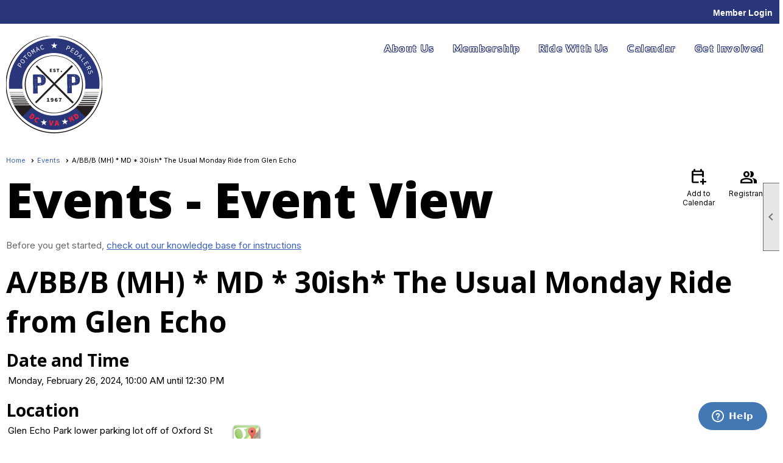

--- FILE ---
content_type: text/html; charset=utf-8
request_url: https://www.potomacpedalers.org/content.aspx?page_id=4002&club_id=495413&item_id=2089607
body_size: 42479
content:
<!DOCTYPE html>


<html lang="en">
	<head id="page_head">   
		<title id="page_title">A/BB/B (MH) * MD * 30ish* The Usual Monday Ride from Glen Echo - Events - Potomac Pedalers Touring Club</title>
		
		
				<script async src='https://www.googletagmanager.com/gtag/js?id=G-JS9JWYWSGY'></script>
				<script>
					window.dataLayer = window.dataLayer || [];
					function gtag(){dataLayer.push(arguments);}
					gtag('js', new Date());
					gtag('config', 'G-JS9JWYWSGY');
					gtag('set', 'dimension1', 'Events');
					gtag('set', 'dimension2', 'Event Detail');
					gtag('set', 'dimension3', 'A/BB/B (MH) * MD * 30ish* The Usual Monday Ride from Glen Echo');
				</script>
			
		

		
			<script>
				var True = true;
				var False = false;
				var pageId = "4002";
				var enableChangeWarning = False;
				var localChangesPending = False;
				var otherChangesPending = false;
				var userLoggedIn = False;
				var memberNumber = '';
				var memberId = '';
				var previewMode = False;
				var isMobileDevice = False;
				var isMobileDisplay = False;
				var isPostBack = False;
				var submitButtonName = "";
				var cancelButtonName = "";
				var focusControlId = '';
				var isApp = False;
				var app_platform = ""; 
				var hidePageTools = false;
				var isPopup = false;
				var isIE7 = false;
				var isIE8 = false;
				var renewLink = '';
				var paymentLink = '';
				var clubPrefix = "/";
				var pageToolsReferenceSelector = null;
				var isBotSession = True;
				function doCancel() {	}
			</script>  

			
			<link type="text/css" href="/css/smoothness/jquery-ui.min.css?v=20221017" rel="Stylesheet" />	
			<link rel="stylesheet" type="text/css" href="/css/common_ui.css?v=20251209" />
			<link rel="stylesheet" type="text/css" href="/css/widget.css?v=20250731" />
			<link rel="stylesheet" media="print" type="text/css" href="/css/printable.css?v=20221027" />
			
			<script src="/script/jquery.js?v=20221004"></script>

			<link rel='stylesheet' type='text/css' href='/clubs/495413/css/fonts.css?v=5' />
<link rel='stylesheet' type='text/css' href='/css/layout/99/layout.css?v=3' />
<link rel='stylesheet' type='text/css' href='/css/design/24/design.css?v=1' />
<link rel='stylesheet' type='text/css' href='/css/events.css?v=20251205' />
<link rel='stylesheet' type='text/css' href='/css/color/23/color.css?v=120523' />
<link rel='stylesheet' type='text/css' href='/clubs/495413/css/generated.css' />
<link rel='stylesheet' type='text/css' href='/clubs/495413/css/club.css?v=58' />
<link rel='stylesheet' type='text/css' href='/clubs/495413/css/custom.css?v=58' />
<link href='/DES/GetFiles.aspx?type=styles&amp;version=63450906213&amp;files=12' type='text/css' rel='stylesheet' />
	
			<link rel="shortcut icon" href="favicon.ico?v=495413_1906886913" type="image/x-icon" /> 
			
			<meta name="referrer" content="always" /> 
			<meta name="viewport" content="width=device-width, initial-scale=1" />
		

		
		
		

	</head>

	<body onhelp="return false;">
		<form method="post" action="./content.aspx?page_id=4002&amp;club_id=495413&amp;item_id=2089607" onsubmit="javascript:return WebForm_OnSubmit();" id="form" onreset="if (window.setTimeout) window.setTimeout(&#39;DES_OnReset(false);&#39;, 100);">
<div class="aspNetHidden">
<input type="hidden" name="style_sheet_manager_TSSM" id="style_sheet_manager_TSSM" value="" />
<input type="hidden" name="script_manager_TSM" id="script_manager_TSM" value="" />
<input type="hidden" name="__EVENTTARGET" id="__EVENTTARGET" value="" />
<input type="hidden" name="__EVENTARGUMENT" id="__EVENTARGUMENT" value="" />
<input type="hidden" name="DES_Group" id="DES_Group" value="" />
<input type="hidden" name="__VIEWSTATE" id="__VIEWSTATE" value="A3i/QhSmnTGXiBl5vKkpmPzWq7j7cXewqKBxbzikrzd3PaXqVCuH9VDLQs+z2vELSmJXDgqbxnay9vFrqACrQXmyblDfvfRCHpMXSkNnJoAftSIflVbME3HUEDFqB6KimgLyKaoakfEZnWcsnvLfIs+ljJVVBzlbORSKjCbFy/SXI5mUcFEurFve0Pyw07OLOAE7TvgwzDaKprg+l4nDyqp6nuTLFzqg5B5/pVX90Ow0Xf2aGx8Jo7zvO20s6k56Se8S3dwwOPV3HK09LGJMKvjn57HibAxOTJ2Bi1bWBA6gHVDfIhgijRxR17TZmkmlUKmQqzvSWux3DaB0rFGRHytPtwjTfCVotFWHeqaYrEfuv4SQGgUFKbYFYlwcHEj8cJIyyqQfpbXT8qKdIe0nNcmdUH9o1gF0VddtoV/82dZaBviHG6//b9utX92etpgqIF6rR1NwKeFGhf5d8iJR9kpqiWtWONzQbPWjh0fn9eTyitLAFv6jB+Pmu4lrAyX140jeVjudBCKaJhhvoMN2rjXdACiGnn4vbaRvslOPK0+Aw5u9xeHCfUXqwm9lmQlIOSoed/wRDKP1RVM87q5/oTQ3wohVquHhbpgYZpIg64MbbvxdM9N3hkBv7O9XaAyth1PPHMGB0tDGNGEbxYBUIDBW9LlmJcU5FJOxdC0bFknVB9VTXdZDXsi1bmmAHEfMFDOmqlebJpW8e9L1/smilGwQwTRz0unJ6e09rylpx6SPJj/63+eUD/peI4Z4Gz8vSvapBGWX0SdheDYP6z0KTHwN2ky1tosIudM9rdQA23tHNZtpS09BbVDs4EzPs61jKJUV6GX6dxK0KGwqFgy6YlnGWFQp49A3ZI3cx3SX5ElW6V7dWKI6M78Kokdzb7VWHiaKtkzbR/Cc8wC2BuruGNGmhLsVeOVGOYbcqxV9z0jk3OIJqooBag28OhW4bytf6L5sasTZc0BNlFssrLGEC7p2ReCwdfV3k/lilR9UgScGDrJ0OYRAFZ9ZAL/qAcDUGpUg9A81XXfY3+CHYo1KwjGiY4pwDuMJ/sx/JWlxGGoNlr5RgsaEn8zc7o85fFfX6jeY8g==" />
</div>

<script type="text/javascript">
//<![CDATA[
var theForm = document.forms['form'];
if (!theForm) {
    theForm = document.form;
}
function __doPostBack(eventTarget, eventArgument) {
    if (!theForm.onsubmit || (theForm.onsubmit() != false)) {
        theForm.__EVENTTARGET.value = eventTarget;
        theForm.__EVENTARGUMENT.value = eventArgument;
        theForm.submit();
    }
}
//]]>
</script>


<script src="/WebResource.axd?d=pynGkmcFUV13He1Qd6_TZD_D2KgvBt7G12Vw1g4A0HNv5Br7URGTkjksE-TYATFOTvNuxQ2&amp;t=638343903423008439" type="text/javascript"></script>


<script src="/Telerik.Web.UI.WebResource.axd?_TSM_HiddenField_=script_manager_TSM&amp;compress=1&amp;_TSM_CombinedScripts_=%3b%3bSystem.Web.Extensions%2c+Version%3d4.0.0.0%2c+Culture%3dneutral%2c+PublicKeyToken%3d31bf3856ad364e35%3aen-US%3ae441b334-44bb-41f8-b8ef-43fec6e58811%3aea597d4b%3ab25378d2%3bTelerik.Web.UI%3aen-US%3a8b7d6a7a-6133-413b-b622-bbc1f3ee15e4%3a16e4e7cd%3a365331c3%3a24ee1bba%3a874f8ea2%3ac128760b%3a19620875%3ab2e06756%3a92fe8ea0%3afa31b949%3a4877f69a%3a33715776%3af46195d3%3a490a9d4e%3abd8f85e4%3aed16cbdc" type="text/javascript"></script><input type='hidden' id='DES_JSE' name='DES_JSE' value='' />
<script type='text/javascript'>
//<![CDATA[

var vJDHF = document.getElementById ? document.getElementById('DES_JSE') : (document.all ? document.all['DES_JSE'] : null);
if (vJDHF){vJDHF.value='1';}
//]]>
</script>
<script type='text/javascript' src='/DES/GetFiles.aspx?type=scripts&amp;version=4.0.7.5000&amp;files=0_48'></script>
<script type='text/javascript'>
//<![CDATA[
var gDES_VG={VCnt:3,POC:1,FOC:false,AOC:false,POS:1,FOS:true,AOS:true,ErrCtlCss:' DESVALFieldWithError',ErrLstCss:' DESVALListWithError',ErrChkCss:' DESVALCheckBoxWithError',ErrCtlCss2:' DESVALFieldWithErrorAlt',ErrLstCss2:' DESVALListWithErrorAlt',ErrChkCss2:' DESVALCheckBoxWithErrorAlt',CBECCMd:0,AltTmpt:'Please correct these errors:{NEWLINE}{0}',AltLdTxt:'#. ',AltLstStl:true,BlkT:1000,BlkOC:0,BlkOS:0,SOrd:new Array(1,2,0),ADVal:1};
//]]>
</script>

<script type="text/javascript">
//<![CDATA[
function WebForm_OnSubmit() {
if (!DES_ValOnSubmit())return false;
return true;
}
//]]>
</script>

<div class="aspNetHidden">

	<input type="hidden" name="__VIEWSTATEGENERATOR" id="__VIEWSTATEGENERATOR" value="65E7F3AF" />
</div>

			<a href="#page_content" id="skip_nav" tabindex="1">Skip to main content</a>
			<a name="top"></a>
			
			
			
			
			

			

			
			

			<link type="text/css" rel="stylesheet" href="/Telerik.Web.UI.WebResource.axd?d=PMrIT5dOWaVYIcpFWUE4nASZJIcoXVN4K9w0-IMq6kq82aBsfgdc_wRQPncrQ56TM52VwPicBY1sKs0UqkC6ugR0hMjIOdrPKuowewfVgw1AZosB0&amp;t=638227073199744065&amp;compress=1&amp;_TSM_CombinedScripts_=%3b%3bTelerik.Web.UI%2c+Version%3d2018.2.710.45%2c+Culture%3dneutral%2c+PublicKeyToken%3d121fae78165ba3d4%3aen-US%3a8b7d6a7a-6133-413b-b622-bbc1f3ee15e4%3a92753c09%3a91f742eb" />
			
			<script type="text/javascript">
//<![CDATA[
Sys.WebForms.PageRequestManager._initialize('script_manager', 'form', ['tctl00$ctl00$ajax_managerSU','ctl00_ctl00_ajax_managerSU'], [], [], 90, '');
//]]>
</script>

			<script>
				$telerik.$.ajaxPrefilter(function (s) { if (s.crossDomain) { s.contents.script = false; } });
			</script>

			<input name="changes_pending" type="hidden" id="changes_pending" />
			<script src="https://s3.us-east-1.amazonaws.com/ClubExpressWebFiles/script/jquery-ui.min.js?v=20221017" integrity="sha384-rxCb5hadGhKYsOzRIvOkQ0ggxhZ5fjRxGVY+gkYd5vCYHxwwA5XxrDAW5fAnz9h5" crossorigin="anonymous"></script>
			<script src="/script/widget.js?v=20240307"></script>
			<script src="/script/common.js?v=20260105"></script>

			<script src="/script/address_verification.js?v=20250328"></script>
			<style> @import url("/css/address_verification.css?v=20250328");</style>

			

			

			
<div id="sliding_page_tools">
	
	<style type="text/css">
		@import url("/css/page_tools.css?v=20200604");
	</style>
	<i class="material-icons slide-indicator">&#xE314;</i>
	<ul>
		<li><a class="print-link" title="Print" id="print_link" onclick="printPage(&#39;&#39;, &#39;&#39;, &#39;Potomac Pedalers Touring Club&#39;, &#39;potomacpedalers.org&#39;); return false;" href="#"><i class='material-icons'></i>Print This Page</a></li>
		<li><a href="#" id="text_size" onclick="toggleTextSize(); return false;" title="Text Size" aria-label="Change Text Size" rel="nofollow" ><i class="material-icons">&#xE262;</i>Text Size</a></li>
		<li></li>
		<li ><a href="#top" id="go_to_top" title="Go To Top" aria-label="Got To Top of Page" rel="nofollow"><i class="material-icons">&#xE55D;</i>Scroll To Top</a></li>
		<li></li>
	</ul>

</div>



		
			
		
			<link rel="stylesheet" type="text/css" href="/script/galleria/themes/twelve/galleria.twelve.css" />	
			
			
			<script>
				$(document).ready(function () {
					if (focusControlId) {
						window.setTimeout(function () {
							var focusElement = document.getElementById(focusControlId);
							if (focusElement) {
								focusElement.focus();
							}
						}, 100);
					}
					
					var zenScript = document.createElement('script');
					zenScript.setAttribute('id', 'ze-snippet');
					zenScript.setAttribute('src', 'https://static.zdassets.com/ekr/snippet.js?key=e429ae43-bbec-4591-8dbb-e47eb91740bb');
					document.head.appendChild(zenScript);
					zenScript.onload = function () {
						zE('webWidget', 'setLocale', 'en-us');
						window.zESettings = {
							"webWidget": {
								"chat": {
									"suppress": true
								},
								"talk": {
									"suppress": true
								},
								"answerBot": {
									"suppress": true
								},
								"color": { "theme": "#3a73b2", "launcher": "#3a73b2", "launcherText": "#FFFFFF", "header": "#3a73b2" }
							}
						}
						zE('webWidget', 'helpCenter:setSuggestions', { search: '4002' });
					}
				});

			</script>
			
			
		
			<input name="hidden_button_for_address_verification" id="hidden_button_for_address_verification" type="button" onclick="handleAddressVerificationAfterSubmit()" style="display:none" />
		
<script src="/script/layoutWidget.js?v=20220826" type="text/javascript"></script>
<script src="/script/layouts/99/layout.js?v=202200815" type="text/javascript"></script>

<div id="layout_wrapper">
	<section class="top-container"><div class="template-row three-column top-header" id="three_column-13664164" style="background-color:#29367A;font-size:16px;text-align:right;margin-top:0px;margin-bottom:10px;" data-bg="#29367A" data-bw="-1" data-lh="-1" data-class='top-header'><div class="template-column third "><div class="cell-item inner-column"></div></div><div class="template-column third "><div class="cell-item inner-column"><script>
  if (window.innerWidth <= 767) {
    document.querySelector('.mobile-menu')?.style.setProperty('margin-top', '-150px', 'important');
  }
</script></div></div><div class="template-column third "><div class="cell-item inner-column"><div id="u|0|" class="layout-widget user-panel" aria-label="User Panel"><style type="text/css">@import url(/css/user_panel.css?v=20250120);</style><script type="text/javascript" src="/script/user_panel.js?v=20250120"></script><div id="user_panel_widget"><a href="/content.aspx?page_id=31&club_id=495413&action=login&user=5" class="login-link ">Member Login</a></div></div><div class="clear"></div></div></div><div class="clear"></div></div><div class="template-row twentyfive-seventyfive main-header" id="twentyfive_seventyfive-1843109833" data-class='main-header'><div class="template-column quarter "><div class="cell-item inner-column"><div style="
width: 158px;
height: 177px;
position: relative;
overflow: hidden;
">
<a href="/" style="
display: block;
width: 100%;
height: 100%;
position: relative;
">
<img src="//images.clubexpress.com/495413/graphics/Header-Logo-small_1022178883.png" alt="Ride Leader Badge" style="
width: 100%;
height: auto;
display: block;
">
</a>
</div></div></div><div class="template-column threequarter mobile-menu" style="font-family:'Open Sans',sans-serif;font-size:16px;text-align:right;padding:10px;" data-bg="#000000" data-bw="-1" data-lh="-1" data-class='mobile-menu'><div class="cell-item inner-column"><div id="m|29|" class="layout-widget menu-widget" aria-label="Menu"><a class="menutoggle" rel="nofollow"><span class="material-icons" title="Click here to show/hide the menu">menu</span></a><ul class='site-menu'><li> <span><a href="/content.aspx?page_id=22&club_id=495413&module_id=448925">About Us</a></span></li><li> <span><a href="/content.aspx?page_id=22&club_id=495413&module_id=448926">Membership</a></span></li><li> <span><a href="/content.aspx?page_id=22&club_id=495413&module_id=448936">Ride With Us</a></span></li><li aria-current='page' class='selected-menu-item'><span><a href="/content.aspx?page_id=4001&club_id=495413">Calendar</a></span></li><li> <span><a href="/content.aspx?page_id=22&club_id=495413&module_id=740099">Get Involved</a></span></li></ul></div><div class="clear"></div></div></div><div class="clear"></div></div></section>
	<main  class="layout-container main-container">
		<!-- left content -->
		
		<div id="content_column" class="col center-col  watermark">
			<!-- page content -->
			<div id="ctl00_crumb_trail_container" class="crumb-trail-container"><a href="/content.aspx?page_id=0&club_id=495413">Home</a><a href="/content.aspx?page_id=4001&club_id=495413">Events</a><span aria-current='page'>A/BB/B (MH) * MD * 30ish* The Usual Monday Ride from Glen Echo</span></div>
			<div id="page_content"><div id="ctl00_ctl00_event_window_manager" style="display:none;">
	<!-- 2018.2.710.45 --><div id="ctl00_ctl00_event_window_manager_alerttemplate" style="display:none;">
		<div class="rwDialogPopup radalert">			
			<div class="rwDialogText">
			{1}				
			</div>
			
			<div>
				<a  onclick="$find('{0}').close(true);"
				class="rwPopupButton" href="javascript:void(0);">
					<span class="rwOuterSpan">
						<span class="rwInnerSpan">##LOC[OK]##</span>
					</span>
				</a>				
			</div>
		</div>
		</div><div id="ctl00_ctl00_event_window_manager_prompttemplate" style="display:none;">
		 <div class="rwDialogPopup radprompt">			
			    <div class="rwDialogText">
			    {1}				
			    </div>		
			    <div>
				    <script type="text/javascript">
				    function RadWindowprompt_detectenter(id, ev, input)
				    {							
					    if (!ev) ev = window.event;                
					    if (ev.keyCode == 13)
					    {															        
					        var but = input.parentNode.parentNode.getElementsByTagName("A")[0];					        
					        if (but)
						    {							
							    if (but.click) but.click();
							    else if (but.onclick)
							    {
							        but.focus(); var click = but.onclick; but.onclick = null; if (click) click.call(but);							 
							    }
						    }
					       return false;
					    } 
					    else return true;
				    }	 
				    </script>
				    <input title="Enter Value" onkeydown="return RadWindowprompt_detectenter('{0}', event, this);" type="text"  class="rwDialogInput" value="{2}" />
			    </div>
			    <div>
				    <a onclick="$find('{0}').close(this.parentNode.parentNode.getElementsByTagName('input')[0].value);"				
					    class="rwPopupButton" href="javascript:void(0);" ><span class="rwOuterSpan"><span class="rwInnerSpan">##LOC[OK]##</span></span></a>
				    <a onclick="$find('{0}').close(null);" class="rwPopupButton"  href="javascript:void(0);"><span class="rwOuterSpan"><span class="rwInnerSpan">##LOC[Cancel]##</span></span></a>
			    </div>
		    </div>				       
		</div><div id="ctl00_ctl00_event_window_manager_confirmtemplate" style="display:none;">
		<div class="rwDialogPopup radconfirm">			
			<div class="rwDialogText">
			{1}				
			</div>						
			<div>
				<a onclick="$find('{0}').close(true);"  class="rwPopupButton" href="javascript:void(0);" ><span class="rwOuterSpan"><span class="rwInnerSpan">##LOC[OK]##</span></span></a>
				<a onclick="$find('{0}').close(false);" class="rwPopupButton"  href="javascript:void(0);"><span class="rwOuterSpan"><span class="rwInnerSpan">##LOC[Cancel]##</span></span></a>
			</div>
		</div>		
		</div><input id="ctl00_ctl00_event_window_manager_ClientState" name="ctl00_ctl00_event_window_manager_ClientState" type="hidden" />
</div>

<div id="ctl00_ctl00_ajax_managerSU">
	<span id="ctl00_ctl00_ajax_manager" style="display:none;"></span>
</div>

<div class="event-title-container">
	<h1><span id="ctl00_ctl00_module_name">Events</span>&nbsp;-&nbsp;Event View</h1>

	<div class="user-control-container detail-icon-container">
		


<link rel="stylesheet" href="https://fonts.googleapis.com/css2?family=Material+Symbols+Outlined:opsz,wght,FILL,GRAD@20..48,100..700,0..1,-50..200" />

<div class="detail-control">
	
		<a  role='button'  class='dummy detail-link' id='ctl00_ctl00_detail_icons_vcalendar_imagebutton_browser'  title="Add to my Calendar"  href='#' onclick="__doPostBack('ctl00$ctl00$detail_icons$vcalendar_imagebutton_browser','');return false;"><span class='material-icons material-symbols-outlined'>calendar_add_on</span>Add to Calendar</a>
		
		
		
		<a href="/content.aspx?page_id=4024&club_id=495413&item_id=2089607" id="ctl00_ctl00_detail_icons_registrants_link"  class="detail-link"  title="Registrants" ><span class='material-icons material-symbols-outlined'>group</span>Registrants</a>
	
	
	
	
	
</div>

<script type="text/javascript">
    // I really hope this is unrelated to the ASP.Net control that will have a different ID
    if (('True') && ('False')) {
        $('#share_link').show();
    }
    else {
        $('#share_link').hide();
    }

    // openAppCalendar
    function openAppCalendar() {
        var tempstart = new Date(0);
        var startDate = new Date(tempstart.getTime() + (tempstart.getTimezoneOffset() * 60 * 1000));
        var tempEnd = new Date(0);
        var endDate = new Date(tempEnd.getTime() + (tempEnd.getTimezoneOffset() * 60 * 1000));
        var title = '';
        var location = '';
        var notes = '';
        var eventId = '2089607';
        var appEvent = {
            command: 'add-calendar-event',
            title: title,
            location: location,
            description: notes,
            start: startDate,
            end: endDate,
            id: eventId
        };
        JSToApp(appEvent);
    }

    // confirmConvertQuickEvent
    function confirmConvertQuickEvent(isRSVPType) {
        if (isRSVPType) {
            radconfirm("Convert this QuickEvent to a full event and register 'Yes' respondents?", confirmConvertRSVP_Event, 500, 100, null, "", null);
        }
        else {
            radconfirm("Convert this QuickEvent to a full event?", convertStandardQuickEvent, 300, 100, null, "", null);
        }
    }

    // confirmConvertRSVP_Event
    function confirmConvertRSVP_Event(confirmed) {
        if (confirmed == null) {
            return;
        }
        if (confirmed) {
            radconfirm("Send confirmation emails to registrants?", convertRSVPQuickEvent, 300, 100, null, "", null);
        }
    }

    // convertRSVPQuickEvent
    function convertRSVPQuickEvent(sendEmails) {
        if (sendEmails == null) {
            return;
        }
        if (sendEmails) {
            __doPostBack("", "cqersvpem");
        }
        else {
            __doPostBack("", "cqersvp");
        }
    }

    // convertStandardQuickEvent
    function convertStandardQuickEvent(confirmed) {
        if (confirmed == null) {
            return;
        }
        if (confirmed) {
            __doPostBack("", "cqe");
        }
    }

    // confirmCancelEvent
    function confirmCancelEvent(registrationEvent) {
        if (registrationEvent) {
            radconfirm("Caution: Cancelling an event will immediately cancel all registrations, generate a user credit for any payments already made, and send a cancellation email to all registrants. This action CANNOT be reversed. Please confirm by clicking 'Confirm', or click 'Cancel' to take no action.", confirmCancelEventSecondTime, 500, 100, null, "", "/images/icons/red-alert.png");
        }
        else {
            radconfirm("Cancel this event?", cancelEvent, 300, 100, null, "", null);
        }
    }

    // confirmCancelEventSecondTime
    function confirmCancelEventSecondTime(confirmed) {
        if (confirmed == null) {
            return;
        }
        if (confirmed) {
            radconfirm("Please Confirm -- Do you really want to cancel this event?", cancelEvent, 300, 100, null, "", "/images/icons/red-alert.png");
        }
    }

    // cancelEvent
    function cancelEvent(confirmed) {
        if (confirmed == null) {
            return;
        }
        if (confirmed) {
            __doPostBack("", "cancel_all");
        }
    }

    // refreshEventWarning
    function refreshEventWarning() {
        if (confirm("Refresh the Event. Doing so will cause all event related data to be cleared and reloaded. This should only be used if errors are reported accessing the event.")) {
            __doPostBack("ctl00$ctl00$detail_icons$refresh_event_button", "");
        }
    }
</script>
	</div>
	<div class="clear"></div>
</div>

<div class="instruction-text new-instruction-text">
Before you get started, <a href="https://help.clubexpress.com" target="_blank">check out our knowledge base for instructions</a>
</div>

<div class="event-detail-content">
	<div class="section event-details-header">
		
	</div>

	<div class="title-container">
		<h2>A/BB/B (MH) * MD * 30ish* The Usual Monday Ride from Glen Echo</h2>
		

		
	</div>
		
	

	<div class="clear"></div>
	

<style type="text/css">
    #load_repeated { float:none; clear:left; }
</style>

<div class="detail-control">
	<div class="section date-time">
		<h3>Date and Time</h3>
        <div class="form-row date-row">
            <div>Monday, February 26, 2024, 10:00 AM until 12:30 PM</div>
            
        </div>
    </div>

	
		<div class="section">
			<h3>Location</h3>
			<div class="form-row"><div class="event-location-text">Glen Echo Park lower parking lot off of Oxford St

<br>7300 Macarthur Blvd<br>Glen Echo, MD&nbsp;&nbsp;20812     <br>USA<br></div><div class="map-link"><a href="http://maps.google.com/maps?q=7300%20Macarthur%20Blvd,Glen%20Echo,MD,20812,USA" target="_blank"><img border="0" src="/images/shared_images/google-maps-icon.png" title="Click 'Google Maps' for a map and directions to the event"></a></div></div>
		</div>
	
				
	
</div>

<script type="text/javascript">
    // ready
    $(document).ready(function () {
        listenForMultiDateClick();
    });

    // listenForMultiDateClick()
    function listenForMultiDateClick() {
        var eventId = 2089607;
        var clubId = 495413;
        $('.more-dates-link').click(function () {
            $.ajax({
                method: "GET",
                url: '/handlers/repeating_event_dates.ashx?event_id=' + eventId + '&club_id=' + clubId,
                dataType: "text",
                cache: false,
                async: true,
                success: function (data) {
                    $('#load_repeated').html(data);
                    $('#load_repeated').slideToggle();
                    $('.more-dates-link').slideToggle();
                },
                error: function () { alert('An error occurred while creating additional event dates'); }
            });
        });
    }
</script>

	<div class="user-control-container user-action-container">
		

<div class="detail-control user-action-control">
	
    
    
    
    
    
    
    
    
    
    
    
    
</div>





<script type="text/javascript">
    // scrollToRegister - "#register_section" is the id of a control in detail_registration.ascx, it is not in this control itself
    function scrollToRegister() {
        $('html,body').animate({
            scrollTop: $("#register_section").offset().top
        });
    }

    // rsvpYes
    function rsvpYes(confirmed) {
        if (confirmed) {
            __doPostBack("ctl00$ctl00$user_actions$rsvp_yes_button", "rsvp_y");
        }
    }

    // rsvpNo
    function rsvpNo(confirmed) {
        if (confirmed) {
            __doPostBack("ctl00$ctl00$user_actions$rsvp_no_button", "rsvp_n");
        }
    }

    // rsvpMaybe
    function rsvpMaybe(confirmed) {
        if (confirmed) {
            __doPostBack("ctl00$ctl00$user_actions$rsvp_maybe_button", "rsvp_m");
		}
	}

	// confirmRSVP
	function confirmRSVP(action) {
		if (action == "rsvp_y") {
			//			radconfirm("Respond 'Yes' to this event?", rsvpYes, 300, 100, null, "", null);
			rsvpYes(true);
		}
		else if (action == "rsvp_n") {
			//			radconfirm("Respond 'No' to this event?", rsvpNo, 300, 100, null, "", null);
			rsvpNo(true);
		}
        if (action == "rsvp_m") {
            //			radconfirm("Respond 'Maybe' to this event?", rsvMaybe, 300, 100, null, "", null);
            rsvpMaybe(true);
        }
    }

    // confirmRemoveWaitlistEntry
    function confirmRemoveWaitlistEntry() {
        radconfirm("Do you want to be removed from the Waitlist?", removeWaitlistedEntry, 350, 100, null, "", null);
    }

    // removeWaitlistedEntry
    function removeWaitlistedEntry(confirm) {
        if (confirm == null) {
            return;
        }
        if (confirm) {
            __doPostBack("ctl00$ctl00$user_actions$waitlist_button", "wtl_rm");
        }
    }
</script>
	</div>

	
		
	
		<div class="section">
			<h3>Event Contact(s)</h3>
			<div class="form-row">Warren E Farb<br>2024319456 (c)<br><img src='//s3.amazonaws.com/ClubExpressClubFiles/495413/email_images/5685914.png'></img><br></div>					
		</div>
	

	<div class="section">
		<h3>Category</h3>
		<div class="form-row">Rides</div>				
	</div>

	

<div class="detail-control">
	

	

	
</div>

	

<div class="detail-control">	
	<div class="section">
		<h3>Registration Info</h3>
		<div class="form-row registration-description">
			Registration has closed - Event is past
		</div>
		
		
			
		
		
		
		
		
		
	</div>
</div>			
		
	
			
	
		
	
		<div class="section full">
			<h3>About this event</h3>
			<div>The Usual Monday Ride from Glen Echo. For Covid vaccinated riders, a weekly ride primarily through the rolling neighborhoods of Bethesda and Potomac. Usually, the exact route is at the whim of the ride leaders, so there are no cues and the distance varies. The group stops to regroup at all decision points and at the tops of any significant climbs. When there is interest and on Federal Holidays, a longer option is usually available. Coffee shop and socializing near end of the ride. On holidays a RidewithGPS file of a 35ish and 60ish mile route will be posted here. Ride Leaders: Warren Farb (wfarb@mac.com) and Cathy Wilson (cswilson@aol.com)</div>
		</div>
	
		
	

<script src="/script/spinner/number.js?v=20211005" type="text/javascript"></script>
<link rel="stylesheet" type="text/css" href="/css/pages/events/number.css?v=20211005">





<input type="hidden" name="ctl00$ctl00$detail_registration$mailing_list_id" id="ctl00_ctl00_detail_registration_mailing_list_id" />
<input type="hidden" name="ctl00$ctl00$detail_registration$non_member_name" id="ctl00_ctl00_detail_registration_non_member_name" />
<input type="hidden" name="ctl00$ctl00$detail_registration$slots_available_hidden" id="ctl00_ctl00_detail_registration_slots_available_hidden" />



<div id="register_section" class="section">
	
	
	<div class="clear"></div>
	<span style='visibility:hidden;display:none' class='error-message'  id='ctl00_ctl00_detail_registration_quantity_custom_validator'><img id="ctl00_ctl00_detail_registration_quantity_custom_validator_Img" src="/DES/Appearance/Validation/error.svg" alt="" style="vertical-align:middle;" />&nbsp;<span id='ctl00_ctl00_detail_registration_quantity_custom_validator_Txt'>Invalid Quantity</span></span>

	

	<div id="ctl00_ctl00_detail_registration_visibility_dummy_div" class="visibility_dummy_div">

	</div>
</div>


	<script type="text/javascript">
		$(document).ready(function () {
			setupSpinner();
		});

		//// afterAjaxRequest
		//function afterAjaxRequest() {
		//	setupSpinner();
		//}

		// setupSpinner
		function setupSpinner() {
			$('.spinner').each(function () {
				$(this).number();
			});
		}

        // showSearchButtonClick
        function showSearchButtonClick() {
            $('.search-click').hide();
			$("#non_member_search_panel").show();
        }

        // hideThis
        function hideThis(el) {
            /*$(el).parent().fadeOut();*/
            $("#non_member_search_panel").fadeOut();
            $('.search-click').fadeIn();
		}

        // hideTopRegisterNowButton
		function hideTopRegisterNowButton() {
			$(".register-now-button").hide();
		}

		// setNonMember
		function setNonMember(memberId, memberName) {
			var mailing_list_id_control = document.getElementById('ctl00_ctl00_detail_registration_mailing_list_id');
			var non_member_name_control = document.getElementById('ctl00_ctl00_detail_registration_non_member_name');
			//var non_member_name_display = document.getElementById('<= non_member_name_display.ClientID %>');
			mailing_list_id_control.value = memberId;
			non_member_name_control.value = memberName;
			//non_member_name_display.innerHTML = memberName;

			__doPostBack("", memberId);
        }
    </script>


	
	<div class="clear"></div>
</div>

<div class="clear"></div>

<script type="text/javascript">
	var currencySymbol = 'US$';

	// ready
	$(document).ready(function () {
		fixFeeDisplay();
	});

	// fixFeeDisplay
	function fixFeeDisplay() {
		if (currencySymbol == '$') {
			return;
		}
		var $feePanels = $('div.registrant-fee');
		if ($feePanels.length == 0) {
			return;
		}
		$feePanels.each(function () {
			var $this = $(this);
			var currentText = $this.html();
			$this.html(currentText.replace('$', currencySymbol + ' '));
		});
	}
</script>


<script type="text/javascript">
    Telerik.Web.UI.RadWindowUtils.Localization =
    {
        "OK": "Confirm",
        "Cancel": "Cancel",
    };
</script></div>
		</div>
		<!-- right content -->
		
	</main>
	
	<section class="bottom-container"><div class="template-row five-column " id="five_column-1869133983" style="background-color:#000000;" data-bg="#000000" data-bw="-1" data-lh="-1"><div class="template-column fifth "><div class="cell-item inner-column"><div style="
width: 158px;
height: 177px;
position: relative;
overflow: hidden;
">
<a href="/" style="
display: block;
width: 100%;
height: 100%;
position: relative;
">
<img src="//images.clubexpress.com/495413/graphics/Header-Logo-small_1022178883.png" alt="Ride Leader Badge" style="
width: 100%;
height: auto;
display: block;
">
</a>
</div></div></div><div class="template-column fifth "><div class="cell-item inner-column"><div>
<a href="/content.aspx?page_id=22&amp;club_id=495413&amp;module_id=448925" style="text-decoration: none; display: block;" onmouseover="this.firstElementChild.style.color='rgba(255, 255, 0, 0.96)';" onmouseout="this.firstElementChild.style.color='white';" onmousedown="this.firstElementChild.style.color='rgba(255, 255, 0, 0.96)';" onmouseup="this.firstElementChild.style.color='rgba(255, 255, 0, 0.96)';">
<span style="font-size: clamp(0.875rem, 1.5vw, 15px); font-weight: 400; text-transform: uppercase; line-height: 43px; overflow-wrap: break-word; font-family: Lato, sans-serif; color: white;">
About
</span>
</a>
</div>
<div>
<a href="/content.aspx?page_id=22&amp;club_id=495413&amp;module_id=448926" style="text-decoration: none; display: block;" onmouseover="this.firstElementChild.style.color='rgba(255, 255, 0, 0.96)';" onmouseout="this.firstElementChild.style.color='white';" onmousedown="this.firstElementChild.style.color='rgba(255, 255, 0, 0.96)';" onmouseup="this.firstElementChild.style.color='rgba(255, 255, 0, 0.96)';">
<span style="font-size: clamp(0.875rem, 1.5vw, 15px); font-weight: 400; text-transform: uppercase; line-height: 43px; overflow-wrap: break-word; font-family: Lato, sans-serif; color: white;">
Membership
</span>
</a>
</div>
<div>
<a href="/content.aspx?page_id=22&amp;club_id=495413&amp;module_id=448936" style="text-decoration: none; display: block;" onmouseover="this.firstElementChild.style.color='rgba(255, 255, 0, 0.96)';" onmouseout="this.firstElementChild.style.color='white';" onmousedown="this.firstElementChild.style.color='rgba(255, 255, 0, 0.96)';" onmouseup="this.firstElementChild.style.color='rgba(255, 255, 0, 0.96)';">
<span style="font-size: clamp(0.875rem, 1.5vw, 15px); font-weight: 400; text-transform: uppercase; line-height: 43px; overflow-wrap: break-word; font-family: Lato, sans-serif; color: white;">
Ride with us
</span>
</a>
</div></div></div><div class="template-column fifth "><div class="cell-item inner-column"><div>
<a href="/content.aspx?page_id=4001&amp;club_id=495413" style="text-decoration: none; display: block;" onmouseover="this.firstElementChild.style.color='rgba(255, 255, 0, 0.96)';" onmouseout="this.firstElementChild.style.color='white';" onmousedown="this.firstElementChild.style.color='rgba(255, 255, 0, 0.96)';" onmouseup="this.firstElementChild.style.color='rgba(255, 255, 0, 0.96)';">
<span style="font-size: clamp(0.875rem, 1.5vw, 15px); font-weight: 400; text-transform: uppercase; line-height: 43px; overflow-wrap: break-word; font-family: Lato, sans-serif; color: white;">
Calendar
</span>
</a>
</div>
<div>
<a href="#" style="text-decoration: none; display: block;" onmouseover="this.firstElementChild.style.color='rgba(255, 255, 0, 0.96)';" onmouseout="this.firstElementChild.style.color='white';" onmousedown="this.firstElementChild.style.color='rgba(255, 255, 0, 0.96)';" onmouseup="this.firstElementChild.style.color='rgba(255, 255, 0, 0.96)';">
<span style="font-size: clamp(0.875rem, 1.5vw, 15px); font-weight: 400; text-transform: uppercase; line-height: 43px; overflow-wrap: break-word; font-family: Lato, sans-serif; color: white;">
Get Involved
</span>
</a>
</div>
<div>
</div></div></div><div class="template-column fifth "><div class="cell-item inner-column"><div>
<a href="#" style="text-decoration: none; display: block;" onmouseover="this.firstElementChild.style.color='rgba(255, 255, 0, 0.96)';" onmouseout="this.firstElementChild.style.color='white';" onmousedown="this.firstElementChild.style.color='rgba(255, 255, 0, 0.96)';" onmouseup="this.firstElementChild.style.color='rgba(255, 255, 0, 0.96)';">
<span style="font-size: clamp(0.875rem, 1.5vw, 15px); font-weight: 400; text-transform: uppercase; line-height: 43px; overflow-wrap: break-word; font-family: Lato, sans-serif; color: white;">
Terms &amp; Conditions
</span>
</a>
</div>
<div>
<a href="#" style="text-decoration: none; display: block;" onmouseover="this.firstElementChild.style.color='rgba(255, 255, 0, 0.96)';" onmouseout="this.firstElementChild.style.color='white';" onmousedown="this.firstElementChild.style.color='rgba(255, 255, 0, 0.96)';" onmouseup="this.firstElementChild.style.color='rgba(255, 255, 0, 0.96)';">
<span style="font-size: clamp(0.875rem, 1.5vw, 15px); font-weight: 400; text-transform: uppercase; line-height: 43px; overflow-wrap: break-word; font-family: Lato, sans-serif; color: white;">
Privacy Policy
</span>
</a>
</div>
<div>
<a href="/content.aspx?page_id=22&amp;club_id=495413&amp;module_id=448936" style="text-decoration: none; display: block;" onmouseover="this.firstElementChild.style.color='rgba(255, 255, 0, 0.96)';" onmouseout="this.firstElementChild.style.color='white';" onmousedown="this.firstElementChild.style.color='rgba(255, 255, 0, 0.96)';" onmouseup="this.firstElementChild.style.color='rgba(255, 255, 0, 0.96)';">
<span style="font-size: clamp(0.875rem, 1.5vw, 15px); font-weight: 400; text-transform: uppercase; line-height: 43px; overflow-wrap: break-word; font-family: Lato, sans-serif; color: white;">
Ride with us
</span>
</a>
</div></div></div><div class="template-column fifth "><div class="cell-item inner-column"><!-- Yellow CTA Button with Text -->
<a href="/content.aspx?page_id=22&amp;club_id=495413&amp;module_id=448926" style="text-decoration: none; display: block;">
<div style="
width: 252px;
height: 61px;
background: rgba(255, 255, 0, 0.96);
box-shadow: 5px 5px 15px rgba(0, 0, 0, 0.50);
border-radius: 40px;
display: flex;
align-items: center;
justify-content: center;
text-align: center;
margin: 0 auto 20px;
">
<span style="font-size: clamp(0.875rem, 1.5vw, 16px); font-weight: 900; text-transform: uppercase; overflow-wrap: break-word; font-family: Lato, sans-serif; color: black;">
Become a Member
</span>
</div>
</a>
<!-- Social Icons Below Button -->
<div style="
display: flex;
gap: 20px;
justify-content: center;
align-items: center;
">
<a href="https://www.facebook.com/PotomacPedalers" style="text-decoration: none; display: block;" target="blank">
<img src="//images.clubexpress.com/495413/graphics/facebook-footer_1893114555.png" alt="Facebook" style="
width: 22px;
height: 22px;
display: block;
"></a>
<a href="https://www.instagram.com/potomacpedalers/" style="text-decoration: none; display: block;" target="blank">
<img src="//images.clubexpress.com/495413/graphics/instagram-footer_937468655.png" alt="Instagram" style="
width: 23px;
height: 22px;
display: block;
"></a>
</div></div></div><div class="clear"></div></div></section>

	<footer>
		<div class="layout-wrapper">
			

<div class="footer-container">
	<a href="/">Home</a>&nbsp;&nbsp;&nbsp;|&nbsp;&nbsp;&nbsp;
	<a href="/content.aspx?page_id=4&club_id=495413" id="ctl00_footer_contact_us_link" >Contact Us</a>&nbsp;&nbsp;&nbsp;|&nbsp;&nbsp;&nbsp;
	<span id="ctl00_footer_copyright_panel">Copyright © 2026 - All Rights Reserved</span>&nbsp;&nbsp;&nbsp;|&nbsp;&nbsp;&nbsp;
	<a role='button' href='#' onclick="openModalPopup('/popup.aspx?page_id=126&club_id=495413', 600, 480, ''); return false;" id="ctl00_footer_terms_link"  aria-haspopup='dialog'  rel='nofollow'>Terms of Use</a>&nbsp;&nbsp;&nbsp;|&nbsp;&nbsp;&nbsp;
	<a role='button' href='#' onclick="openModalPopup('/popup.aspx?page_id=125&club_id=495413', 600, 480, ''); return false;" id="ctl00_footer_privacy_link"  aria-haspopup='dialog'  rel='nofollow'>Privacy Policy</a>
	<br />
	<a href="https://www.clubexpress.com/landing.aspx?source=PPTC" class="footer-link" rel="nofollow" target="_blank">Powered By&nbsp;<img src="/images/powered_by.png" alt="ClubExpress" align="absmiddle" border="0" /></a>
</div>

		</div>
	</footer>
</div>


<script>
	(function () {
		if (isMobileDevice && isMobileDisplay) {
			$('#layout_wrapper').attr('id', 'mobile_layout_wrapper').addClass('mobile-layout-wrapper');
			addEventListener("load",
				function () {
					setTimeout(hideURLbar, 0);
				}, false);
			function hideURLbar() {
				window.scrollTo(0, 1);
			}

			$("#mobile_go_to_top, #go_to_top").bind('click', function (event) {
				event.preventDefault();
				$("html, body").animate({ scrollTop: 0 }, 500);
			});

			$(".top-link").bind('click', function (event) {
				event.preventDefault();
				$("html, body").animate({ scrollTop: 0 }, 500);
			});

			$('.print-link').bind('click', function () {
				window.print();
			});
		}
	})();

	function $slideMenu() {
		$('ul.site-menu').slideToggle("slow");
	}

	$(document).ready(function () {
		var $this = $(this);
		if ($('#mobile_layout_wrapper').length) {

		}
		else {
			$('ul.site-menu li span span').bind('click', function (e) {
				$this = $(this);
				e.preventDefault();
				$this.parent().next().slideToggle("slow");
				$this.toggleClass("open");
			});
		}
	});          //end Ready


</script>



<script type="text/javascript">
//<![CDATA[
window.__TsmHiddenField = $get('script_manager_TSM');;(function() {
                        function loadHandler() {
                            var hf = $get('style_sheet_manager_TSSM');
                            if (!hf._RSSM_init) { hf._RSSM_init = true; hf.value = ''; }
                            hf.value += ';Telerik.Web.UI, Version=2018.2.710.45, Culture=neutral, PublicKeyToken=121fae78165ba3d4:en-US:8b7d6a7a-6133-413b-b622-bbc1f3ee15e4:92753c09:91f742eb';
                            Sys.Application.remove_load(loadHandler);
                        };
                        Sys.Application.add_load(loadHandler);
                    })();Sys.Application.add_init(function() {
    $create(Telerik.Web.UI.RadWindowManager, {"clientStateFieldID":"ctl00_ctl00_event_window_manager_ClientState","formID":"form","iconUrl":"","minimizeIconUrl":"","name":"event_window_manager","skin":"Default","visibleTitlebar":false,"windowControls":"[]"}, null, null, $get("ctl00_ctl00_event_window_manager"));
});
Sys.Application.add_init(function() {
    $create(Telerik.Web.UI.RadAjaxManager, {"_updatePanels":"","ajaxSettings":[],"clientEvents":{OnRequestStart:"",OnResponseEnd:""},"defaultLoadingPanelID":"","enableAJAX":true,"enableHistory":false,"links":[],"styles":[],"uniqueID":"ctl00$ctl00$ajax_manager","updatePanelsRenderMode":0}, null, null, $get("ctl00_ctl00_ajax_manager"));
});
//]]>
</script>
</form>
		
		
	</body>
</html>




--- FILE ---
content_type: text/css
request_url: https://www.potomacpedalers.org/clubs/495413/css/fonts.css?v=5
body_size: 379
content:
@import url('//fonts.googleapis.com/css?family=Lora:400,700,400italic');
@import url('//fonts.googleapis.com/css?family=Lato:400,700,400italic,700italic');
@import url('//fonts.googleapis.com/css?family=Open+Sans:300,400,400i,600,700i,800');
@import url('//fonts.googleapis.com/css?family=Merriweather:400,700');
@import url('//fonts.googleapis.com/css?family=Jockey+One');


--- FILE ---
content_type: text/css
request_url: https://www.potomacpedalers.org/clubs/495413/css/generated.css
body_size: 7321
content:
#twentyfive_seventyfive-1843109833 ul.site-menu ul.sub-menu li { 
	width:100%;
	line-height:30px;
	transition:all .5s ease;
	*width:200px;
	max-width:250px;
	border:none;
	padding-right:10px;
	min-width:100px;
	margin:0px;
	background-color:#f3f3f3;
	border-bottom:1px solid #cdcdcd;
	background:#f3f3f3;
}
#twentyfive_seventyfive-1843109833 ul.site-menu ul.sub-menu li span a { 
	font-size:16px;
	width:100%;
	border-right:none;
	line-height:30px;
	font-weight:bold;
	font-family:'Lato', sans-serif;
	color:#29367A;
}
#twentyfive_seventyfive-1843109833 ul.site-menu li { 
	background-color:transparent;
	padding:0px;
	line-height:30px;
	margin-left:5px;
	margin-right:5px;
	background-image:none;
	color:#ffffff;
}
#twentyfive_seventyfive-1843109833 ul.site-menu { 
	background-color:transparent;
}
#twentyfive_seventyfive-1843109833 ul.site-menu li span a { 
	font-size:16px;
	font-family:'Lato', sans-serif;
	color:#ffffff;
	font-weight:bold;
}
#twentyfive_seventyfive-1843109833 ul.site-menu li a span { 
	float:left;
	display:block;
}
#twentyfive_seventyfive-1843109833 ul.site-menu li:hover { 
	background-color:transparent;
}
#twentyfive_seventyfive-1843109833 ul.site-menu li span a:hover span { 
	background-color:transparent;
}
#twentyfive_seventyfive-1843109833 ul.site-menu li span a:hover { 
	background-image:none;
	color:#ffff00;
	background-color:transparent;
}
#twentyfive_seventyfive-1843109833 ul.site-menu li.selected-menu-item span a { 
	font-style:normal;
	color:#ffffff;
}
#twentyfive_seventyfive-1843109833 ul.site-menu ul.sub-menu { 
	border:none;
	background-color:#f3f3f3;
	border-bottom:1px solid #cdcdcd;
	border-top:3px solid #000;
	padding-right:10px;
	background:#f3f3f3;
}
#twentyfive_seventyfive-1843109833 ul.site-menu li.sub-parent:hover ul { 
	box-shadow:none;
}
#twentyfive_seventyfive-1843109833 ul.site-menu li.sub-parent:hover ul.sub-menu.mega-sub { 
	padding-right:0px;
}
#twentyfive_seventyfive-1843109833 ul.site-menu li.menu-separator { 
	height:0px;
	width:0px;
}
#twentyfive_seventyfive-1843109833 ul.site-menu ul.sub-menu li.menu-separator { 
	padding-top:1px;
	padding-bottom:1px;
	background-color:#000000;
	padding-right:15px;
}
#twentyfive_seventyfive-1843109833 ul.site-menu ul.sub-menu li.selected-menu-item a { 
	background-color:transparent;
	background-image:none;
	color:#FFFFFF;
}
#twentyfive_seventyfive-1843109833 ul.site-menu ul.sub-menu li.selected-menu-item { 
	background-color:transparent;
	background-image:none;
}
#twentyfive_seventyfive-1843109833 nav { 
	background-color:#FFFFFF;
	border-bottom:none;
	padding-bottom:0px;
}
#twentyfive_seventyfive-1843109833 ul.site-menu li span span { 
	font-size:16px;
	font-family:'Lato', sans-serif;
	color:#ffffff;
	font-weight:bold;
	background-image:none !important; padding-right:10px;
	background-color:transparent;
}
#twentyfive_seventyfive-1843109833 ul.horizontal.site-menu li span span { 
	font-weight:normal;
	padding-right:10px;
	color:#000000;
	background-image:none;
}
#twentyfive_seventyfive-1843109833 ul.site-menu li span span:hover { 
	color:#ffffff;
}
#twentyfive_seventyfive-1843109833 ul.site-menu li:hover span span { 
	background-image:none;
	color:#ffff00;
	background-color:transparent;
}
#twentyfive_seventyfive-1843109833 ul.site-menu ul.sub-menu li.submenu-name:hover { 
	background-color:#f3f3f3;
	border-bottom:1px solid #cdcdcd;
	border:none;
	background:#f3f3f3;
}
#twentyfive_seventyfive-1843109833 ul.site-menu ul.sub-menu li:hover { 
	background-color:#ffff00;
}
#twentyfive_seventyfive-1843109833 ul.site-menu ul.sub-menu li span a:hover { 
	width:100%;
	font-weight:normal;
	background-color:transparent;
	color:#29367A;
}
#twentyfive_seventyfive-1843109833 ul.site-menu li.selected-menu-item a { 
	color:#000000;
}
#twentyfive_seventyfive-1843109833 ul.site-menu ul.sub-menu li.selected-menu-item a:hover { 
	color:#000000;
}
#twentyfive_seventyfive-1843109833 ul.site-menu li.selected-menu-item { 
	font-style:normal;
	background-color:transparent;
	background-image:none;
}
#twentyfive_seventyfive-1843109833 ul.horizontal.site-menu { 
	background-color:#FFF;
}
# ul.site-menu li { 
	background-color:#FFF;
	padding:0px;
	line-height:30px;
	margin-left:5px;
	margin-right:5px;
}
# ul.site-menu li span a { 
	font-size:17px;
	font-family:Raleway, sans-serif;
	color:#777;
	font-weight:bold;
}
# ul.site-menu li span span { 
	font-size:17px;
	font-family:Raleway, sans-serif;
	color:#777;
	font-weight:bold;
	background-image:none !important; padding-right:10px;
}
# ul.site-menu ul.sub-menu li { 
	width:100%;
	line-height:30px;
	transition:all .5s ease;
	*width:200px;
	max-width:250px;
	border:none;
	padding-right:10px;
	min-width:100px;
	margin:0px;
	background-color:#f3f3f3;
	border-bottom:1px solid #cdcdcd;
}
# ul.site-menu li a { 
	float:left;
	display:block;
	text-decoration:none;
	white-space:nowrap;
}
# ul.site-menu li a span { 
	float:left;
	display:block;
}
# ul.site-menu ul.sub-menu li span a { 
	font-size:15px;
	width:100%;
	border-right:none;
	line-height:30px;
	font-weight:normal;
	color:#777;
}
# ul.site-menu li.selected-menu-item  a { 
	text-decoration:none;
}
# ul.site-menu li.menu-separator { 
	height:0px;
	width:0px;
}
# ul.site-menu ul.sub-menu.mega-sub ul.sub-menu li { 
	border:none;
}
# ul.site-menu ul.sub-menu li span a:hover { 
	width:100%;
	font-weight:normal;
	color:#000;
}
# ul.site-menu li span a:hover { 
	background-image:none;
	color:#000;
}
# ul.site-menu li:hover span span { 
	background-image:none;
	color:#000;
	background-color:#FFF;
}
# ul.site-menu li.sub-parent:hover ul { 
	box-shadow:none;
}
# ul.site-menu ul.sub-menu { 
	border:none;
	background-color:#f3f3f3;
	border-bottom:1px solid #cdcdcd;
	border-top:3px solid #000;
	padding-right:10px;
}
# ul.site-menu ul.sub-menu li.menu-separator { 
	padding-top:1px;
	padding-bottom:1px;
	background-color:#000000;
	padding-right:15px;
}
# ul.site-menu > li:hover ul { 
	max-height:1000px;
}
# ul.site-menu li.selected-menu-item { 
	font-style:normal;
	background-color:transparent;
}
# ul.site-menu li.selected-menu-item span a { 
	font-style:normal;
}
# ul.site-menu { 
	background-color:#FFF;
}
# ul.site-menu li:hover { 
	background-color:#FFF;
}
# ul.site-menu ul.sub-menu li.submenu-name:hover { 
	background-color:#f3f3f3;
	border-bottom:1px solid #cdcdcd;
	border:none;
}
# ul.site-menu ul.sub-menu li:hover { 
	background-color:#d0d0d0;
}
# #menu_container ul.site-menu.narrow ul.sub-menu li:hover { 
	background-color:#313131;
}
#twentyfive_seventyfive-1843109833 ul.site-menu li a { 
	float:left;
	display:block;
	text-decoration:none;
	white-space:nowrap;
}
#twentyfive_seventyfive-1843109833 ul.site-menu li.selected-menu-item  a { 
	text-decoration:none;
}
#twentyfive_seventyfive-1843109833 ul.site-menu ul.sub-menu.mega-sub ul.sub-menu li { 
	border:none;
}
#twentyfive_seventyfive-1843109833 ul.site-menu > li:hover ul { 
	max-height:1000px;
}
#twentyfive_seventyfive-1843109833 #menu_container ul.site-menu.narrow ul.sub-menu li:hover { 
	background-color:#313131;
}


--- FILE ---
content_type: text/css
request_url: https://www.potomacpedalers.org/clubs/495413/css/club.css?v=58
body_size: 1475
content:
#header_cell { 
	background-color:rgba(0, 0, 0, 0);
	background-image:none;
}
body { 
	font-size:16px;
	font-family:'Lato', sans-serif;
}
a { 
	color:#3a61b6;
	font-size:16px;
	font-family:'Lato', sans-serif;
}
h1 { 
	color:#000000;
	font-family:'Open Sans',sans-serif;
	font-size:80px;
}
h2 { 
	color:#000000;
	font-family:'Open Sans',sans-serif;
	font-size:48px;
	font-weight:bold;
}
h3 { 
	color:#000000;
	font-family:'Open Sans',sans-serif;
	font-size:28px;
	font-weight:bold;
}
.user-panel .control-panel-link { 
	color:#ffffff;
	font-size:14px;
	font-family:Arial, sans-serif;
}
.user-panel .login-link { 
	color:#ffffff;
	font-size:14px;
	font-family:Arial, sans-serif;
	font-weight:bold;
}
.user-panel .login-link.ce-button { 
	color: #FFFFFF;
	font-weight:bold;
}
.panel-welcome-message { 
	color:#ffffff;
	font-size:14px;
	font-family:Arial, sans-serif;
}
.favorites-hover { 
	color:#ffffff;
	font-size:14px;
	font-family:Arial, sans-serif;
}
.material-icons.favorite-icon { 
	color:#ffffff;
}
a.ce-button { 
	color:#000000;
	font-family:'Lato', sans-serif;
	background-color:#FFFF00;
	border-radius:40px;
	background-image:none;
}
a.ce-button:hover { 
	color:#000000;
}
#layout_wrapper { 
	max-width:1593px;
}
div.instruction-text { 
	font-size:18px;
	font-family:'Lato', sans-serif;
}
.bottom-container { 
	background-color:#000000;
}
.top-container { 
	background-color:#ffffff;
}


--- FILE ---
content_type: text/css
request_url: https://www.potomacpedalers.org/clubs/495413/css/custom.css?v=58
body_size: 12272
content:
/*New Mirrorlight Style*/

.ui-dialog {
    z-index: 9999999;
}

@media (max-width: 768px) {
  .mobile-header-row {
    display: flex;
    justify-content: space-between;
    align-items: center;
    padding: 12px 20px;
    background-color: white; /* or transparent/your brand color */
    position: relative; /* or fixed if you want it sticky */
    z-index: 9999;
  }

  .mobile-header-row .mobile-menu {
    display: block;
  }
}

@media (max-width: 768px) {
  .mobile-header-row {
    display: flex;
    flex-direction: row !important;  /* Prevent stacking */
    justify-content: space-between;
    align-items: center;
    padding: 12px 20px;
    width: 100%;
    box-sizing: border-box;
  }

  .mobile-header-row .logo,
  .mobile-header-row .mobile-menu {
    flex: 0 0 auto;
  }

  .mobile-header-row .logo img {
    height: 40px;
    display: block;
  }
}

/* Ensure main-header overlays content properly */
.main-header {
  position: relative;
  z-index: 1000;
  background: transparent !important;
}

/* Optional: Bring menu list forward if needed */
.main-header .menu-widget,
.main-header .site-menu,
.main-header .mobile-headernav {
  position: relative;
  z-index: 1100;
}

/* Elevate mobile-only header to the front */
.mobile-header {
  position: relative;
  z-index: 1200;
}

/* Optional: Display only on mobile */
@media (max-width: 768px) {
  .mobile-header {
    display: block;
  }
}

/* Apply text stroke only to top-level menu links */
#twentyfive_seventyfive-1843109833 ul.site-menu > li > span > a {
  text-shadow: -1px -1px 0 #29367A, 1px -1px 0 #29367A, -1px 1px 0 #29367A, 1px 1px 0 #29367A;
  letter-spacing: 0.1rem;
}

/* Optional: remove stroke from submenu items if inherited */
#twentyfive_seventyfive-1843109833 ul.site-menu ul.sub-menu a {
  text-shadow: none !important;
  letter-spacing: normal !important;
}

/* Apply stroke to all top-level menu items (even if not links) */
.main-header ul.site-menu > li > span > a,
.main-header ul.site-menu > li > span > span {
  text-shadow: -1px -1px 0 #29367A,
               1px -1px 0 #29367A,
              -1px  1px 0 #29367A,
               1px  1px 0 #29367A;
  letter-spacing: 0.1rem;
}

/* Remove stroke from submenu items */
.main-header ul.sub-menu a {
  text-shadow: none !important;
  letter-spacing: normal !important;
}

.mobile-header {
  position: fixed;
  top: 0;
  left: 0;
  right: 0;
  z-index: 2147483647 !important; /* max z-index for cross-browser reliability */
  background: #ffffff;
  color: #000;
  width: 100%;
  padding: 16px;
  box-shadow: 0 2px 6px rgba(0,0,0,0.2);
}

.responsive-corner-top {
    border-radius: 40px 0 0 40px;
  }

  .responsive-corner-bottom {
    border-radius: 0 40px 40px 0;
  }

  @media (max-width: 768px) {
    .responsive-corner-top {
      border-radius: 40px 40px 0 0;
    }

    .responsive-corner-bottom {
      border-radius: 0 0 40px 40px;
    }
  }

.top-section-radius-blue {
  border-top-left-radius: 40px;
  border-top-right-radius: 40px;
  background:#29367A;
}

.bottom-section-radius-blue {
  border-bottom-left-radius: 40px;
  border-bottom-right-radius: 40px;
  background:#29367A;
}

.top-section-radius-red {
  border-top-left-radius: 40px;
  border-top-right-radius: 40px;
  background:#E7223C;
}

.bottom-section-radius-red {
  border-bottom-left-radius: 40px;
  border-bottom-right-radius: 40px;
  background:#E7223C;
}

.top-section-radius-black {
  border-top-left-radius: 40px;
  border-top-right-radius: 40px;
  background:#000000;
}

.bottom-section-radius-black {
  border-bottom-left-radius: 40px;
  border-bottom-right-radius: 40px;
  background:#000000;
}

.middle-accordion {
    margin-bottom: -40px;
}

footer {
    background-color: #000000;
}

/*End New Mirrorlight Style*/

h2 {margin-bottom:10px !important;}
#menu_container nav,
#menu_container nav .nav-container { left:initial; }
#menu_container { border-top:none; border-bottom:none; }
#nav_header_container { border-bottom:1px solid #eaeaea;padding-bottom:0px;}
#nav_logo { float:left; background-image:url(//s3.amazonaws.com/ClubExpressClubFiles/495413/graphics/toplogo_1064722466.png?v=20201215); width:160px; height:160px; background-size:cover; margin-top:10px; margin-bottom:10px;cursor:pointer; margin-left:5rem;}

@media only screen
and (min-width : 1824px) {
/* Styles */
#nav_logo { margin-left:10rem; }
}

@media (min-width : 768px) and (max-width:1224px) {
#nav_logo { margin-left:20px; width:150px;height:150px;margin-top:20px;}
#menu_container nav { margin-top:70px; }
}

.admin-table th, .manager-table th { background-color:#3a61b6; }
#full_name {
    color: #000 !important;
}
.static-bar .add-me-link, .add-me-link { display:none; }

.horizontal.control-panel-link {
    color: #000;
    font-weight: normal;
}

.static-bar #non_member_panel .login-link {
background-image:none !important;
background-color:transparent;
color:#d9243a;
padding:6px 15px;
text-transform:none;
font-family:GraphikSemibold, sans-serif !important;
font-weight:normal;

}
ul.horizontal.site-menu li span a, ul.horizontal.site-menu li span span { font-family:GraphikSemibold, sans-serif !important; text-transform:none !important; color:#000 !important; line-height:45px !important; font-size:18px !important;font-weight:normal !important; border-bottom:3px solid transparent;}

ul.horizontal.site-menu li span a:hover, ul.horizontal.site-menu li:hover span span { color:#3a61b6 !important; }
ul.horizontal.site-menu li:hover { background-color:transparent !important; }

footer { background-color:#000000; }
.footer-container, .footer-container a, .footer-container span { color:#FFF; font-family:GraphikRegular, sans-serif !important; }

ul.horizontal.site-menu ul.sub-menu li span a { line-height:30px !important;font-family: GraphikSemibold, sans-serif !important; text-transform:none !important; font-size:17px !important;color:#FFF !important; padding-right:3px !important;}
ul.horizontal.site-menu li.sub-parent:hover ul {  top:40px !important;   }
ul.horizontal.site-menu ul.sub-menu li:last-child { border-bottom:none !important; }
ul.horizontal.site-menu ul.sub-menu { border-top:none !important; }
ul.horizontal.site-menu ul.sub-menu li { background-color:#3a61b6 !important;border-bottom:none !important; }
ul.horizontal.site-menu ul.sub-menu li:hover { 
background-color:#000000 !important; 
}


.menu-toggle { background-color:#3a61b6; margin-top:10px; }


 ul.horizontal.site-menu li.selected-menu-item span a, ul.horizontal.site-menu li.selected-menu-item span a:hover { color:#3a61b6 !important; border-bottom:3px solid #3a61b6; }
ul.horizontal.site-menu ul.sub-menu li span a { color:#FFF !important; font-size:16px !important;line-height:25px !important;}
ul.horizontal.site-menu ul.sub-menu li span a:hover {
color:#FFF !important;
line-height:25px !important;
font-size:16px !important;

}
ul.horizontal.site-menu ul.sub-menu li:hover {
background-color:#d9243a !important;
}

@media (max-width : 768px) {
/* Styles */
ul.horizontal.site-menu li { margin-left:0px; margin-right:0px; }
}
.static-bar #user_wrapper { position:relative; z-index:100; }


#mobile_layout_wrapper header, #mobile_layout_wrapper #header_cell { background-color:#FFF !important;  }
#mobile_layout_wrapper .site-menu li { background-color:#3a61b6  !important; }
#mobile_layout_wrapper .site-menu ul.sub-menu li { background-color:#f3f3f3 !important; }

.calendar-grid-day,
.calendar-grid-day div,
.calendar-grid-day a {
font-size:16px;
}
.admin-table th, .manager-table th { background-color:#3a61b6 !important; }
ul.horizontal.site-menu li, ul.horizontal.site-menu li span a { transition:all .5s ease; 
}
ul.horizontal.site-menu li { position:relative; }

ul.horizontal.site-menu ul.sub-menu li span a:hover { color:#FFF !important; }

.below-content { 
background-color:#FFF;

}
#nav_header_container header { display:none; }
/* Smartphones (portrait and landscape) --- */
@media (min-width : 320px) and (max-width : 480px),
(min-width : 375px) and (max-width : 667px){
/* Styles */
.column.sixty,
.column.forty,
.column.half {
clear:left;
width:100%;
}
}

ul.horizontal.site-menu {
width:auto !important;
float:right !important;
}
#menu_container nav {
max-width:80% !important;
float:right !important;
margin-top:60px;
}
#full_name,
.horizontal.control-panel-link,
#favorites_hover {
font-family:GraphikRegular,sans-serif;
}
.static-link { 
float:right;
background-image:none !important;
background-color:transparent;
color:#d9243a;
margin-right:10px;
padding:6px 15px;
text-transform:none;
font-family:GraphikSemibold, sans-serif !important;
text-decoration:none;
    display: inline-block;
    margin-top: -2px;
    font-weight: bold;
}

#favorites_hover,
.cp-holder {
position:relative;
z-index:1;
color:#000;
}
#panel_links a:hover {
background-color:#d9243a !important;
}


@media (max-width : 768px)  {
#menu_container nav {
margin-top:20px;
}
#nav_logo {
display:block;
float:none;
margin-left:auto;
margin-right:auto;
}
.static-bar {
position:relative;
}
}

@media (min-width : 769px) and (max-width:1024px)  {
#menu_container nav { max-width:80% !important; margin-top:40px; }
.static-bar {
position:relative;
}
ul.horizontal.site-menu li span a, ul.horizontal.site-menu li span span,
ul.horizontal.site-menu ul.sub-menu li span a {  font-size:14px !important;}
}

@media (min-width : 1025px) and (max-width:1102px)  {

#menu_container nav { max-width:70% !important; margin-top:40px; }
ul.horizontal.site-menu li span a, ul.horizontal.site-menu li span span,
ul.horizontal.site-menu ul.sub-menu li span a {  font-size:14px !important;}
}
@media (min-width : 1079px) and (max-width:1221px)  {
#menu_container nav { max-width:80% !important; margin-top:60px; }
ul.horizontal.site-menu li span a, ul.horizontal.site-menu li span span,
ul.horizontal.site-menu ul.sub-menu li span a {  font-size:15px !important;}
}

@media (min-width : 1291px) and (max-width:1325px)  {
#nav_logo {
margin-left:20px;
}
}
@media (min-width : 1222px) and (max-width:1300px)  {
#menu_container nav { max-width:80% !important;margin-top:60px;  }
#nav_logo { margin-left:20px; width:160px;height:160px;}

ul.horizontal.site-menu li span a, ul.horizontal.site-menu li span span,
ul.horizontal.site-menu ul.sub-menu li span a {  font-size:16px !important;}
}

@media (min-width : 1222px) and (max-width:1460px)  {
#menu_container nav { max-width:80% !important;margin-top:60px;  }
}
@media (min-width : 1824px) {
/* Styles */
#nav_logo { width:160px;height:160px;}
ul.horizontal.site-menu li span a,
ul.horizontal.site-menu li span span {
font-size:19px !important;
}
}

.static-bar #non_member_panel .login-link:hover {
color:#000 !important;
}
  

@media (min-width : 320px) and (max-width : 480px),
(min-width : 375px) and (max-width : 667px){
/* Styles */
.footer-column {
clear:left !important;
width:100% !important;
text-align:center;
}
#fkftr {
text-align:center;
}
}

.home-page .build-column {
padding:0px;
}
@media (min-width : 320px) and (max-width :767px){
/* Styles */
.home-page .cd-bg-1 .captionbox.herobox {
margin-top:0px;
}
.home-page .cd-scrolling-bg.p4bg {
padding-top:50px !important;
padding-bottom:50px !important;
}
}

#mobile_content_column .overlay a.ce-button {

    border-radius: 30px;
}
#mobile_content_column .home-page h1 {
padding-right:0px !important;
}

/*** committee and other box colors **/
#content_column .detail-box {
background-color:#2d67b2;
border:none;
border-radius:0px;
box-shadow:0px 0px 6px rgba(0,0,0,.35);
padding:10px;
box-sizing:border-box;
}
#content_column .zero-top-margin {
margin-top:0px;
color:#FFF;
}
#content_column .committee-detail-name,
#content_column .committee-detail-name a {
color:#FFF;
}

@media (max-width: 768px) {
  .mobile-menu {
    margin-top: -150px; !important
  }
}

#user_panel_widget .panel-user-info{
z-index: 1005 !important;
}


--- FILE ---
content_type: application/x-javascript
request_url: https://www.potomacpedalers.org/Telerik.Web.UI.WebResource.axd?_TSM_HiddenField_=script_manager_TSM&compress=1&_TSM_CombinedScripts_=%3b%3bSystem.Web.Extensions%2c+Version%3d4.0.0.0%2c+Culture%3dneutral%2c+PublicKeyToken%3d31bf3856ad364e35%3aen-US%3ae441b334-44bb-41f8-b8ef-43fec6e58811%3aea597d4b%3ab25378d2%3bTelerik.Web.UI%3aen-US%3a8b7d6a7a-6133-413b-b622-bbc1f3ee15e4%3a16e4e7cd%3a365331c3%3a24ee1bba%3a874f8ea2%3ac128760b%3a19620875%3ab2e06756%3a92fe8ea0%3afa31b949%3a4877f69a%3a33715776%3af46195d3%3a490a9d4e%3abd8f85e4%3aed16cbdc
body_size: 122559
content:
/* START MicrosoftAjax.js */
//----------------------------------------------------------
// Copyright (C) Microsoft Corporation. All rights reserved.
//----------------------------------------------------------
// MicrosoftAjax.js
Function.__typeName="Function";Function.__class=true;Function.createCallback=function(b,a){return function(){var e=arguments.length;if(e>0){var d=[];for(var c=0;c<e;c++)d[c]=arguments[c];d[e]=a;return b.apply(this,d)}return b.call(this,a)}};Function.createDelegate=function(a,b){return function(){return b.apply(a,arguments)}};Function.emptyFunction=Function.emptyMethod=function(){};Function.validateParameters=function(c,b,a){return Function._validateParams(c,b,a)};Function._validateParams=function(g,e,c){var a,d=e.length;c=c||typeof c==="undefined";a=Function._validateParameterCount(g,e,c);if(a){a.popStackFrame();return a}for(var b=0,i=g.length;b<i;b++){var f=e[Math.min(b,d-1)],h=f.name;if(f.parameterArray)h+="["+(b-d+1)+"]";else if(!c&&b>=d)break;a=Function._validateParameter(g[b],f,h);if(a){a.popStackFrame();return a}}return null};Function._validateParameterCount=function(j,d,i){var a,c,b=d.length,e=j.length;if(e<b){var f=b;for(a=0;a<b;a++){var g=d[a];if(g.optional||g.parameterArray)f--}if(e<f)c=true}else if(i&&e>b){c=true;for(a=0;a<b;a++)if(d[a].parameterArray){c=false;break}}if(c){var h=Error.parameterCount();h.popStackFrame();return h}return null};Function._validateParameter=function(c,a,h){var b,g=a.type,l=!!a.integer,k=!!a.domElement,m=!!a.mayBeNull;b=Function._validateParameterType(c,g,l,k,m,h);if(b){b.popStackFrame();return b}var e=a.elementType,f=!!a.elementMayBeNull;if(g===Array&&typeof c!=="undefined"&&c!==null&&(e||!f)){var j=!!a.elementInteger,i=!!a.elementDomElement;for(var d=0;d<c.length;d++){var n=c[d];b=Function._validateParameterType(n,e,j,i,f,h+"["+d+"]");if(b){b.popStackFrame();return b}}}return null};Function._validateParameterType=function(b,c,k,j,h,d){var a,g;if(typeof b==="undefined")if(h)return null;else{a=Error.argumentUndefined(d);a.popStackFrame();return a}if(b===null)if(h)return null;else{a=Error.argumentNull(d);a.popStackFrame();return a}if(c&&c.__enum){if(typeof b!=="number"){a=Error.argumentType(d,Object.getType(b),c);a.popStackFrame();return a}if(b%1===0){var e=c.prototype;if(!c.__flags||b===0){for(g in e)if(e[g]===b)return null}else{var i=b;for(g in e){var f=e[g];if(f===0)continue;if((f&b)===f)i-=f;if(i===0)return null}}}a=Error.argumentOutOfRange(d,b,String.format(Sys.Res.enumInvalidValue,b,c.getName()));a.popStackFrame();return a}if(j&&(!Sys._isDomElement(b)||b.nodeType===3)){a=Error.argument(d,Sys.Res.argumentDomElement);a.popStackFrame();return a}if(c&&!Sys._isInstanceOfType(c,b)){a=Error.argumentType(d,Object.getType(b),c);a.popStackFrame();return a}if(c===Number&&k)if(b%1!==0){a=Error.argumentOutOfRange(d,b,Sys.Res.argumentInteger);a.popStackFrame();return a}return null};Error.__typeName="Error";Error.__class=true;Error.create=function(d,b){var a=new Error(d);a.message=d;if(b)for(var c in b)a[c]=b[c];a.popStackFrame();return a};Error.argument=function(a,c){var b="Sys.ArgumentException: "+(c?c:Sys.Res.argument);if(a)b+="\n"+String.format(Sys.Res.paramName,a);var d=Error.create(b,{name:"Sys.ArgumentException",paramName:a});d.popStackFrame();return d};Error.argumentNull=function(a,c){var b="Sys.ArgumentNullException: "+(c?c:Sys.Res.argumentNull);if(a)b+="\n"+String.format(Sys.Res.paramName,a);var d=Error.create(b,{name:"Sys.ArgumentNullException",paramName:a});d.popStackFrame();return d};Error.argumentOutOfRange=function(c,a,d){var b="Sys.ArgumentOutOfRangeException: "+(d?d:Sys.Res.argumentOutOfRange);if(c)b+="\n"+String.format(Sys.Res.paramName,c);if(typeof a!=="undefined"&&a!==null)b+="\n"+String.format(Sys.Res.actualValue,a);var e=Error.create(b,{name:"Sys.ArgumentOutOfRangeException",paramName:c,actualValue:a});e.popStackFrame();return e};Error.argumentType=function(d,c,b,e){var a="Sys.ArgumentTypeException: ";if(e)a+=e;else if(c&&b)a+=String.format(Sys.Res.argumentTypeWithTypes,c.getName(),b.getName());else a+=Sys.Res.argumentType;if(d)a+="\n"+String.format(Sys.Res.paramName,d);var f=Error.create(a,{name:"Sys.ArgumentTypeException",paramName:d,actualType:c,expectedType:b});f.popStackFrame();return f};Error.argumentUndefined=function(a,c){var b="Sys.ArgumentUndefinedException: "+(c?c:Sys.Res.argumentUndefined);if(a)b+="\n"+String.format(Sys.Res.paramName,a);var d=Error.create(b,{name:"Sys.ArgumentUndefinedException",paramName:a});d.popStackFrame();return d};Error.format=function(a){var c="Sys.FormatException: "+(a?a:Sys.Res.format),b=Error.create(c,{name:"Sys.FormatException"});b.popStackFrame();return b};Error.invalidOperation=function(a){var c="Sys.InvalidOperationException: "+(a?a:Sys.Res.invalidOperation),b=Error.create(c,{name:"Sys.InvalidOperationException"});b.popStackFrame();return b};Error.notImplemented=function(a){var c="Sys.NotImplementedException: "+(a?a:Sys.Res.notImplemented),b=Error.create(c,{name:"Sys.NotImplementedException"});b.popStackFrame();return b};Error.parameterCount=function(a){var c="Sys.ParameterCountException: "+(a?a:Sys.Res.parameterCount),b=Error.create(c,{name:"Sys.ParameterCountException"});b.popStackFrame();return b};Error.prototype.popStackFrame=function(){if(typeof this.stack==="undefined"||this.stack===null||typeof this.fileName==="undefined"||this.fileName===null||typeof this.lineNumber==="undefined"||this.lineNumber===null)return;var a=this.stack.split("\n"),c=a[0],e=this.fileName+":"+this.lineNumber;while(typeof c!=="undefined"&&c!==null&&c.indexOf(e)===-1){a.shift();c=a[0]}var d=a[1];if(typeof d==="undefined"||d===null)return;var b=d.match(/@(.*):(\d+)$/);if(typeof b==="undefined"||b===null)return;this.fileName=b[1];this.lineNumber=parseInt(b[2]);a.shift();this.stack=a.join("\n")};Object.__typeName="Object";Object.__class=true;Object.getType=function(b){var a=b.constructor;if(!a||typeof a!=="function"||!a.__typeName||a.__typeName==="Object")return Object;return a};Object.getTypeName=function(a){return Object.getType(a).getName()};String.__typeName="String";String.__class=true;String.prototype.endsWith=function(a){return this.substr(this.length-a.length)===a};String.prototype.startsWith=function(a){return this.substr(0,a.length)===a};String.prototype.trim=function(){return this.replace(/^\s+|\s+$/g,"")};String.prototype.trimEnd=function(){return this.replace(/\s+$/,"")};String.prototype.trimStart=function(){return this.replace(/^\s+/,"")};String.format=function(){return String._toFormattedString(false,arguments)};String._toFormattedString=function(l,j){var c="",e=j[0];for(var a=0;true;){var f=e.indexOf("{",a),d=e.indexOf("}",a);if(f<0&&d<0){c+=e.slice(a);break}if(d>0&&(d<f||f<0)){c+=e.slice(a,d+1);a=d+2;continue}c+=e.slice(a,f);a=f+1;if(e.charAt(a)==="{"){c+="{";a++;continue}if(d<0)break;var h=e.substring(a,d),g=h.indexOf(":"),k=parseInt(g<0?h:h.substring(0,g),10)+1,i=g<0?"":h.substring(g+1),b=j[k];if(typeof b==="undefined"||b===null)b="";if(b.toFormattedString)c+=b.toFormattedString(i);else if(l&&b.localeFormat)c+=b.localeFormat(i);else if(b.format)c+=b.format(i);else c+=b.toString();a=d+1}return c};Boolean.__typeName="Boolean";Boolean.__class=true;Boolean.parse=function(b){var a=b.trim().toLowerCase();if(a==="false")return false;if(a==="true")return true};Date.__typeName="Date";Date.__class=true;Number.__typeName="Number";Number.__class=true;RegExp.__typeName="RegExp";RegExp.__class=true;if(!window)this.window=this;window.Type=Function;Type.prototype.callBaseMethod=function(a,d,b){var c=Sys._getBaseMethod(this,a,d);if(!b)return c.apply(a);else return c.apply(a,b)};Type.prototype.getBaseMethod=function(a,b){return Sys._getBaseMethod(this,a,b)};Type.prototype.getBaseType=function(){return typeof this.__baseType==="undefined"?null:this.__baseType};Type.prototype.getInterfaces=function(){var a=[],b=this;while(b){var c=b.__interfaces;if(c)for(var d=0,f=c.length;d<f;d++){var e=c[d];if(!Array.contains(a,e))a[a.length]=e}b=b.__baseType}return a};Type.prototype.getName=function(){return typeof this.__typeName==="undefined"?"":this.__typeName};Type.prototype.implementsInterface=function(d){this.resolveInheritance();var c=d.getName(),a=this.__interfaceCache;if(a){var e=a[c];if(typeof e!=="undefined")return e}else a=this.__interfaceCache={};var b=this;while(b){var f=b.__interfaces;if(f)if(Array.indexOf(f,d)!==-1)return a[c]=true;b=b.__baseType}return a[c]=false};Type.prototype.inheritsFrom=function(b){this.resolveInheritance();var a=this.__baseType;while(a){if(a===b)return true;a=a.__baseType}return false};Type.prototype.initializeBase=function(a,b){this.resolveInheritance();if(this.__baseType)if(!b)this.__baseType.apply(a);else this.__baseType.apply(a,b);return a};Type.prototype.isImplementedBy=function(a){if(typeof a==="undefined"||a===null)return false;var b=Object.getType(a);return !!(b.implementsInterface&&b.implementsInterface(this))};Type.prototype.isInstanceOfType=function(a){return Sys._isInstanceOfType(this,a)};Type.prototype.registerClass=function(c,b,d){this.prototype.constructor=this;this.__typeName=c;this.__class=true;if(b){this.__baseType=b;this.__basePrototypePending=true}Sys.__upperCaseTypes[c.toUpperCase()]=this;if(d){this.__interfaces=[];for(var a=2,f=arguments.length;a<f;a++){var e=arguments[a];this.__interfaces.push(e)}}return this};Type.prototype.registerInterface=function(a){Sys.__upperCaseTypes[a.toUpperCase()]=this;this.prototype.constructor=this;this.__typeName=a;this.__interface=true;return this};Type.prototype.resolveInheritance=function(){if(this.__basePrototypePending){var b=this.__baseType;b.resolveInheritance();for(var a in b.prototype){var c=b.prototype[a];if(!this.prototype[a])this.prototype[a]=c}delete this.__basePrototypePending}};Type.getRootNamespaces=function(){return Array.clone(Sys.__rootNamespaces)};Type.isClass=function(a){if(typeof a==="undefined"||a===null)return false;return !!a.__class};Type.isInterface=function(a){if(typeof a==="undefined"||a===null)return false;return !!a.__interface};Type.isNamespace=function(a){if(typeof a==="undefined"||a===null)return false;return !!a.__namespace};Type.parse=function(typeName,ns){var fn;if(ns){fn=Sys.__upperCaseTypes[ns.getName().toUpperCase()+"."+typeName.toUpperCase()];return fn||null}if(!typeName)return null;if(!Type.__htClasses)Type.__htClasses={};fn=Type.__htClasses[typeName];if(!fn){fn=eval(typeName);Type.__htClasses[typeName]=fn}return fn};Type.registerNamespace=function(e){var d=window,c=e.split(".");for(var b=0;b<c.length;b++){var f=c[b],a=d[f];if(!a)a=d[f]={};if(!a.__namespace){if(b===0&&e!=="Sys")Sys.__rootNamespaces[Sys.__rootNamespaces.length]=a;a.__namespace=true;a.__typeName=c.slice(0,b+1).join(".");a.getName=function(){return this.__typeName}}d=a}};Type._checkDependency=function(c,a){var d=Type._registerScript._scripts,b=d?!!d[c]:false;if(typeof a!=="undefined"&&!b)throw Error.invalidOperation(String.format(Sys.Res.requiredScriptReferenceNotIncluded,a,c));return b};Type._registerScript=function(a,c){var b=Type._registerScript._scripts;if(!b)Type._registerScript._scripts=b={};if(b[a])throw Error.invalidOperation(String.format(Sys.Res.scriptAlreadyLoaded,a));b[a]=true;if(c)for(var d=0,f=c.length;d<f;d++){var e=c[d];if(!Type._checkDependency(e))throw Error.invalidOperation(String.format(Sys.Res.scriptDependencyNotFound,a,e))}};Type.registerNamespace("Sys");Sys.__upperCaseTypes={};Sys.__rootNamespaces=[Sys];Sys._isInstanceOfType=function(c,b){if(typeof b==="undefined"||b===null)return false;if(b instanceof c)return true;var a=Object.getType(b);return !!(a===c)||a.inheritsFrom&&a.inheritsFrom(c)||a.implementsInterface&&a.implementsInterface(c)};Sys._getBaseMethod=function(d,e,c){var b=d.getBaseType();if(b){var a=b.prototype[c];return a instanceof Function?a:null}return null};Sys._isDomElement=function(a){var c=false;if(typeof a.nodeType!=="number"){var b=a.ownerDocument||a.document||a;if(b!=a){var d=b.defaultView||b.parentWindow;c=d!=a}else c=typeof b.body==="undefined"}return !c};Array.__typeName="Array";Array.__class=true;Array.add=Array.enqueue=function(a,b){a[a.length]=b};Array.addRange=function(a,b){a.push.apply(a,b)};Array.clear=function(a){a.length=0};Array.clone=function(a){if(a.length===1)return [a[0]];else return Array.apply(null,a)};Array.contains=function(a,b){return Sys._indexOf(a,b)>=0};Array.dequeue=function(a){return a.shift()};Array.forEach=function(b,e,d){for(var a=0,f=b.length;a<f;a++){var c=b[a];if(typeof c!=="undefined")e.call(d,c,a,b)}};Array.indexOf=function(a,c,b){return Sys._indexOf(a,c,b)};Array.insert=function(a,b,c){a.splice(b,0,c)};Array.parse=function(value){if(!value)return [];return eval(value)};Array.remove=function(b,c){var a=Sys._indexOf(b,c);if(a>=0)b.splice(a,1);return a>=0};Array.removeAt=function(a,b){a.splice(b,1)};Sys._indexOf=function(d,e,a){if(typeof e==="undefined")return -1;var c=d.length;if(c!==0){a=a-0;if(isNaN(a))a=0;else{if(isFinite(a))a=a-a%1;if(a<0)a=Math.max(0,c+a)}for(var b=a;b<c;b++)if(typeof d[b]!=="undefined"&&d[b]===e)return b}return -1};Type._registerScript._scripts={"MicrosoftAjaxCore.js":true,"MicrosoftAjaxGlobalization.js":true,"MicrosoftAjaxSerialization.js":true,"MicrosoftAjaxComponentModel.js":true,"MicrosoftAjaxHistory.js":true,"MicrosoftAjaxNetwork.js":true,"MicrosoftAjaxWebServices.js":true};Sys.IDisposable=function(){};Sys.IDisposable.prototype={};Sys.IDisposable.registerInterface("Sys.IDisposable");Sys.StringBuilder=function(a){this._parts=typeof a!=="undefined"&&a!==null&&a!==""?[a.toString()]:[];this._value={};this._len=0};Sys.StringBuilder.prototype={append:function(a){this._parts[this._parts.length]=a},appendLine:function(a){this._parts[this._parts.length]=typeof a==="undefined"||a===null||a===""?"\r\n":a+"\r\n"},clear:function(){this._parts=[];this._value={};this._len=0},isEmpty:function(){if(this._parts.length===0)return true;return this.toString()===""},toString:function(a){a=a||"";var b=this._parts;if(this._len!==b.length){this._value={};this._len=b.length}var d=this._value;if(typeof d[a]==="undefined"){if(a!=="")for(var c=0;c<b.length;)if(typeof b[c]==="undefined"||b[c]===""||b[c]===null)b.splice(c,1);else c++;d[a]=this._parts.join(a)}return d[a]}};Sys.StringBuilder.registerClass("Sys.StringBuilder");Sys.Browser={};Sys.Browser.InternetExplorer={};Sys.Browser.Firefox={};Sys.Browser.Safari={};Sys.Browser.Opera={};Sys.Browser.agent=null;Sys.Browser.hasDebuggerStatement=false;Sys.Browser.name=navigator.appName;Sys.Browser.version=parseFloat(navigator.appVersion);Sys.Browser.documentMode=0;if(navigator.userAgent.indexOf(" MSIE ")>-1){Sys.Browser.agent=Sys.Browser.InternetExplorer;Sys.Browser.version=parseFloat(navigator.userAgent.match(/MSIE (\d+\.\d+)/)[1]);if(Sys.Browser.version>=8)if(document.documentMode>=7)Sys.Browser.documentMode=document.documentMode;Sys.Browser.hasDebuggerStatement=true}else if(navigator.userAgent.indexOf(" Firefox/")>-1){Sys.Browser.agent=Sys.Browser.Firefox;Sys.Browser.version=parseFloat(navigator.userAgent.match(/Firefox\/(\d+\.\d+)/)[1]);Sys.Browser.name="Firefox";Sys.Browser.hasDebuggerStatement=true}else if(navigator.userAgent.indexOf(" AppleWebKit/")>-1){Sys.Browser.agent=Sys.Browser.Safari;Sys.Browser.version=parseFloat(navigator.userAgent.match(/AppleWebKit\/(\d+(\.\d+)?)/)[1]);Sys.Browser.name="Safari"}else if(navigator.userAgent.indexOf("Opera/")>-1)Sys.Browser.agent=Sys.Browser.Opera;Sys.EventArgs=function(){};Sys.EventArgs.registerClass("Sys.EventArgs");Sys.EventArgs.Empty=new Sys.EventArgs;Sys.CancelEventArgs=function(){Sys.CancelEventArgs.initializeBase(this);this._cancel=false};Sys.CancelEventArgs.prototype={get_cancel:function(){return this._cancel},set_cancel:function(a){this._cancel=a}};Sys.CancelEventArgs.registerClass("Sys.CancelEventArgs",Sys.EventArgs);Type.registerNamespace("Sys.UI");Sys._Debug=function(){};Sys._Debug.prototype={_appendConsole:function(a){if(typeof Debug!=="undefined"&&Debug.writeln)Debug.writeln(a);if(window.console&&window.console.log)window.console.log(a);if(window.opera)window.opera.postError(a);if(window.debugService)window.debugService.trace(a)},_appendTrace:function(b){var a=document.getElementById("TraceConsole");if(a&&a.tagName.toUpperCase()==="TEXTAREA")a.value+=b+"\n"},assert:function(c,a,b){if(!c){a=b&&this.assert.caller?String.format(Sys.Res.assertFailedCaller,a,this.assert.caller):String.format(Sys.Res.assertFailed,a);if(confirm(String.format(Sys.Res.breakIntoDebugger,a)))this.fail(a)}},clearTrace:function(){var a=document.getElementById("TraceConsole");if(a&&a.tagName.toUpperCase()==="TEXTAREA")a.value=""},fail:function(message){this._appendConsole(message);if(Sys.Browser.hasDebuggerStatement)eval("debugger")},trace:function(a){this._appendConsole(a);this._appendTrace(a)},traceDump:function(a,b){var c=this._traceDump(a,b,true)},_traceDump:function(a,c,f,b,d){c=c?c:"traceDump";b=b?b:"";if(a===null){this.trace(b+c+": null");return}switch(typeof a){case "undefined":this.trace(b+c+": Undefined");break;case "number":case "string":case "boolean":this.trace(b+c+": "+a);break;default:if(Date.isInstanceOfType(a)||RegExp.isInstanceOfType(a)){this.trace(b+c+": "+a.toString());break}if(!d)d=[];else if(Array.contains(d,a)){this.trace(b+c+": ...");return}Array.add(d,a);if(a==window||a===document||window.HTMLElement&&a instanceof HTMLElement||typeof a.nodeName==="string"){var k=a.tagName?a.tagName:"DomElement";if(a.id)k+=" - "+a.id;this.trace(b+c+" {"+k+"}")}else{var i=Object.getTypeName(a);this.trace(b+c+(typeof i==="string"?" {"+i+"}":""));if(b===""||f){b+="    ";var e,j,l,g,h;if(Array.isInstanceOfType(a)){j=a.length;for(e=0;e<j;e++)this._traceDump(a[e],"["+e+"]",f,b,d)}else for(g in a){h=a[g];if(!Function.isInstanceOfType(h))this._traceDump(h,g,f,b,d)}}}Array.remove(d,a)}}};Sys._Debug.registerClass("Sys._Debug");Sys.Debug=new Sys._Debug;Sys.Debug.isDebug=false;function Sys$Enum$parse(c,e){var a,b,i;if(e){a=this.__lowerCaseValues;if(!a){this.__lowerCaseValues=a={};var g=this.prototype;for(var f in g)a[f.toLowerCase()]=g[f]}}else a=this.prototype;if(!this.__flags){i=e?c.toLowerCase():c;b=a[i.trim()];if(typeof b!=="number")throw Error.argument("value",String.format(Sys.Res.enumInvalidValue,c,this.__typeName));return b}else{var h=(e?c.toLowerCase():c).split(","),j=0;for(var d=h.length-1;d>=0;d--){var k=h[d].trim();b=a[k];if(typeof b!=="number")throw Error.argument("value",String.format(Sys.Res.enumInvalidValue,c.split(",")[d].trim(),this.__typeName));j|=b}return j}}function Sys$Enum$toString(c){if(typeof c==="undefined"||c===null)return this.__string;var d=this.prototype,a;if(!this.__flags||c===0){for(a in d)if(d[a]===c)return a}else{var b=this.__sortedValues;if(!b){b=[];for(a in d)b[b.length]={key:a,value:d[a]};b.sort(function(a,b){return a.value-b.value});this.__sortedValues=b}var e=[],g=c;for(a=b.length-1;a>=0;a--){var h=b[a],f=h.value;if(f===0)continue;if((f&c)===f){e[e.length]=h.key;g-=f;if(g===0)break}}if(e.length&&g===0)return e.reverse().join(", ")}return ""}Type.prototype.registerEnum=function(b,c){Sys.__upperCaseTypes[b.toUpperCase()]=this;for(var a in this.prototype)this[a]=this.prototype[a];this.__typeName=b;this.parse=Sys$Enum$parse;this.__string=this.toString();this.toString=Sys$Enum$toString;this.__flags=c;this.__enum=true};Type.isEnum=function(a){if(typeof a==="undefined"||a===null)return false;return !!a.__enum};Type.isFlags=function(a){if(typeof a==="undefined"||a===null)return false;return !!a.__flags};Sys.CollectionChange=function(e,a,c,b,d){this.action=e;if(a)if(!(a instanceof Array))a=[a];this.newItems=a||null;if(typeof c!=="number")c=-1;this.newStartingIndex=c;if(b)if(!(b instanceof Array))b=[b];this.oldItems=b||null;if(typeof d!=="number")d=-1;this.oldStartingIndex=d};Sys.CollectionChange.registerClass("Sys.CollectionChange");Sys.NotifyCollectionChangedAction=function(){throw Error.notImplemented()};Sys.NotifyCollectionChangedAction.prototype={add:0,remove:1,reset:2};Sys.NotifyCollectionChangedAction.registerEnum("Sys.NotifyCollectionChangedAction");Sys.NotifyCollectionChangedEventArgs=function(a){this._changes=a;Sys.NotifyCollectionChangedEventArgs.initializeBase(this)};Sys.NotifyCollectionChangedEventArgs.prototype={get_changes:function(){return this._changes||[]}};Sys.NotifyCollectionChangedEventArgs.registerClass("Sys.NotifyCollectionChangedEventArgs",Sys.EventArgs);Sys.Observer=function(){};Sys.Observer.registerClass("Sys.Observer");Sys.Observer.makeObservable=function(a){var c=a instanceof Array,b=Sys.Observer;if(a.setValue===b._observeMethods.setValue)return a;b._addMethods(a,b._observeMethods);if(c)b._addMethods(a,b._arrayMethods);return a};Sys.Observer._addMethods=function(c,b){for(var a in b)c[a]=b[a]};Sys.Observer._addEventHandler=function(c,a,b){Sys.Observer._getContext(c,true).events._addHandler(a,b)};Sys.Observer.addEventHandler=function(c,a,b){Sys.Observer._addEventHandler(c,a,b)};Sys.Observer._removeEventHandler=function(c,a,b){Sys.Observer._getContext(c,true).events._removeHandler(a,b)};Sys.Observer.removeEventHandler=function(c,a,b){Sys.Observer._removeEventHandler(c,a,b)};Sys.Observer.raiseEvent=function(b,e,d){var c=Sys.Observer._getContext(b);if(!c)return;var a=c.events.getHandler(e);if(a)a(b,d)};Sys.Observer.addPropertyChanged=function(b,a){Sys.Observer._addEventHandler(b,"propertyChanged",a)};Sys.Observer.removePropertyChanged=function(b,a){Sys.Observer._removeEventHandler(b,"propertyChanged",a)};Sys.Observer.beginUpdate=function(a){Sys.Observer._getContext(a,true).updating=true};Sys.Observer.endUpdate=function(b){var a=Sys.Observer._getContext(b);if(!a||!a.updating)return;a.updating=false;var d=a.dirty;a.dirty=false;if(d){if(b instanceof Array){var c=a.changes;a.changes=null;Sys.Observer.raiseCollectionChanged(b,c)}Sys.Observer.raisePropertyChanged(b,"")}};Sys.Observer.isUpdating=function(b){var a=Sys.Observer._getContext(b);return a?a.updating:false};Sys.Observer._setValue=function(a,j,g){var b,f,k=a,d=j.split(".");for(var i=0,m=d.length-1;i<m;i++){var l=d[i];b=a["get_"+l];if(typeof b==="function")a=b.call(a);else a=a[l];var n=typeof a;if(a===null||n==="undefined")throw Error.invalidOperation(String.format(Sys.Res.nullReferenceInPath,j))}var e,c=d[m];b=a["get_"+c];f=a["set_"+c];if(typeof b==="function")e=b.call(a);else e=a[c];if(typeof f==="function")f.call(a,g);else a[c]=g;if(e!==g){var h=Sys.Observer._getContext(k);if(h&&h.updating){h.dirty=true;return}Sys.Observer.raisePropertyChanged(k,d[0])}};Sys.Observer.setValue=function(b,a,c){Sys.Observer._setValue(b,a,c)};Sys.Observer.raisePropertyChanged=function(b,a){Sys.Observer.raiseEvent(b,"propertyChanged",new Sys.PropertyChangedEventArgs(a))};Sys.Observer.addCollectionChanged=function(b,a){Sys.Observer._addEventHandler(b,"collectionChanged",a)};Sys.Observer.removeCollectionChanged=function(b,a){Sys.Observer._removeEventHandler(b,"collectionChanged",a)};Sys.Observer._collectionChange=function(d,c){var a=Sys.Observer._getContext(d);if(a&&a.updating){a.dirty=true;var b=a.changes;if(!b)a.changes=b=[c];else b.push(c)}else{Sys.Observer.raiseCollectionChanged(d,[c]);Sys.Observer.raisePropertyChanged(d,"length")}};Sys.Observer.add=function(a,b){var c=new Sys.CollectionChange(Sys.NotifyCollectionChangedAction.add,[b],a.length);Array.add(a,b);Sys.Observer._collectionChange(a,c)};Sys.Observer.addRange=function(a,b){var c=new Sys.CollectionChange(Sys.NotifyCollectionChangedAction.add,b,a.length);Array.addRange(a,b);Sys.Observer._collectionChange(a,c)};Sys.Observer.clear=function(a){var b=Array.clone(a);Array.clear(a);Sys.Observer._collectionChange(a,new Sys.CollectionChange(Sys.NotifyCollectionChangedAction.reset,null,-1,b,0))};Sys.Observer.insert=function(a,b,c){Array.insert(a,b,c);Sys.Observer._collectionChange(a,new Sys.CollectionChange(Sys.NotifyCollectionChangedAction.add,[c],b))};Sys.Observer.remove=function(a,b){var c=Array.indexOf(a,b);if(c!==-1){Array.remove(a,b);Sys.Observer._collectionChange(a,new Sys.CollectionChange(Sys.NotifyCollectionChangedAction.remove,null,-1,[b],c));return true}return false};Sys.Observer.removeAt=function(b,a){if(a>-1&&a<b.length){var c=b[a];Array.removeAt(b,a);Sys.Observer._collectionChange(b,new Sys.CollectionChange(Sys.NotifyCollectionChangedAction.remove,null,-1,[c],a))}};Sys.Observer.raiseCollectionChanged=function(b,a){Sys.Observer.raiseEvent(b,"collectionChanged",new Sys.NotifyCollectionChangedEventArgs(a))};Sys.Observer._observeMethods={add_propertyChanged:function(a){Sys.Observer._addEventHandler(this,"propertyChanged",a)},remove_propertyChanged:function(a){Sys.Observer._removeEventHandler(this,"propertyChanged",a)},addEventHandler:function(a,b){Sys.Observer._addEventHandler(this,a,b)},removeEventHandler:function(a,b){Sys.Observer._removeEventHandler(this,a,b)},get_isUpdating:function(){return Sys.Observer.isUpdating(this)},beginUpdate:function(){Sys.Observer.beginUpdate(this)},endUpdate:function(){Sys.Observer.endUpdate(this)},setValue:function(b,a){Sys.Observer._setValue(this,b,a)},raiseEvent:function(b,a){Sys.Observer.raiseEvent(this,b,a)},raisePropertyChanged:function(a){Sys.Observer.raiseEvent(this,"propertyChanged",new Sys.PropertyChangedEventArgs(a))}};Sys.Observer._arrayMethods={add_collectionChanged:function(a){Sys.Observer._addEventHandler(this,"collectionChanged",a)},remove_collectionChanged:function(a){Sys.Observer._removeEventHandler(this,"collectionChanged",a)},add:function(a){Sys.Observer.add(this,a)},addRange:function(a){Sys.Observer.addRange(this,a)},clear:function(){Sys.Observer.clear(this)},insert:function(a,b){Sys.Observer.insert(this,a,b)},remove:function(a){return Sys.Observer.remove(this,a)},removeAt:function(a){Sys.Observer.removeAt(this,a)},raiseCollectionChanged:function(a){Sys.Observer.raiseEvent(this,"collectionChanged",new Sys.NotifyCollectionChangedEventArgs(a))}};Sys.Observer._getContext=function(b,c){var a=b._observerContext;if(a)return a();if(c)return (b._observerContext=Sys.Observer._createContext())();return null};Sys.Observer._createContext=function(){var a={events:new Sys.EventHandlerList};return function(){return a}};Date._appendPreOrPostMatch=function(e,b){var d=0,a=false;for(var c=0,g=e.length;c<g;c++){var f=e.charAt(c);switch(f){case "'":if(a)b.append("'");else d++;a=false;break;case "\\":if(a)b.append("\\");a=!a;break;default:b.append(f);a=false}}return d};Date._expandFormat=function(a,b){if(!b)b="F";var c=b.length;if(c===1)switch(b){case "d":return a.ShortDatePattern;case "D":return a.LongDatePattern;case "t":return a.ShortTimePattern;case "T":return a.LongTimePattern;case "f":return a.LongDatePattern+" "+a.ShortTimePattern;case "F":return a.FullDateTimePattern;case "M":case "m":return a.MonthDayPattern;case "s":return a.SortableDateTimePattern;case "Y":case "y":return a.YearMonthPattern;default:throw Error.format(Sys.Res.formatInvalidString)}else if(c===2&&b.charAt(0)==="%")b=b.charAt(1);return b};Date._expandYear=function(c,a){var d=new Date,e=Date._getEra(d);if(a<100){var b=Date._getEraYear(d,c,e);a+=b-b%100;if(a>c.Calendar.TwoDigitYearMax)a-=100}return a};Date._getEra=function(e,c){if(!c)return 0;var b,d=e.getTime();for(var a=0,f=c.length;a<f;a+=4){b=c[a+2];if(b===null||d>=b)return a}return 0};Date._getEraYear=function(d,b,e,c){var a=d.getFullYear();if(!c&&b.eras)a-=b.eras[e+3];return a};Date._getParseRegExp=function(b,e){if(!b._parseRegExp)b._parseRegExp={};else if(b._parseRegExp[e])return b._parseRegExp[e];var c=Date._expandFormat(b,e);c=c.replace(/([\^\$\.\*\+\?\|\[\]\(\)\{\}])/g,"\\\\$1");var a=new Sys.StringBuilder("^"),j=[],f=0,i=0,h=Date._getTokenRegExp(),d;while((d=h.exec(c))!==null){var l=c.slice(f,d.index);f=h.lastIndex;i+=Date._appendPreOrPostMatch(l,a);if(i%2===1){a.append(d[0]);continue}switch(d[0]){case "dddd":case "ddd":case "MMMM":case "MMM":case "gg":case "g":a.append("(\\D+)");break;case "tt":case "t":a.append("(\\D*)");break;case "yyyy":a.append("(\\d{4})");break;case "fff":a.append("(\\d{3})");break;case "ff":a.append("(\\d{2})");break;case "f":a.append("(\\d)");break;case "dd":case "d":case "MM":case "M":case "yy":case "y":case "HH":case "H":case "hh":case "h":case "mm":case "m":case "ss":case "s":a.append("(\\d\\d?)");break;case "zzz":a.append("([+-]?\\d\\d?:\\d{2})");break;case "zz":case "z":a.append("([+-]?\\d\\d?)");break;case "/":a.append("(\\"+b.DateSeparator+")")}Array.add(j,d[0])}Date._appendPreOrPostMatch(c.slice(f),a);a.append("$");var k=a.toString().replace(/\s+/g,"\\s+"),g={"regExp":k,"groups":j};b._parseRegExp[e]=g;return g};Date._getTokenRegExp=function(){return /\/|dddd|ddd|dd|d|MMMM|MMM|MM|M|yyyy|yy|y|hh|h|HH|H|mm|m|ss|s|tt|t|fff|ff|f|zzz|zz|z|gg|g/g};Date.parseLocale=function(a){return Date._parse(a,Sys.CultureInfo.CurrentCulture,arguments)};Date.parseInvariant=function(a){return Date._parse(a,Sys.CultureInfo.InvariantCulture,arguments)};Date._parse=function(h,d,i){var a,c,b,f,e,g=false;for(a=1,c=i.length;a<c;a++){f=i[a];if(f){g=true;b=Date._parseExact(h,f,d);if(b)return b}}if(!g){e=d._getDateTimeFormats();for(a=0,c=e.length;a<c;a++){b=Date._parseExact(h,e[a],d);if(b)return b}}return null};Date._parseExact=function(w,D,k){w=w.trim();var g=k.dateTimeFormat,A=Date._getParseRegExp(g,D),C=(new RegExp(A.regExp)).exec(w);if(C===null)return null;var B=A.groups,x=null,e=null,c=null,j=null,i=null,d=0,h,p=0,q=0,f=0,l=null,v=false;for(var s=0,E=B.length;s<E;s++){var a=C[s+1];if(a)switch(B[s]){case "dd":case "d":j=parseInt(a,10);if(j<1||j>31)return null;break;case "MMMM":c=k._getMonthIndex(a);if(c<0||c>11)return null;break;case "MMM":c=k._getAbbrMonthIndex(a);if(c<0||c>11)return null;break;case "M":case "MM":c=parseInt(a,10)-1;if(c<0||c>11)return null;break;case "y":case "yy":e=Date._expandYear(g,parseInt(a,10));if(e<0||e>9999)return null;break;case "yyyy":e=parseInt(a,10);if(e<0||e>9999)return null;break;case "h":case "hh":d=parseInt(a,10);if(d===12)d=0;if(d<0||d>11)return null;break;case "H":case "HH":d=parseInt(a,10);if(d<0||d>23)return null;break;case "m":case "mm":p=parseInt(a,10);if(p<0||p>59)return null;break;case "s":case "ss":q=parseInt(a,10);if(q<0||q>59)return null;break;case "tt":case "t":var z=a.toUpperCase();v=z===g.PMDesignator.toUpperCase();if(!v&&z!==g.AMDesignator.toUpperCase())return null;break;case "f":f=parseInt(a,10)*100;if(f<0||f>999)return null;break;case "ff":f=parseInt(a,10)*10;if(f<0||f>999)return null;break;case "fff":f=parseInt(a,10);if(f<0||f>999)return null;break;case "dddd":i=k._getDayIndex(a);if(i<0||i>6)return null;break;case "ddd":i=k._getAbbrDayIndex(a);if(i<0||i>6)return null;break;case "zzz":var u=a.split(/:/);if(u.length!==2)return null;h=parseInt(u[0],10);if(h<-12||h>13)return null;var m=parseInt(u[1],10);if(m<0||m>59)return null;l=h*60+(a.startsWith("-")?-m:m);break;case "z":case "zz":h=parseInt(a,10);if(h<-12||h>13)return null;l=h*60;break;case "g":case "gg":var o=a;if(!o||!g.eras)return null;o=o.toLowerCase().trim();for(var r=0,F=g.eras.length;r<F;r+=4)if(o===g.eras[r+1].toLowerCase()){x=r;break}if(x===null)return null}}var b=new Date,t,n=g.Calendar.convert;if(n)t=n.fromGregorian(b)[0];else t=b.getFullYear();if(e===null)e=t;else if(g.eras)e+=g.eras[(x||0)+3];if(c===null)c=0;if(j===null)j=1;if(n){b=n.toGregorian(e,c,j);if(b===null)return null}else{b.setFullYear(e,c,j);if(b.getDate()!==j)return null;if(i!==null&&b.getDay()!==i)return null}if(v&&d<12)d+=12;b.setHours(d,p,q,f);if(l!==null){var y=b.getMinutes()-(l+b.getTimezoneOffset());b.setHours(b.getHours()+parseInt(y/60,10),y%60)}return b};Date.prototype.format=function(a){return this._toFormattedString(a,Sys.CultureInfo.InvariantCulture)};Date.prototype.localeFormat=function(a){return this._toFormattedString(a,Sys.CultureInfo.CurrentCulture)};Date.prototype._toFormattedString=function(e,j){var b=j.dateTimeFormat,n=b.Calendar.convert;if(!e||!e.length||e==="i")if(j&&j.name.length)if(n)return this._toFormattedString(b.FullDateTimePattern,j);else{var r=new Date(this.getTime()),x=Date._getEra(this,b.eras);r.setFullYear(Date._getEraYear(this,b,x));return r.toLocaleString()}else return this.toString();var l=b.eras,k=e==="s";e=Date._expandFormat(b,e);var a=new Sys.StringBuilder,c;function d(a){if(a<10)return "0"+a;return a.toString()}function m(a){if(a<10)return "00"+a;if(a<100)return "0"+a;return a.toString()}function v(a){if(a<10)return "000"+a;else if(a<100)return "00"+a;else if(a<1000)return "0"+a;return a.toString()}var h,p,t=/([^d]|^)(d|dd)([^d]|$)/g;function s(){if(h||p)return h;h=t.test(e);p=true;return h}var q=0,o=Date._getTokenRegExp(),f;if(!k&&n)f=n.fromGregorian(this);for(;true;){var w=o.lastIndex,i=o.exec(e),u=e.slice(w,i?i.index:e.length);q+=Date._appendPreOrPostMatch(u,a);if(!i)break;if(q%2===1){a.append(i[0]);continue}function g(a,b){if(f)return f[b];switch(b){case 0:return a.getFullYear();case 1:return a.getMonth();case 2:return a.getDate()}}switch(i[0]){case "dddd":a.append(b.DayNames[this.getDay()]);break;case "ddd":a.append(b.AbbreviatedDayNames[this.getDay()]);break;case "dd":h=true;a.append(d(g(this,2)));break;case "d":h=true;a.append(g(this,2));break;case "MMMM":a.append(b.MonthGenitiveNames&&s()?b.MonthGenitiveNames[g(this,1)]:b.MonthNames[g(this,1)]);break;case "MMM":a.append(b.AbbreviatedMonthGenitiveNames&&s()?b.AbbreviatedMonthGenitiveNames[g(this,1)]:b.AbbreviatedMonthNames[g(this,1)]);break;case "MM":a.append(d(g(this,1)+1));break;case "M":a.append(g(this,1)+1);break;case "yyyy":a.append(v(f?f[0]:Date._getEraYear(this,b,Date._getEra(this,l),k)));break;case "yy":a.append(d((f?f[0]:Date._getEraYear(this,b,Date._getEra(this,l),k))%100));break;case "y":a.append((f?f[0]:Date._getEraYear(this,b,Date._getEra(this,l),k))%100);break;case "hh":c=this.getHours()%12;if(c===0)c=12;a.append(d(c));break;case "h":c=this.getHours()%12;if(c===0)c=12;a.append(c);break;case "HH":a.append(d(this.getHours()));break;case "H":a.append(this.getHours());break;case "mm":a.append(d(this.getMinutes()));break;case "m":a.append(this.getMinutes());break;case "ss":a.append(d(this.getSeconds()));break;case "s":a.append(this.getSeconds());break;case "tt":a.append(this.getHours()<12?b.AMDesignator:b.PMDesignator);break;case "t":a.append((this.getHours()<12?b.AMDesignator:b.PMDesignator).charAt(0));break;case "f":a.append(m(this.getMilliseconds()).charAt(0));break;case "ff":a.append(m(this.getMilliseconds()).substr(0,2));break;case "fff":a.append(m(this.getMilliseconds()));break;case "z":c=this.getTimezoneOffset()/60;a.append((c<=0?"+":"-")+Math.floor(Math.abs(c)));break;case "zz":c=this.getTimezoneOffset()/60;a.append((c<=0?"+":"-")+d(Math.floor(Math.abs(c))));break;case "zzz":c=this.getTimezoneOffset()/60;a.append((c<=0?"+":"-")+d(Math.floor(Math.abs(c)))+":"+d(Math.abs(this.getTimezoneOffset()%60)));break;case "g":case "gg":if(b.eras)a.append(b.eras[Date._getEra(this,l)+1]);break;case "/":a.append(b.DateSeparator)}}return a.toString()};String.localeFormat=function(){return String._toFormattedString(true,arguments)};Number.parseLocale=function(a){return Number._parse(a,Sys.CultureInfo.CurrentCulture)};Number.parseInvariant=function(a){return Number._parse(a,Sys.CultureInfo.InvariantCulture)};Number._parse=function(b,o){b=b.trim();if(b.match(/^[+-]?infinity$/i))return parseFloat(b);if(b.match(/^0x[a-f0-9]+$/i))return parseInt(b);var a=o.numberFormat,g=Number._parseNumberNegativePattern(b,a,a.NumberNegativePattern),h=g[0],e=g[1];if(h===""&&a.NumberNegativePattern!==1){g=Number._parseNumberNegativePattern(b,a,1);h=g[0];e=g[1]}if(h==="")h="+";var j,d,f=e.indexOf("e");if(f<0)f=e.indexOf("E");if(f<0){d=e;j=null}else{d=e.substr(0,f);j=e.substr(f+1)}var c,k,m=d.indexOf(a.NumberDecimalSeparator);if(m<0){c=d;k=null}else{c=d.substr(0,m);k=d.substr(m+a.NumberDecimalSeparator.length)}c=c.split(a.NumberGroupSeparator).join("");var n=a.NumberGroupSeparator.replace(/\u00A0/g," ");if(a.NumberGroupSeparator!==n)c=c.split(n).join("");var l=h+c;if(k!==null)l+="."+k;if(j!==null){var i=Number._parseNumberNegativePattern(j,a,1);if(i[0]==="")i[0]="+";l+="e"+i[0]+i[1]}if(l.match(/^[+-]?\d*\.?\d*(e[+-]?\d+)?$/))return parseFloat(l);return Number.NaN};Number._parseNumberNegativePattern=function(a,d,e){var b=d.NegativeSign,c=d.PositiveSign;switch(e){case 4:b=" "+b;c=" "+c;case 3:if(a.endsWith(b))return ["-",a.substr(0,a.length-b.length)];else if(a.endsWith(c))return ["+",a.substr(0,a.length-c.length)];break;case 2:b+=" ";c+=" ";case 1:if(a.startsWith(b))return ["-",a.substr(b.length)];else if(a.startsWith(c))return ["+",a.substr(c.length)];break;case 0:if(a.startsWith("(")&&a.endsWith(")"))return ["-",a.substr(1,a.length-2)]}return ["",a]};Number.prototype.format=function(a){return this._toFormattedString(a,Sys.CultureInfo.InvariantCulture)};Number.prototype.localeFormat=function(a){return this._toFormattedString(a,Sys.CultureInfo.CurrentCulture)};Number.prototype._toFormattedString=function(e,j){if(!e||e.length===0||e==="i")if(j&&j.name.length>0)return this.toLocaleString();else return this.toString();var o=["n %","n%","%n"],n=["-n %","-n%","-%n"],p=["(n)","-n","- n","n-","n -"],m=["$n","n$","$ n","n $"],l=["($n)","-$n","$-n","$n-","(n$)","-n$","n-$","n$-","-n $","-$ n","n $-","$ n-","$ -n","n- $","($ n)","(n $)"];function g(a,c,d){for(var b=a.length;b<c;b++)a=d?"0"+a:a+"0";return a}function i(j,i,l,n,p){var h=l[0],k=1,o=Math.pow(10,i),m=Math.round(j*o)/o;if(!isFinite(m))m=j;j=m;var b=j.toString(),a="",c,e=b.split(/e/i);b=e[0];c=e.length>1?parseInt(e[1]):0;e=b.split(".");b=e[0];a=e.length>1?e[1]:"";var q;if(c>0){a=g(a,c,false);b+=a.slice(0,c);a=a.substr(c)}else if(c<0){c=-c;b=g(b,c+1,true);a=b.slice(-c,b.length)+a;b=b.slice(0,-c)}if(i>0){if(a.length>i)a=a.slice(0,i);else a=g(a,i,false);a=p+a}else a="";var d=b.length-1,f="";while(d>=0){if(h===0||h>d)if(f.length>0)return b.slice(0,d+1)+n+f+a;else return b.slice(0,d+1)+a;if(f.length>0)f=b.slice(d-h+1,d+1)+n+f;else f=b.slice(d-h+1,d+1);d-=h;if(k<l.length){h=l[k];k++}}return b.slice(0,d+1)+n+f+a}var a=j.numberFormat,d=Math.abs(this);if(!e)e="D";var b=-1;if(e.length>1)b=parseInt(e.slice(1),10);var c;switch(e.charAt(0)){case "d":case "D":c="n";if(b!==-1)d=g(""+d,b,true);if(this<0)d=-d;break;case "c":case "C":if(this<0)c=l[a.CurrencyNegativePattern];else c=m[a.CurrencyPositivePattern];if(b===-1)b=a.CurrencyDecimalDigits;d=i(Math.abs(this),b,a.CurrencyGroupSizes,a.CurrencyGroupSeparator,a.CurrencyDecimalSeparator);break;case "n":case "N":if(this<0)c=p[a.NumberNegativePattern];else c="n";if(b===-1)b=a.NumberDecimalDigits;d=i(Math.abs(this),b,a.NumberGroupSizes,a.NumberGroupSeparator,a.NumberDecimalSeparator);break;case "p":case "P":if(this<0)c=n[a.PercentNegativePattern];else c=o[a.PercentPositivePattern];if(b===-1)b=a.PercentDecimalDigits;d=i(Math.abs(this)*100,b,a.PercentGroupSizes,a.PercentGroupSeparator,a.PercentDecimalSeparator);break;default:throw Error.format(Sys.Res.formatBadFormatSpecifier)}var k=/n|\$|-|%/g,f="";for(;true;){var q=k.lastIndex,h=k.exec(c);f+=c.slice(q,h?h.index:c.length);if(!h)break;switch(h[0]){case "n":f+=d;break;case "$":f+=a.CurrencySymbol;break;case "-":if(/[1-9]/.test(d))f+=a.NegativeSign;break;case "%":f+=a.PercentSymbol}}return f};Sys.CultureInfo=function(c,b,a){this.name=c;this.numberFormat=b;this.dateTimeFormat=a};Sys.CultureInfo.prototype={_getDateTimeFormats:function(){if(!this._dateTimeFormats){var a=this.dateTimeFormat;this._dateTimeFormats=[a.MonthDayPattern,a.YearMonthPattern,a.ShortDatePattern,a.ShortTimePattern,a.LongDatePattern,a.LongTimePattern,a.FullDateTimePattern,a.RFC1123Pattern,a.SortableDateTimePattern,a.UniversalSortableDateTimePattern]}return this._dateTimeFormats},_getIndex:function(c,d,e){var b=this._toUpper(c),a=Array.indexOf(d,b);if(a===-1)a=Array.indexOf(e,b);return a},_getMonthIndex:function(a){if(!this._upperMonths){this._upperMonths=this._toUpperArray(this.dateTimeFormat.MonthNames);this._upperMonthsGenitive=this._toUpperArray(this.dateTimeFormat.MonthGenitiveNames)}return this._getIndex(a,this._upperMonths,this._upperMonthsGenitive)},_getAbbrMonthIndex:function(a){if(!this._upperAbbrMonths){this._upperAbbrMonths=this._toUpperArray(this.dateTimeFormat.AbbreviatedMonthNames);this._upperAbbrMonthsGenitive=this._toUpperArray(this.dateTimeFormat.AbbreviatedMonthGenitiveNames)}return this._getIndex(a,this._upperAbbrMonths,this._upperAbbrMonthsGenitive)},_getDayIndex:function(a){if(!this._upperDays)this._upperDays=this._toUpperArray(this.dateTimeFormat.DayNames);return Array.indexOf(this._upperDays,this._toUpper(a))},_getAbbrDayIndex:function(a){if(!this._upperAbbrDays)this._upperAbbrDays=this._toUpperArray(this.dateTimeFormat.AbbreviatedDayNames);return Array.indexOf(this._upperAbbrDays,this._toUpper(a))},_toUpperArray:function(c){var b=[];for(var a=0,d=c.length;a<d;a++)b[a]=this._toUpper(c[a]);return b},_toUpper:function(a){return a.split("\u00a0").join(" ").toUpperCase()}};Sys.CultureInfo.registerClass("Sys.CultureInfo");Sys.CultureInfo._parse=function(a){var b=a.dateTimeFormat;if(b&&!b.eras)b.eras=a.eras;return new Sys.CultureInfo(a.name,a.numberFormat,b)};Sys.CultureInfo.InvariantCulture=Sys.CultureInfo._parse({"name":"","numberFormat":{"CurrencyDecimalDigits":2,"CurrencyDecimalSeparator":".","IsReadOnly":true,"CurrencyGroupSizes":[3],"NumberGroupSizes":[3],"PercentGroupSizes":[3],"CurrencyGroupSeparator":",","CurrencySymbol":"\u00a4","NaNSymbol":"NaN","CurrencyNegativePattern":0,"NumberNegativePattern":1,"PercentPositivePattern":0,"PercentNegativePattern":0,"NegativeInfinitySymbol":"-Infinity","NegativeSign":"-","NumberDecimalDigits":2,"NumberDecimalSeparator":".","NumberGroupSeparator":",","CurrencyPositivePattern":0,"PositiveInfinitySymbol":"Infinity","PositiveSign":"+","PercentDecimalDigits":2,"PercentDecimalSeparator":".","PercentGroupSeparator":",","PercentSymbol":"%","PerMilleSymbol":"\u2030","NativeDigits":["0","1","2","3","4","5","6","7","8","9"],"DigitSubstitution":1},"dateTimeFormat":{"AMDesignator":"AM","Calendar":{"MinSupportedDateTime":"@-62135568000000@","MaxSupportedDateTime":"@253402300799999@","AlgorithmType":1,"CalendarType":1,"Eras":[1],"TwoDigitYearMax":2029,"IsReadOnly":true},"DateSeparator":"/","FirstDayOfWeek":0,"CalendarWeekRule":0,"FullDateTimePattern":"dddd, dd MMMM yyyy HH:mm:ss","LongDatePattern":"dddd, dd MMMM yyyy","LongTimePattern":"HH:mm:ss","MonthDayPattern":"MMMM dd","PMDesignator":"PM","RFC1123Pattern":"ddd, dd MMM yyyy HH':'mm':'ss 'GMT'","ShortDatePattern":"MM/dd/yyyy","ShortTimePattern":"HH:mm","SortableDateTimePattern":"yyyy'-'MM'-'dd'T'HH':'mm':'ss","TimeSeparator":":","UniversalSortableDateTimePattern":"yyyy'-'MM'-'dd HH':'mm':'ss'Z'","YearMonthPattern":"yyyy MMMM","AbbreviatedDayNames":["Sun","Mon","Tue","Wed","Thu","Fri","Sat"],"ShortestDayNames":["Su","Mo","Tu","We","Th","Fr","Sa"],"DayNames":["Sunday","Monday","Tuesday","Wednesday","Thursday","Friday","Saturday"],"AbbreviatedMonthNames":["Jan","Feb","Mar","Apr","May","Jun","Jul","Aug","Sep","Oct","Nov","Dec",""],"MonthNames":["January","February","March","April","May","June","July","August","September","October","November","December",""],"IsReadOnly":true,"NativeCalendarName":"Gregorian Calendar","AbbreviatedMonthGenitiveNames":["Jan","Feb","Mar","Apr","May","Jun","Jul","Aug","Sep","Oct","Nov","Dec",""],"MonthGenitiveNames":["January","February","March","April","May","June","July","August","September","October","November","December",""]},"eras":[1,"A.D.",null,0]});if(typeof __cultureInfo==="object"){Sys.CultureInfo.CurrentCulture=Sys.CultureInfo._parse(__cultureInfo);delete __cultureInfo}else Sys.CultureInfo.CurrentCulture=Sys.CultureInfo._parse({"name":"en-US","numberFormat":{"CurrencyDecimalDigits":2,"CurrencyDecimalSeparator":".","IsReadOnly":false,"CurrencyGroupSizes":[3],"NumberGroupSizes":[3],"PercentGroupSizes":[3],"CurrencyGroupSeparator":",","CurrencySymbol":"$","NaNSymbol":"NaN","CurrencyNegativePattern":0,"NumberNegativePattern":1,"PercentPositivePattern":0,"PercentNegativePattern":0,"NegativeInfinitySymbol":"-Infinity","NegativeSign":"-","NumberDecimalDigits":2,"NumberDecimalSeparator":".","NumberGroupSeparator":",","CurrencyPositivePattern":0,"PositiveInfinitySymbol":"Infinity","PositiveSign":"+","PercentDecimalDigits":2,"PercentDecimalSeparator":".","PercentGroupSeparator":",","PercentSymbol":"%","PerMilleSymbol":"\u2030","NativeDigits":["0","1","2","3","4","5","6","7","8","9"],"DigitSubstitution":1},"dateTimeFormat":{"AMDesignator":"AM","Calendar":{"MinSupportedDateTime":"@-62135568000000@","MaxSupportedDateTime":"@253402300799999@","AlgorithmType":1,"CalendarType":1,"Eras":[1],"TwoDigitYearMax":2029,"IsReadOnly":false},"DateSeparator":"/","FirstDayOfWeek":0,"CalendarWeekRule":0,"FullDateTimePattern":"dddd, MMMM dd, yyyy h:mm:ss tt","LongDatePattern":"dddd, MMMM dd, yyyy","LongTimePattern":"h:mm:ss tt","MonthDayPattern":"MMMM dd","PMDesignator":"PM","RFC1123Pattern":"ddd, dd MMM yyyy HH':'mm':'ss 'GMT'","ShortDatePattern":"M/d/yyyy","ShortTimePattern":"h:mm tt","SortableDateTimePattern":"yyyy'-'MM'-'dd'T'HH':'mm':'ss","TimeSeparator":":","UniversalSortableDateTimePattern":"yyyy'-'MM'-'dd HH':'mm':'ss'Z'","YearMonthPattern":"MMMM, yyyy","AbbreviatedDayNames":["Sun","Mon","Tue","Wed","Thu","Fri","Sat"],"ShortestDayNames":["Su","Mo","Tu","We","Th","Fr","Sa"],"DayNames":["Sunday","Monday","Tuesday","Wednesday","Thursday","Friday","Saturday"],"AbbreviatedMonthNames":["Jan","Feb","Mar","Apr","May","Jun","Jul","Aug","Sep","Oct","Nov","Dec",""],"MonthNames":["January","February","March","April","May","June","July","August","September","October","November","December",""],"IsReadOnly":false,"NativeCalendarName":"Gregorian Calendar","AbbreviatedMonthGenitiveNames":["Jan","Feb","Mar","Apr","May","Jun","Jul","Aug","Sep","Oct","Nov","Dec",""],"MonthGenitiveNames":["January","February","March","April","May","June","July","August","September","October","November","December",""]},"eras":[1,"A.D.",null,0]});Type.registerNamespace("Sys.Serialization");Sys.Serialization.JavaScriptSerializer=function(){};Sys.Serialization.JavaScriptSerializer.registerClass("Sys.Serialization.JavaScriptSerializer");Sys.Serialization.JavaScriptSerializer._charsToEscapeRegExs=[];Sys.Serialization.JavaScriptSerializer._charsToEscape=[];Sys.Serialization.JavaScriptSerializer._dateRegEx=new RegExp('(^|[^\\\\])\\"\\\\/Date\\((-?[0-9]+)(?:[a-zA-Z]|(?:\\+|-)[0-9]{4})?\\)\\\\/\\"',"g");Sys.Serialization.JavaScriptSerializer._escapeChars={};Sys.Serialization.JavaScriptSerializer._escapeRegEx=new RegExp('["\\\\\\x00-\\x1F]',"i");Sys.Serialization.JavaScriptSerializer._escapeRegExGlobal=new RegExp('["\\\\\\x00-\\x1F]',"g");Sys.Serialization.JavaScriptSerializer._jsonRegEx=new RegExp("[^,:{}\\[\\]0-9.\\-+Eaeflnr-u \\n\\r\\t]","g");Sys.Serialization.JavaScriptSerializer._jsonStringRegEx=new RegExp('"(\\\\.|[^"\\\\])*"',"g");Sys.Serialization.JavaScriptSerializer._serverTypeFieldName="__type";Sys.Serialization.JavaScriptSerializer._init=function(){var c=["\\u0000","\\u0001","\\u0002","\\u0003","\\u0004","\\u0005","\\u0006","\\u0007","\\b","\\t","\\n","\\u000b","\\f","\\r","\\u000e","\\u000f","\\u0010","\\u0011","\\u0012","\\u0013","\\u0014","\\u0015","\\u0016","\\u0017","\\u0018","\\u0019","\\u001a","\\u001b","\\u001c","\\u001d","\\u001e","\\u001f"];Sys.Serialization.JavaScriptSerializer._charsToEscape[0]="\\";Sys.Serialization.JavaScriptSerializer._charsToEscapeRegExs["\\"]=new RegExp("\\\\","g");Sys.Serialization.JavaScriptSerializer._escapeChars["\\"]="\\\\";Sys.Serialization.JavaScriptSerializer._charsToEscape[1]='"';Sys.Serialization.JavaScriptSerializer._charsToEscapeRegExs['"']=new RegExp('"',"g");Sys.Serialization.JavaScriptSerializer._escapeChars['"']='\\"';for(var a=0;a<32;a++){var b=String.fromCharCode(a);Sys.Serialization.JavaScriptSerializer._charsToEscape[a+2]=b;Sys.Serialization.JavaScriptSerializer._charsToEscapeRegExs[b]=new RegExp(b,"g");Sys.Serialization.JavaScriptSerializer._escapeChars[b]=c[a]}};Sys.Serialization.JavaScriptSerializer._serializeBooleanWithBuilder=function(b,a){a.append(b.toString())};Sys.Serialization.JavaScriptSerializer._serializeNumberWithBuilder=function(a,b){if(isFinite(a))b.append(String(a));else throw Error.invalidOperation(Sys.Res.cannotSerializeNonFiniteNumbers)};Sys.Serialization.JavaScriptSerializer._serializeStringWithBuilder=function(a,c){c.append('"');if(Sys.Serialization.JavaScriptSerializer._escapeRegEx.test(a)){if(Sys.Serialization.JavaScriptSerializer._charsToEscape.length===0)Sys.Serialization.JavaScriptSerializer._init();if(a.length<128)a=a.replace(Sys.Serialization.JavaScriptSerializer._escapeRegExGlobal,function(a){return Sys.Serialization.JavaScriptSerializer._escapeChars[a]});else for(var d=0;d<34;d++){var b=Sys.Serialization.JavaScriptSerializer._charsToEscape[d];if(a.indexOf(b)!==-1)if(Sys.Browser.agent===Sys.Browser.Opera||Sys.Browser.agent===Sys.Browser.FireFox)a=a.split(b).join(Sys.Serialization.JavaScriptSerializer._escapeChars[b]);else a=a.replace(Sys.Serialization.JavaScriptSerializer._charsToEscapeRegExs[b],Sys.Serialization.JavaScriptSerializer._escapeChars[b])}}c.append(a);c.append('"')};Sys.Serialization.JavaScriptSerializer._serializeWithBuilder=function(b,a,i,g){var c;switch(typeof b){case "object":if(b)if(Number.isInstanceOfType(b))Sys.Serialization.JavaScriptSerializer._serializeNumberWithBuilder(b,a);else if(Boolean.isInstanceOfType(b))Sys.Serialization.JavaScriptSerializer._serializeBooleanWithBuilder(b,a);else if(String.isInstanceOfType(b))Sys.Serialization.JavaScriptSerializer._serializeStringWithBuilder(b,a);else if(Array.isInstanceOfType(b)){a.append("[");for(c=0;c<b.length;++c){if(c>0)a.append(",");Sys.Serialization.JavaScriptSerializer._serializeWithBuilder(b[c],a,false,g)}a.append("]")}else{if(Date.isInstanceOfType(b)){a.append('"\\/Date(');a.append(b.getTime());a.append(')\\/"');break}var d=[],f=0;for(var e in b){if(e.startsWith("$"))continue;if(e===Sys.Serialization.JavaScriptSerializer._serverTypeFieldName&&f!==0){d[f++]=d[0];d[0]=e}else d[f++]=e}if(i)d.sort();a.append("{");var j=false;for(c=0;c<f;c++){var h=b[d[c]];if(typeof h!=="undefined"&&typeof h!=="function"){if(j)a.append(",");else j=true;Sys.Serialization.JavaScriptSerializer._serializeWithBuilder(d[c],a,i,g);a.append(":");Sys.Serialization.JavaScriptSerializer._serializeWithBuilder(h,a,i,g)}}a.append("}")}else a.append("null");break;case "number":Sys.Serialization.JavaScriptSerializer._serializeNumberWithBuilder(b,a);break;case "string":Sys.Serialization.JavaScriptSerializer._serializeStringWithBuilder(b,a);break;case "boolean":Sys.Serialization.JavaScriptSerializer._serializeBooleanWithBuilder(b,a);break;default:a.append("null")}};Sys.Serialization.JavaScriptSerializer.serialize=function(b){var a=new Sys.StringBuilder;Sys.Serialization.JavaScriptSerializer._serializeWithBuilder(b,a,false);return a.toString()};Sys.Serialization.JavaScriptSerializer.deserialize=function(data,secure){if(data.length===0)throw Error.argument("data",Sys.Res.cannotDeserializeEmptyString);try{var exp=data.replace(Sys.Serialization.JavaScriptSerializer._dateRegEx,"$1new Date($2)");if(secure&&Sys.Serialization.JavaScriptSerializer._jsonRegEx.test(exp.replace(Sys.Serialization.JavaScriptSerializer._jsonStringRegEx,"")))throw null;return eval("("+exp+")")}catch(a){throw Error.argument("data",Sys.Res.cannotDeserializeInvalidJson)}};Type.registerNamespace("Sys.UI");Sys.EventHandlerList=function(){this._list={}};Sys.EventHandlerList.prototype={_addHandler:function(b,a){Array.add(this._getEvent(b,true),a)},addHandler:function(b,a){this._addHandler(b,a)},_removeHandler:function(c,b){var a=this._getEvent(c);if(!a)return;Array.remove(a,b)},removeHandler:function(b,a){this._removeHandler(b,a)},getHandler:function(b){var a=this._getEvent(b);if(!a||a.length===0)return null;a=Array.clone(a);return function(c,d){for(var b=0,e=a.length;b<e;b++)a[b](c,d)}},_getEvent:function(a,b){if(!this._list[a]){if(!b)return null;this._list[a]=[]}return this._list[a]}};Sys.EventHandlerList.registerClass("Sys.EventHandlerList");Sys.CommandEventArgs=function(c,a,b){Sys.CommandEventArgs.initializeBase(this);this._commandName=c;this._commandArgument=a;this._commandSource=b};Sys.CommandEventArgs.prototype={_commandName:null,_commandArgument:null,_commandSource:null,get_commandName:function(){return this._commandName},get_commandArgument:function(){return this._commandArgument},get_commandSource:function(){return this._commandSource}};Sys.CommandEventArgs.registerClass("Sys.CommandEventArgs",Sys.CancelEventArgs);Sys.INotifyPropertyChange=function(){};Sys.INotifyPropertyChange.prototype={};Sys.INotifyPropertyChange.registerInterface("Sys.INotifyPropertyChange");Sys.PropertyChangedEventArgs=function(a){Sys.PropertyChangedEventArgs.initializeBase(this);this._propertyName=a};Sys.PropertyChangedEventArgs.prototype={get_propertyName:function(){return this._propertyName}};Sys.PropertyChangedEventArgs.registerClass("Sys.PropertyChangedEventArgs",Sys.EventArgs);Sys.INotifyDisposing=function(){};Sys.INotifyDisposing.prototype={};Sys.INotifyDisposing.registerInterface("Sys.INotifyDisposing");Sys.Component=function(){if(Sys.Application)Sys.Application.registerDisposableObject(this)};Sys.Component.prototype={_id:null,_initialized:false,_updating:false,get_events:function(){if(!this._events)this._events=new Sys.EventHandlerList;return this._events},get_id:function(){return this._id},set_id:function(a){this._id=a},get_isInitialized:function(){return this._initialized},get_isUpdating:function(){return this._updating},add_disposing:function(a){this.get_events().addHandler("disposing",a)},remove_disposing:function(a){this.get_events().removeHandler("disposing",a)},add_propertyChanged:function(a){this.get_events().addHandler("propertyChanged",a)},remove_propertyChanged:function(a){this.get_events().removeHandler("propertyChanged",a)},beginUpdate:function(){this._updating=true},dispose:function(){if(this._events){var a=this._events.getHandler("disposing");if(a)a(this,Sys.EventArgs.Empty)}delete this._events;Sys.Application.unregisterDisposableObject(this);Sys.Application.removeComponent(this)},endUpdate:function(){this._updating=false;if(!this._initialized)this.initialize();this.updated()},initialize:function(){this._initialized=true},raisePropertyChanged:function(b){if(!this._events)return;var a=this._events.getHandler("propertyChanged");if(a)a(this,new Sys.PropertyChangedEventArgs(b))},updated:function(){}};Sys.Component.registerClass("Sys.Component",null,Sys.IDisposable,Sys.INotifyPropertyChange,Sys.INotifyDisposing);function Sys$Component$_setProperties(a,i){var d,j=Object.getType(a),e=j===Object||j===Sys.UI.DomElement,h=Sys.Component.isInstanceOfType(a)&&!a.get_isUpdating();if(h)a.beginUpdate();for(var c in i){var b=i[c],f=e?null:a["get_"+c];if(e||typeof f!=="function"){var k=a[c];if(!b||typeof b!=="object"||e&&!k)a[c]=b;else Sys$Component$_setProperties(k,b)}else{var l=a["set_"+c];if(typeof l==="function")l.apply(a,[b]);else if(b instanceof Array){d=f.apply(a);for(var g=0,m=d.length,n=b.length;g<n;g++,m++)d[m]=b[g]}else if(typeof b==="object"&&Object.getType(b)===Object){d=f.apply(a);Sys$Component$_setProperties(d,b)}}}if(h)a.endUpdate()}function Sys$Component$_setReferences(c,b){for(var a in b){var e=c["set_"+a],d=$find(b[a]);e.apply(c,[d])}}var $create=Sys.Component.create=function(h,f,d,c,g){var a=g?new h(g):new h,b=Sys.Application,i=b.get_isCreatingComponents();a.beginUpdate();if(f)Sys$Component$_setProperties(a,f);if(d)for(var e in d)a["add_"+e](d[e]);if(a.get_id())b.addComponent(a);if(i){b._createdComponents[b._createdComponents.length]=a;if(c)b._addComponentToSecondPass(a,c);else a.endUpdate()}else{if(c)Sys$Component$_setReferences(a,c);a.endUpdate()}return a};Sys.UI.MouseButton=function(){throw Error.notImplemented()};Sys.UI.MouseButton.prototype={leftButton:0,middleButton:1,rightButton:2};Sys.UI.MouseButton.registerEnum("Sys.UI.MouseButton");Sys.UI.Key=function(){throw Error.notImplemented()};Sys.UI.Key.prototype={backspace:8,tab:9,enter:13,esc:27,space:32,pageUp:33,pageDown:34,end:35,home:36,left:37,up:38,right:39,down:40,del:127};Sys.UI.Key.registerEnum("Sys.UI.Key");Sys.UI.Point=function(a,b){this.rawX=a;this.rawY=b;this.x=Math.round(a);this.y=Math.round(b)};Sys.UI.Point.registerClass("Sys.UI.Point");Sys.UI.Bounds=function(c,d,b,a){this.x=c;this.y=d;this.height=a;this.width=b};Sys.UI.Bounds.registerClass("Sys.UI.Bounds");Sys.UI.DomEvent=function(e){var a=e,b=this.type=a.type.toLowerCase();this.rawEvent=a;this.altKey=a.altKey;if(typeof a.button!=="undefined")this.button=typeof a.which!=="undefined"?a.button:a.button===4?Sys.UI.MouseButton.middleButton:a.button===2?Sys.UI.MouseButton.rightButton:Sys.UI.MouseButton.leftButton;if(b==="keypress")this.charCode=a.charCode||a.keyCode;else if(a.keyCode&&a.keyCode===46)this.keyCode=127;else this.keyCode=a.keyCode;this.clientX=a.clientX;this.clientY=a.clientY;this.ctrlKey=a.ctrlKey;this.target=a.target?a.target:a.srcElement;if(!b.startsWith("key"))if(typeof a.offsetX!=="undefined"&&typeof a.offsetY!=="undefined"){this.offsetX=a.offsetX;this.offsetY=a.offsetY}else if(this.target&&this.target.nodeType!==3&&typeof a.clientX==="number"){var c=Sys.UI.DomElement.getLocation(this.target),d=Sys.UI.DomElement._getWindow(this.target);this.offsetX=(d.pageXOffset||0)+a.clientX-c.x;this.offsetY=(d.pageYOffset||0)+a.clientY-c.y}this.screenX=a.screenX;this.screenY=a.screenY;this.shiftKey=a.shiftKey};Sys.UI.DomEvent.prototype={preventDefault:function(){if(this.rawEvent.preventDefault)this.rawEvent.preventDefault();else if(window.event)this.rawEvent.returnValue=false},stopPropagation:function(){if(this.rawEvent.stopPropagation)this.rawEvent.stopPropagation();else if(window.event)this.rawEvent.cancelBubble=true}};Sys.UI.DomEvent.registerClass("Sys.UI.DomEvent");var $addHandler=Sys.UI.DomEvent.addHandler=function(a,d,e,g){if(!a._events)a._events={};var c=a._events[d];if(!c)a._events[d]=c=[];var b;if(a.addEventListener){b=function(b){return e.call(a,new Sys.UI.DomEvent(b))};a.addEventListener(d,b,false)}else if(a.attachEvent){b=function(){var b={};try{b=Sys.UI.DomElement._getWindow(a).event}catch(c){}return e.call(a,new Sys.UI.DomEvent(b))};a.attachEvent("on"+d,b)}c[c.length]={handler:e,browserHandler:b,autoRemove:g};if(g){var f=a.dispose;if(f!==Sys.UI.DomEvent._disposeHandlers){a.dispose=Sys.UI.DomEvent._disposeHandlers;if(typeof f!=="undefined")a._chainDispose=f}}},$addHandlers=Sys.UI.DomEvent.addHandlers=function(f,d,c,e){for(var b in d){var a=d[b];if(c)a=Function.createDelegate(c,a);$addHandler(f,b,a,e||false)}},$clearHandlers=Sys.UI.DomEvent.clearHandlers=function(a){Sys.UI.DomEvent._clearHandlers(a,false)};Sys.UI.DomEvent._clearHandlers=function(a,g){if(a._events){var e=a._events;for(var b in e){var d=e[b];for(var c=d.length-1;c>=0;c--){var f=d[c];if(!g||f.autoRemove)$removeHandler(a,b,f.handler)}}a._events=null}};Sys.UI.DomEvent._disposeHandlers=function(){Sys.UI.DomEvent._clearHandlers(this,true);var b=this._chainDispose,a=typeof b;if(a!=="undefined"){this.dispose=b;this._chainDispose=null;if(a==="function")this.dispose()}};var $removeHandler=Sys.UI.DomEvent.removeHandler=function(b,a,c){Sys.UI.DomEvent._removeHandler(b,a,c)};Sys.UI.DomEvent._removeHandler=function(a,e,f){var d=null,c=a._events[e];for(var b=0,g=c.length;b<g;b++)if(c[b].handler===f){d=c[b].browserHandler;break}if(a.removeEventListener)a.removeEventListener(e,d,false);else if(a.detachEvent)a.detachEvent("on"+e,d);c.splice(b,1)};Sys.UI.DomElement=function(){};Sys.UI.DomElement.registerClass("Sys.UI.DomElement");Sys.UI.DomElement.addCssClass=function(a,b){if(!Sys.UI.DomElement.containsCssClass(a,b))if(a.className==="")a.className=b;else a.className+=" "+b};Sys.UI.DomElement.containsCssClass=function(b,a){return Array.contains(b.className.split(" "),a)};Sys.UI.DomElement.getBounds=function(a){var b=Sys.UI.DomElement.getLocation(a);return new Sys.UI.Bounds(b.x,b.y,a.offsetWidth||0,a.offsetHeight||0)};var $get=Sys.UI.DomElement.getElementById=function(f,e){if(!e)return document.getElementById(f);if(e.getElementById)return e.getElementById(f);var c=[],d=e.childNodes;for(var b=0;b<d.length;b++){var a=d[b];if(a.nodeType==1)c[c.length]=a}while(c.length){a=c.shift();if(a.id==f)return a;d=a.childNodes;for(b=0;b<d.length;b++){a=d[b];if(a.nodeType==1)c[c.length]=a}}return null};if(document.documentElement.getBoundingClientRect)Sys.UI.DomElement.getLocation=function(a){if(a.self||a.nodeType===9||a===document.documentElement||a.parentNode===a.ownerDocument.documentElement)return new Sys.UI.Point(0,0);var f=a.getBoundingClientRect();if(!f)return new Sys.UI.Point(0,0);var e=a.ownerDocument.documentElement,h=a.ownerDocument.body,l,c=Math.round(f.left)+(e.scrollLeft||h.scrollLeft),d=Math.round(f.top)+(e.scrollTop||h.scrollTop);if(Sys.Browser.agent===Sys.Browser.InternetExplorer){try{var g=a.ownerDocument.parentWindow.frameElement||null;if(g){var i=g.frameBorder==="0"||g.frameBorder==="no"?2:0;c+=i;d+=i}}catch(m){}if(Sys.Browser.version===7&&!document.documentMode){var j=document.body,k=j.getBoundingClientRect(),b=(k.right-k.left)/j.clientWidth;b=Math.round(b*100);b=(b-b%5)/100;if(!isNaN(b)&&b!==1){c=Math.round(c/b);d=Math.round(d/b)}}if((document.documentMode||0)<8){c-=e.clientLeft;d-=e.clientTop}}return new Sys.UI.Point(c,d)};else if(Sys.Browser.agent===Sys.Browser.Safari)Sys.UI.DomElement.getLocation=function(c){if(c.window&&c.window===c||c.nodeType===9)return new Sys.UI.Point(0,0);var d=0,e=0,a,j=null,g=null,b;for(a=c;a;j=a,(g=b,a=a.offsetParent)){b=Sys.UI.DomElement._getCurrentStyle(a);var f=a.tagName?a.tagName.toUpperCase():null;if((a.offsetLeft||a.offsetTop)&&(f!=="BODY"||(!g||g.position!=="absolute"))){d+=a.offsetLeft;e+=a.offsetTop}if(j&&Sys.Browser.version>=3){d+=parseInt(b.borderLeftWidth);e+=parseInt(b.borderTopWidth)}}b=Sys.UI.DomElement._getCurrentStyle(c);var h=b?b.position:null;if(!h||h!=="absolute")for(a=c.parentNode;a;a=a.parentNode){f=a.tagName?a.tagName.toUpperCase():null;if(f!=="BODY"&&f!=="HTML"&&(a.scrollLeft||a.scrollTop)){d-=a.scrollLeft||0;e-=a.scrollTop||0}b=Sys.UI.DomElement._getCurrentStyle(a);var i=b?b.position:null;if(i&&i==="absolute")break}return new Sys.UI.Point(d,e)};else Sys.UI.DomElement.getLocation=function(d){if(d.window&&d.window===d||d.nodeType===9)return new Sys.UI.Point(0,0);var e=0,f=0,a,i=null,g=null,b=null;for(a=d;a;i=a,(g=b,a=a.offsetParent)){var c=a.tagName?a.tagName.toUpperCase():null;b=Sys.UI.DomElement._getCurrentStyle(a);if((a.offsetLeft||a.offsetTop)&&!(c==="BODY"&&(!g||g.position!=="absolute"))){e+=a.offsetLeft;f+=a.offsetTop}if(i!==null&&b){if(c!=="TABLE"&&c!=="TD"&&c!=="HTML"){e+=parseInt(b.borderLeftWidth)||0;f+=parseInt(b.borderTopWidth)||0}if(c==="TABLE"&&(b.position==="relative"||b.position==="absolute")){e+=parseInt(b.marginLeft)||0;f+=parseInt(b.marginTop)||0}}}b=Sys.UI.DomElement._getCurrentStyle(d);var h=b?b.position:null;if(!h||h!=="absolute")for(a=d.parentNode;a;a=a.parentNode){c=a.tagName?a.tagName.toUpperCase():null;if(c!=="BODY"&&c!=="HTML"&&(a.scrollLeft||a.scrollTop)){e-=a.scrollLeft||0;f-=a.scrollTop||0;b=Sys.UI.DomElement._getCurrentStyle(a);if(b){e+=parseInt(b.borderLeftWidth)||0;f+=parseInt(b.borderTopWidth)||0}}}return new Sys.UI.Point(e,f)};Sys.UI.DomElement.isDomElement=function(a){return Sys._isDomElement(a)};Sys.UI.DomElement.removeCssClass=function(d,c){var a=" "+d.className+" ",b=a.indexOf(" "+c+" ");if(b>=0)d.className=(a.substr(0,b)+" "+a.substring(b+c.length+1,a.length)).trim()};Sys.UI.DomElement.resolveElement=function(b,c){var a=b;if(!a)return null;if(typeof a==="string")a=Sys.UI.DomElement.getElementById(a,c);return a};Sys.UI.DomElement.raiseBubbleEvent=function(c,d){var b=c;while(b){var a=b.control;if(a&&a.onBubbleEvent&&a.raiseBubbleEvent){Sys.UI.DomElement._raiseBubbleEventFromControl(a,c,d);return}b=b.parentNode}};Sys.UI.DomElement._raiseBubbleEventFromControl=function(a,b,c){if(!a.onBubbleEvent(b,c))a._raiseBubbleEvent(b,c)};Sys.UI.DomElement.setLocation=function(b,c,d){var a=b.style;a.position="absolute";a.left=c+"px";a.top=d+"px"};Sys.UI.DomElement.toggleCssClass=function(b,a){if(Sys.UI.DomElement.containsCssClass(b,a))Sys.UI.DomElement.removeCssClass(b,a);else Sys.UI.DomElement.addCssClass(b,a)};Sys.UI.DomElement.getVisibilityMode=function(a){return a._visibilityMode===Sys.UI.VisibilityMode.hide?Sys.UI.VisibilityMode.hide:Sys.UI.VisibilityMode.collapse};Sys.UI.DomElement.setVisibilityMode=function(a,b){Sys.UI.DomElement._ensureOldDisplayMode(a);if(a._visibilityMode!==b){a._visibilityMode=b;if(Sys.UI.DomElement.getVisible(a)===false)if(a._visibilityMode===Sys.UI.VisibilityMode.hide)a.style.display=a._oldDisplayMode;else a.style.display="none";a._visibilityMode=b}};Sys.UI.DomElement.getVisible=function(b){var a=b.currentStyle||Sys.UI.DomElement._getCurrentStyle(b);if(!a)return true;return a.visibility!=="hidden"&&a.display!=="none"};Sys.UI.DomElement.setVisible=function(a,b){if(b!==Sys.UI.DomElement.getVisible(a)){Sys.UI.DomElement._ensureOldDisplayMode(a);a.style.visibility=b?"visible":"hidden";if(b||a._visibilityMode===Sys.UI.VisibilityMode.hide)a.style.display=a._oldDisplayMode;else a.style.display="none"}};Sys.UI.DomElement._ensureOldDisplayMode=function(a){if(!a._oldDisplayMode){var b=a.currentStyle||Sys.UI.DomElement._getCurrentStyle(a);a._oldDisplayMode=b?b.display:null;if(!a._oldDisplayMode||a._oldDisplayMode==="none")switch(a.tagName.toUpperCase()){case "DIV":case "P":case "ADDRESS":case "BLOCKQUOTE":case "BODY":case "COL":case "COLGROUP":case "DD":case "DL":case "DT":case "FIELDSET":case "FORM":case "H1":case "H2":case "H3":case "H4":case "H5":case "H6":case "HR":case "IFRAME":case "LEGEND":case "OL":case "PRE":case "TABLE":case "TD":case "TH":case "TR":case "UL":a._oldDisplayMode="block";break;case "LI":a._oldDisplayMode="list-item";break;default:a._oldDisplayMode="inline"}}};Sys.UI.DomElement._getWindow=function(a){var b=a.ownerDocument||a.document||a;return b.defaultView||b.parentWindow};Sys.UI.DomElement._getCurrentStyle=function(a){if(a.nodeType===3)return null;var c=Sys.UI.DomElement._getWindow(a);if(a.documentElement)a=a.documentElement;var b=c&&a!==c&&c.getComputedStyle?c.getComputedStyle(a,null):a.currentStyle||a.style;if(!b&&Sys.Browser.agent===Sys.Browser.Safari&&a.style){var g=a.style.display,f=a.style.position;a.style.position="absolute";a.style.display="block";var e=c.getComputedStyle(a,null);a.style.display=g;a.style.position=f;b={};for(var d in e)b[d]=e[d];b.display="none"}return b};Sys.IContainer=function(){};Sys.IContainer.prototype={};Sys.IContainer.registerInterface("Sys.IContainer");Sys.ApplicationLoadEventArgs=function(b,a){Sys.ApplicationLoadEventArgs.initializeBase(this);this._components=b;this._isPartialLoad=a};Sys.ApplicationLoadEventArgs.prototype={get_components:function(){return this._components},get_isPartialLoad:function(){return this._isPartialLoad}};Sys.ApplicationLoadEventArgs.registerClass("Sys.ApplicationLoadEventArgs",Sys.EventArgs);Sys._Application=function(){Sys._Application.initializeBase(this);this._disposableObjects=[];this._components={};this._createdComponents=[];this._secondPassComponents=[];this._unloadHandlerDelegate=Function.createDelegate(this,this._unloadHandler);Sys.UI.DomEvent.addHandler(window,"unload",this._unloadHandlerDelegate);this._domReady()};Sys._Application.prototype={_creatingComponents:false,_disposing:false,_deleteCount:0,get_isCreatingComponents:function(){return this._creatingComponents},get_isDisposing:function(){return this._disposing},add_init:function(a){if(this._initialized)a(this,Sys.EventArgs.Empty);else this.get_events().addHandler("init",a)},remove_init:function(a){this.get_events().removeHandler("init",a)},add_load:function(a){this.get_events().addHandler("load",a)},remove_load:function(a){this.get_events().removeHandler("load",a)},add_unload:function(a){this.get_events().addHandler("unload",a)},remove_unload:function(a){this.get_events().removeHandler("unload",a)},addComponent:function(a){this._components[a.get_id()]=a},beginCreateComponents:function(){this._creatingComponents=true},dispose:function(){if(!this._disposing){this._disposing=true;if(this._timerCookie){window.clearTimeout(this._timerCookie);delete this._timerCookie}if(this._endRequestHandler){Sys.WebForms.PageRequestManager.getInstance().remove_endRequest(this._endRequestHandler);delete this._endRequestHandler}if(this._beginRequestHandler){Sys.WebForms.PageRequestManager.getInstance().remove_beginRequest(this._beginRequestHandler);delete this._beginRequestHandler}if(window.pageUnload)window.pageUnload(this,Sys.EventArgs.Empty);var c=this.get_events().getHandler("unload");if(c)c(this,Sys.EventArgs.Empty);var b=Array.clone(this._disposableObjects);for(var a=0,f=b.length;a<f;a++){var d=b[a];if(typeof d!=="undefined")d.dispose()}Array.clear(this._disposableObjects);Sys.UI.DomEvent.removeHandler(window,"unload",this._unloadHandlerDelegate);if(Sys._ScriptLoader){var e=Sys._ScriptLoader.getInstance();if(e)e.dispose()}Sys._Application.callBaseMethod(this,"dispose")}},disposeElement:function(c,j){if(c.nodeType===1){var b,h=c.getElementsByTagName("*"),g=h.length,i=new Array(g);for(b=0;b<g;b++)i[b]=h[b];for(b=g-1;b>=0;b--){var d=i[b],f=d.dispose;if(f&&typeof f==="function")d.dispose();else{var e=d.control;if(e&&typeof e.dispose==="function")e.dispose()}var a=d._behaviors;if(a)this._disposeComponents(a);a=d._components;if(a){this._disposeComponents(a);d._components=null}}if(!j){var f=c.dispose;if(f&&typeof f==="function")c.dispose();else{var e=c.control;if(e&&typeof e.dispose==="function")e.dispose()}var a=c._behaviors;if(a)this._disposeComponents(a);a=c._components;if(a){this._disposeComponents(a);c._components=null}}}},endCreateComponents:function(){var b=this._secondPassComponents;for(var a=0,d=b.length;a<d;a++){var c=b[a].component;Sys$Component$_setReferences(c,b[a].references);c.endUpdate()}this._secondPassComponents=[];this._creatingComponents=false},findComponent:function(b,a){return a?Sys.IContainer.isInstanceOfType(a)?a.findComponent(b):a[b]||null:Sys.Application._components[b]||null},getComponents:function(){var a=[],b=this._components;for(var c in b)a[a.length]=b[c];return a},initialize:function(){if(!this.get_isInitialized()&&!this._disposing){Sys._Application.callBaseMethod(this,"initialize");this._raiseInit();if(this.get_stateString){if(Sys.WebForms&&Sys.WebForms.PageRequestManager){this._beginRequestHandler=Function.createDelegate(this,this._onPageRequestManagerBeginRequest);Sys.WebForms.PageRequestManager.getInstance().add_beginRequest(this._beginRequestHandler);this._endRequestHandler=Function.createDelegate(this,this._onPageRequestManagerEndRequest);Sys.WebForms.PageRequestManager.getInstance().add_endRequest(this._endRequestHandler)}var a=this.get_stateString();if(a!==this._currentEntry)this._navigate(a);else this._ensureHistory()}this.raiseLoad()}},notifyScriptLoaded:function(){},registerDisposableObject:function(b){if(!this._disposing){var a=this._disposableObjects,c=a.length;a[c]=b;b.__msdisposeindex=c}},raiseLoad:function(){var b=this.get_events().getHandler("load"),a=new Sys.ApplicationLoadEventArgs(Array.clone(this._createdComponents),!!this._loaded);this._loaded=true;if(b)b(this,a);if(window.pageLoad)window.pageLoad(this,a);this._createdComponents=[]},removeComponent:function(b){var a=b.get_id();if(a)delete this._components[a]},unregisterDisposableObject:function(a){if(!this._disposing){var e=a.__msdisposeindex;if(typeof e==="number"){var b=this._disposableObjects;delete b[e];delete a.__msdisposeindex;if(++this._deleteCount>1000){var c=[];for(var d=0,f=b.length;d<f;d++){a=b[d];if(typeof a!=="undefined"){a.__msdisposeindex=c.length;c.push(a)}}this._disposableObjects=c;this._deleteCount=0}}}},_addComponentToSecondPass:function(b,a){this._secondPassComponents[this._secondPassComponents.length]={component:b,references:a}},_disposeComponents:function(a){if(a)for(var b=a.length-1;b>=0;b--){var c=a[b];if(typeof c.dispose==="function")c.dispose()}},_domReady:function(){var a,g,f=this;function b(){f.initialize()}var c=function(){Sys.UI.DomEvent.removeHandler(window,"load",c);b()};Sys.UI.DomEvent.addHandler(window,"load",c);if(document.addEventListener)try{document.addEventListener("DOMContentLoaded",a=function(){document.removeEventListener("DOMContentLoaded",a,false);b()},false)}catch(h){}else if(document.attachEvent)if(window==window.top&&document.documentElement.doScroll){var e,d=document.createElement("div");a=function(){try{d.doScroll("left")}catch(c){e=window.setTimeout(a,0);return}d=null;b()};a()}else document.attachEvent("onreadystatechange",a=function(){if(document.readyState==="complete"){document.detachEvent("onreadystatechange",a);b()}})},_raiseInit:function(){var a=this.get_events().getHandler("init");if(a){this.beginCreateComponents();a(this,Sys.EventArgs.Empty);this.endCreateComponents()}},_unloadHandler:function(){this.dispose()}};Sys._Application.registerClass("Sys._Application",Sys.Component,Sys.IContainer);Sys.Application=new Sys._Application;var $find=Sys.Application.findComponent;Sys.UI.Behavior=function(b){Sys.UI.Behavior.initializeBase(this);this._element=b;var a=b._behaviors;if(!a)b._behaviors=[this];else a[a.length]=this};Sys.UI.Behavior.prototype={_name:null,get_element:function(){return this._element},get_id:function(){var a=Sys.UI.Behavior.callBaseMethod(this,"get_id");if(a)return a;if(!this._element||!this._element.id)return "";return this._element.id+"$"+this.get_name()},get_name:function(){if(this._name)return this._name;var a=Object.getTypeName(this),b=a.lastIndexOf(".");if(b!==-1)a=a.substr(b+1);if(!this.get_isInitialized())this._name=a;return a},set_name:function(a){this._name=a},initialize:function(){Sys.UI.Behavior.callBaseMethod(this,"initialize");var a=this.get_name();if(a)this._element[a]=this},dispose:function(){Sys.UI.Behavior.callBaseMethod(this,"dispose");var a=this._element;if(a){var c=this.get_name();if(c)a[c]=null;var b=a._behaviors;Array.remove(b,this);if(b.length===0)a._behaviors=null;delete this._element}}};Sys.UI.Behavior.registerClass("Sys.UI.Behavior",Sys.Component);Sys.UI.Behavior.getBehaviorByName=function(b,c){var a=b[c];return a&&Sys.UI.Behavior.isInstanceOfType(a)?a:null};Sys.UI.Behavior.getBehaviors=function(a){if(!a._behaviors)return [];return Array.clone(a._behaviors)};Sys.UI.Behavior.getBehaviorsByType=function(d,e){var a=d._behaviors,c=[];if(a)for(var b=0,f=a.length;b<f;b++)if(e.isInstanceOfType(a[b]))c[c.length]=a[b];return c};Sys.UI.VisibilityMode=function(){throw Error.notImplemented()};Sys.UI.VisibilityMode.prototype={hide:0,collapse:1};Sys.UI.VisibilityMode.registerEnum("Sys.UI.VisibilityMode");Sys.UI.Control=function(a){Sys.UI.Control.initializeBase(this);this._element=a;a.control=this;var b=this.get_role();if(b)a.setAttribute("role",b)};Sys.UI.Control.prototype={_parent:null,_visibilityMode:Sys.UI.VisibilityMode.hide,get_element:function(){return this._element},get_id:function(){if(!this._element)return "";return this._element.id},set_id:function(){throw Error.invalidOperation(Sys.Res.cantSetId)},get_parent:function(){if(this._parent)return this._parent;if(!this._element)return null;var a=this._element.parentNode;while(a){if(a.control)return a.control;a=a.parentNode}return null},set_parent:function(a){this._parent=a},get_role:function(){return null},get_visibilityMode:function(){return Sys.UI.DomElement.getVisibilityMode(this._element)},set_visibilityMode:function(a){Sys.UI.DomElement.setVisibilityMode(this._element,a)},get_visible:function(){return Sys.UI.DomElement.getVisible(this._element)},set_visible:function(a){Sys.UI.DomElement.setVisible(this._element,a)},addCssClass:function(a){Sys.UI.DomElement.addCssClass(this._element,a)},dispose:function(){Sys.UI.Control.callBaseMethod(this,"dispose");if(this._element){this._element.control=null;delete this._element}if(this._parent)delete this._parent},onBubbleEvent:function(){return false},raiseBubbleEvent:function(a,b){this._raiseBubbleEvent(a,b)},_raiseBubbleEvent:function(b,c){var a=this.get_parent();while(a){if(a.onBubbleEvent(b,c))return;a=a.get_parent()}},removeCssClass:function(a){Sys.UI.DomElement.removeCssClass(this._element,a)},toggleCssClass:function(a){Sys.UI.DomElement.toggleCssClass(this._element,a)}};Sys.UI.Control.registerClass("Sys.UI.Control",Sys.Component);Sys.HistoryEventArgs=function(a){Sys.HistoryEventArgs.initializeBase(this);this._state=a};Sys.HistoryEventArgs.prototype={get_state:function(){return this._state}};Sys.HistoryEventArgs.registerClass("Sys.HistoryEventArgs",Sys.EventArgs);Sys.Application._appLoadHandler=null;Sys.Application._beginRequestHandler=null;Sys.Application._clientId=null;Sys.Application._currentEntry="";Sys.Application._endRequestHandler=null;Sys.Application._history=null;Sys.Application._enableHistory=false;Sys.Application._historyFrame=null;Sys.Application._historyInitialized=false;Sys.Application._historyPointIsNew=false;Sys.Application._ignoreTimer=false;Sys.Application._initialState=null;Sys.Application._state={};Sys.Application._timerCookie=0;Sys.Application._timerHandler=null;Sys.Application._uniqueId=null;Sys._Application.prototype.get_stateString=function(){var a=null;if(Sys.Browser.agent===Sys.Browser.Firefox){var c=window.location.href,b=c.indexOf("#");if(b!==-1)a=c.substring(b+1);else a="";return a}else a=window.location.hash;if(a.length>0&&a.charAt(0)==="#")a=a.substring(1);return a};Sys._Application.prototype.get_enableHistory=function(){return this._enableHistory};Sys._Application.prototype.set_enableHistory=function(a){this._enableHistory=a};Sys._Application.prototype.add_navigate=function(a){this.get_events().addHandler("navigate",a)};Sys._Application.prototype.remove_navigate=function(a){this.get_events().removeHandler("navigate",a)};Sys._Application.prototype.addHistoryPoint=function(c,f){this._ensureHistory();var b=this._state;for(var a in c){var d=c[a];if(d===null){if(typeof b[a]!=="undefined")delete b[a]}else b[a]=d}var e=this._serializeState(b);this._historyPointIsNew=true;this._setState(e,f);this._raiseNavigate()};Sys._Application.prototype.setServerId=function(a,b){this._clientId=a;this._uniqueId=b};Sys._Application.prototype.setServerState=function(a){this._ensureHistory();this._state.__s=a;this._updateHiddenField(a)};Sys._Application.prototype._deserializeState=function(a){var e={};a=a||"";var b=a.indexOf("&&");if(b!==-1&&b+2<a.length){e.__s=a.substr(b+2);a=a.substr(0,b)}var g=a.split("&");for(var f=0,j=g.length;f<j;f++){var d=g[f],c=d.indexOf("=");if(c!==-1&&c+1<d.length){var i=d.substr(0,c),h=d.substr(c+1);e[i]=decodeURIComponent(h)}}return e};Sys._Application.prototype._enableHistoryInScriptManager=function(){this._enableHistory=true};Sys._Application.prototype._ensureHistory=function(){if(!this._historyInitialized&&this._enableHistory){if(Sys.Browser.agent===Sys.Browser.InternetExplorer&&(!document.documentMode||document.documentMode<8)){this._historyFrame=document.getElementById("__historyFrame");this._ignoreIFrame=true}this._timerHandler=Function.createDelegate(this,this._onIdle);this._timerCookie=window.setTimeout(this._timerHandler,100);try{this._initialState=this._deserializeState(this.get_stateString())}catch(a){}this._historyInitialized=true}};Sys._Application.prototype._navigate=function(c){this._ensureHistory();var b=this._deserializeState(c);if(this._uniqueId){var d=this._state.__s||"",a=b.__s||"";if(a!==d){this._updateHiddenField(a);__doPostBack(this._uniqueId,a);this._state=b;return}}this._setState(c);this._state=b;this._raiseNavigate()};Sys._Application.prototype._onIdle=function(){delete this._timerCookie;var a=this.get_stateString();if(a!==this._currentEntry){if(!this._ignoreTimer){this._historyPointIsNew=false;this._navigate(a)}}else this._ignoreTimer=false;this._timerCookie=window.setTimeout(this._timerHandler,100)};Sys._Application.prototype._onIFrameLoad=function(a){if(!document.documentMode||document.documentMode<8){this._ensureHistory();if(!this._ignoreIFrame){this._historyPointIsNew=false;this._navigate(a)}this._ignoreIFrame=false}};Sys._Application.prototype._onPageRequestManagerBeginRequest=function(){this._ignoreTimer=true;this._originalTitle=document.title};Sys._Application.prototype._onPageRequestManagerEndRequest=function(g,f){var d=f.get_dataItems()[this._clientId],c=this._originalTitle;this._originalTitle=null;var b=document.getElementById("__EVENTTARGET");if(b&&b.value===this._uniqueId)b.value="";if(typeof d!=="undefined"){this.setServerState(d);this._historyPointIsNew=true}else this._ignoreTimer=false;var a=this._serializeState(this._state);if(a!==this._currentEntry){this._ignoreTimer=true;if(typeof c==="string"){if(Sys.Browser.agent!==Sys.Browser.InternetExplorer||Sys.Browser.version>7){var e=document.title;document.title=c;this._setState(a);document.title=e}else this._setState(a);this._raiseNavigate()}else{this._setState(a);this._raiseNavigate()}}};Sys._Application.prototype._raiseNavigate=function(){var d=this._historyPointIsNew,c=this.get_events().getHandler("navigate"),b={};for(var a in this._state)if(a!=="__s")b[a]=this._state[a];var e=new Sys.HistoryEventArgs(b);if(c)c(this,e);if(!d){var f;try{if(Sys.Browser.agent===Sys.Browser.Firefox&&window.location.hash&&(!window.frameElement||window.top.location.hash))Sys.Browser.version<3.5?window.history.go(0):(location.hash=this.get_stateString())}catch(g){}}};Sys._Application.prototype._serializeState=function(d){var b=[];for(var a in d){var e=d[a];if(a==="__s")var c=e;else b[b.length]=a+"="+encodeURIComponent(e)}return b.join("&")+(c?"&&"+c:"")};Sys._Application.prototype._setState=function(a,b){if(this._enableHistory){a=a||"";if(a!==this._currentEntry){if(window.theForm){var d=window.theForm.action,e=d.indexOf("#");window.theForm.action=(e!==-1?d.substring(0,e):d)+"#"+a}if(this._historyFrame&&this._historyPointIsNew){var f=document.createElement("div");f.appendChild(document.createTextNode(b||document.title));var g=f.innerHTML;this._ignoreIFrame=true;var c=this._historyFrame.contentWindow.document;c.open("javascript:'<html></html>'");c.write("<html><head><title>"+g+"</title><scri"+'pt type="text/javascript">parent.Sys.Application._onIFrameLoad('+Sys.Serialization.JavaScriptSerializer.serialize(a)+");</scri"+"pt></head><body></body></html>");c.close()}this._ignoreTimer=false;this._currentEntry=a;if(this._historyFrame||this._historyPointIsNew){var h=this.get_stateString();if(a!==h){window.location.hash=a;this._currentEntry=this.get_stateString();if(typeof b!=="undefined"&&b!==null)document.title=b}}this._historyPointIsNew=false}}};Sys._Application.prototype._updateHiddenField=function(b){if(this._clientId){var a=document.getElementById(this._clientId);if(a)a.value=b}};if(!window.XMLHttpRequest)window.XMLHttpRequest=function(){var b=["Msxml2.XMLHTTP.3.0","Msxml2.XMLHTTP"];for(var a=0,c=b.length;a<c;a++)try{return new ActiveXObject(b[a])}catch(d){}return null};Type.registerNamespace("Sys.Net");Sys.Net.WebRequestExecutor=function(){this._webRequest=null;this._resultObject=null};Sys.Net.WebRequestExecutor.prototype={get_webRequest:function(){return this._webRequest},_set_webRequest:function(a){this._webRequest=a},get_started:function(){throw Error.notImplemented()},get_responseAvailable:function(){throw Error.notImplemented()},get_timedOut:function(){throw Error.notImplemented()},get_aborted:function(){throw Error.notImplemented()},get_responseData:function(){throw Error.notImplemented()},get_statusCode:function(){throw Error.notImplemented()},get_statusText:function(){throw Error.notImplemented()},get_xml:function(){throw Error.notImplemented()},get_object:function(){if(!this._resultObject)this._resultObject=Sys.Serialization.JavaScriptSerializer.deserialize(this.get_responseData());return this._resultObject},executeRequest:function(){throw Error.notImplemented()},abort:function(){throw Error.notImplemented()},getResponseHeader:function(){throw Error.notImplemented()},getAllResponseHeaders:function(){throw Error.notImplemented()}};Sys.Net.WebRequestExecutor.registerClass("Sys.Net.WebRequestExecutor");Sys.Net.XMLDOM=function(d){if(!window.DOMParser){var c=["Msxml2.DOMDocument.3.0","Msxml2.DOMDocument"];for(var b=0,f=c.length;b<f;b++)try{var a=new ActiveXObject(c[b]);a.async=false;a.loadXML(d);a.setProperty("SelectionLanguage","XPath");return a}catch(g){}}else try{var e=new window.DOMParser;return e.parseFromString(d,"text/xml")}catch(g){}return null};Sys.Net.XMLHttpExecutor=function(){Sys.Net.XMLHttpExecutor.initializeBase(this);var a=this;this._xmlHttpRequest=null;this._webRequest=null;this._responseAvailable=false;this._timedOut=false;this._timer=null;this._aborted=false;this._started=false;this._onReadyStateChange=function(){if(a._xmlHttpRequest.readyState===4){try{if(typeof a._xmlHttpRequest.status==="undefined"||a._xmlHttpRequest.status===0)return}catch(b){return}a._clearTimer();a._responseAvailable=true;try{a._webRequest.completed(Sys.EventArgs.Empty)}finally{if(a._xmlHttpRequest!=null){a._xmlHttpRequest.onreadystatechange=Function.emptyMethod;a._xmlHttpRequest=null}}}};this._clearTimer=function(){if(a._timer!=null){window.clearTimeout(a._timer);a._timer=null}};this._onTimeout=function(){if(!a._responseAvailable){a._clearTimer();a._timedOut=true;a._xmlHttpRequest.onreadystatechange=Function.emptyMethod;a._xmlHttpRequest.abort();a._webRequest.completed(Sys.EventArgs.Empty);a._xmlHttpRequest=null}}};Sys.Net.XMLHttpExecutor.prototype={get_timedOut:function(){return this._timedOut},get_started:function(){return this._started},get_responseAvailable:function(){return this._responseAvailable},get_aborted:function(){return this._aborted},executeRequest:function(){this._webRequest=this.get_webRequest();var c=this._webRequest.get_body(),a=this._webRequest.get_headers();this._xmlHttpRequest=new XMLHttpRequest;this._xmlHttpRequest.onreadystatechange=this._onReadyStateChange;var e=this._webRequest.get_httpVerb();this._xmlHttpRequest.open(e,this._webRequest.getResolvedUrl(),true);this._xmlHttpRequest.setRequestHeader("X-Requested-With","XMLHttpRequest");if(a)for(var b in a){var f=a[b];if(typeof f!=="function")this._xmlHttpRequest.setRequestHeader(b,f)}if(e.toLowerCase()==="post"){if(a===null||!a["Content-Type"])this._xmlHttpRequest.setRequestHeader("Content-Type","application/x-www-form-urlencoded; charset=utf-8");if(!c)c=""}var d=this._webRequest.get_timeout();if(d>0)this._timer=window.setTimeout(Function.createDelegate(this,this._onTimeout),d);this._xmlHttpRequest.send(c);this._started=true},getResponseHeader:function(b){var a;try{a=this._xmlHttpRequest.getResponseHeader(b)}catch(c){}if(!a)a="";return a},getAllResponseHeaders:function(){return this._xmlHttpRequest.getAllResponseHeaders()},get_responseData:function(){return this._xmlHttpRequest.responseText},get_statusCode:function(){var a=0;try{a=this._xmlHttpRequest.status}catch(b){}return a},get_statusText:function(){return this._xmlHttpRequest.statusText},get_xml:function(){var a=this._xmlHttpRequest.responseXML;if(!a||!a.documentElement){a=Sys.Net.XMLDOM(this._xmlHttpRequest.responseText);if(!a||!a.documentElement)return null}else if(navigator.userAgent.indexOf("MSIE")!==-1&&typeof a.setProperty!="undefined")a.setProperty("SelectionLanguage","XPath");if(a.documentElement.namespaceURI==="http://www.mozilla.org/newlayout/xml/parsererror.xml"&&a.documentElement.tagName==="parsererror")return null;if(a.documentElement.firstChild&&a.documentElement.firstChild.tagName==="parsererror")return null;return a},abort:function(){if(this._aborted||this._responseAvailable||this._timedOut)return;this._aborted=true;this._clearTimer();if(this._xmlHttpRequest&&!this._responseAvailable){this._xmlHttpRequest.onreadystatechange=Function.emptyMethod;this._xmlHttpRequest.abort();this._xmlHttpRequest=null;this._webRequest.completed(Sys.EventArgs.Empty)}}};Sys.Net.XMLHttpExecutor.registerClass("Sys.Net.XMLHttpExecutor",Sys.Net.WebRequestExecutor);Sys.Net._WebRequestManager=function(){this._defaultTimeout=0;this._defaultExecutorType="Sys.Net.XMLHttpExecutor"};Sys.Net._WebRequestManager.prototype={add_invokingRequest:function(a){this._get_eventHandlerList().addHandler("invokingRequest",a)},remove_invokingRequest:function(a){this._get_eventHandlerList().removeHandler("invokingRequest",a)},add_completedRequest:function(a){this._get_eventHandlerList().addHandler("completedRequest",a)},remove_completedRequest:function(a){this._get_eventHandlerList().removeHandler("completedRequest",a)},_get_eventHandlerList:function(){if(!this._events)this._events=new Sys.EventHandlerList;return this._events},get_defaultTimeout:function(){return this._defaultTimeout},set_defaultTimeout:function(a){this._defaultTimeout=a},get_defaultExecutorType:function(){return this._defaultExecutorType},set_defaultExecutorType:function(a){this._defaultExecutorType=a},executeRequest:function(webRequest){var executor=webRequest.get_executor();if(!executor){var failed=false;try{var executorType=eval(this._defaultExecutorType);executor=new executorType}catch(a){failed=true}webRequest.set_executor(executor)}if(executor.get_aborted())return;var evArgs=new Sys.Net.NetworkRequestEventArgs(webRequest),handler=this._get_eventHandlerList().getHandler("invokingRequest");if(handler)handler(this,evArgs);if(!evArgs.get_cancel())executor.executeRequest()}};Sys.Net._WebRequestManager.registerClass("Sys.Net._WebRequestManager");Sys.Net.WebRequestManager=new Sys.Net._WebRequestManager;Sys.Net.NetworkRequestEventArgs=function(a){Sys.Net.NetworkRequestEventArgs.initializeBase(this);this._webRequest=a};Sys.Net.NetworkRequestEventArgs.prototype={get_webRequest:function(){return this._webRequest}};Sys.Net.NetworkRequestEventArgs.registerClass("Sys.Net.NetworkRequestEventArgs",Sys.CancelEventArgs);Sys.Net.WebRequest=function(){this._url="";this._headers={};this._body=null;this._userContext=null;this._httpVerb=null;this._executor=null;this._invokeCalled=false;this._timeout=0};Sys.Net.WebRequest.prototype={add_completed:function(a){this._get_eventHandlerList().addHandler("completed",a)},remove_completed:function(a){this._get_eventHandlerList().removeHandler("completed",a)},completed:function(b){var a=Sys.Net.WebRequestManager._get_eventHandlerList().getHandler("completedRequest");if(a)a(this._executor,b);a=this._get_eventHandlerList().getHandler("completed");if(a)a(this._executor,b)},_get_eventHandlerList:function(){if(!this._events)this._events=new Sys.EventHandlerList;return this._events},get_url:function(){return this._url},set_url:function(a){this._url=a},get_headers:function(){return this._headers},get_httpVerb:function(){if(this._httpVerb===null){if(this._body===null)return "GET";return "POST"}return this._httpVerb},set_httpVerb:function(a){this._httpVerb=a},get_body:function(){return this._body},set_body:function(a){this._body=a},get_userContext:function(){return this._userContext},set_userContext:function(a){this._userContext=a},get_executor:function(){return this._executor},set_executor:function(a){this._executor=a;this._executor._set_webRequest(this)},get_timeout:function(){if(this._timeout===0)return Sys.Net.WebRequestManager.get_defaultTimeout();return this._timeout},set_timeout:function(a){this._timeout=a},getResolvedUrl:function(){return Sys.Net.WebRequest._resolveUrl(this._url)},invoke:function(){Sys.Net.WebRequestManager.executeRequest(this);this._invokeCalled=true}};Sys.Net.WebRequest._resolveUrl=function(b,a){if(b&&b.indexOf("://")!==-1)return b;if(!a||a.length===0){var d=document.getElementsByTagName("base")[0];if(d&&d.href&&d.href.length>0)a=d.href;else a=document.URL}var c=a.indexOf("?");if(c!==-1)a=a.substr(0,c);c=a.indexOf("#");if(c!==-1)a=a.substr(0,c);a=a.substr(0,a.lastIndexOf("/")+1);if(!b||b.length===0)return a;if(b.charAt(0)==="/"){var e=a.indexOf("://"),g=a.indexOf("/",e+3);return a.substr(0,g)+b}else{var f=a.lastIndexOf("/");return a.substr(0,f+1)+b}};Sys.Net.WebRequest._createQueryString=function(c,b,f){b=b||encodeURIComponent;var h=0,e,g,d,a=new Sys.StringBuilder;if(c)for(d in c){e=c[d];if(typeof e==="function")continue;g=Sys.Serialization.JavaScriptSerializer.serialize(e);if(h++)a.append("&");a.append(d);a.append("=");a.append(b(g))}if(f){if(h)a.append("&");a.append(f)}return a.toString()};Sys.Net.WebRequest._createUrl=function(a,b,c){if(!b&&!c)return a;var d=Sys.Net.WebRequest._createQueryString(b,null,c);return d.length?a+(a&&a.indexOf("?")>=0?"&":"?")+d:a};Sys.Net.WebRequest.registerClass("Sys.Net.WebRequest");Sys._ScriptLoaderTask=function(b,a){this._scriptElement=b;this._completedCallback=a};Sys._ScriptLoaderTask.prototype={get_scriptElement:function(){return this._scriptElement},dispose:function(){if(this._disposed)return;this._disposed=true;this._removeScriptElementHandlers();Sys._ScriptLoaderTask._clearScript(this._scriptElement);this._scriptElement=null},execute:function(){if(this._ensureReadyStateLoaded())this._executeInternal()},_executeInternal:function(){this._addScriptElementHandlers();document.getElementsByTagName("head")[0].appendChild(this._scriptElement)},_ensureReadyStateLoaded:function(){if(this._useReadyState()&&this._scriptElement.readyState!=="loaded"&&this._scriptElement.readyState!=="complete"){this._scriptDownloadDelegate=Function.createDelegate(this,this._executeInternal);$addHandler(this._scriptElement,"readystatechange",this._scriptDownloadDelegate);return false}return true},_addScriptElementHandlers:function(){if(this._scriptDownloadDelegate){$removeHandler(this._scriptElement,"readystatechange",this._scriptDownloadDelegate);this._scriptDownloadDelegate=null}this._scriptLoadDelegate=Function.createDelegate(this,this._scriptLoadHandler);if(this._useReadyState())$addHandler(this._scriptElement,"readystatechange",this._scriptLoadDelegate);else $addHandler(this._scriptElement,"load",this._scriptLoadDelegate);if(this._scriptElement.addEventListener){this._scriptErrorDelegate=Function.createDelegate(this,this._scriptErrorHandler);this._scriptElement.addEventListener("error",this._scriptErrorDelegate,false)}},_removeScriptElementHandlers:function(){if(this._scriptLoadDelegate){var a=this.get_scriptElement();if(this._scriptDownloadDelegate){$removeHandler(this._scriptElement,"readystatechange",this._scriptDownloadDelegate);this._scriptDownloadDelegate=null}if(this._useReadyState()&&this._scriptLoadDelegate)$removeHandler(a,"readystatechange",this._scriptLoadDelegate);else $removeHandler(a,"load",this._scriptLoadDelegate);if(this._scriptErrorDelegate){this._scriptElement.removeEventListener("error",this._scriptErrorDelegate,false);this._scriptErrorDelegate=null}this._scriptLoadDelegate=null}},_scriptErrorHandler:function(){if(this._disposed)return;this._completedCallback(this.get_scriptElement(),false)},_scriptLoadHandler:function(){if(this._disposed)return;var a=this.get_scriptElement();if(this._useReadyState()&&a.readyState!=="complete")return;this._completedCallback(a,true)},_useReadyState:function(){return Sys.Browser.agent===Sys.Browser.InternetExplorer&&(Sys.Browser.version<9||(document.documentMode||0)<9)}};Sys._ScriptLoaderTask.registerClass("Sys._ScriptLoaderTask",null,Sys.IDisposable);Sys._ScriptLoaderTask._clearScript=function(a){if(!Sys.Debug.isDebug&&a.parentNode)a.parentNode.removeChild(a)};Type.registerNamespace("Sys.Net");Sys.Net.WebServiceProxy=function(){};Sys.Net.WebServiceProxy.prototype={get_timeout:function(){return this._timeout||0},set_timeout:function(a){if(a<0)throw Error.argumentOutOfRange("value",a,Sys.Res.invalidTimeout);this._timeout=a},get_defaultUserContext:function(){return typeof this._userContext==="undefined"?null:this._userContext},set_defaultUserContext:function(a){this._userContext=a},get_defaultSucceededCallback:function(){return this._succeeded||null},set_defaultSucceededCallback:function(a){this._succeeded=a},get_defaultFailedCallback:function(){return this._failed||null},set_defaultFailedCallback:function(a){this._failed=a},get_enableJsonp:function(){return !!this._jsonp},set_enableJsonp:function(a){this._jsonp=a},get_path:function(){return this._path||null},set_path:function(a){this._path=a},get_jsonpCallbackParameter:function(){return this._callbackParameter||"callback"},set_jsonpCallbackParameter:function(a){this._callbackParameter=a},_invoke:function(d,e,g,f,c,b,a){c=c||this.get_defaultSucceededCallback();b=b||this.get_defaultFailedCallback();if(a===null||typeof a==="undefined")a=this.get_defaultUserContext();return Sys.Net.WebServiceProxy.invoke(d,e,g,f,c,b,a,this.get_timeout(),this.get_enableJsonp(),this.get_jsonpCallbackParameter())}};Sys.Net.WebServiceProxy.registerClass("Sys.Net.WebServiceProxy");Sys.Net.WebServiceProxy.invoke=function(q,a,m,l,j,b,g,e,w,p){var i=w!==false?Sys.Net.WebServiceProxy._xdomain.exec(q):null,c,n=i&&i.length===3&&(i[1]!==location.protocol||i[2]!==location.host);m=n||m;if(n){p=p||"callback";c="_jsonp"+Sys._jsonp++}if(!l)l={};var r=l;if(!m||!r)r={};var s,h,f=null,k,o=null,u=Sys.Net.WebRequest._createUrl(a?q+"/"+encodeURIComponent(a):q,r,n?p+"=Sys."+c:null);if(n){s=document.createElement("script");s.src=u;k=new Sys._ScriptLoaderTask(s,function(d,b){if(!b||c)t({Message:String.format(Sys.Res.webServiceFailedNoMsg,a)},-1)});function v(){if(f===null)return;f=null;h=new Sys.Net.WebServiceError(true,String.format(Sys.Res.webServiceTimedOut,a));k.dispose();delete Sys[c];if(b)b(h,g,a)}function t(d,e){if(f!==null){window.clearTimeout(f);f=null}k.dispose();delete Sys[c];c=null;if(typeof e!=="undefined"&&e!==200){if(b){h=new Sys.Net.WebServiceError(false,d.Message||String.format(Sys.Res.webServiceFailedNoMsg,a),d.StackTrace||null,d.ExceptionType||null,d);h._statusCode=e;b(h,g,a)}}else if(j)j(d,g,a)}Sys[c]=t;e=e||Sys.Net.WebRequestManager.get_defaultTimeout();if(e>0)f=window.setTimeout(v,e);k.execute();return null}var d=new Sys.Net.WebRequest;d.set_url(u);d.get_headers()["Content-Type"]="application/json; charset=utf-8";if(!m){o=Sys.Serialization.JavaScriptSerializer.serialize(l);if(o==="{}")o=""}d.set_body(o);d.add_completed(x);if(e&&e>0)d.set_timeout(e);d.invoke();function x(d){if(d.get_responseAvailable()){var f=d.get_statusCode(),c=null;try{var e=d.getResponseHeader("Content-Type");if(e.startsWith("application/json"))c=d.get_object();else if(e.startsWith("text/xml"))c=d.get_xml();else c=d.get_responseData()}catch(m){}var k=d.getResponseHeader("jsonerror"),h=k==="true";if(h){if(c)c=new Sys.Net.WebServiceError(false,c.Message,c.StackTrace,c.ExceptionType,c)}else if(e.startsWith("application/json"))c=!c||typeof c.d==="undefined"?c:c.d;if(f<200||f>=300||h){if(b){if(!c||!h)c=new Sys.Net.WebServiceError(false,String.format(Sys.Res.webServiceFailedNoMsg,a));c._statusCode=f;b(c,g,a)}}else if(j)j(c,g,a)}else{var i;if(d.get_timedOut())i=String.format(Sys.Res.webServiceTimedOut,a);else i=String.format(Sys.Res.webServiceFailedNoMsg,a);if(b)b(new Sys.Net.WebServiceError(d.get_timedOut(),i,"",""),g,a)}}return d};Sys.Net.WebServiceProxy._generateTypedConstructor=function(a){return function(b){if(b)for(var c in b)this[c]=b[c];this.__type=a}};Sys._jsonp=0;Sys.Net.WebServiceProxy._xdomain=/^\s*([a-zA-Z0-9\+\-\.]+\:)\/\/([^?#\/]+)/;Sys.Net.WebServiceError=function(d,e,c,a,b){this._timedOut=d;this._message=e;this._stackTrace=c;this._exceptionType=a;this._errorObject=b;this._statusCode=-1};Sys.Net.WebServiceError.prototype={get_timedOut:function(){return this._timedOut},get_statusCode:function(){return this._statusCode},get_message:function(){return this._message},get_stackTrace:function(){return this._stackTrace||""},get_exceptionType:function(){return this._exceptionType||""},get_errorObject:function(){return this._errorObject||null}};Sys.Net.WebServiceError.registerClass("Sys.Net.WebServiceError");
Type.registerNamespace('Sys');Sys.Res={
"argumentInteger":"Value must be an integer.","invokeCalledTwice":"Cannot call invoke more than once.","webServiceFailed":"The server method \u0027{0}\u0027 failed with the following error: {1}","argumentType":"Object cannot be converted to the required type.","argumentNull":"Value cannot be null.","scriptAlreadyLoaded":"The script \u0027{0}\u0027 has been referenced multiple times. If referencing Microsoft AJAX scripts explicitly, set the MicrosoftAjaxMode property of the ScriptManager to Explicit.","scriptDependencyNotFound":"The script \u0027{0}\u0027 failed to load because it is dependent on script \u0027{1}\u0027.","formatBadFormatSpecifier":"Format specifier was invalid.","requiredScriptReferenceNotIncluded":"\u0027{0}\u0027 requires that you have included a script reference to \u0027{1}\u0027.","webServiceFailedNoMsg":"The server method \u0027{0}\u0027 failed.","argumentDomElement":"Value must be a DOM element.","invalidExecutorType":"Could not create a valid Sys.Net.WebRequestExecutor from: {0}.","cannotCallBeforeResponse":"Cannot call {0} when responseAvailable is false.","actualValue":"Actual value was {0}.","enumInvalidValue":"\u0027{0}\u0027 is not a valid value for enum {1}.","scriptLoadFailed":"The script \u0027{0}\u0027 could not be loaded.","parameterCount":"Parameter count mismatch.","cannotDeserializeEmptyString":"Cannot deserialize empty string.","formatInvalidString":"Input string was not in a correct format.","invalidTimeout":"Value must be greater than or equal to zero.","cannotAbortBeforeStart":"Cannot abort when executor has not started.","argument":"Value does not fall within the expected range.","cannotDeserializeInvalidJson":"Cannot deserialize. The data does not correspond to valid JSON.","invalidHttpVerb":"httpVerb cannot be set to an empty or null string.","nullWebRequest":"Cannot call executeRequest with a null webRequest.","eventHandlerInvalid":"Handler was not added through the Sys.UI.DomEvent.addHandler method.","cannotSerializeNonFiniteNumbers":"Cannot serialize non finite numbers.","argumentUndefined":"Value cannot be undefined.","webServiceInvalidReturnType":"The server method \u0027{0}\u0027 returned an invalid type. Expected type: {1}","servicePathNotSet":"The path to the web service has not been set.","argumentTypeWithTypes":"Object of type \u0027{0}\u0027 cannot be converted to type \u0027{1}\u0027.","cannotCallOnceStarted":"Cannot call {0} once started.","badBaseUrl1":"Base URL does not contain ://.","badBaseUrl2":"Base URL does not contain another /.","badBaseUrl3":"Cannot find last / in base URL.","setExecutorAfterActive":"Cannot set executor after it has become active.","paramName":"Parameter name: {0}","nullReferenceInPath":"Null reference while evaluating data path: \u0027{0}\u0027.","cannotCallOutsideHandler":"Cannot call {0} outside of a completed event handler.","cannotSerializeObjectWithCycle":"Cannot serialize object with cyclic reference within child properties.","format":"One of the identified items was in an invalid format.","assertFailedCaller":"Assertion Failed: {0}\r\nat {1}","argumentOutOfRange":"Specified argument was out of the range of valid values.","webServiceTimedOut":"The server method \u0027{0}\u0027 timed out.","notImplemented":"The method or operation is not implemented.","assertFailed":"Assertion Failed: {0}","invalidOperation":"Operation is not valid due to the current state of the object.","breakIntoDebugger":"{0}\r\n\r\nBreak into debugger?"};
/* END MicrosoftAjax.js */
/* START MicrosoftAjaxWebForms.js */
//----------------------------------------------------------
// Copyright (C) Microsoft Corporation. All rights reserved.
//----------------------------------------------------------
// MicrosoftAjaxWebForms.js
Type._registerScript("MicrosoftAjaxWebForms.js",["MicrosoftAjaxCore.js","MicrosoftAjaxSerialization.js","MicrosoftAjaxNetwork.js","MicrosoftAjaxComponentModel.js"]);Type.registerNamespace("Sys.WebForms");Sys.WebForms.BeginRequestEventArgs=function(c,b,a){Sys.WebForms.BeginRequestEventArgs.initializeBase(this);this._request=c;this._postBackElement=b;this._updatePanelsToUpdate=a};Sys.WebForms.BeginRequestEventArgs.prototype={get_postBackElement:function(){return this._postBackElement},get_request:function(){return this._request},get_updatePanelsToUpdate:function(){return this._updatePanelsToUpdate?Array.clone(this._updatePanelsToUpdate):[]}};Sys.WebForms.BeginRequestEventArgs.registerClass("Sys.WebForms.BeginRequestEventArgs",Sys.EventArgs);Sys.WebForms.EndRequestEventArgs=function(c,a,b){Sys.WebForms.EndRequestEventArgs.initializeBase(this);this._errorHandled=false;this._error=c;this._dataItems=a||{};this._response=b};Sys.WebForms.EndRequestEventArgs.prototype={get_dataItems:function(){return this._dataItems},get_error:function(){return this._error},get_errorHandled:function(){return this._errorHandled},set_errorHandled:function(a){this._errorHandled=a},get_response:function(){return this._response}};Sys.WebForms.EndRequestEventArgs.registerClass("Sys.WebForms.EndRequestEventArgs",Sys.EventArgs);Sys.WebForms.InitializeRequestEventArgs=function(c,b,a){Sys.WebForms.InitializeRequestEventArgs.initializeBase(this);this._request=c;this._postBackElement=b;this._updatePanelsToUpdate=a};Sys.WebForms.InitializeRequestEventArgs.prototype={get_postBackElement:function(){return this._postBackElement},get_request:function(){return this._request},get_updatePanelsToUpdate:function(){return this._updatePanelsToUpdate?Array.clone(this._updatePanelsToUpdate):[]},set_updatePanelsToUpdate:function(a){this._updated=true;this._updatePanelsToUpdate=a}};Sys.WebForms.InitializeRequestEventArgs.registerClass("Sys.WebForms.InitializeRequestEventArgs",Sys.CancelEventArgs);Sys.WebForms.PageLoadedEventArgs=function(b,a,c){Sys.WebForms.PageLoadedEventArgs.initializeBase(this);this._panelsUpdated=b;this._panelsCreated=a;this._dataItems=c||{}};Sys.WebForms.PageLoadedEventArgs.prototype={get_dataItems:function(){return this._dataItems},get_panelsCreated:function(){return this._panelsCreated},get_panelsUpdated:function(){return this._panelsUpdated}};Sys.WebForms.PageLoadedEventArgs.registerClass("Sys.WebForms.PageLoadedEventArgs",Sys.EventArgs);Sys.WebForms.PageLoadingEventArgs=function(b,a,c){Sys.WebForms.PageLoadingEventArgs.initializeBase(this);this._panelsUpdating=b;this._panelsDeleting=a;this._dataItems=c||{}};Sys.WebForms.PageLoadingEventArgs.prototype={get_dataItems:function(){return this._dataItems},get_panelsDeleting:function(){return this._panelsDeleting},get_panelsUpdating:function(){return this._panelsUpdating}};Sys.WebForms.PageLoadingEventArgs.registerClass("Sys.WebForms.PageLoadingEventArgs",Sys.EventArgs);Sys._ScriptLoader=function(){this._scriptsToLoad=null;this._sessions=[];this._scriptLoadedDelegate=Function.createDelegate(this,this._scriptLoadedHandler)};Sys._ScriptLoader.prototype={dispose:function(){this._stopSession();this._loading=false;if(this._events)delete this._events;this._sessions=null;this._currentSession=null;this._scriptLoadedDelegate=null},loadScripts:function(d,b,c,a){var e={allScriptsLoadedCallback:b,scriptLoadFailedCallback:c,scriptLoadTimeoutCallback:a,scriptsToLoad:this._scriptsToLoad,scriptTimeout:d};this._scriptsToLoad=null;this._sessions[this._sessions.length]=e;if(!this._loading)this._nextSession()},queueCustomScriptTag:function(a){if(!this._scriptsToLoad)this._scriptsToLoad=[];Array.add(this._scriptsToLoad,a)},queueScriptBlock:function(a){if(!this._scriptsToLoad)this._scriptsToLoad=[];Array.add(this._scriptsToLoad,{text:a})},queueScriptReference:function(a,b){if(!this._scriptsToLoad)this._scriptsToLoad=[];Array.add(this._scriptsToLoad,{src:a,fallback:b})},_createScriptElement:function(c){var a=document.createElement("script");a.type="text/javascript";for(var b in c)a[b]=c[b];return a},_loadScriptsInternal:function(){var c=this._currentSession;if(c.scriptsToLoad&&c.scriptsToLoad.length>0){var b=Array.dequeue(c.scriptsToLoad),f=this._scriptLoadedDelegate;if(b.fallback){var g=b.fallback;delete b.fallback;var d=this;f=function(b,a){a||function(){var a=d._createScriptElement({src:g});d._currentTask=new Sys._ScriptLoaderTask(a,d._scriptLoadedDelegate);d._currentTask.execute()}()}}var a=this._createScriptElement(b);if(a.text&&Sys.Browser.agent===Sys.Browser.Safari){a.innerHTML=a.text;delete a.text}if(typeof b.src==="string"){this._currentTask=new Sys._ScriptLoaderTask(a,f);this._currentTask.execute()}else{document.getElementsByTagName("head")[0].appendChild(a);Sys._ScriptLoaderTask._clearScript(a);this._loadScriptsInternal()}}else{this._stopSession();var e=c.allScriptsLoadedCallback;if(e)e(this);this._nextSession()}},_nextSession:function(){if(this._sessions.length===0){this._loading=false;this._currentSession=null;return}this._loading=true;var a=Array.dequeue(this._sessions);this._currentSession=a;if(a.scriptTimeout>0)this._timeoutCookie=window.setTimeout(Function.createDelegate(this,this._scriptLoadTimeoutHandler),a.scriptTimeout*1000);this._loadScriptsInternal()},_raiseError:function(){var b=this._currentSession.scriptLoadFailedCallback,a=this._currentTask.get_scriptElement();this._stopSession();if(b){b(this,a);this._nextSession()}else{this._loading=false;throw Sys._ScriptLoader._errorScriptLoadFailed(a.src)}},_scriptLoadedHandler:function(a,b){if(b){Array.add(Sys._ScriptLoader._getLoadedScripts(),a.src);this._currentTask.dispose();this._currentTask=null;this._loadScriptsInternal()}else this._raiseError()},_scriptLoadTimeoutHandler:function(){var a=this._currentSession.scriptLoadTimeoutCallback;this._stopSession();if(a)a(this);this._nextSession()},_stopSession:function(){if(this._timeoutCookie){window.clearTimeout(this._timeoutCookie);this._timeoutCookie=null}if(this._currentTask){this._currentTask.dispose();this._currentTask=null}}};Sys._ScriptLoader.registerClass("Sys._ScriptLoader",null,Sys.IDisposable);Sys._ScriptLoader.getInstance=function(){var a=Sys._ScriptLoader._activeInstance;if(!a)a=Sys._ScriptLoader._activeInstance=new Sys._ScriptLoader;return a};Sys._ScriptLoader.isScriptLoaded=function(b){var a=document.createElement("script");a.src=b;return Array.contains(Sys._ScriptLoader._getLoadedScripts(),a.src)};Sys._ScriptLoader.readLoadedScripts=function(){if(!Sys._ScriptLoader._referencedScripts){var c=Sys._ScriptLoader._referencedScripts=[],d=document.getElementsByTagName("script");for(var b=d.length-1;b>=0;b--){var e=d[b],a=e.src;if(a.length)if(!Array.contains(c,a))Array.add(c,a)}}};Sys._ScriptLoader._errorScriptLoadFailed=function(b){var a;a=Sys.Res.scriptLoadFailed;var d="Sys.ScriptLoadFailedException: "+String.format(a,b),c=Error.create(d,{name:"Sys.ScriptLoadFailedException","scriptUrl":b});c.popStackFrame();return c};Sys._ScriptLoader._getLoadedScripts=function(){if(!Sys._ScriptLoader._referencedScripts){Sys._ScriptLoader._referencedScripts=[];Sys._ScriptLoader.readLoadedScripts()}return Sys._ScriptLoader._referencedScripts};Sys.WebForms.PageRequestManager=function(){this._form=null;this._activeDefaultButton=null;this._activeDefaultButtonClicked=false;this._updatePanelIDs=null;this._updatePanelClientIDs=null;this._updatePanelHasChildrenAsTriggers=null;this._asyncPostBackControlIDs=null;this._asyncPostBackControlClientIDs=null;this._postBackControlIDs=null;this._postBackControlClientIDs=null;this._scriptManagerID=null;this._pageLoadedHandler=null;this._additionalInput=null;this._onsubmit=null;this._onSubmitStatements=[];this._originalDoPostBack=null;this._originalDoPostBackWithOptions=null;this._originalFireDefaultButton=null;this._originalDoCallback=null;this._isCrossPost=false;this._postBackSettings=null;this._request=null;this._onFormSubmitHandler=null;this._onFormElementClickHandler=null;this._onWindowUnloadHandler=null;this._asyncPostBackTimeout=null;this._controlIDToFocus=null;this._scrollPosition=null;this._processingRequest=false;this._scriptDisposes={};this._transientFields=["__VIEWSTATEENCRYPTED","__VIEWSTATEFIELDCOUNT"];this._textTypes=/^(text|password|hidden|search|tel|url|email|number|range|color|datetime|date|month|week|time|datetime-local)$/i};Sys.WebForms.PageRequestManager.prototype={_get_eventHandlerList:function(){if(!this._events)this._events=new Sys.EventHandlerList;return this._events},get_isInAsyncPostBack:function(){return this._request!==null},add_beginRequest:function(a){this._get_eventHandlerList().addHandler("beginRequest",a)},remove_beginRequest:function(a){this._get_eventHandlerList().removeHandler("beginRequest",a)},add_endRequest:function(a){this._get_eventHandlerList().addHandler("endRequest",a)},remove_endRequest:function(a){this._get_eventHandlerList().removeHandler("endRequest",a)},add_initializeRequest:function(a){this._get_eventHandlerList().addHandler("initializeRequest",a)},remove_initializeRequest:function(a){this._get_eventHandlerList().removeHandler("initializeRequest",a)},add_pageLoaded:function(a){this._get_eventHandlerList().addHandler("pageLoaded",a)},remove_pageLoaded:function(a){this._get_eventHandlerList().removeHandler("pageLoaded",a)},add_pageLoading:function(a){this._get_eventHandlerList().addHandler("pageLoading",a)},remove_pageLoading:function(a){this._get_eventHandlerList().removeHandler("pageLoading",a)},abortPostBack:function(){if(!this._processingRequest&&this._request){this._request.get_executor().abort();this._request=null}},beginAsyncPostBack:function(c,a,f,d,e){if(d&&typeof Page_ClientValidate==="function"&&!Page_ClientValidate(e||null))return;this._postBackSettings=this._createPostBackSettings(true,c,a);var b=this._form;b.__EVENTTARGET.value=a||"";b.__EVENTARGUMENT.value=f||"";this._isCrossPost=false;this._additionalInput=null;this._onFormSubmit()},_cancelPendingCallbacks:function(){for(var a=0,e=window.__pendingCallbacks.length;a<e;a++){var c=window.__pendingCallbacks[a];if(c){if(!c.async)window.__synchronousCallBackIndex=-1;window.__pendingCallbacks[a]=null;var d="__CALLBACKFRAME"+a,b=document.getElementById(d);if(b)b.parentNode.removeChild(b)}}},_commitControls:function(a,b){if(a){this._updatePanelIDs=a.updatePanelIDs;this._updatePanelClientIDs=a.updatePanelClientIDs;this._updatePanelHasChildrenAsTriggers=a.updatePanelHasChildrenAsTriggers;this._asyncPostBackControlIDs=a.asyncPostBackControlIDs;this._asyncPostBackControlClientIDs=a.asyncPostBackControlClientIDs;this._postBackControlIDs=a.postBackControlIDs;this._postBackControlClientIDs=a.postBackControlClientIDs}if(typeof b!=="undefined"&&b!==null)this._asyncPostBackTimeout=b*1000},_createHiddenField:function(c,d){var b,a=document.getElementById(c);if(a)if(!a._isContained)a.parentNode.removeChild(a);else b=a.parentNode;if(!b){b=document.createElement("span");b.style.cssText="display:none !important";this._form.appendChild(b)}b.innerHTML="<input type='hidden' />";a=b.childNodes[0];a._isContained=true;a.id=a.name=c;a.value=d},_createPageRequestManagerTimeoutError:function(){var b="Sys.WebForms.PageRequestManagerTimeoutException: "+Sys.WebForms.Res.PRM_TimeoutError,a=Error.create(b,{name:"Sys.WebForms.PageRequestManagerTimeoutException"});a.popStackFrame();return a},_createPageRequestManagerServerError:function(a,d){var c="Sys.WebForms.PageRequestManagerServerErrorException: "+(d||String.format(Sys.WebForms.Res.PRM_ServerError,a)),b=Error.create(c,{name:"Sys.WebForms.PageRequestManagerServerErrorException",httpStatusCode:a});b.popStackFrame();return b},_createPageRequestManagerParserError:function(b){var c="Sys.WebForms.PageRequestManagerParserErrorException: "+String.format(Sys.WebForms.Res.PRM_ParserError,b),a=Error.create(c,{name:"Sys.WebForms.PageRequestManagerParserErrorException"});a.popStackFrame();return a},_createPanelID:function(e,b){var c=b.asyncTarget,a=this._ensureUniqueIds(e||b.panelsToUpdate),d=a instanceof Array?a.join(","):a||this._scriptManagerID;if(c)d+="|"+c;return encodeURIComponent(this._scriptManagerID)+"="+encodeURIComponent(d)+"&"},_createPostBackSettings:function(d,a,c,b){return {async:d,asyncTarget:c,panelsToUpdate:a,sourceElement:b}},_convertToClientIDs:function(a,f,e,d){if(a)for(var b=0,h=a.length;b<h;b+=d?2:1){var c=a[b],g=(d?a[b+1]:"")||this._uniqueIDToClientID(c);Array.add(f,c);Array.add(e,g)}},dispose:function(){if(this._form){Sys.UI.DomEvent.removeHandler(this._form,"submit",this._onFormSubmitHandler);Sys.UI.DomEvent.removeHandler(this._form,"click",this._onFormElementClickHandler);Sys.UI.DomEvent.removeHandler(window,"unload",this._onWindowUnloadHandler);Sys.UI.DomEvent.removeHandler(window,"load",this._pageLoadedHandler)}if(this._originalDoPostBack){window.__doPostBack=this._originalDoPostBack;this._originalDoPostBack=null}if(this._originalDoPostBackWithOptions){window.WebForm_DoPostBackWithOptions=this._originalDoPostBackWithOptions;this._originalDoPostBackWithOptions=null}if(this._originalFireDefaultButton){window.WebForm_FireDefaultButton=this._originalFireDefaultButton;this._originalFireDefaultButton=null}if(this._originalDoCallback){window.WebForm_DoCallback=this._originalDoCallback;this._originalDoCallback=null}this._form=null;this._updatePanelIDs=null;this._updatePanelClientIDs=null;this._asyncPostBackControlIDs=null;this._asyncPostBackControlClientIDs=null;this._postBackControlIDs=null;this._postBackControlClientIDs=null;this._asyncPostBackTimeout=null;this._scrollPosition=null;this._activeElement=null},_doCallback:function(d,b,c,f,a,e){if(!this.get_isInAsyncPostBack())this._originalDoCallback(d,b,c,f,a,e)},_doPostBack:function(a,k){var f=window.event;if(!f){var d=arguments.callee?arguments.callee.caller:null;if(d){var j=30;while(d.arguments.callee.caller&&--j)d=d.arguments.callee.caller;f=j&&d.arguments.length?d.arguments[0]:null}}this._additionalInput=null;var h=this._form;if(a===null||typeof a==="undefined"||this._isCrossPost){this._postBackSettings=this._createPostBackSettings(false);this._isCrossPost=false}else{var c=this._masterPageUniqueID,l=this._uniqueIDToClientID(a),g=document.getElementById(l);if(!g&&c)if(a.indexOf(c+"$")===0)g=document.getElementById(l.substr(c.length+1));if(!g)if(Array.contains(this._asyncPostBackControlIDs,a))this._postBackSettings=this._createPostBackSettings(true,null,a);else if(Array.contains(this._postBackControlIDs,a))this._postBackSettings=this._createPostBackSettings(false);else{var e=this._findNearestElement(a);if(e)this._postBackSettings=this._getPostBackSettings(e,a);else{if(c){c+="$";if(a.indexOf(c)===0)e=this._findNearestElement(a.substr(c.length))}if(e)this._postBackSettings=this._getPostBackSettings(e,a);else{var b;try{b=f?f.target||f.srcElement:null}catch(n){}b=b||this._activeElement;var m=/__doPostBack\(|WebForm_DoPostBackWithOptions\(/;function i(b){b=b?b.toString():"";return m.test(b)&&b.indexOf("'"+a+"'")!==-1||b.indexOf('"'+a+'"')!==-1}if(b&&(b.name===a||i(b.href)||i(b.onclick)||i(b.onchange)))this._postBackSettings=this._getPostBackSettings(b,a);else this._postBackSettings=this._createPostBackSettings(false)}}}else this._postBackSettings=this._getPostBackSettings(g,a)}if(!this._postBackSettings.async){h.onsubmit=this._onsubmit;this._originalDoPostBack(a,k);h.onsubmit=null;return}h.__EVENTTARGET.value=a;h.__EVENTARGUMENT.value=k;this._onFormSubmit()},_doPostBackWithOptions:function(a){this._isCrossPost=a&&a.actionUrl;var d=true;if(a.validation)if(typeof Page_ClientValidate=="function")d=Page_ClientValidate(a.validationGroup);if(d){if(typeof a.actionUrl!="undefined"&&a.actionUrl!=null&&a.actionUrl.length>0)theForm.action=a.actionUrl;if(a.trackFocus){var c=theForm.elements["__LASTFOCUS"];if(typeof c!="undefined"&&c!=null)if(typeof document.activeElement=="undefined")c.value=a.eventTarget;else{var b=document.activeElement;if(typeof b!="undefined"&&b!=null)if(typeof b.id!="undefined"&&b.id!=null&&b.id.length>0)c.value=b.id;else if(typeof b.name!="undefined")c.value=b.name}}}if(a.clientSubmit)this._doPostBack(a.eventTarget,a.eventArgument)},_elementContains:function(b,a){while(a){if(a===b)return true;a=a.parentNode}return false},_endPostBack:function(a,d,f){if(this._request===d.get_webRequest()){this._processingRequest=false;this._additionalInput=null;this._request=null}var e=this._get_eventHandlerList().getHandler("endRequest"),b=false;if(e){var c=new Sys.WebForms.EndRequestEventArgs(a,f?f.dataItems:{},d);e(this,c);b=c.get_errorHandled()}if(a&&!b)throw a},_ensureUniqueIds:function(a){if(!a)return a;a=a instanceof Array?a:[a];var c=[];for(var b=0,f=a.length;b<f;b++){var e=a[b],d=Array.indexOf(this._updatePanelClientIDs,e);c.push(d>-1?this._updatePanelIDs[d]:e)}return c},_findNearestElement:function(a){while(a.length>0){var d=this._uniqueIDToClientID(a),c=document.getElementById(d);if(c)return c;var b=a.lastIndexOf("$");if(b===-1)return null;a=a.substring(0,b)}return null},_findText:function(b,a){var c=Math.max(0,a-20),d=Math.min(b.length,a+20);return b.substring(c,d)},_fireDefaultButton:function(a,d){if(a.keyCode===13){var c=a.srcElement||a.target;if(!c||c.tagName.toLowerCase()!=="textarea"){var b=document.getElementById(d);if(b&&typeof b.click!=="undefined"){this._activeDefaultButton=b;this._activeDefaultButtonClicked=false;try{b.click()}finally{this._activeDefaultButton=null}a.cancelBubble=true;if(typeof a.stopPropagation==="function")a.stopPropagation();return false}}}return true},_getPageLoadedEventArgs:function(n,c){var m=[],l=[],k=c?c.version4:false,d=c?c.updatePanelData:null,e,g,h,b;if(!d){e=this._updatePanelIDs;g=this._updatePanelClientIDs;h=null;b=null}else{e=d.updatePanelIDs;g=d.updatePanelClientIDs;h=d.childUpdatePanelIDs;b=d.panelsToRefreshIDs}var a,f,j,i;if(b)for(a=0,f=b.length;a<f;a+=k?2:1){j=b[a];i=(k?b[a+1]:"")||this._uniqueIDToClientID(j);Array.add(m,document.getElementById(i))}for(a=0,f=e.length;a<f;a++)if(n||Array.indexOf(h,e[a])!==-1)Array.add(l,document.getElementById(g[a]));return new Sys.WebForms.PageLoadedEventArgs(m,l,c?c.dataItems:{})},_getPageLoadingEventArgs:function(f){var j=[],i=[],c=f.updatePanelData,k=c.oldUpdatePanelIDs,l=c.oldUpdatePanelClientIDs,n=c.updatePanelIDs,m=c.childUpdatePanelIDs,d=c.panelsToRefreshIDs,a,e,b,g,h=f.version4;for(a=0,e=d.length;a<e;a+=h?2:1){b=d[a];g=(h?d[a+1]:"")||this._uniqueIDToClientID(b);Array.add(j,document.getElementById(g))}for(a=0,e=k.length;a<e;a++){b=k[a];if(Array.indexOf(d,b)===-1&&(Array.indexOf(n,b)===-1||Array.indexOf(m,b)>-1))Array.add(i,document.getElementById(l[a]))}return new Sys.WebForms.PageLoadingEventArgs(j,i,f.dataItems)},_getPostBackSettings:function(a,c){var d=a,b=null;while(a){if(a.id){if(!b&&Array.contains(this._asyncPostBackControlClientIDs,a.id))b=this._createPostBackSettings(true,null,c,d);else if(!b&&Array.contains(this._postBackControlClientIDs,a.id))return this._createPostBackSettings(false);else{var e=Array.indexOf(this._updatePanelClientIDs,a.id);if(e!==-1)if(this._updatePanelHasChildrenAsTriggers[e])return this._createPostBackSettings(true,[this._updatePanelIDs[e]],c,d);else return this._createPostBackSettings(true,null,c,d)}if(!b&&this._matchesParentIDInList(a.id,this._asyncPostBackControlClientIDs))b=this._createPostBackSettings(true,null,c,d);else if(!b&&this._matchesParentIDInList(a.id,this._postBackControlClientIDs))return this._createPostBackSettings(false)}a=a.parentNode}if(!b)return this._createPostBackSettings(false);else return b},_getScrollPosition:function(){var a=document.documentElement;if(a&&(this._validPosition(a.scrollLeft)||this._validPosition(a.scrollTop)))return {x:a.scrollLeft,y:a.scrollTop};else{a=document.body;if(a&&(this._validPosition(a.scrollLeft)||this._validPosition(a.scrollTop)))return {x:a.scrollLeft,y:a.scrollTop};else if(this._validPosition(window.pageXOffset)||this._validPosition(window.pageYOffset))return {x:window.pageXOffset,y:window.pageYOffset};else return {x:0,y:0}}},_initializeInternal:function(f,g,a,b,e,c,d){if(this._prmInitialized)throw Error.invalidOperation(Sys.WebForms.Res.PRM_CannotRegisterTwice);this._prmInitialized=true;this._masterPageUniqueID=d;this._scriptManagerID=f;this._form=Sys.UI.DomElement.resolveElement(g);this._onsubmit=this._form.onsubmit;this._form.onsubmit=null;this._onFormSubmitHandler=Function.createDelegate(this,this._onFormSubmit);this._onFormElementClickHandler=Function.createDelegate(this,this._onFormElementClick);this._onWindowUnloadHandler=Function.createDelegate(this,this._onWindowUnload);Sys.UI.DomEvent.addHandler(this._form,"submit",this._onFormSubmitHandler);Sys.UI.DomEvent.addHandler(this._form,"click",this._onFormElementClickHandler);Sys.UI.DomEvent.addHandler(window,"unload",this._onWindowUnloadHandler);this._originalDoPostBack=window.__doPostBack;if(this._originalDoPostBack)window.__doPostBack=Function.createDelegate(this,this._doPostBack);this._originalDoPostBackWithOptions=window.WebForm_DoPostBackWithOptions;if(this._originalDoPostBackWithOptions)window.WebForm_DoPostBackWithOptions=Function.createDelegate(this,this._doPostBackWithOptions);this._originalFireDefaultButton=window.WebForm_FireDefaultButton;if(this._originalFireDefaultButton)window.WebForm_FireDefaultButton=Function.createDelegate(this,this._fireDefaultButton);this._originalDoCallback=window.WebForm_DoCallback;if(this._originalDoCallback)window.WebForm_DoCallback=Function.createDelegate(this,this._doCallback);this._pageLoadedHandler=Function.createDelegate(this,this._pageLoadedInitialLoad);Sys.UI.DomEvent.addHandler(window,"load",this._pageLoadedHandler);if(a)this._updateControls(a,b,e,c,true)},_matchesParentIDInList:function(c,b){for(var a=0,d=b.length;a<d;a++)if(c.startsWith(b[a]+"_"))return true;return false},_onFormElementActive:function(a,d,e){if(a.disabled)return;this._activeElement=a;this._postBackSettings=this._getPostBackSettings(a,a.name);if(a.name){var b=a.tagName.toUpperCase();if(b==="INPUT"){var c=a.type;if(c==="submit")this._additionalInput=encodeURIComponent(a.name)+"="+encodeURIComponent(a.value);else if(c==="image")this._additionalInput=encodeURIComponent(a.name)+".x="+d+"&"+encodeURIComponent(a.name)+".y="+e}else if(b==="BUTTON"&&a.name.length!==0&&a.type==="submit")this._additionalInput=encodeURIComponent(a.name)+"="+encodeURIComponent(a.value)}},_onFormElementClick:function(a){this._activeDefaultButtonClicked=a.target===this._activeDefaultButton;this._onFormElementActive(a.target,a.offsetX,a.offsetY)},_onFormSubmit:function(i){var f,x,h=true,z=this._isCrossPost;this._isCrossPost=false;if(this._onsubmit)h=this._onsubmit();if(h)for(f=0,x=this._onSubmitStatements.length;f<x;f++)if(!this._onSubmitStatements[f]()){h=false;break}if(!h){if(i)i.preventDefault();return}var w=this._form;if(z)return;if(this._activeDefaultButton&&!this._activeDefaultButtonClicked)this._onFormElementActive(this._activeDefaultButton,0,0);if(!this._postBackSettings||!this._postBackSettings.async)return;var b=new Sys.StringBuilder,s=w.elements,B=s.length,t=this._createPanelID(null,this._postBackSettings);b.append(t);for(f=0;f<B;f++){var e=s[f],g=e.name;if(typeof g==="undefined"||g===null||g.length===0||g===this._scriptManagerID)continue;var n=e.tagName.toUpperCase();if(n==="INPUT"){var p=e.type;if(this._textTypes.test(p)||(p==="checkbox"||p==="radio")&&e.checked){b.append(encodeURIComponent(g));b.append("=");b.append(encodeURIComponent(e.value));b.append("&")}}else if(n==="SELECT"){var A=e.options.length;for(var q=0;q<A;q++){var u=e.options[q];if(u.selected){b.append(encodeURIComponent(g));b.append("=");b.append(encodeURIComponent(u.value));b.append("&")}}}else if(n==="TEXTAREA"){b.append(encodeURIComponent(g));b.append("=");b.append(encodeURIComponent(e.value));b.append("&")}}b.append("__ASYNCPOST=true&");if(this._additionalInput){b.append(this._additionalInput);this._additionalInput=null}var c=new Sys.Net.WebRequest,a=w.action;if(Sys.Browser.agent===Sys.Browser.InternetExplorer){var r=a.indexOf("#");if(r!==-1)a=a.substr(0,r);var o="",v="",m=a.indexOf("?");if(m!==-1){v=a.substr(m);a=a.substr(0,m)}if(/^https?\:\/\/.*$/gi.test(a)){var y=a.indexOf("//")+2,l=a.indexOf("/",y);if(l===-1){o=a;a=""}else{o=a.substr(0,l);a=a.substr(l)}}a=o+encodeURI(decodeURI(a))+v}c.set_url(a);c.get_headers()["X-MicrosoftAjax"]="Delta=true";c.get_headers()["Cache-Control"]="no-cache";c.set_timeout(this._asyncPostBackTimeout);c.add_completed(Function.createDelegate(this,this._onFormSubmitCompleted));c.set_body(b.toString());var j,d,k=this._get_eventHandlerList().getHandler("initializeRequest");if(k){j=this._postBackSettings.panelsToUpdate;d=new Sys.WebForms.InitializeRequestEventArgs(c,this._postBackSettings.sourceElement,j);k(this,d);h=!d.get_cancel()}if(!h){if(i)i.preventDefault();return}if(d&&d._updated){j=d.get_updatePanelsToUpdate();c.set_body(c.get_body().replace(t,this._createPanelID(j,this._postBackSettings)))}this._scrollPosition=this._getScrollPosition();this.abortPostBack();k=this._get_eventHandlerList().getHandler("beginRequest");if(k){d=new Sys.WebForms.BeginRequestEventArgs(c,this._postBackSettings.sourceElement,j||this._postBackSettings.panelsToUpdate);k(this,d)}if(this._originalDoCallback)this._cancelPendingCallbacks();this._request=c;this._processingRequest=false;c.invoke();if(i)i.preventDefault()},_onFormSubmitCompleted:function(c){this._processingRequest=true;if(c.get_timedOut()){this._endPostBack(this._createPageRequestManagerTimeoutError(),c,null);return}if(c.get_aborted()){this._endPostBack(null,c,null);return}if(!this._request||c.get_webRequest()!==this._request)return;if(c.get_statusCode()!==200){this._endPostBack(this._createPageRequestManagerServerError(c.get_statusCode()),c,null);return}var a=this._parseDelta(c);if(!a)return;var b,e;if(a.asyncPostBackControlIDsNode&&a.postBackControlIDsNode&&a.updatePanelIDsNode&&a.panelsToRefreshNode&&a.childUpdatePanelIDsNode){var r=this._updatePanelIDs,n=this._updatePanelClientIDs,i=a.childUpdatePanelIDsNode.content,p=i.length?i.split(","):[],m=this._splitNodeIntoArray(a.asyncPostBackControlIDsNode),o=this._splitNodeIntoArray(a.postBackControlIDsNode),q=this._splitNodeIntoArray(a.updatePanelIDsNode),g=this._splitNodeIntoArray(a.panelsToRefreshNode),h=a.version4;for(b=0,e=g.length;b<e;b+=h?2:1){var j=(h?g[b+1]:"")||this._uniqueIDToClientID(g[b]);if(!document.getElementById(j)){this._endPostBack(Error.invalidOperation(String.format(Sys.WebForms.Res.PRM_MissingPanel,j)),c,a);return}}var f=this._processUpdatePanelArrays(q,m,o,h);f.oldUpdatePanelIDs=r;f.oldUpdatePanelClientIDs=n;f.childUpdatePanelIDs=p;f.panelsToRefreshIDs=g;a.updatePanelData=f}a.dataItems={};var d;for(b=0,e=a.dataItemNodes.length;b<e;b++){d=a.dataItemNodes[b];a.dataItems[d.id]=d.content}for(b=0,e=a.dataItemJsonNodes.length;b<e;b++){d=a.dataItemJsonNodes[b];a.dataItems[d.id]=Sys.Serialization.JavaScriptSerializer.deserialize(d.content)}var l=this._get_eventHandlerList().getHandler("pageLoading");if(l)l(this,this._getPageLoadingEventArgs(a));Sys._ScriptLoader.readLoadedScripts();Sys.Application.beginCreateComponents();var k=Sys._ScriptLoader.getInstance();this._queueScripts(k,a.scriptBlockNodes,true,false);this._processingRequest=true;k.loadScripts(0,Function.createDelegate(this,Function.createCallback(this._scriptIncludesLoadComplete,a)),Function.createDelegate(this,Function.createCallback(this._scriptIncludesLoadFailed,a)),null)},_onWindowUnload:function(){this.dispose()},_pageLoaded:function(a,c){var b=this._get_eventHandlerList().getHandler("pageLoaded");if(b)b(this,this._getPageLoadedEventArgs(a,c));if(!a)Sys.Application.raiseLoad()},_pageLoadedInitialLoad:function(){this._pageLoaded(true,null)},_parseDelta:function(h){var c=h.get_responseData(),d,i,E,F,D,b=0,e=null,k=[];while(b<c.length){d=c.indexOf("|",b);if(d===-1){e=this._findText(c,b);break}i=parseInt(c.substring(b,d),10);if(i%1!==0){e=this._findText(c,b);break}b=d+1;d=c.indexOf("|",b);if(d===-1){e=this._findText(c,b);break}E=c.substring(b,d);b=d+1;d=c.indexOf("|",b);if(d===-1){e=this._findText(c,b);break}F=c.substring(b,d);b=d+1;if(b+i>=c.length){e=this._findText(c,c.length);break}D=c.substr(b,i);b+=i;if(c.charAt(b)!=="|"){e=this._findText(c,b);break}b++;Array.add(k,{type:E,id:F,content:D})}if(e){this._endPostBack(this._createPageRequestManagerParserError(String.format(Sys.WebForms.Res.PRM_ParserErrorDetails,e)),h,null);return null}var x=[],w=[],q=[],j=[],t=[],C=[],A=[],z=[],v=[],s=[],m,p,u,n,o,r,y,g;for(var l=0,G=k.length;l<G;l++){var a=k[l];switch(a.type){case "#":g=a;break;case "updatePanel":Array.add(x,a);break;case "hiddenField":Array.add(w,a);break;case "arrayDeclaration":Array.add(q,a);break;case "scriptBlock":Array.add(j,a);break;case "fallbackScript":j[j.length-1].fallback=a.id;case "scriptStartupBlock":Array.add(t,a);break;case "expando":Array.add(C,a);break;case "onSubmit":Array.add(A,a);break;case "asyncPostBackControlIDs":m=a;break;case "postBackControlIDs":p=a;break;case "updatePanelIDs":u=a;break;case "asyncPostBackTimeout":n=a;break;case "childUpdatePanelIDs":o=a;break;case "panelsToRefreshIDs":r=a;break;case "formAction":y=a;break;case "dataItem":Array.add(z,a);break;case "dataItemJson":Array.add(v,a);break;case "scriptDispose":Array.add(s,a);break;case "pageRedirect":if(g&&parseFloat(g.content)>=4)a.content=unescape(a.content);if(Sys.Browser.agent===Sys.Browser.InternetExplorer){var f=document.createElement("a");f.style.display="none";f.attachEvent("onclick",B);f.href=a.content;this._form.parentNode.insertBefore(f,this._form);f.click();f.detachEvent("onclick",B);this._form.parentNode.removeChild(f);function B(a){a.cancelBubble=true}}else window.location.href=a.content;return null;case "error":this._endPostBack(this._createPageRequestManagerServerError(Number.parseInvariant(a.id),a.content),h,null);return null;case "pageTitle":document.title=a.content;break;case "focus":this._controlIDToFocus=a.content;break;default:this._endPostBack(this._createPageRequestManagerParserError(String.format(Sys.WebForms.Res.PRM_UnknownToken,a.type)),h,null);return null}}return {version4:g?parseFloat(g.content)>=4:false,executor:h,updatePanelNodes:x,hiddenFieldNodes:w,arrayDeclarationNodes:q,scriptBlockNodes:j,scriptStartupNodes:t,expandoNodes:C,onSubmitNodes:A,dataItemNodes:z,dataItemJsonNodes:v,scriptDisposeNodes:s,asyncPostBackControlIDsNode:m,postBackControlIDsNode:p,updatePanelIDsNode:u,asyncPostBackTimeoutNode:n,childUpdatePanelIDsNode:o,panelsToRefreshNode:r,formActionNode:y}},_processUpdatePanelArrays:function(e,q,r,f){var d,c,b;if(e){var i=e.length,j=f?2:1;d=new Array(i/j);c=new Array(i/j);b=new Array(i/j);for(var g=0,h=0;g<i;g+=j,h++){var p,a=e[g],k=f?e[g+1]:"";p=a.charAt(0)==="t";a=a.substr(1);if(!k)k=this._uniqueIDToClientID(a);b[h]=p;d[h]=a;c[h]=k}}else{d=[];c=[];b=[]}var n=[],l=[];this._convertToClientIDs(q,n,l,f);var o=[],m=[];this._convertToClientIDs(r,o,m,f);return {updatePanelIDs:d,updatePanelClientIDs:c,updatePanelHasChildrenAsTriggers:b,asyncPostBackControlIDs:n,asyncPostBackControlClientIDs:l,postBackControlIDs:o,postBackControlClientIDs:m}},_queueScripts:function(scriptLoader,scriptBlockNodes,queueIncludes,queueBlocks){for(var i=0,l=scriptBlockNodes.length;i<l;i++){var scriptBlockType=scriptBlockNodes[i].id;switch(scriptBlockType){case "ScriptContentNoTags":if(!queueBlocks)continue;scriptLoader.queueScriptBlock(scriptBlockNodes[i].content);break;case "ScriptContentWithTags":var scriptTagAttributes;eval("scriptTagAttributes = "+scriptBlockNodes[i].content);if(scriptTagAttributes.src){if(!queueIncludes||Sys._ScriptLoader.isScriptLoaded(scriptTagAttributes.src))continue}else if(!queueBlocks)continue;scriptLoader.queueCustomScriptTag(scriptTagAttributes);break;case "ScriptPath":var script=scriptBlockNodes[i];if(!queueIncludes||Sys._ScriptLoader.isScriptLoaded(script.content))continue;scriptLoader.queueScriptReference(script.content,script.fallback)}}},_registerDisposeScript:function(a,b){if(!this._scriptDisposes[a])this._scriptDisposes[a]=[b];else Array.add(this._scriptDisposes[a],b)},_scriptIncludesLoadComplete:function(e,b){if(b.executor.get_webRequest()!==this._request)return;this._commitControls(b.updatePanelData,b.asyncPostBackTimeoutNode?b.asyncPostBackTimeoutNode.content:null);if(b.formActionNode)this._form.action=b.formActionNode.content;var a,d,c;for(a=0,d=b.updatePanelNodes.length;a<d;a++){c=b.updatePanelNodes[a];var j=document.getElementById(c.id);if(!j){this._endPostBack(Error.invalidOperation(String.format(Sys.WebForms.Res.PRM_MissingPanel,c.id)),b.executor,b);return}this._updatePanel(j,c.content)}for(a=0,d=b.scriptDisposeNodes.length;a<d;a++){c=b.scriptDisposeNodes[a];this._registerDisposeScript(c.id,c.content)}for(a=0,d=this._transientFields.length;a<d;a++){var g=document.getElementById(this._transientFields[a]);if(g){var k=g._isContained?g.parentNode:g;k.parentNode.removeChild(k)}}for(a=0,d=b.hiddenFieldNodes.length;a<d;a++){c=b.hiddenFieldNodes[a];this._createHiddenField(c.id,c.content)}if(b.scriptsFailed)throw Sys._ScriptLoader._errorScriptLoadFailed(b.scriptsFailed.src,b.scriptsFailed.multipleCallbacks);this._queueScripts(e,b.scriptBlockNodes,false,true);var i="";for(a=0,d=b.arrayDeclarationNodes.length;a<d;a++){c=b.arrayDeclarationNodes[a];i+="Sys.WebForms.PageRequestManager._addArrayElement('"+c.id+"', "+c.content+");\r\n"}var h="";for(a=0,d=b.expandoNodes.length;a<d;a++){c=b.expandoNodes[a];h+=c.id+" = "+c.content+"\r\n"}if(i.length)e.queueScriptBlock(i);if(h.length)e.queueScriptBlock(h);this._queueScripts(e,b.scriptStartupNodes,true,true);var f="";for(a=0,d=b.onSubmitNodes.length;a<d;a++){if(a===0)f="Array.add(Sys.WebForms.PageRequestManager.getInstance()._onSubmitStatements, function() {\r\n";f+=b.onSubmitNodes[a].content+"\r\n"}if(f.length){f+="\r\nreturn true;\r\n});\r\n";e.queueScriptBlock(f)}e.loadScripts(0,Function.createDelegate(this,Function.createCallback(this._scriptsLoadComplete,b)),null,null)},_scriptIncludesLoadFailed:function(d,c,b,a){a.scriptsFailed={src:c.src,multipleCallbacks:b};this._scriptIncludesLoadComplete(d,a)},_scriptsLoadComplete:function(f,c){var e=c.executor;if(window.__theFormPostData)window.__theFormPostData="";if(window.__theFormPostCollection)window.__theFormPostCollection=[];if(window.WebForm_InitCallback)window.WebForm_InitCallback();if(this._scrollPosition){if(window.scrollTo)window.scrollTo(this._scrollPosition.x,this._scrollPosition.y);this._scrollPosition=null}Sys.Application.endCreateComponents();this._pageLoaded(false,c);this._endPostBack(null,e,c);if(this._controlIDToFocus){var a,d;if(Sys.Browser.agent===Sys.Browser.InternetExplorer){var b=$get(this._controlIDToFocus);a=b;if(b&&!WebForm_CanFocus(b))a=WebForm_FindFirstFocusableChild(b);if(a&&typeof a.contentEditable!=="undefined"){d=a.contentEditable;a.contentEditable=false}else a=null}WebForm_AutoFocus(this._controlIDToFocus);if(a)a.contentEditable=d;this._controlIDToFocus=null}},_splitNodeIntoArray:function(b){var a=b.content,c=a.length?a.split(","):[];return c},_uniqueIDToClientID:function(a){return a.replace(/\$/g,"_")},_updateControls:function(d,a,c,b,e){this._commitControls(this._processUpdatePanelArrays(d,a,c,e),b)},_updatePanel:function(updatePanelElement,rendering){for(var updatePanelID in this._scriptDisposes)if(this._elementContains(updatePanelElement,document.getElementById(updatePanelID))){var disposeScripts=this._scriptDisposes[updatePanelID];for(var i=0,l=disposeScripts.length;i<l;i++)eval(disposeScripts[i]);delete this._scriptDisposes[updatePanelID]}Sys.Application.disposeElement(updatePanelElement,true);updatePanelElement.innerHTML=rendering},_validPosition:function(a){return typeof a!=="undefined"&&a!==null&&a!==0}};Sys.WebForms.PageRequestManager.getInstance=function(){var a=Sys.WebForms.PageRequestManager._instance;if(!a)a=Sys.WebForms.PageRequestManager._instance=new Sys.WebForms.PageRequestManager;return a};Sys.WebForms.PageRequestManager._addArrayElement=function(a){if(!window[a])window[a]=[];for(var b=1,c=arguments.length;b<c;b++)Array.add(window[a],arguments[b])};Sys.WebForms.PageRequestManager._initialize=function(){var a=Sys.WebForms.PageRequestManager.getInstance();a._initializeInternal.apply(a,arguments)};Sys.WebForms.PageRequestManager.registerClass("Sys.WebForms.PageRequestManager");Sys.UI._UpdateProgress=function(a){Sys.UI._UpdateProgress.initializeBase(this,[a]);this._displayAfter=500;this._dynamicLayout=true;this._associatedUpdatePanelId=null;this._beginRequestHandlerDelegate=null;this._startDelegate=null;this._endRequestHandlerDelegate=null;this._pageRequestManager=null;this._timerCookie=null};Sys.UI._UpdateProgress.prototype={get_displayAfter:function(){return this._displayAfter},set_displayAfter:function(a){this._displayAfter=a},get_dynamicLayout:function(){return this._dynamicLayout},set_dynamicLayout:function(a){this._dynamicLayout=a},get_associatedUpdatePanelId:function(){return this._associatedUpdatePanelId},set_associatedUpdatePanelId:function(a){this._associatedUpdatePanelId=a},get_role:function(){return "status"},_clearTimeout:function(){if(this._timerCookie){window.clearTimeout(this._timerCookie);this._timerCookie=null}},_getUniqueID:function(b){var a=Array.indexOf(this._pageRequestManager._updatePanelClientIDs,b);return a===-1?null:this._pageRequestManager._updatePanelIDs[a]},_handleBeginRequest:function(f,e){var b=e.get_postBackElement(),a=true,d=this._associatedUpdatePanelId;if(this._associatedUpdatePanelId){var c=e.get_updatePanelsToUpdate();if(c&&c.length)a=Array.contains(c,d)||Array.contains(c,this._getUniqueID(d));else a=false}while(!a&&b){if(b.id&&this._associatedUpdatePanelId===b.id)a=true;b=b.parentNode}if(a)this._timerCookie=window.setTimeout(this._startDelegate,this._displayAfter)},_startRequest:function(){if(this._pageRequestManager.get_isInAsyncPostBack()){var a=this.get_element();if(this._dynamicLayout)a.style.display="block";else a.style.visibility="visible";if(this.get_role()==="status")a.setAttribute("aria-hidden","false")}this._timerCookie=null},_handleEndRequest:function(){var a=this.get_element();if(this._dynamicLayout)a.style.display="none";else a.style.visibility="hidden";if(this.get_role()==="status")a.setAttribute("aria-hidden","true");this._clearTimeout()},dispose:function(){if(this._beginRequestHandlerDelegate!==null){this._pageRequestManager.remove_beginRequest(this._beginRequestHandlerDelegate);this._pageRequestManager.remove_endRequest(this._endRequestHandlerDelegate);this._beginRequestHandlerDelegate=null;this._endRequestHandlerDelegate=null}this._clearTimeout();Sys.UI._UpdateProgress.callBaseMethod(this,"dispose")},initialize:function(){Sys.UI._UpdateProgress.callBaseMethod(this,"initialize");if(this.get_role()==="status")this.get_element().setAttribute("aria-hidden","true");this._beginRequestHandlerDelegate=Function.createDelegate(this,this._handleBeginRequest);this._endRequestHandlerDelegate=Function.createDelegate(this,this._handleEndRequest);this._startDelegate=Function.createDelegate(this,this._startRequest);if(Sys.WebForms&&Sys.WebForms.PageRequestManager)this._pageRequestManager=Sys.WebForms.PageRequestManager.getInstance();if(this._pageRequestManager!==null){this._pageRequestManager.add_beginRequest(this._beginRequestHandlerDelegate);this._pageRequestManager.add_endRequest(this._endRequestHandlerDelegate)}}};Sys.UI._UpdateProgress.registerClass("Sys.UI._UpdateProgress",Sys.UI.Control);
Type.registerNamespace('Sys.WebForms');Sys.WebForms.Res={
"PRM_UnknownToken":"Unknown token: \u0027{0}\u0027.","PRM_MissingPanel":"Could not find UpdatePanel with ID \u0027{0}\u0027. If it is being updated dynamically then it must be inside another UpdatePanel.","PRM_ServerError":"An unknown error occurred while processing the request on the server. The status code returned from the server was: {0}","PRM_ParserError":"The message received from the server could not be parsed. Common causes for this error are when the response is modified by calls to Response.Write(), response filters, HttpModules, or server trace is enabled.\r\nDetails: {0}","PRM_TimeoutError":"The server request timed out.","PRM_ParserErrorDetails":"Error parsing near \u0027{0}\u0027.","PRM_CannotRegisterTwice":"The PageRequestManager cannot be initialized more than once."};
/* END MicrosoftAjaxWebForms.js */
/* START Telerik.Web.UI.Common.Core.js */
(function(z,k,x){var s,u=Object.prototype,b=u.toString,n="[object Function]",j="div",p="input",t=z.navigator,y=t.userAgent;
function q(A){return b.call(A)===n;
}function a(A,B){B();
}function h(A){return k.createElement(A);
}function o(B,A){return B.indexOf(A);
}function r(A,B){return A.match(B);
}function w(C){var A=k.createElement("div"),D="ms Moz webkit".split(" "),B=D.length;
if(C in A.style){return true;
}C=C.replace(/^[a-z]/,function(E){return E.toUpperCase();
});
while(B--){if(D[B]+C in A.style){return true;
}}return false;
}var m=function(){};
m.prototype={addTest:function d(A,D,C){var B=this;
C=C||B;
if(C[A]!==x){return;
}D=q(D)?D():D;
C[A]=D;
},addSuite:function c(C,D){var B=this;
C=B[C]={};
for(var A in D){if(D.hasOwnProperty(A)){B.addTest(A,D[A],C);
}}}};
var v=new m();
var l=new m();
var e=new m();
var f=new m();
var g=new m();
var i=new m();
a("Platform",function(){v.addTest("windows",function(){return(o(y,"Windows")>-1&&o(y,"Windows Phone")==-1);
});
v.addTest("mac",function(){return(o(y,"Macintosh")>-1);
});
v.addTest("linux",function(){return(o(y,"Linux")>-1&&o(y,"Android")==-1);
});
v.addTest("windowsphone",function(){return(o(y,"Windows Phone")>-1);
});
v.addTest("android",function(){return(o(y,"Android")>-1&&o(y,"Windows Phone")==-1);
});
v.addTest("ios",function(){return((o(y,"iPad")>-1||o(y,"iPhone")>-1||o(y,"iPod")>-1)&&o(y,"Windows Phone")==-1);
});
v.addTest("ipad",function(){return(o(y,"iPad")>-1&&o(y,"Windows Phone")==-1);
});
v.addTest("iphone",function(){return((o(y,"iPhone")>-1||o(y,"iPod")>-1)&&o(y,"Windows Phone")==-1);
});
});
a("Engine",function(){l.addTest("trident",function(){return(o(y," Trident/")>-1);
});
l.addTest("spartan",function(){return(o(y," Edge/")>-1);
});
l.addTest("presto",function(){return(o(y," Opera/")>-1);
});
l.addTest("gecko",function(){return(!l.trident&&o(y," Firefox/")>-1);
});
l.addTest("webkit",function(){return(!l.spartan&&!l.trident&&o(y," AppleWebKit/")>-1);
});
});
a("Browser",function(){e.addTest("ie",function(){return(v.windows&&(l.trident||o(y," MSIE ")>-1));
});
e.addTest("edge",function(){return(v.windows&&o(y," Edge/")>-1);
});
e.addTest("iemobile",function(){return(v.windowsphone&&o(y," IEMobile/")>-1);
});
e.addTest("edgemobile",function(){return(v.windowsphone&&o(y," Edge/")>-1);
});
e.addTest("ff",function(){return(!e.ie&&o(y," Firefox/")>-1);
});
e.addTest("opera",function(){return(o(y," OPR/")>-1)||(o(y," OPiOS/")>-1);
});
e.addTest("operaPresto",function(){return(o(y," Opera/")>-1);
});
e.addTest("operaMini",function(){return(o(y," Opera Mini/")>-1);
});
e.addTest("webkit",function(){return(l.webkit);
});
e.addTest("safari",function(){return(l.webkit&&o(y," Version/")>-1);
});
e.addTest("chrome",function(){return(l.webkit&&!e.opera&&(o(y," Chrome/")>-1||o(y," CriOS/")>-1));
});
e.addTest("fullVersion",function(){var A=null;
if(e.ie){A=o(y," rv:")>-1?/rv:([\d\.]+)/:/MSIE ([\d\.]+)/;
}if(e.edge){A=/Edge\/([\d\.]+)/;
}if(e.iemobile){A=/IEMobile\/([\d\.]+)/;
}if(e.edgemobile){A=/Edge\/([\d\.]+)/;
}if(e.ff){A=/Firefox\/([\d\.]+)/;
}if(e.opera){A=/OP(?:R|iOS)\/([\d\.]+)/;
}if(e.operaPresto){A=/Version\/([\d\.]+)/;
}if(e.safari){A=/Version\/([\d\.]+)/;
}if(e.chrome){A=/(?:Chrome|CriOS)\/([\d\.]+)/;
}if(A===null){return null;
}return r(y,A)[1];
});
e.addTest("version",function(){var A=e.fullVersion;
if(A===null){return null;
}return parseFloat(A);
});
e.addTest("documentMode",k.documentMode||null);
e.addTest("quirksMode",e.ie&&k.compatMode!=="CSS1Compat");
e.addTest("standardsMode",!e.quirksMode);
});
a("Canvas",function(){var A=h("canvas");
f.addTest("canvas",!!(A.getContext&&A.getContext("2d")));
});
a("Input",function(){var A=h(p);
f.addSuite("input",{autocomplete:!!("autocomplete" in A),autofocus:!!("autofocus" in A),list:!!("list" in A),max:!!("max" in A),min:!!("min" in A),multiple:!!("multiple" in A),pattern:!!("pattern" in A),placeholder:!!("placeholder" in A),required:!!("required" in A),step:!!("step" in A)});
});
a("Input types",function(){var A=h(p);
function B(C){A.setAttribute("type",C);
return A.type!=="text";
}f.addSuite("inputTypes",{color:B("color"),date:B("date"),datetime:B("datetime"),"datetime-local":B("datetime-local"),email:B("email"),month:B("month"),number:B("number"),range:B("range"),search:B("search"),tel:B("tel"),time:B("time"),url:B("url"),week:B("week")});
});
a("Observers",function(){f.addTest("propertychange","onpropertychange" in k);
});
a("CSS Features",function(){var C=z.document.documentElement;
var A=Sys.UI.DomElement.addCssClass;
function B(){var G=k.documentElement,F=k.createElement(j),D=k.body,E=D||k.createElement("body"),H;
F.style.cssText="overflow:scroll;overflow-x:hidden;zoom:1;clear:both";
F.innerHTML="&nbsp;";
E.appendChild(F);
if(!D){G.appendChild(E);
}H=F.offsetWidth-F.scrollWidth;
F.parentNode.removeChild(F);
if(!D){E.parentNode.removeChild(E);
}return H;
}e.addTest("scrollBarWidth",B);
i.addTest("boxShadow",function(){var D=w("boxShadow");
if(D===false){A(C,"t-no-boxshadow");
}return D;
});
i.addTest("flexbox",function(){var D=w("flex");
if(D===false){A(C,"t-no-flexbox");
}return D;
});
});
a("Events",function(){f.addTest("touchEvents",function(){return"ontouchstart" in z;
});
f.addTest("pointerEvents",function(){return"PointerEvent" in z;
});
f.addTest("msPointerEvents",function(){return"MSPointerEvent" in z;
});
f.addTest("touchAndMouseEvents",function(){return f.touchEvents&&!v.android&&!v.ios;
});
});
Type.registerNamespace("Telerik.Web");
s=Telerik.Web;
s.Platform=v;
s.Engine=l;
s.Browser=e;
s.BrowserFeatures=f;
s.BrowserPlugins=g;
s.CssFeatures=i;
})(window,document);
(function(f,c,e){var d=f.document.documentElement;
var a=Sys.UI.DomElement.addCssClass;
var b=Telerik.Web.Browser;
Array.forEach(["chrome","ff","ie","opera","safari"],function(h,g){if(b[h]){a(d,String.format("t-{0} t-{0}{1}",h,b.version));
}});
})(window,document);
try{if(Sys.Browser.agent==Sys.Browser.InternetExplorer){document.execCommand("BackgroundImageCache",false,true);
}}catch(err){}Type.registerNamespace("Telerik.Web.UI");
(function(a){a.Point=function(b,c){this.x=b;
this.y=c;
};
a.Point.registerClass("Telerik.Web.UI.Point");
a.Bounds=function(d,e,c,b){this.x=d;
this.y=e;
this.height=b;
this.width=c;
};
a.Bounds.registerClass("Telerik.Web.UI.Bounds");
})(Telerik.Web.UI);
var commonScripts={cloneJsObject:function(c,d){if(!d){d={};
}for(var a in c){var b=c[a];
d[a]=(b instanceof Array)?Array.clone(b):b;
}return d;
},isCloned:function(){return this._isCloned;
},cloneControl:function(f,d,a){if(!f){return null;
}if(!d){d=Object.getType(f);
}var e=f.__clonedProperties__;
if(null==e){e=f.__clonedProperties__=$telerik._getPropertiesParameter(f,d);
}if(!a){a=f.get_element().cloneNode(true);
a.removeAttribute("control");
a.removeAttribute("id");
}var c=$create(d,e,null,null,a);
if(f._observerContext){c._observerContext=f._observerContext;
}var b=$telerik.cloneJsObject(f.get_events());
c._events=b;
c._events._list=$telerik.cloneJsObject(c._events._list);
c._isCloned=true;
c.isCloned=$telerik.isCloned;
return c;
},_getPropertiesParameter:function(h,d){var c={};
var f=d.prototype;
for(var b in f){var a=h[b];
if(typeof(a)=="function"&&b.indexOf("get_")==0){var e=b.substring(4);
if(null==h["set_"+e]){continue;
}var g=a.call(h);
if(null==g){continue;
}c[e]=g;
}}delete c.clientStateFieldID;
delete c.id;
return c;
},getOuterSize:function(a){var c=$telerik.getSize(a);
var b=$telerik.getMarginBox(a);
return{width:c.width+b.left+b.right,height:c.height+b.top+b.bottom};
},getOuterBounds:function(a){var c=$telerik.getBounds(a);
var b=$telerik.getMarginBox(a);
return{x:c.x-b.left,y:c.y-b.top,width:c.width+b.left+b.right,height:c.height+b.top+b.bottom};
},getInvisibleParent:function(a){var b=function(c){return $telerik.getCurrentStyle(c,"display","")==="none";
};
return this.getParentBy(a,b);
},getHiddenParent:function(b){var a=function(c){return $telerik.getCurrentStyle(c,"visibility","")==="hidden";
};
return this.getParentBy(b,a);
},getParentBy:function(c,a){var b=c.nodeType==c.DOCUMENT_NODE?c:c.ownerDocument;
while(c&&c!=b){if(a(c)){return c;
}c=c.parentNode;
}return null;
},isScrolledIntoView:function(d){var a=d.ownerDocument;
var g=(a.defaultView)?a.defaultView:a.parentWindow;
var c=$telerik.$(g).scrollTop(),b=c+$telerik.$(g).height(),f=$telerik.$(d).offset().top,e=f+$telerik.$(d).height();
return((f+((e-f)/4))>=c&&((f+((e-f)/4))<=b));
},scrollIntoView:function(b){if(!b||!b.parentNode){return;
}var g=null,c=b.offsetParent,h=b.offsetTop,f=0;
var e=b.parentNode;
while(e!=null){var d=$telerik.getCurrentStyle(e,"overflowY");
if(d=="scroll"||d=="auto"){g=e;
break;
}if(e==c){h+=e.offsetTop;
c=e.offsetParent;
}if(e.tagName=="BODY"){var a=e.ownerDocument;
if(!$telerik.isIE&&a.defaultView&&a.defaultView.frameElement){f=a.defaultView.frameElement.offsetHeight;
}g=e;
break;
}e=e.parentNode;
}if(!g){return;
}if(!f){f=g.offsetHeight;
}if((g.scrollTop+f)<(h+b.offsetHeight)){g.scrollTop=(h+b.offsetHeight)-f;
}else{if(h<(g.scrollTop)){g.scrollTop=h;
}}},getScrollableParent:function(a){var c=a.parentNode,d=null,b;
while(c!=null){b=$telerik.getCurrentStyle(c,"overflowY");
if(b=="scroll"||b=="auto"){d=c;
break;
}c=c.parentNode;
}return d;
},getScrollableParents:function(a){var c=a.parentNode,d=[],b;
while(c!=null&&c.nodeType===1){b=$telerik.getCurrentStyle(c,"overflowY");
if(b=="scroll"||b=="auto"){d.push(c);
}c=c.parentNode;
}return d;
},withFrozenParentsScroll:function(b,a){var e=$telerik.getScrollableParents(b);
var f=[];
var g=$telerik.$(window).scrollTop();
for(var c=0;
c<e.length;
c++){f.push(e[c].scrollTop);
}a.apply();
for(var d=0;
d<e.length;
d++){e[d].scrollTop=f[d];
}$telerik.$(window).scrollTop(g);
},fixScrollableParentBehavior_OldIE:function(a){if(!($telerik.isIE6||$telerik.isIE7)||(!a||a.nodeType!==1)){return;
}var c=$telerik.getScrollableParent(a),b=$telerik.getComputedStyle(c,"position");
if(b=="static"){c.style.position="relative";
}},isRightToLeft:function(b){while(b&&b.nodeType!==9){var a=$telerik.getCurrentStyle(b,"direction");
if(b.dir=="rtl"||a=="rtl"){return true;
}if(b.dir=="ltr"||a=="ltr"){return false;
}b=b.parentNode;
}return false;
},getCorrectScrollLeft:function(a){if($telerik.isRightToLeft(a)){return -(a.scrollWidth-a.offsetWidth-Math.abs(a.scrollLeft));
}else{return a.scrollLeft;
}},scrollLeft:function(b,e){var c=$telerik.isRightToLeft(b);
var a=Telerik.Web.Browser;
var f=a.webkit;
var d=a.ff;
if(e!==undefined){if(c&&f){b.scrollLeft=b.scrollWidth-b.clientWidth-e;
}else{if(c&&d){b.scrollLeft=-e;
}else{b.scrollLeft=e;
}}}else{if(c&&f){return b.scrollWidth-b.clientWidth-b.scrollLeft;
}else{return Math.abs(b.scrollLeft);
}}},_borderStyleNames:["borderTopStyle","borderRightStyle","borderBottomStyle","borderLeftStyle"],_borderWidthNames:["borderTopWidth","borderRightWidth","borderBottomWidth","borderLeftWidth"],_paddingWidthNames:["paddingTop","paddingRight","paddingBottom","paddingLeft"],_marginWidthNames:["marginTop","marginRight","marginBottom","marginLeft"],radControls:[],registerControl:function(a){if(!Array.contains(this.radControls,a)){Array.add(this.radControls,a);
}},unregisterControl:function(a){Array.remove(this.radControls,a);
},repaintChildren:function(d){var e=d.get_element?d.get_element():d;
for(var b=0,c=this.radControls.length;
b<c;
b++){var a=this.radControls[b];
if(a.repaint&&this.isDescendant(e,a.get_element())){a.repaint();
}}},_borderThickness:function(){$telerik._borderThicknesses={};
var b=document.createElement("div");
var d=document.createElement("div");
b.style.visibility="hidden";
b.style.position="absolute";
b.style.top="-9999px";
b.style.fontSize="1px";
d.style.height="0px";
d.style.overflow="hidden";
document.body.appendChild(b).appendChild(d);
var a=b.offsetHeight;
d.style.borderTop="solid black";
b.style.borderLeft="1px solid red";
d.style.borderTopWidth="thin";
$telerik._borderThicknesses.thin=b.offsetHeight-a;
d.style.borderTopWidth="medium";
$telerik._borderThicknesses.medium=b.offsetHeight-a;
d.style.borderTopWidth="thick";
$telerik._borderThicknesses.thick=b.offsetHeight-a;
var c=$telerik.getComputedStyle(b,"border-left-color",null);
var e=$telerik.getComputedStyle(d,"border-top-color",null);
if(c&&e&&c==e){document.documentElement.className+=" _Telerik_a11y";
}if(typeof(b.removeChild)!=="undefined"){b.removeChild(d);
}document.body.removeChild(b);
if(!$telerik.isSafari&&!$telerik.isIE10Mode){d.outerHTML=null;
}if(!$telerik.isSafari&&!$telerik.isIE10Mode){b.outerHTML=null;
}b=null;
d=null;
},getLocation:function(g){var d=g&&g.ownerDocument?g.ownerDocument:document;
if(g===d.documentElement){return new Telerik.Web.UI.Point(0,0);
}var C;
if(Sys.Browser.agent==Sys.Browser.InternetExplorer){if(g.window===g||g.nodeType===9||!g.getClientRects||!g.getBoundingClientRect||g.parentElement==null){return new Telerik.Web.UI.Point(0,0);
}var H=g.getClientRects();
if(!H||!H.length){return new Telerik.Web.UI.Point(0,0);
}var k=H[0];
var c=0;
var f=0;
var p=false;
try{p=d.parentWindow.frameElement;
}catch(j){p=true;
}if(p){var b=g.getBoundingClientRect();
if(!b){return new Telerik.Web.UI.Point(0,0);
}var t=k.left;
var u=k.top;
for(var o=1;
o<H.length;
o++){var F=H[o];
if(F.left<t){t=F.left;
}if(F.top<u){u=F.top;
}}c=t-b.left;
f=u-b.top;
}var I=0;
if(($telerik.isIE6||$telerik.isIE7)||$telerik.quirksMode){var n=1;
if(p&&p.getAttribute){var a=p.getAttribute("frameborder");
if(a!=null){n=parseInt(a,10);
if(isNaN(n)){n=a.toLowerCase()=="no"?0:1;
}}}I=2*n;
}var e=d.documentElement;
var D=k.left-I-c+$telerik.getCorrectScrollLeft(e);
var E=k.top-I-f+e.scrollTop;
C=new Telerik.Web.UI.Point(Math.round(D),Math.round(E));
if($telerik.quirksMode){C.x+=$telerik.getCorrectScrollLeft(d.body);
C.y+=d.body.scrollTop;
}return C;
}C=$telerik.originalGetLocation(g);
if($telerik.isOpera){var z=null;
var h=$telerik.getCurrentStyle(g,"display");
if(h!="inline"){z=g.parentNode;
}else{z=g.offsetParent;
}while(z){var B=z.tagName.toUpperCase();
if(B=="BODY"||B=="HTML"){break;
}if(B=="TABLE"&&z.parentNode&&z.parentNode.style.display=="inline-block"){var w=z.offsetLeft;
var v=z.style.display;
z.style.display="inline-block";
if(z.offsetLeft>w){C.x+=z.offsetLeft-w;
}z.style.display=v;
}C.x-=$telerik.getCorrectScrollLeft(z);
C.y-=z.scrollTop;
if(h!="inline"){z=z.parentNode;
}else{z=z.offsetParent;
}}}var y=Math.max(d.documentElement.scrollTop,d.body.scrollTop);
var x=Math.max(d.documentElement.scrollLeft,d.body.scrollLeft);
if($telerik.isSafari||$telerik.isSpartan){if(y>0||x>0){var m=d.documentElement.getElementsByTagName("form");
if(m&&m.length>0){var l=$telerik.originalGetLocation(m[0]);
if(l.y&&l.y<0){C.y+=y;
}if(l.x&&l.x<0){C.x+=x;
}}else{var G=g.parentNode,s=false,q=false;
while(G&&G.tagName){var A=$telerik.originalGetLocation(G);
if(A.y<0){s=true;
}if(A.x<0){q=true;
}G=G.parentNode;
}if(s){C.y+=y;
}if(q){C.x+=x;
}}}}return C;
},setLocation:function(a,b){var c=a.style;
c.position="absolute";
c.left=b.x+"px";
c.top=b.y+"px";
},getElementQuery:function(d){var f=[];
while(d.parentNode){if(d.id){f.unshift("#"+d.id);
break;
}else{if(d==d.ownerDocument.documentElement){f.unshift(d.tagName);
}else{for(var a=1,b=d;
b.previousElementSibling;
b=b.previousElementSibling,a++){}f.unshift(String.format("{0}:nth-child({1})",d.tagName,a));
}d=d.parentNode;
}}return f.join(" > ");
},findControl:function(f,d){var b=f.getElementsByTagName("*");
for(var c=0,e=b.length;
c<e;
c++){var a=b[c].id;
if(a&&a.endsWith(d)){return $find(a);
}}return null;
},findElement:function(f,d){var b=f.getElementsByTagName("*");
for(var c=0,e=b.length;
c<e;
c++){var a=b[c].id;
if(a&&a.endsWith(d)){return $get(a);
}}return null;
},getContentSize:function(b){if(!b){throw Error.argumentNull("element");
}var d=$telerik.getSize(b);
var a=$telerik.getBorderBox(b);
var c=$telerik.getPaddingBox(b);
return{width:d.width-a.horizontal-c.horizontal,height:d.height-a.vertical-c.vertical};
},getSize:function(a){if(!a){throw Error.argumentNull("element");
}return{width:a.offsetWidth,height:a.offsetHeight};
},setContentSize:function(b,d){if(!b){throw Error.argumentNull("element");
}if(!d){throw Error.argumentNull("size");
}if($telerik.getCurrentStyle(b,"MozBoxSizing")=="border-box"||$telerik.getCurrentStyle(b,"BoxSizing")=="border-box"){var a=$telerik.getBorderBox(b);
var c=$telerik.getPaddingBox(b);
d={width:d.width+a.horizontal+c.horizontal,height:d.height+a.vertical+c.vertical};
}b.style.width=d.width.toString()+"px";
b.style.height=d.height.toString()+"px";
},setSize:function(c,e){if(!c){throw Error.argumentNull("element");
}if(!e){throw Error.argumentNull("size");
}var a=$telerik.getBorderBox(c);
var d=$telerik.getPaddingBox(c);
var b={width:e.width-a.horizontal-d.horizontal,height:e.height-a.vertical-d.vertical};
$telerik.setContentSize(c,b);
},getBounds:function(a){var b=$telerik.getLocation(a);
return new Telerik.Web.UI.Bounds(b.x,b.y,a.offsetWidth||0,a.offsetHeight||0);
},setBounds:function(b,a){if(!b){throw Error.argumentNull("element");
}if(!a){throw Error.argumentNull("bounds");
}$telerik.setSize(b,a);
$telerik.setLocation(b,a);
},getClientBounds:function(){var a=Telerik.Web.Browser;
var c;
var b;
if(a.ie||a.edge){c=document.documentElement.clientWidth;
b=document.documentElement.clientHeight;
if(c==0&&b==0){c=document.body.clientWidth;
b=document.body.clientHeight;
}}else{if(a.safari){c=window.innerWidth;
b=window.innerHeight;
}else{if(a.opera&&a.version<9.5){c=Math.min(window.innerWidth,document.body.clientWidth);
b=Math.min(window.innerHeight,document.body.clientHeight);
}else{c=Math.min(window.innerWidth,document.documentElement.clientWidth);
b=Math.min(window.innerHeight,document.documentElement.clientHeight);
}}}return new Telerik.Web.UI.Bounds(0,0,c,b);
},getMarginBox:function(b){if(!b){throw Error.argumentNull("element");
}var a={top:$telerik.getMargin(b,Telerik.Web.BoxSide.Top),right:$telerik.getMargin(b,Telerik.Web.BoxSide.Right),bottom:$telerik.getMargin(b,Telerik.Web.BoxSide.Bottom),left:$telerik.getMargin(b,Telerik.Web.BoxSide.Left)};
a.horizontal=a.left+a.right;
a.vertical=a.top+a.bottom;
return a;
},getPaddingBox:function(b){if(!b){throw Error.argumentNull("element");
}var a={top:$telerik.getPadding(b,Telerik.Web.BoxSide.Top),right:$telerik.getPadding(b,Telerik.Web.BoxSide.Right),bottom:$telerik.getPadding(b,Telerik.Web.BoxSide.Bottom),left:$telerik.getPadding(b,Telerik.Web.BoxSide.Left)};
a.horizontal=a.left+a.right;
a.vertical=a.top+a.bottom;
return a;
},getBorderBox:function(b){if(!b){throw Error.argumentNull("element");
}var a={top:$telerik.getBorderWidth(b,Telerik.Web.BoxSide.Top),right:$telerik.getBorderWidth(b,Telerik.Web.BoxSide.Right),bottom:$telerik.getBorderWidth(b,Telerik.Web.BoxSide.Bottom),left:$telerik.getBorderWidth(b,Telerik.Web.BoxSide.Left)};
a.horizontal=a.left+a.right;
a.vertical=a.top+a.bottom;
return a;
},isBorderVisible:function(b,a){if(!b){throw Error.argumentNull("element");
}if(a<Telerik.Web.BoxSide.Top||a>Telerik.Web.BoxSide.Left){throw Error.argumentOutOfRange(String.format(Sys.Res.enumInvalidValue,a,"Telerik.Web.BoxSide"));
}var c=$telerik._borderStyleNames[a];
var d=$telerik.getCurrentStyle(b,c);
return d!="none";
},getMargin:function(b,a){if(!b){throw Error.argumentNull("element");
}if(a<Telerik.Web.BoxSide.Top||a>Telerik.Web.BoxSide.Left){throw Error.argumentOutOfRange(String.format(Sys.Res.enumInvalidValue,a,"Telerik.Web.BoxSide"));
}var d=$telerik._marginWidthNames[a];
var e=$telerik.getCurrentStyle(b,d);
try{return $telerik.parsePadding(e);
}catch(c){return 0;
}},getBorderWidth:function(b,a){if(!b){throw Error.argumentNull("element");
}if(a<Telerik.Web.BoxSide.Top||a>Telerik.Web.BoxSide.Left){throw Error.argumentOutOfRange(String.format(Sys.Res.enumInvalidValue,a,"Telerik.Web.BoxSide"));
}if(!$telerik.isBorderVisible(b,a)){return 0;
}var c=$telerik._borderWidthNames[a];
var d=$telerik.getCurrentStyle(b,c);
return $telerik.parseBorderWidth(d);
},getPadding:function(b,a){if(!b){throw Error.argumentNull("element");
}if(a<Telerik.Web.BoxSide.Top||a>Telerik.Web.BoxSide.Left){throw Error.argumentOutOfRange(String.format(Sys.Res.enumInvalidValue,a,"Telerik.Web.BoxSide"));
}var c=$telerik._paddingWidthNames[a];
var d=$telerik.getCurrentStyle(b,c);
return $telerik.parsePadding(d);
},parseBorderWidth:function(a){if(a){switch(a){case"thin":case"medium":case"thick":return $telerik._borderThicknesses[a];
case"inherit":return 0;
}var b=$telerik.parseUnit(a);
return b.size;
}return 0;
},parsePadding:function(a){if(a){if(a=="auto"||a=="inherit"){return 0;
}var b=$telerik.parseUnit(a);
return b.size;
}return 0;
},parseUnit:function(g){if(!g){throw Error.argumentNull("value");
}g=g.trim().toLowerCase();
var c=g.length;
var d=-1;
for(var b=0;
b<c;
b++){var a=g.substr(b,1);
if((a<"0"||a>"9")&&a!="-"&&a!="."&&a!=","){break;
}d=b;
}if(d==-1){throw Error.create("No digits");
}var f;
var e;
if(d<(c-1)){f=g.substring(d+1).trim();
}else{f="px";
}e=parseFloat(g.substr(0,d+1));
if(f=="px"){e=Math.floor(e);
}return{size:e,type:f};
},containsPoint:function(a,b,c){return b>=a.x&&b<=(a.x+a.width)&&c>=a.y&&c<=(a.y+a.height);
},isDescendant:function(a,b){try{for(var d=b.parentNode;
d!=null;
d=d.parentNode){if(d==a){return true;
}}}catch(c){}return false;
},isDescendantOrSelf:function(a,b){if(a===b){return true;
}return $telerik.isDescendant(a,b);
},addCssClasses:function(b,a){for(var c=0;
c<a.length;
c++){Sys.UI.DomElement.addCssClass(b,a[c]);
}},removeCssClasses:function(b,a){for(var c=0;
c<a.length;
c++){Sys.UI.DomElement.removeCssClass(b,a[c]);
}},getScrollOffset:function(b,e){var c=0;
var f=0;
var d=b;
var a=b&&b.ownerDocument?b.ownerDocument:document;
while(d!=null&&d.scrollLeft!=null){c+=$telerik.getCorrectScrollLeft(d);
f+=d.scrollTop;
if(!e||(d==a.body&&(d.scrollLeft!=0||d.scrollTop!=0))){break;
}d=d.parentNode;
}return{x:c,y:f};
},getElementByClassName:function(d,c,g){if(d.getElementsByClassName){return d.getElementsByClassName(c)[0];
}var b=null;
if(g){b=d.getElementsByTagName(g);
}else{b=d.getElementsByTagName("*");
}for(var e=0,f=b.length;
e<f;
e++){var a=b[e];
if(Sys.UI.DomElement.containsCssClass(a,c)){return a;
}}return null;
},getElementsByClassName:function(b,a,d){var c;
b=b||document;
if(b.getElementsByClassName){c=function(e,n,h){var g=h.getElementsByClassName(e),l=(n)?new RegExp("\\b"+n+"\\b","i"):null,m=[],f;
for(var j=0,k=g.length;
j<k;
j+=1){f=g[j];
if(!l||l.test(f.nodeName)){m.push(f);
}}return m;
};
}else{if(document.evaluate){c=function(h,r,l){r=r||"*";
var f=h.split(" "),g="",s="http://www.w3.org/1999/xhtml",o=(document.documentElement.namespaceURI===s)?s:null,q=[],k,p;
for(var m=0,n=f.length;
m<n;
m+=1){g+="[contains(concat(' ', @class, ' '), ' "+f[m]+" ')]";
}try{k=document.evaluate(".//"+r+g,l,o,0,null);
}catch(i){k=document.evaluate(".//"+r+g,l,null,0,null);
}while((p=k.iterateNext())){q.push(p);
}return q;
};
}else{c=function(g,v,j){v=v||"*";
var e=g.split(" "),f=[],i=(v==="*"&&j.all)?j.all:j.getElementsByTagName(v),h,u=[],s;
for(var n=0,o=e.length;
n<o;
n+=1){f.push(new RegExp("(^|\\s)"+e[n]+"(\\s|$)"));
}for(var p=0,q=i.length;
p<q;
p+=1){h=i[p];
s=false;
for(var r=0,t=f.length;
r<t;
r+=1){s=f[r].test(h.className);
if(!s){break;
}}if(s){u.push(h);
}}return u;
};
}}return c(a,d,b);
},nextElement:function(b){if(!b){return b;
}var a=b.nextSibling;
while(a&&a.nodeType!=1){a=a.nextSibling;
}return a;
},previousElement:function(b){if(!b){return b;
}var a=b.previousSibling;
while(a&&a.nodeType!=1){a=a.previousSibling;
}return a;
},_getWindow:function(b){var a=b.ownerDocument||b.document||b;
return a.defaultView||a.parentWindow;
},useAttachEvent:function(a){return(a.attachEvent&&!$telerik.isOpera);
},useDetachEvent:function(a){return(a.detachEvent&&!$telerik.isOpera);
},addHandler:function(e,g,h,a){if(!e._events){e._events={};
}var f=e._events[g];
if(!f){e._events[g]=f=[];
}var b;
if($telerik.useAttachEvent(e)){b=function(){var d={};
try{d=$telerik._getWindow(e).event;
}catch(i){}return h.call(e,new Sys.UI.DomEvent(d));
};
e.attachEvent("on"+g,b);
}else{if(e.addEventListener){b=function(d){return h.call(e,new Sys.UI.DomEvent(d));
};
e.addEventListener(g,b,false);
}}f[f.length]={handler:h,browserHandler:b,autoRemove:a};
if(a){var c=e.dispose;
if(c!==$telerik._disposeHandlers){e.dispose=$telerik._disposeHandlers;
if(typeof(c)!=="undefined"){e._chainDispose=c;
}}}},addHandlers:function(b,c,e,a){for(var f in c){var d=c[f];
if(e){d=Function.createDelegate(e,d);
}$telerik.addHandler(b,f,d,a||false);
}},clearHandlers:function(a){$telerik._clearHandlers(a,false);
},_clearHandlers:function(c,a){if(c._events){var b=c._events;
for(var g in b){var e=b[g];
for(var f=e.length-1;
f>=0;
f--){var d=e[f];
if(!a||d.autoRemove){$telerik.removeHandler(c,g,d.handler);
}}}c._events=null;
}},_disposeHandlers:function(){$telerik._clearHandlers(this,true);
var a=this._chainDispose,b=typeof(a);
if(b!=="undefined"){this.dispose=a;
this._chainDispose=null;
if(b==="function"){this.dispose();
}}},removeHandler:function(a,b,c){$telerik._removeHandler(a,b,c);
},_removeHandler:function(d,f,g){var a=null;
var b=d._events[f]||[];
for(var h=0,j=b.length;
h<j;
h++){if(b[h].handler===g){a=b[h].browserHandler;
break;
}}if($telerik.useDetachEvent(d)){d.detachEvent("on"+f,a);
}else{if(d.removeEventListener){try{d.removeEventListener(f,a,false);
}catch(c){}}}b.splice(h,1);
},_emptySrc:function(){return"about:blank";
},addExternalHandler:function(a,b,c){if(!a){return;
}if($telerik.useAttachEvent(a)){a.attachEvent("on"+b,c);
}else{if(a.addEventListener){a.addEventListener(b,c,false);
}}},removeExternalHandler:function(a,b,c){if(!a){return;
}if($telerik.useDetachEvent(a)){a.detachEvent("on"+b,c);
}else{if(a.addEventListener){a.removeEventListener(b,c,false);
}}},addMobileHandler:function(g,b,c,d,f,e){if(!b||!g){return;
}var a=Function.createDelegate(g,$telerik.isTouchDevice?(f||d):d);
if($telerik.isTouchDevice){if($telerik.$){$telerik.$(b).bind($telerik.getMobileEventCounterpart(c),a);
}else{$telerik.addExternalHandler(b,$telerik.getMobileEventCounterpart(c),a);
}}else{if(e){$telerik.addExternalHandler(b,c,a);
}else{$addHandler(b,c,a);
}}return a;
},removeMobileHandler:function(a,b,c,e,d){if(!a){return;
}if($telerik.isTouchDevice){if($telerik.$){$telerik.$(a).unbind($telerik.getMobileEventCounterpart(b),(e||c));
}else{$telerik.removeExternalHandler(a,$telerik.getMobileEventCounterpart(b),(e||c));
}}else{if(d){$telerik.removeExternalHandler(a,b,c);
}else{$removeHandler(a,b,c);
}}},getMobileEventCounterpart:function(a){switch(a){case"mousedown":return $telerik.isMobileIE10?"MSPointerDown":"touchstart";
case"mouseup":return $telerik.isMobileIE10?"MSPointerUp":"touchend";
case"mousemove":return $telerik.isMobileIE10?"MSPointerMove":"touchmove";
}return a;
},getTouchEventLocation:function(b){var d=arguments[1],f=d?[d+"X"]:"pageX",g=d?[d+"Y"]:"pageY",c={x:b[f],y:b[g]},a=b.changedTouches||(b.originalEvent?b.originalEvent.changedTouches:b.rawEvent?b.rawEvent.changedTouches:false);
if($telerik.isTouchDevice&&a&&a.length<2){c.x=a[0][f];
c.y=a[0][g];
}if($telerik.isMobileIE10&&b.originalEvent){c.x=b.originalEvent[f];
c.y=b.originalEvent[g];
}return c;
},getTouchTarget:function(a){if($telerik.isTouchDevice){var b="originalEvent" in a?a.originalEvent.changedTouches:"rawEvent" in a?a.rawEvent.changedTouches:a.changedTouches;
return b?document.elementFromPoint(b[0].clientX,b[0].clientY):a.target;
}else{return a.target;
}},cancelRawEvent:function(a){if(!a){return false;
}$telerik.stopPropagation(a);
$telerik.preventDefault(a);
return false;
},preventDefault:function(a){if(a.preventDefault){a.preventDefault();
}a.returnValue=false;
},stopPropagation:function(a){if(a.stopPropagation){a.stopPropagation();
}a.cancelBubble=true;
},getOuterHtml:function(a){if(a.outerHTML){return a.outerHTML;
}else{var b=a.cloneNode(true);
var c=a.ownerDocument.createElement("div");
c.appendChild(b);
return c.innerHTML;
}},setVisible:function(a,b){if(!a){return;
}if(b!=$telerik.getVisible(a)){if(b){if(a.style.removeAttribute){a.style.removeAttribute("display");
}else{a.style.removeProperty("display");
}}else{a.style.display="none";
}a.style.visibility=b?"visible":"hidden";
}},getVisible:function(a){if(!a||!a.parentNode){return false;
}return("none"!=$telerik.getCurrentStyle(a,"display"))&&("hidden"!=$telerik.getCurrentStyle(a,"visibility"));
},getViewPortSize:function(){var c=0;
var b=0;
var a=document.body;
if((!$telerik.quirksMode&&!$telerik.isSafari)||(Telerik.Web.Browser.chrome&&Telerik.Web.Browser.version>=61)||(Telerik.Web.Browser.opera&&Telerik.Web.Browser.version>=48)){a=document.documentElement;
}if(window.innerWidth){c=Math.max(document.documentElement.clientWidth,document.body.clientWidth);
b=Math.max(document.documentElement.clientHeight,document.body.clientHeight);
if(c>window.innerWidth){c=document.documentElement.clientWidth;
}if(b>window.innerHeight){b=document.documentElement.clientHeight;
}}else{c=a.clientWidth;
b=a.clientHeight;
}c+=a.scrollLeft;
b+=a.scrollTop;
if($telerik.isMobileSafari){c+=window.pageXOffset;
b+=window.pageYOffset;
}return{width:c-6,height:b-6};
},elementOverflowsTop:function(b,a){var c=a||$telerik.getLocation(b);
return c.y<0;
},elementOverflowsLeft:function(b,a){var c=a||$telerik.getLocation(b);
return c.x<0;
},elementOverflowsBottom:function(e,c,b){var d=b||$telerik.getLocation(c);
var a=d.y+c.offsetHeight;
return a>e.height;
},elementOverflowsRight:function(e,b,a){var c=a||$telerik.getLocation(b);
var d=c.x+b.offsetWidth;
return d>e.width;
},getDocumentRelativeCursorPosition:function(c){var b=document.documentElement,a=document.body,f=($telerik.quirksMode||a.scrollLeft>b.scrollLeft)?$telerik.getCorrectScrollLeft(a):$telerik.getCorrectScrollLeft(b),d=c.clientX+f,g=c.clientY+$telerik.getDocumentElementScrollTop();
if($telerik.isIE6||$telerik.isIE7){d-=2;
g-=2;
}return{left:d,top:g};
},getDocumentElementScrollTop:function(){var b=document.documentElement,a=document.body;
return($telerik.quirksMode||a.scrollTop>b.scrollTop)?a.scrollTop:b.scrollTop;
},getDocumentElementScrollLeft:function(){var b=document.documentElement,a=document.body;
return($telerik.quirksMode||a.scrollLeft>b.scrollLeft)?a.scrollLeft:b.scrollLeft;
},evalScriptCode:function(b){if($telerik.isSafari){b=b.replace(/^\s*<!--((.|\n)*)-->\s*$/mi,"$1");
}var a=document.createElement("script");
a.setAttribute("type","text/javascript");
a.text=b;
var c=document.getElementsByTagName("head")[0];
c.appendChild(a);
a.parentNode.removeChild(a);
},isScriptRegistered:function(k,a){if(!k){return 0;
}if(!a){a=document;
}if($telerik._uniqueScripts==null){$telerik._uniqueScripts={};
}var h=document.getElementsByTagName("script");
var f=0;
var c=k.indexOf("?d=");
var d=k.indexOf("&");
var j=c>0&&d>c?k.substring(c+3,d):k;
if($telerik._uniqueScripts[j]!=null){return 2;
}for(var b=0,e=h.length;
b<e;
b++){var g=h[b];
if(g.src){if(g.getAttribute("src",2).indexOf(j)!=-1){$telerik._uniqueScripts[j]=true;
if(!$telerik.isDescendant(a,g)){f++;
}}}}return f;
},evalScripts:function(b,a){$telerik.registerSkins(b);
var g=b.getElementsByTagName("script");
var j=0,h=0;
var e=function(n,o){if(n-h>0&&($telerik.isIE||$telerik.isSafari)){window.setTimeout(function(){e(n,o);
},5);
}else{var i=document.createElement("script");
i.setAttribute("type","text/javascript");
document.getElementsByTagName("head")[0].appendChild(i);
i.loadFinished=false;
i.onload=function(){if(!this.loadFinished){this.loadFinished=true;
h++;
}};
i.onreadystatechange=function(){if("loaded"===this.readyState&&!this.loadFinished){this.loadFinished=true;
h++;
}};
i.setAttribute("src",o);
}};
var k=[];
for(var c=0,d=g.length;
c<d;
c++){var f=g[c];
if(f.src){var m=f.getAttribute("src",2);
if(!$telerik.isScriptRegistered(m,b)){e(j++,m);
}}else{Array.add(k,f.innerHTML);
}}var l=function(){if(j-h>0){window.setTimeout(l,20);
}else{for(var i=0;
i<k.length;
i++){$telerik.evalScriptCode(k[i]);
}if(a){a();
}}};
l();
},registerSkins:function(c){if(!c){c=document.body;
}var h=c.getElementsByTagName("link");
if(h&&h.length>0){var a=document.getElementsByTagName("head")[0];
if(a){for(var d=0,g=h.length;
d<g;
d++){var k=h[d];
if(k.className=="Telerik_stylesheet"){var l=a.getElementsByTagName("link");
if(k.href.indexOf("ie7CacheFix")>=0){try{k.href=k.href.replace("&ie7CacheFix","");
k.href=k.href.replace("?ie7CacheFix","");
}catch(b){}}if(l&&l.length>0){var f=l.length-1;
while(f>=0&&l[f--].href!=k.href){continue;
}if(f>=0){continue;
}}if($telerik.isIE&&!$telerik.isIE9Mode){k.parentNode.removeChild(k);
k=k.cloneNode(true);
}a.appendChild(k);
if(g>h.length){g=h.length;
d--;
}}}}}},getFirstChildByTagName:function(b,d,c){if(!b||!b.childNodes){return null;
}var a=b.childNodes[c]||b.firstChild;
while(a){if(a.nodeType==1&&a.tagName.toLowerCase()==d){return a;
}a=a.nextSibling;
}return null;
},getChildByClassName:function(c,a,d){var b=c.childNodes[d]||c.firstChild;
while(b){if(b.nodeType==1&&b.className.indexOf(a)>-1){return b;
}b=b.nextSibling;
}return null;
},getChildrenByTagName:function(d,g){var c=[];
var b=d.childNodes;
if($telerik.isIE){b=d.children;
}for(var e=0,f=b.length;
e<f;
e++){var a=b[e];
if(a.nodeType==1&&a.tagName.toLowerCase()==g){Array.add(c,a);
}}return c;
},getChildrenByClassName:function(e,d){var c=[];
var b=e.childNodes;
if($telerik.isIE){b=e.children;
}for(var f=0,g=b.length;
f<g;
f++){var a=b[f];
if(a.nodeType==1&&a.className.indexOf(d)>-1){Array.add(c,a);
}}return c;
},mergeElementAttributes:function(d,e,b){if(!d||!e){return;
}if(d.mergeAttributes){e.mergeAttributes(d,b);
}else{for(var a=0;
a<d.attributes.length;
a++){var c=d.attributes[a].nodeValue;
e.setAttribute(d.attributes[a].nodeName,c);
}if(""==e.getAttribute("style")){e.removeAttribute("style");
}}},isMouseOverElement:function(c,b){var d=$telerik.getBounds(c);
var a=$telerik.getDocumentRelativeCursorPosition(b);
return $telerik.containsPoint(d,a.left,a.top);
},isMouseOverElementEx:function(c,b){var g=null;
try{g=$telerik.getOuterBounds(c);
}catch(d){return false;
}if(b&&b.target){var h=b.target.tagName;
if(h=="SELECT"||h=="OPTION"){return true;
}if(b.clientX<0||b.clientY<0){return true;
}}var f=$telerik.getDocumentRelativeCursorPosition(b);
var a=$telerik.getBorderBox(c);
g.x+=a.left;
g.y+=a.top;
g.width-=a.horizontal;
g.height-=a.vertical;
return $telerik.containsPoint(g,f.left,f.top);
},getPreviousHtmlNode:function(a){if(!a||!a.previousSibling){return null;
}while(a.previousSibling){if(a.previousSibling.nodeType==1){return a.previousSibling;
}a=a.previousSibling;
}},getNextHtmlNode:function(a){if(!a||!a.nextSibling){return null;
}while(a.nextSibling){if(a.nextSibling.nodeType==1){return a.nextSibling;
}a=a.nextSibling;
}},disposeElement:function(a){if(typeof(Sys.WebForms)=="undefined"){return;
}var b=Sys.WebForms.PageRequestManager.getInstance();
if(b&&b._destroyTree){b._destroyTree(a);
}else{if(Sys.Application.disposeElement){Sys.Application.disposeElement(a,true);
}}},htmlEncode:function(d){var a=/&/g,c=/</g,b=/>/g;
return(""+d).replace(a,"&amp;").replace(c,"&lt;").replace(b,"&gt;");
},htmlDecode:function(d){var a=/&amp;/g,c=/&lt;/g,b=/&gt;/g;
return(""+d).replace(b,">").replace(c,"<").replace(a,"&");
}};
if(window.$telerik==undefined){window.$telerik=commonScripts;
}else{if($telerik.$!=undefined&&$telerik.$.extend){$telerik.$.extend(window.$telerik,commonScripts);
}}window.TelerikCommonScripts=Telerik.Web.CommonScripts=window.$telerik;
(function(i,g){function b(k,j){return k.indexOf(j);
}function c(j,k){return j.match(k);
}var e=i.navigator,h=e.userAgent,f,d,a;
$telerik.isTrident=b(h," Trident/")>-1;
$telerik.isSpartan=b(h," Edge/")>-1;
$telerik.isIE=(b(h," MSIE ")>-1||$telerik.isTrident);
$telerik.isFirefox=b(h," Firefox/")>-1&&!$telerik.isIE;
if($telerik.isIE){f=/MSIE ([\d\.]+)/;
d=c(h,f);
if(d){a=d[1];
}else{f=/rv:([\d\.]+)/;
d=c(h,f);
if(d){a=d[1];
}}$telerik.isIE6=a<7;
$telerik.isIE7=a==7||(document.documentMode&&document.documentMode==7);
$telerik.isIE8=document.documentMode&&document.documentMode==8;
$telerik.isIE9=document.documentMode&&document.documentMode==9;
$telerik.isIE9Mode=document.documentMode&&document.documentMode>=9;
$telerik.isIE10=document.documentMode&&document.documentMode==10;
$telerik.isIE10Mode=document.documentMode&&document.documentMode>=10;
}})(window);
if(typeof(Sys.Browser.WebKit)=="undefined"){Sys.Browser.WebKit={};
}if(typeof(Sys.Browser.Chrome)=="undefined"){Sys.Browser.Chrome={};
}if(navigator.userAgent.indexOf("Chrome")>-1&&!($telerik.isTrident||$telerik.isSpartan)){Sys.Browser.version=parseFloat(navigator.userAgent.match(/WebKit\/(\d+(\.\d+)?)/i)[1]);
Sys.Browser.agent=Sys.Browser.Chrome;
Sys.Browser.name="Chrome";
}else{if(navigator.userAgent.indexOf("WebKit/")>-1&&!($telerik.isTrident||$telerik.isSpartan)){Sys.Browser.version=parseFloat(navigator.userAgent.match(/WebKit\/(\d+(\.\d+)?)/i)[1]);
if(Sys.Browser.version<500){Sys.Browser.agent=Sys.Browser.Safari;
Sys.Browser.name="Safari";
}else{Sys.Browser.agent=Sys.Browser.WebKit;
Sys.Browser.name="WebKit";
}}}$telerik.isMobileSafari=(navigator.userAgent.search(/like\sMac\sOS\sX.*Mobile\/\S+/)!=-1);
$telerik.isChrome=Sys.Browser.agent==Sys.Browser.Chrome;
$telerik.isSafari6=Sys.Browser.agent==Sys.Browser.WebKit&&Sys.Browser.version>=536;
$telerik.isSafari5=Sys.Browser.agent==Sys.Browser.WebKit&&Sys.Browser.version>=534&&Sys.Browser.version<536;
$telerik.isSafari4=Sys.Browser.agent==Sys.Browser.WebKit&&Sys.Browser.version>=526&&Sys.Browser.version<534;
$telerik.isSafari3=Sys.Browser.agent==Sys.Browser.WebKit&&Sys.Browser.version<526&&Sys.Browser.version>500;
$telerik.isSafari2=false;
$telerik.isSafari=$telerik.isSafari2||$telerik.isSafari3||$telerik.isSafari4||$telerik.isSafari5||$telerik.isSafari6||$telerik.isChrome;
$telerik.isAndroid=(navigator.userAgent.search(/Android/i)!=-1)&&!($telerik.isTrident||$telerik.isSpartan);
$telerik.isBlackBerry4=(navigator.userAgent.search(/BlackBerry\d+\/4[\d\.]+/i)!=-1);
$telerik.isBlackBerry5=(navigator.userAgent.search(/BlackBerry\d+\/5[\d\.]+/i)!=-1);
$telerik.isBlackBerry6=(navigator.userAgent.search(/BlackBerry.*Safari\/\S+/i)!=-1);
$telerik.isBlackBerry=$telerik.isBlackBerry4||$telerik.isBlackBerry5||$telerik.isBlackBerry6;
$telerik.isOpera=Sys.Browser.agent==Sys.Browser.Opera;
$telerik.isFirefox2=$telerik.isFirefox&&Sys.Browser.version<3;
$telerik.isFirefox3=$telerik.isFirefox&&Sys.Browser.version>=3;
$telerik.quirksMode=$telerik.isIE&&document.compatMode!="CSS1Compat";
$telerik.standardsMode=!$telerik.quirksMode;
$telerik.OperaEngine=0;
$telerik.OperaVersionString=window.opera?window.opera.version():0;
$telerik.OperaVersion=$telerik.OperaVersionString?(parseInt($telerik.OperaVersionString*10,10)/10):0;
if($telerik.isOpera){$telerik._prestoVersion=navigator.userAgent.match(/Presto\/(\d+\.(\d+)?)/);
if($telerik._prestoVersion){$telerik.OperaEngine=parseInt($telerik._prestoVersion[1],10)+(parseInt($telerik._prestoVersion[2],10)/100);
}}$telerik.isOpera9=$telerik.isOpera&&$telerik.OperaVerNumber<10;
$telerik.isOpera10=$telerik.isOpera&&$telerik.OperaVersion>=10&&$telerik.OperaVersion<10.5;
$telerik.isOpera105=$telerik.isOpera&&$telerik.OperaVersion>=10.5;
$telerik.isOpera11=$telerik.isOpera&&$telerik.OperaVersion>11;
$telerik.isMobileOpera=$telerik.isOpera&&(navigator.userAgent.search(/opera (?:mobi|tablet)/i)!=-1);
$telerik.isMobileIE10=$telerik.isIE10Mode&&(navigator.userAgent.search(/\bARM\b;|\bTouch\b/i)!=-1);
$telerik.isTouchDevice=$telerik.isMobileSafari||$telerik.isAndroid||$telerik.isBlackBerry6||$telerik.isMobileOpera;
if($telerik.isIE9Mode){document.documentElement.className+=" _Telerik_IE9";
}if($telerik.isOpera11){document.documentElement.className+=" _Telerik_Opera11";
}else{if($telerik.isOpera105){document.documentElement.className+=" _Telerik_Opera105";
}}$telerik.cssVendorPrefix=(function(){var c=/^(Moz|Webkit|Khtml|O|ms|Icab)(?=[A-Z])/,d="",a=document.createElement("div");
for(var b in a.style){if(c.test(b)){d=b.match(c)[0];
}}if(!d&&"WebkitOpacity" in a.style){d="Webkit";
}if(!d&&"KhtmlOpacity" in a.style){d="Khtml";
}a=null;
return d;
})();
(function(k,i){var b,a;
var c=/-([\da-z])/gi,d=/[+-]?(?:\d*\.|)\d+(?:[eE][+-]?\d+|)/,e=new RegExp("^("+d.source+")(?!px)[a-z%]+$","i"),g=/^(top|right|bottom|left)$/;
function h(l){return l.replace(c,f);
}function f(m,l){return l.toUpperCase();
}function j(o,n){if(n in o){return n;
}var l=n.charAt(0).toUpperCase()+n.slice(1),m=n;
n=$telerik.cssVendorPrefix+l;
if(n in o){return n;
}return m;
}if(k.getComputedStyle){b=function(l){return l.ownerDocument.defaultView.getComputedStyle(l,null);
};
a=function(m,n){var l=b(m);
return l?l.getPropertyValue(n)||l[n]:i;
};
}else{if(document.documentElement.currentStyle){b=function(l){return l.currentStyle;
};
a=function(m,p){var l=b(m),n=m.style,s,r,o,q;
q=l?l[p]:i;
if(q===null&&n&&n[p]){q=n[p];
}if(e.test(q)&&!g.test(p)){o=n.left;
s=m.runtimeStyle;
r=s&&s.left;
if(r){s.left=m.currentStyle.left;
}n.left=p==="fontSize"?"1em":q;
q=n.pixelLeft+"px";
n.left=o;
if(r){s.left=r;
}}return q;
};
}}$telerik.getComputedStyle=function(m,o,l){var n=h(o),p=null;
if(m){o=j(m.style,n);
p=a(m,o);
if(!p&&p!==0){p=(typeof(l)!="undefined")?l:null;
}}return p;
};
$telerik.getCurrentStyle=function(m,n,l){return $telerik.getComputedStyle(m,n,l);
};
})(window);
if(document.documentElement.getBoundingClientRect){$telerik.originalGetLocation=function(g){var d=Function._validateParams(arguments,[{name:"element",domElement:true}]);
if(d){throw d;
}if(g.self||g.nodeType===9||(g===document.documentElement)||(g.parentNode===g.ownerDocument.documentElement)){return new Telerik.Web.UI.Point(0,0);
}var b=g.getBoundingClientRect();
if(!b){return new Telerik.Web.UI.Point(0,0);
}var c=g.ownerDocument.documentElement,k=Math.round(b.left)+c.scrollLeft,l=Math.round(b.top)+c.scrollTop;
if(Sys.Browser.agent===Sys.Browser.InternetExplorer){try{var i=g.ownerDocument.parentWindow.frameElement||null;
if(i){var j=(i.frameBorder==="0"||i.frameBorder==="no")?2:0;
k+=j;
l+=j;
}}catch(h){}if(Sys.Browser.version===7&&!document.documentMode){var a=document.body,m=a.getBoundingClientRect(),n=(m.right-m.left)/a.clientWidth;
n=Math.round(n*100);
n=(n-n%5)/100;
if(!isNaN(n)&&(n!==1)){k=Math.round(k/n);
l=Math.round(l/n);
}}if((document.documentMode||0)<8){k-=c.clientLeft;
l-=c.clientTop;
}}return new Telerik.Web.UI.Point(k,l);
};
}else{if($telerik.isSafari){$telerik.originalGetLocation=function(c){var b=Function._validateParams(arguments,[{name:"element",domElement:true}]);
if(b){throw b;
}if((c.window&&(c.window===c))||c.nodeType===9){return new Telerik.Web.UI.Point(0,0);
}var f=0,g=0,h,j=null,k=null,a,l;
for(h=c;
h;
j=h,k=a,h=h.offsetParent){a=Sys.UI.DomElement._getCurrentStyle(h);
l=h.tagName?h.tagName.toUpperCase():null;
if((h.offsetLeft||h.offsetTop)&&((l!=="BODY")||(!k||k.position!=="absolute"))){f+=h.offsetLeft;
g+=h.offsetTop;
}if(j&&Sys.Browser.version>=3){f+=parseInt(a.borderLeftWidth,10);
g+=parseInt(a.borderTopWidth,10);
}}a=Sys.UI.DomElement._getCurrentStyle(c);
var d=a?a.position:null;
if(!d||(d!=="absolute")){for(h=c.parentNode;
h;
h=h.parentNode){l=h.tagName?h.tagName.toUpperCase():null;
if((l!=="BODY")&&(l!=="HTML")&&(h.scrollLeft||h.scrollTop)){f-=(h.scrollLeft||0);
g-=(h.scrollTop||0);
}a=Sys.UI.DomElement._getCurrentStyle(h);
var i=a?a.position:null;
if(i&&(i==="absolute")){break;
}}}return new Telerik.Web.UI.Point(f,g);
};
}else{$telerik.originalGetLocation=function(c){var b=Function._validateParams(arguments,[{name:"element",domElement:true}]);
if(b){throw b;
}if((c.window&&(c.window===c))||c.nodeType===9){return new Telerik.Web.UI.Point(0,0);
}var f=0,g=0,h,i=null,j=null,a=null,k;
for(h=c;
h;
i=h,j=a,h=h.offsetParent){k=h.tagName?h.tagName.toUpperCase():null;
a=Sys.UI.DomElement._getCurrentStyle(h);
if((h.offsetLeft||h.offsetTop)&&!((k==="BODY")&&(!j||j.position!=="absolute"))){f+=h.offsetLeft;
g+=h.offsetTop;
}if(i!==null&&a){if((k!=="TABLE")&&(k!=="TD")&&(k!=="HTML")){f+=parseInt(a.borderLeftWidth,10)||0;
g+=parseInt(a.borderTopWidth,10)||0;
}if(k==="TABLE"&&(a.position==="relative"||a.position==="absolute")){f+=parseInt(a.marginLeft,10)||0;
g+=parseInt(a.marginTop,10)||0;
}}}a=Sys.UI.DomElement._getCurrentStyle(c);
var d=a?a.position:null;
if(!d||(d!=="absolute")){for(h=c.parentNode;
h;
h=h.parentNode){k=h.tagName?h.tagName.toUpperCase():null;
if((k!=="BODY")&&(k!=="HTML")&&(h.scrollLeft||h.scrollTop)){f-=(h.scrollLeft||0);
g-=(h.scrollTop||0);
a=Sys.UI.DomElement._getCurrentStyle(h);
if(a){f+=parseInt(a.borderLeftWidth,10)||0;
g+=parseInt(a.borderTopWidth,10)||0;
}}}}return new Telerik.Web.UI.Point(f,g);
};
}}Sys.Application.add_init(function(){try{$telerik._borderThickness();
}catch(a){}});
Telerik.Web.UI.Orientation=function(){throw Error.invalidOperation();
};
Telerik.Web.UI.Orientation.prototype={Horizontal:0,Vertical:1};
Telerik.Web.UI.Orientation.registerEnum("Telerik.Web.UI.Orientation",false);
Telerik.Web.UI.RenderMode=function(){throw Error.invalidOperation();
};
Telerik.Web.UI.RenderMode.prototype={Auto:0,Classic:1,Lite:2,Native:3,Mobile:4};
Telerik.Web.UI.RenderMode.registerEnum("Telerik.Web.UI.RenderMode",false);
Telerik.Web.UI.DayOfWeek=function(){throw Error.invalidOperation();
};
Telerik.Web.UI.DayOfWeek.prototype={Sunday:0,Monday:1,Tuesday:2,Wednesday:3,Thursday:4,Friday:5,Saturday:6};
Telerik.Web.UI.DayOfWeek.registerEnum("Telerik.Web.UI.DayOfWeek",false);
Telerik.Web.UI.RadWebControl=function(a){Telerik.Web.UI.RadWebControl.initializeBase(this,[a]);
this._clientStateFieldID=null;
this._renderMode=Telerik.Web.UI.RenderMode.Classic;
this._shouldUpdateClientState=true;
this._invisibleParents=[];
this._enableRippleEffect=false;
};
Telerik.Web.UI.RadWebControl.prototype={initialize:function(){Telerik.Web.UI.RadWebControl.callBaseMethod(this,"initialize");
$telerik.registerControl(this);
this._registerToMaterialRippleManager();
if(!this.get_clientStateFieldID()){return;
}var a=$get(this.get_clientStateFieldID());
if(!a){return;
}a.setAttribute("autocomplete","off");
},dispose:function(){$telerik.unregisterControl(this);
this._disposeMaterialRipples();
var c=this.get_element();
this._clearParentShowHandlers();
Telerik.Web.UI.RadWebControl.callBaseMethod(this,"dispose");
if(c){c.control=null;
var a=true;
if(c._events){for(var b in c._events){if(c._events[b].length>0){a=false;
break;
}}if(a){c._events=null;
}}}},raiseEvent:function(b,a){var c=this.get_events().getHandler(b);
if(c){if(!a){a=Sys.EventArgs.Empty;
}c(this,a);
}},updateClientState:function(){if(this._shouldUpdateClientState){this.set_clientState(this.saveClientState());
}},saveClientState:function(){return null;
},get_clientStateFieldID:function(){return this._clientStateFieldID;
},set_clientStateFieldID:function(a){if(this._clientStateFieldID!=a){this._clientStateFieldID=a;
this.raisePropertyChanged("ClientStateFieldID");
}},get_renderMode:function(){return this._renderMode;
},set_renderMode:function(a){if(this._renderMode!=a){this._renderMode=a;
this.raisePropertyChanged("RenderMode");
}},get_clientState:function(){if(this._clientStateFieldID){var a=document.getElementById(this._clientStateFieldID);
if(a){return a.value;
}}return null;
},set_clientState:function(b){if(this._clientStateFieldID){var a=document.getElementById(this._clientStateFieldID);
if(a){a.value=b;
}}},get_enabled:function(){return this._enabled;
},set_enabled:function(a){this._enabled=a;
},repaint:function(){},canRepaint:function(){return this.get_element()&&(this.get_element().offsetWidth>0);
},add_parentShown:function(a){var b=$telerik.getInvisibleParent(a);
if(!b){return;
}if(!Array.contains(this._invisibleParents,b)){Array.add(this._invisibleParents,b);
this._handleHiddenParent(true,b);
}},remove_parentShown:function(a){Array.remove(this._invisibleParents,a);
this._handleHiddenParent(false,a);
},_registerToMaterialRippleManager:function(){if(this._enableRippleEffect&&Telerik.Web.UI.MaterialRippleManager){var a=Telerik.Web.UI.MaterialRippleManager.getInstance();
if(a){this._materialRippleManager=a;
a.get_controls().push(this);
}}},_disposeMaterialRipples:function(){if(this._enableRippleEffect&&Telerik.Web.UI.MaterialRippleManager&&Telerik.Web.UI.MaterialRippleManager.getInstance()){Telerik.Web.UI.MaterialRippleManager.getInstance().disposeControl(this);
}},_handleHiddenParent:function(e,d){if(!d){return;
}if(!this._parentShowDelegate){this._parentShowDelegate=Function.createDelegate(this,this._parentShowHandler);
}var a=this._parentShowDelegate;
if(typeof(MutationObserver)!=="undefined"){if(e){if(!this.parentShownObserver){this.parentShownObserver=new Telerik.Web.UI.NodeMutationObserver(a);
}this.parentShownObserver.observe(d,{attributes:true,attributeOldValue:true,attributeFilter:["style","class"],subtree:false});
}else{if(this.parentShownObserver){this.parentShownObserver.disconnect(d);
if(this.parentShownObserver.isEmpty()){this.parentShownObserver.dispose();
this.parentShownObserver=null;
}}}return;
}var b="DOMAttrModified";
if($telerik.isIE){b="propertychange";
}var c=e?$telerik.addExternalHandler:$telerik.removeExternalHandler;
c(d,b,a);
},_parentShowHandler:function(c){if(c.length!==null&&!isNaN(c.length)){var a=this;
Array.forEach(c,function(g){if(g.attributeName=="style"||g.attributeName=="class"){var e=g.target;
if("none"!=$telerik.getCurrentStyle(e,"display")){a._runWhenParentShows(g);
}}});
}else{if($telerik.isIE){if(c.rawEvent){c=c.rawEvent;
}if(!c||!c.srcElement||!c.propertyName){return;
}var f=c.srcElement;
if(c.propertyName=="style.display"||c.propertyName=="className"){var b=$telerik.getCurrentStyle(f,"display");
if(b!="none"){c.target=f;
this._runWhenParentShows(c);
}}}else{if(c.attrName=="style"||c.attrName=="class"){var d=c.target;
if((c.currentTarget==c.target)&&("none"!=$telerik.getCurrentStyle(d,"display"))){window.setTimeout(Function.createDelegate(this,function(){this._runWhenParentShows(c);
}),0);
}}}}},_runWhenParentShows:function(a){var b=a.target;
this.remove_parentShown(b);
this.repaint();
},_clearParentShowHandlers:function(){var a=this._invisibleParents;
for(var b=0;
b<a.length;
b++){this.remove_parentShown(a[b]);
}this._invisibleParents=[];
this._parentShowDelegate=null;
},_getChildElement:function(a){return $get(this.get_id()+"_"+a);
},_findChildControl:function(a){return $find(this.get_id()+"_"+a);
}};
Telerik.Web.UI.RadWebControl.registerClass("Telerik.Web.UI.RadWebControl",Sys.UI.Control);
Telerik.Web.Timer=function(){Telerik.Web.Timer.initializeBase(this);
this._interval=1000;
this._enabled=false;
this._timer=null;
this._timerCallbackDelegate=Function.createDelegate(this,this._timerCallback);
};
Telerik.Web.Timer.prototype={get_interval:function(){return this._interval;
},set_interval:function(a){if(this._interval!==a){this._interval=a;
this.raisePropertyChanged("interval");
if(!this.get_isUpdating()&&(this._timer!==null)){this._stopTimer();
this._startTimer();
}}},get_enabled:function(){return this._enabled;
},set_enabled:function(a){if(a!==this.get_enabled()){this._enabled=a;
this.raisePropertyChanged("enabled");
if(!this.get_isUpdating()){if(a){this._startTimer();
}else{this._stopTimer();
}}}},add_tick:function(a){this.get_events().addHandler("tick",a);
},remove_tick:function(a){this.get_events().removeHandler("tick",a);
},dispose:function(){this.set_enabled(false);
this._stopTimer();
Telerik.Web.Timer.callBaseMethod(this,"dispose");
},updated:function(){Telerik.Web.Timer.callBaseMethod(this,"updated");
if(this._enabled){this._stopTimer();
this._startTimer();
}},_timerCallback:function(){var a=this.get_events().getHandler("tick");
if(a){a(this,Sys.EventArgs.Empty);
}},_startTimer:function(){this._timer=window.setInterval(this._timerCallbackDelegate,this._interval);
},_stopTimer:function(){window.clearInterval(this._timer);
this._timer=null;
}};
Telerik.Web.Timer.registerClass("Telerik.Web.Timer",Sys.Component);
Telerik.Web.BoxSide=function(){};
Telerik.Web.BoxSide.prototype={Top:0,Right:1,Bottom:2,Left:3};
Telerik.Web.BoxSide.registerEnum("Telerik.Web.BoxSide",false);
Telerik.Web.UI.WebServiceLoaderEventArgs=function(a){Telerik.Web.UI.WebServiceLoaderEventArgs.initializeBase(this);
this._context=a;
};
Telerik.Web.UI.WebServiceLoaderEventArgs.prototype={get_context:function(){return this._context;
}};
Telerik.Web.UI.WebServiceLoaderEventArgs.registerClass("Telerik.Web.UI.WebServiceLoaderEventArgs",Sys.EventArgs);
Telerik.Web.UI.WebServiceLoaderSuccessEventArgs=function(b,a){Telerik.Web.UI.WebServiceLoaderSuccessEventArgs.initializeBase(this,[a]);
this._data=b;
};
Telerik.Web.UI.WebServiceLoaderSuccessEventArgs.prototype={get_data:function(){return this._data;
}};
Telerik.Web.UI.WebServiceLoaderSuccessEventArgs.registerClass("Telerik.Web.UI.WebServiceLoaderSuccessEventArgs",Telerik.Web.UI.WebServiceLoaderEventArgs);
Telerik.Web.UI.WebServiceLoaderErrorEventArgs=function(b,a){Telerik.Web.UI.WebServiceLoaderErrorEventArgs.initializeBase(this,[a]);
this._message=b;
};
Telerik.Web.UI.WebServiceLoaderErrorEventArgs.prototype={get_message:function(){return this._message;
}};
Telerik.Web.UI.WebServiceLoaderErrorEventArgs.registerClass("Telerik.Web.UI.WebServiceLoaderErrorEventArgs",Telerik.Web.UI.WebServiceLoaderEventArgs);
Telerik.Web.UI.WebServiceLoader=function(a){this._webServiceSettings=a;
this._events=null;
this._onWebServiceSuccessDelegate=Function.createDelegate(this,this._onWebServiceSuccess);
this._onWebServiceErrorDelegate=Function.createDelegate(this,this._onWebServiceError);
this._currentRequest=null;
};
Telerik.Web.UI.WebServiceLoader.prototype={get_webServiceSettings:function(){return this._webServiceSettings;
},get_events:function(){if(!this._events){this._events=new Sys.EventHandlerList();
}return this._events;
},loadData:function(b,a){var c=this.get_webServiceSettings();
this.invokeMethod(c.get_method(),b,a);
},invokeMethod:function(d,b,a){var f=this.get_webServiceSettings();
if(f.get_isEmpty()){alert("Please, specify valid web service and method.");
return;
}this._raiseEvent("loadingStarted",new Telerik.Web.UI.WebServiceLoaderEventArgs(a));
var e=f.get_path();
var c=f.get_useHttpGet();
this._currentRequest=Sys.Net.WebServiceProxy.invoke(e,d,c,b,this._onWebServiceSuccessDelegate,this._onWebServiceErrorDelegate,a);
},add_loadingStarted:function(a){this.get_events().addHandler("loadingStarted",a);
},add_loadingError:function(a){this.get_events().addHandler("loadingError",a);
},add_loadingSuccess:function(a){this.get_events().addHandler("loadingSuccess",a);
},_serializeDictionaryAsKeyValuePairs:function(a){var c=[];
for(var b in a){c[c.length]={Key:b,Value:a[b]};
}return c;
},_onWebServiceSuccess:function(b,a){var c=new Telerik.Web.UI.WebServiceLoaderSuccessEventArgs(b,a);
this._raiseEvent("loadingSuccess",c);
},_onWebServiceError:function(b,a){var c=new Telerik.Web.UI.WebServiceLoaderErrorEventArgs(b.get_message(),a);
this._raiseEvent("loadingError",c);
},_raiseEvent:function(b,a){var c=this.get_events().getHandler(b);
if(c){if(!a){a=Sys.EventArgs.Empty;
}c(this,a);
}}};
Telerik.Web.UI.WebServiceLoader.registerClass("Telerik.Web.UI.WebServiceLoader");
Telerik.Web.UI.WebServiceSettings=function(a){this._path=null;
this._method=null;
this._useHttpGet=false;
this._odata=false;
if(!a){a={};
}if(typeof(a.path)!="undefined"){this._path=a.path;
}if(typeof(a.method)!="undefined"){this._method=a.method;
}if(typeof(a.useHttpGet)!="undefined"){this._useHttpGet=a.useHttpGet;
}};
Telerik.Web.UI.WebServiceSettings.prototype={get_isWcf:function(){return/\.svc($|\/)/.test(this._path)&&!this.get_isOData();
},get_isOData:function(){return this._odata;
},get_path:function(){return this._path;
},set_path:function(a){this._path=a;
},get_method:function(){return this._method;
},set_method:function(a){this._method=a;
},get_useHttpGet:function(){return this._useHttpGet;
},set_useHttpGet:function(a){this._useHttpGet=a;
},get_isEmpty:function(){var b=this.get_path();
var a=this.get_method();
return(!(b&&a));
}};
Telerik.Web.UI.WebServiceSettings.registerClass("Telerik.Web.UI.WebServiceSettings");
Telerik.Web.UI.CallbackLoader=function(a){this._callbackSettings=a;
};
Telerik.Web.UI.CallbackLoader.prototype={invokeCallbackMethod:function(){WebForm_DoCallback(this._callbackSettings._id,this._callbackSettings._arguments,this._callbackSettings._onCallbackSuccess,this._callbackSettings._context,this._callbackSettings._onCallbackError,this._callbackSettings._isAsync);
}};
Telerik.Web.UI.CallbackLoader.registerClass("Telerik.Web.UI.CallbackLoader");
Telerik.Web.UI.CallbackSettings=function(a){this._id=a.id;
this._arguments=a["arguments"];
this._onCallbackSuccess=a.onCallbackSuccess;
this._context=a.context;
this._onCallbackError=a.onCallbackError;
this._isAsync=a.isAsync;
};
Telerik.Web.UI.CallbackSettings.registerClass("Telerik.Web.UI.CallbackSettings");
Telerik.Web.UI.WaiAriaDecorator=function(b,a){this._element=b;
this._ariaSettings=a;
};
Telerik.Web.UI.WaiAriaDecorator.prototype={setAttributes:function(){var b=this.get_ariaSettings();
for(var a in b){var c=b[a];
if(c){this.get_element().setAttribute(a,c);
}}},get_element:function(){return this._element;
},set_element:function(a){this._element=a;
},get_ariaSettings:function(){return this._ariaSettings;
},set_ariaSettings:function(a){this._ariaSettings=a;
}};
Telerik.Web.UI.WaiAriaDecorator.registerClass("Telerik.Web.UI.WaiAriaDecorator");
Telerik.Web.UI.KeyboardNavigationSettings=function(a,b){this._element=a;
this._navigationSettings=b;
};
Telerik.Web.UI.KeyboardNavigationSettings.prototype={initialize:function(){var c=this;
var b=Sys.Serialization.JavaScriptSerializer.deserialize(this._navigationSettings);
var a=this._keyboardNavigationHandler=function(f){if(c.isModifierSatisfied(b.commandKey,f)&&f.keyCode===b.focusKey){var d=$telerik.$(c.get_element());
if(!d.is("a,input,select,button,iframe")&&!d.attr("tabindex")){d.attr("tabindex","0");
}d.focus();
}};
$telerik.$(document.body).on("keydown",a);
},dispose:function(){$telerik.$(document.body).off("keydown",this._keyboardNavigationHandler);
},get_element:function(){return this._element;
},set_element:function(a){this._element=a;
},get_navigationSettings:function(){return this._navigationSettings;
},set_navigationSettings:function(a){this._navigationSettings=a;
},isModifierSatisfied:function(d,c){var f=Telerik.Web.UI.KeyboardModifier;
var a=c.altKey===((4&d)>0);
var b=c.ctrlKey===((2&d)>0);
var h=c.shiftKey===((8&d)>0);
var g=a&&b&&h;
if(d&f.None){g=false;
}if(d&f.Cmd){g=c.metaKey;
}return g;
}};
Telerik.Web.UI.KeyboardNavigationSettings.registerClass("Telerik.Web.UI.KeyboardNavigationSettings");
Telerik.Web.UI.KeyboardModifier=function(){throw Error.invalidOperation();
};
Telerik.Web.UI.KeyboardModifier.prototype={None:1,Ctrl:2,Alt:4,AltCtrl:6,Shift:8,CtrlShift:10,AltShift:12,Cmd:16};
Telerik.Web.UI.KeyboardModifier.registerEnum("Telerik.Web.UI.KeyboardModifier",false);
Telerik.Web.UI.ActionsManager=function(a){Telerik.Web.UI.ActionsManager.initializeBase(this);
this._actions=[];
this._currentActionIndex=-1;
};
Telerik.Web.UI.ActionsManager.prototype={get_actions:function(){return this._actions;
},shiftPointerLeft:function(){this._currentActionIndex--;
},shiftPointerRight:function(){this._currentActionIndex++;
},get_currentAction:function(){return this.get_actions()[this._currentActionIndex];
},get_nextAction:function(){return this.get_actions()[this._currentActionIndex+1];
},addAction:function(a){if(a){var b=new Telerik.Web.UI.ActionsManagerEventArgs(a);
this.raiseEvent("executeAction",b);
this._clearActionsToRedo();
Array.add(this._actions,a);
this._currentActionIndex=this._actions.length-1;
return true;
}return false;
},undo:function(d){if(d==null){d=1;
}if(d>this._actions.length){d=this._actions.length;
}var c=0;
var a=null;
while(0<d--&&0<=this._currentActionIndex&&this._currentActionIndex<this._actions.length){a=this._actions[this._currentActionIndex--];
if(a){var b=new Telerik.Web.UI.ActionsManagerEventArgs(a);
this.raiseEvent("undoAction",b);
c++;
}}},redo:function(e){if(e==null){e=1;
}if(e>this._actions.length){e=this._actions.length;
}var d=0;
var a=null;
var b=this._currentActionIndex+1;
while(0<e--&&0<=b&&b<this._actions.length){a=this._actions[b];
if(a){var c=new Telerik.Web.UI.ActionsManagerEventArgs(a);
this.raiseEvent("redoAction",c);
this._currentActionIndex=b;
d++;
}b++;
}},removeActionAt:function(a){this._actions.splice(a,1);
if(this._currentActionIndex>=a){this._currentActionIndex--;
}},canUndo:function(){return(-1<this._currentActionIndex);
},canRedo:function(){return(this._currentActionIndex<this._actions.length-1);
},getActionsToUndo:function(){if(this.canUndo()){return(this._actions.slice(0,this._currentActionIndex+1)).reverse();
}return[];
},getActionsToRedo:function(){if(this.canRedo()){return this._actions.slice(this._currentActionIndex+1);
}return[];
},_clearActionsToRedo:function(){if(this.canRedo()){var a=this._currentActionIndex+2;
if(a<this._actions.length){this._actions.splice(a,this._actions.length-a);
}}},add_undoAction:function(a){this.get_events().addHandler("undoAction",a);
},remove_undoAction:function(a){this.get_events().removeHandler("undoAction",a);
},add_redoAction:function(a){this.get_events().addHandler("redoAction",a);
},remove_redoAction:function(a){this.get_events().removeHandler("redoAction",a);
},add_executeAction:function(a){this.get_events().addHandler("executeAction",a);
},remove_executeAction:function(a){this.get_events().removeHandler("executeAction",a);
},raiseEvent:function(b,a){var c=this.get_events().getHandler(b);
if(c){c(this,a);
}}};
Telerik.Web.UI.ActionsManager.registerClass("Telerik.Web.UI.ActionsManager",Sys.Component);
Telerik.Web.UI.ActionsManagerEventArgs=function(a){Telerik.Web.UI.ActionsManagerEventArgs.initializeBase(this);
this._action=a;
};
Telerik.Web.UI.ActionsManagerEventArgs.prototype={get_action:function(){return this._action;
}};
Telerik.Web.UI.ActionsManagerEventArgs.registerClass("Telerik.Web.UI.ActionsManagerEventArgs",Sys.CancelEventArgs);
Telerik.Web.StringBuilder=function(a){this._buffer=a||[];
};
Telerik.Web.StringBuilder.prototype={append:function(b){for(var a=0;
a<arguments.length;
a++){this._buffer[this._buffer.length]=arguments[a];
}return this;
},toString:function(){return this._buffer.join("");
},get_buffer:function(){return this._buffer;
}};
Telerik.Web.UI.RadTemplateBoundEventArgs=function(a,c,b){Telerik.Web.UI.RadTemplateBoundEventArgs.initializeBase(this);
this._dataItem=a;
this._template=c;
this._html=b;
};
Telerik.Web.UI.RadTemplateBoundEventArgs.prototype={get_dataItem:function(){return this._dataItem;
},set_html:function(a){this._html=a;
},get_html:function(a){return this._html;
},get_template:function(a){return this._template;
}};
Telerik.Web.UI.RadTemplateBoundEventArgs.registerClass("Telerik.Web.UI.RadTemplateBoundEventArgs",Sys.EventArgs);
(function(){function g(){if($telerik.$){return $telerik.$.extend.apply($telerik.$,arguments);
}var n=arguments[0]&&typeof(arguments[0])==="object"?arguments[0]:{};
for(var k=1;
k<arguments.length;
k++){var m=arguments[k];
if(m!=null){for(var l in m){var j=m[l];
if(typeof(j)!=="undefined"){n[l]=j;
}}}}return n;
}function b(j,l){if(l){return"'"+j.split("'").join("\\'").replace(/\n/g,"\\n").replace(/\r/g,"\\r").replace(/\t/g,"\\t")+"'";
}else{var i=j.charAt(0),k=j.substring(1);
if(i==="="){return"+("+k+")+";
}else{if(i===":"){return"+e("+k+")+";
}else{return";"+j+";o+=";
}}}}var a=/^\w+/,d=/\${([^}]*)}/g,e=/\\}/g,c=/__CURLY__/g,f=/\\#/g,h=/__SHARP__/g;
Telerik.Web.UI.Template={paramName:"data",useWithBlock:true,render:function(m,i){var k,l,j="";
for(k=0,l=i.length;
k<l;
k++){j+=m(i[k]);
}return j;
},compile:function(q,m){var p=g({},this,m),n=p.paramName,i=n.match(a)[0],r=p.useWithBlock,k="var o,e=$telerik.htmlEncode;",o,l;
if(typeof(q)==="function"){if(q.length===2){return function(s){return q($telerik.$||jQuery,{data:s}).join("");
};
}return q;
}k+=r?"with("+n+"){":"";
k+="o=";
o=q.replace(e,"__CURLY__").replace(d,"#=e($1)#").replace(c,"}").replace(f,"__SHARP__").split("#");
for(l=0;
l<o.length;
l++){k+=b(o[l],l%2===0);
}k+=r?";}":";";
k+="return o;";
k=k.replace(h,"#");
try{return new Function(i,k);
}catch(j){throw new Error(String.format("Invalid template:'{0}' Generated code:'{1}'",q,k));
}}};
})();
(function(){var a=$telerik;
var n="touch";
var j="pointer";
var f="mouse";
var o=/touch/gi;
var k=/pointer/gi;
var g=/mouse/gi;
var d=1;
var h="pageX";
var i="pageY";
var b="clientX";
var c="clientY";
var l="screenX";
var m="screenY";
var e=[h,i,b,c,l,m];
a.getEventLocation=function(q){var w=q.originalEvent||null;
var p=(w&&w.changedTouches)?w.changedTouches:[];
var s=w||q;
var r={};
var u=e.length;
var t=null;
var v=null;
if(p&&p.length===1){s=p[0];
}for(t=0;
t<u;
t++){v=e[t];
r[v]=s[v]||q[v];
}return r;
};
a.getTouchLocation=function(t){var q={};
var s=null;
var r=e.length;
var p=null;
for(p=0;
p<r;
p++){s=e[p];
q[s]=t[s];
}return q;
};
a.getTouches=function(t){var w=t.type;
var v=null;
var u=t.currentTarget;
var y=t.originalEvent||null;
var z=[];
var p=null;
var s=null;
var q=(y&&y.changedTouches)?y.changedTouches:[];
var r=q.length;
var x=null;
v=a.getEventLocation(t);
if(w.match(o)){for(x=0;
x<r;
x++){p=q[x];
s=a.getTouchLocation(p);
z.push({type:n,target:p.target,currentTarget:u,id:p.identifier,location:s,event:t});
}}else{if(w.match(k)){z.push({type:j,target:t.target,currentTarget:u,id:y.pointerId,location:v,event:t});
}else{if(w.match(g)){z.push({type:f,target:t.target,currentTarget:u,id:d,location:v,event:t});
}else{z.push({type:w,target:t.target,currentTarget:u,id:d,location:v,event:t});
}}}return z;
};
})();
(function(){if(Sys&&Sys.WebForms&&Sys.WebForms.PageRequestManager){Sys.WebForms.PageRequestManager.prototype._onFormElementClick=function(a){if(window.navigator.msPointerEnabled){this._activeDefaultButtonClicked=(a.target===this._activeDefaultButton);
this._onFormElementActive(a.target,parseInt(a.offsetX,10),parseInt(a.offsetY,10));
}else{this._activeDefaultButtonClicked=(a.target===this._activeDefaultButton);
this._onFormElementActive(a.target,a.offsetX,a.offsetY);
}};
}}());
(function(e){Type.registerNamespace("Telerik.Web.UI.Events");
var a=Telerik.Web.UI;
var c=a.Events;
a.NodeMutationObserver=function(f){this.callback=f;
this.mutations=[];
};
a.NodeMutationObserver.prototype={observe:function(g,h){if(typeof(MutationObserver)==="undefined"){return;
}var f=new MutationObserver(this.callback);
f.observe(g,h);
this.mutations.push({node:g,mutation:f});
},disconnect:function(g){var f=this.findMutationIndex(g);
if(f==-1){return;
}var h=this.mutations[f];
h.mutation.disconnect();
Array.removeAt(this.mutations,f);
},findMutationIndex:function(h){var g=this.mutations;
for(var f=0;
f<g.length;
f++){var j=g[f];
if(j.node===h){return f;
}}return -1;
},isEmpty:function(){return this.mutations.length===0;
},dispose:function(){while(this.mutations.length){this.mutations.pop().mutation.disconnect();
}this.callback=null;
}};
function d(g,h,f){var i=$telerik.$.extend({},f||{});
var j;
if(document.createEvent){j=document.createEvent("MouseEvents");
j.initMouseEvent(h,i.bubbles,i.cancelable,document.defaultView,i.button,i.screenX,i.screenY,i.clientX,i.clientY,i.ctrlKey,i.altKey,i.shiftKey,i.metaKey,i.button,g);
}else{if("MouseEvent" in window){j=new MouseEvent("click",i);
}}j&&g.dispatchEvent(j);
if(!j){j=b(document.createEventObject(),i);
g.fireEvent("on"+h,j);
}return g;
}function b(f,h){for(var g in h){f[g]=h[g];
}return f;
}c.simulateMouseEvent=d;
})();
(function(e){Type.registerNamespace("Telerik.Web.UI");
var a=Telerik.Web.UI;
a.NodeDataStorage=function(f){this.options=$telerik.$.extend({getNodes:function(){return[];
},getNodeValue:function(g){},setNodeValue:function(g){},onStore:function(){}},f||{});
this.storage=[];
};
a.NodeDataStorage.prototype={store:function(){var k=this.options;
var j=k.getNodes();
this.cleanUp();
for(var f=0,g=j.length;
f<g;
f++){var h=j[f];
this.storage.push({node:h,value:k.getNodeValue(h)});
k.onStore(h);
}},restore:function(){var g=this.options;
var h=this.storage;
while(h.length){var f=h.pop();
g.setNodeValue(f.node,f.value);
}},cleanUp:function(){this.storage=[];
}};
a.NodeDataStorage.registerClass("Telerik.Web.UI.NodeDataStorage");
function b(f){if(typeof(f)==="function"){return f;
}else{if(typeof(f)==="string"){return function(){return $telerik.$(f);
};
}}}function d(f,g){if(g&&typeof(g.onStore)==="function"){f.getNodes=b(g.getNodes);
f.onStore=g.onStore;
}else{f.getNodes=b(g);
}return f;
}a.NodeAttributeDataStorage=function(f,h){var g=d(c(f),h);
return new a.NodeDataStorage(g);
};
function c(f){return{getNodeValue:function(g){return g.getAttribute(f);
},setNodeValue:function(g,h){if(h===null||h===e){g.removeAttribute(f);
}else{g.setAttribute(f,h);
}}};
}})();

/* END Telerik.Web.UI.Common.Core.js */
/* START Telerik.Web.UI.Common.jQueryExternal.js */
if(typeof $telerik.$==="undefined"){$telerik.$=window.jQuery;
}
/* END Telerik.Web.UI.Common.jQueryExternal.js */
/* START Telerik.Web.UI.Common.jQueryPlugins.js */
if(typeof $telerik.$==="undefined"){$telerik.$=jQuery;
/*
 * jQuery Easing v1.3 - http://gsgd.co.uk/sandbox/jquery/easing/
 *
 * TERMS OF USE - jQuery Easing
 * 
 * Open source under the BSD License. 
 * 
 * Copyright � 2008 George McGinley Smith
 * All rights reserved.
*/
/*
 * TERMS OF USE - EASING EQUATIONS
 * 
 * Open source under the BSD License. 
 * 
 * Copyright � 2001 Robert Penner
 * All rights reserved.
 */
}(function(a){a.easing.jswing=a.easing.swing;
a.extend(a.easing,{def:"easeOutQuad",swing:function(i,h,e,f,g){return a.easing[a.easing.def](i,h,e,f,g);
},easeLinear:function(i,h,e,f,g){return f*h/g+e;
},easeInQuad:function(i,h,e,f,g){return f*(h/=g)*h+e;
},easeOutQuad:function(i,h,e,f,g){return -f*(h/=g)*(h-2)+e;
},easeInOutQuad:function(i,h,e,f,g){if((h/=g/2)<1){return f/2*h*h+e;
}return -f/2*((--h)*(h-2)-1)+e;
},easeInCubic:function(i,h,e,f,g){return f*(h/=g)*h*h+e;
},easeOutCubic:function(i,h,e,f,g){return f*((h=h/g-1)*h*h+1)+e;
},easeInOutCubic:function(i,h,e,f,g){if((h/=g/2)<1){return f/2*h*h*h+e;
}return f/2*((h-=2)*h*h+2)+e;
},easeInQuart:function(i,h,e,f,g){return f*(h/=g)*h*h*h+e;
},easeOutQuart:function(i,h,e,f,g){return -f*((h=h/g-1)*h*h*h-1)+e;
},easeInOutQuart:function(i,h,e,f,g){if((h/=g/2)<1){return f/2*h*h*h*h+e;
}return -f/2*((h-=2)*h*h*h-2)+e;
},easeInQuint:function(i,h,e,f,g){return f*(h/=g)*h*h*h*h+e;
},easeOutQuint:function(i,h,e,f,g){return f*((h=h/g-1)*h*h*h*h+1)+e;
},easeInOutQuint:function(i,h,e,f,g){if((h/=g/2)<1){return f/2*h*h*h*h*h+e;
}return f/2*((h-=2)*h*h*h*h+2)+e;
},easeInSine:function(i,h,e,f,g){return -f*Math.cos(h/g*(Math.PI/2))+f+e;
},easeOutSine:function(i,h,e,f,g){return f*Math.sin(h/g*(Math.PI/2))+e;
},easeInOutSine:function(i,h,e,f,g){return -f/2*(Math.cos(Math.PI*h/g)-1)+e;
},easeInExpo:function(i,h,e,f,g){return(h==0)?e:f*Math.pow(2,10*(h/g-1))+e;
},easeOutExpo:function(i,h,e,f,g){return(h==g)?e+f:f*(-Math.pow(2,-10*h/g)+1)+e;
},easeInOutExpo:function(i,h,e,f,g){if(h==0){return e;
}if(h==g){return e+f;
}if((h/=g/2)<1){return f/2*Math.pow(2,10*(h-1))+e;
}return f/2*(-Math.pow(2,-10*--h)+2)+e;
},easeInCirc:function(i,h,e,f,g){return -f*(Math.sqrt(1-(h/=g)*h)-1)+e;
},easeOutCirc:function(i,h,e,f,g){return f*Math.sqrt(1-(h=h/g-1)*h)+e;
},easeInOutCirc:function(i,h,e,f,g){if((h/=g/2)<1){return -f/2*(Math.sqrt(1-h*h)-1)+e;
}return f/2*(Math.sqrt(1-(h-=2)*h)+1)+e;
},easeInElastic:function(l,k,f,g,h){var j=1.70158;
var i=0;
var e=g;
if(k==0){return f;
}if((k/=h)==1){return f+g;
}if(!i){i=h*0.3;
}if(e<Math.abs(g)){e=g;
var j=i/4;
}else{var j=i/(2*Math.PI)*Math.asin(g/e);
}return -(e*Math.pow(2,10*(k-=1))*Math.sin((k*h-j)*(2*Math.PI)/i))+f;
},easeOutElastic:function(l,k,f,g,h){var j=1.70158;
var i=0;
var e=g;
if(k==0){return f;
}if((k/=h)==1){return f+g;
}if(!i){i=h*0.3;
}if(e<Math.abs(g)){e=g;
var j=i/4;
}else{var j=i/(2*Math.PI)*Math.asin(g/e);
}return e*Math.pow(2,-10*k)*Math.sin((k*h-j)*(2*Math.PI)/i)+g+f;
},easeInOutElastic:function(l,k,f,g,h){var j=1.70158;
var i=0;
var e=g;
if(k==0){return f;
}if((k/=h/2)==2){return f+g;
}if(!i){i=h*(0.3*1.5);
}if(e<Math.abs(g)){e=g;
var j=i/4;
}else{var j=i/(2*Math.PI)*Math.asin(g/e);
}if(k<1){return -0.5*(e*Math.pow(2,10*(k-=1))*Math.sin((k*h-j)*(2*Math.PI)/i))+f;
}return e*Math.pow(2,-10*(k-=1))*Math.sin((k*h-j)*(2*Math.PI)/i)*0.5+g+f;
},easeInBack:function(j,i,e,f,g,h){if(h==undefined){h=1.70158;
}return f*(i/=g)*i*((h+1)*i-h)+e;
},easeOutBack:function(j,i,e,f,g,h){if(h==undefined){h=1.70158;
}return f*((i=i/g-1)*i*((h+1)*i+h)+1)+e;
},easeInOutBack:function(j,i,e,f,g,h){if(h==undefined){h=1.70158;
}if((i/=g/2)<1){return f/2*(i*i*(((h*=(1.525))+1)*i-h))+e;
}return f/2*((i-=2)*i*(((h*=(1.525))+1)*i+h)+2)+e;
},easeInBounce:function(i,h,e,f,g){return f-a.easing.easeOutBounce(i,g-h,0,f,g)+e;
},easeOutBounce:function(i,h,e,f,g){if((h/=g)<(1/2.75)){return f*(7.5625*h*h)+e;
}else{if(h<(2/2.75)){return f*(7.5625*(h-=(1.5/2.75))*h+0.75)+e;
}else{if(h<(2.5/2.75)){return f*(7.5625*(h-=(2.25/2.75))*h+0.9375)+e;
}else{return f*(7.5625*(h-=(2.625/2.75))*h+0.984375)+e;
}}}},easeInOutBounce:function(i,h,e,f,g){if(h<g/2){return a.easing.easeInBounce(i,h*2,0,f,g)*0.5+e;
}return a.easing.easeOutBounce(i,h*2-g,0,f,g)*0.5+f*0.5+e;
}});
})($telerik.$);
/*
 * jQuery throttle / debounce - v1.1 - 3/7/2010
 * http://benalman.com/projects/jquery-throttle-debounce-plugin/
 *
 * Copyright (c) 2010 "Cowboy" Ben Alman
 * Dual licensed under the MIT and GPL licenses.
 * http://benalman.com/about/license/
 */
(function(d,c){var a=$telerik.$||d.Cowboy||(d.Cowboy={}),b;
a.throttle=b=function(g,i,e,f){var j,h=0;
if(typeof i!=="boolean"){f=e;
e=i;
i=c;
}function k(){var p=this,n=+new Date()-h,l=arguments;
function o(){h=+new Date();
e.apply(p,l);
}function m(){j=c;
}if(f&&!j){o();
}j&&clearTimeout(j);
if(f===c&&n>g){o();
}else{if(i!==true){j=setTimeout(f?m:o,f===c?g-n:g);
}}}if(a.guid){k.guid=e.guid=e.guid||a.guid++;
}return k;
};
a.debounce=function(g,e,f){return f===c?b(g,e,false):b(g,f,e!==false);
};
})(window);
(function(b){b.fx.step.height=function(e){var f=$telerik.quirksMode?1:0;
var g=e.now>f?e.now:f;
e.elem.style[e.prop]=Math.round(g)+e.unit;
};
function c(f,e){return["live",f,e.replace(/\./g,"`").replace(/ /g,"|")].join(".");
}function a(f,e){b.each(e,function(g,h){if(g.indexOf("et_")>0){f[g]=h;
return;
}if(g=="domEvent"&&h){f["get_"+g]=function(){return new Sys.UI.DomEvent(h.originalEvent||h.rawEvent||h);
};
}else{f["get_"+g]=function(i){return function(){return i;
};
}(h);
}});
return f;
}b.extend({registerControlEvents:function(e,f){b.each(f,function(h,g){e.prototype["add_"+g]=function(i){this.get_events().addHandler(g,i);
};
e.prototype["remove_"+g]=function(i){this.get_events().removeHandler(g,i);
};
});
},registerKendoWidgetEvents:function(e,f){b.each(f,function(h,g){e.prototype["add_"+g]=function(i){this.kendoWidget.bind(g,i);
};
e.prototype["remove_"+g]=function(i){this.kendoWidget.unbind(g,i);
};
});
},registerControlProperties:function(e,f){b.each(f,function(h,g){e.prototype["get_"+h]=function(){var i=this["_"+h];
return typeof i=="undefined"?g:i;
};
e.prototype["set_"+h]=function(i){this["_"+h]=i;
};
});
},extendControlProperties:function(e,f,g){b.each(f,function(l,k){var i=e.prototype;
var h="_"+l;
var j="get"+h;
var m="set"+h;
i[j]||(i[j]=function(){var n=this[h];
return n===g?k:n;
});
i[m]||(i[m]=function(n){this[h]=n;
});
});
},registerEnum:function(f,e,h,g){g=g||false;
f[e]=function(){};
f[e].prototype=h;
f[e].registerEnum(f.getName()+"."+e,g);
},raiseControlEvent:function(f,g,e){var h=f.get_events().getHandler(g);
if(h){h(f,a(new Sys.EventArgs(),e));
}},raiseCancellableControlEvent:function(g,h,e){var i=g.get_events().getHandler(h);
if(i){var f=a(new Sys.CancelEventArgs(),e);
i(g,f);
return f.get_cancel();
}return false;
},extendEventArgs:function(e,f){return a(e,f);
},isBogus:function(e){try{var g=e.parentNode;
return false;
}catch(f){return true;
}}});
b.eachCallback=function(e,g){var f=0;
function h(){if(e.length==0){return;
}var i=e[f];
g.apply(i);
f++;
if(f<e.length){setTimeout(h,1);
}}setTimeout(h,1);
};
b.fn.eachCallback=function(g){var e=0;
var f=this;
function h(){if(f.length==0){return;
}var i=f.get(e);
g.apply(i);
e++;
if(e<f.length){setTimeout(h,1);
}}setTimeout(h,1);
};
if($telerik.isTouchDevice){var d;
b.each(["t_touchover","t_touchout"],function(e,f){b.fn[f]=function(g){return this.bind(f,g);
};
});
b(document.body).bind("touchstart",function(f){d=f.originalEvent.currentTarget;
}).bind("touchmove",function(f){var i=f.originalEvent.changedTouches[0],h=document.elementFromPoint(i.clientX,i.clientY);
if(d!=h){var g={target:d,relatedTarget:d,CtrlKey:false,AltKey:false,ShiftKey:false};
b(d).trigger("t_touchout",g);
d=h;
b(d).trigger("t_touchover",b.extend(g,{target:d,relatedTarget:d}));
}});
}})($telerik.$);
/*
* jQuery Double Tap Plugin.
*
* Copyright (c) 2010 Raul Sanchez (http://www.appcropolis.com)
*
* Dual licensed under the MIT and GPL licenses:
* http://www.opensource.org/licenses/mit-license.php
* http://www.gnu.org/licenses/gpl.html
*/
(function(a){a.fn.doubletap=function(e,f,c){var d,b;
c=c==null?500:c;
d=$telerik.isTouchDevice?"touchend":"click";
a(this).bind(d,function(h){var j=new Date().getTime();
var i=a(this).data("lastTouch")||j+1;
var g=j-i;
clearTimeout(b);
if(g<500&&g>0){if(e!=null&&typeof e=="function"){e(h);
}}else{a(this).data("lastTouch",j);
b=setTimeout(function(k){if(f!=null&&typeof f=="function"){f(k);
}clearTimeout(b);
},c,[h]);
}a(this).data("lastTouch",j);
});
};
})($telerik.$);
(function(a){a.observable=function(d){var c={};
a.extend(d,{trigger:function(g){var h=c[g];
if(!h){return;
}for(var j=0;
j<h.length;
j++){var f=Array.prototype.slice.call(arguments);
f.shift();
h[j].handler.apply(h[j].context,f);
}},on:function(g,f){a.each(g,function(h,i){b(h,i,f);
});
},off:function(g,f){a.each(g,function(h,i){e(h,i,f);
});
},disposeObservable:function(){for(var f in c){delete c[f];
}c=null;
}});
function b(g,h,f){var i=c[g]||[];
i.push({handler:h,context:f});
c[g]=i;
}function e(g,h,f){var k=c[g];
if(!k){return;
}var m=-1;
for(var l=0;
l<k.length;
l++){var j=k[l];
if(j.func===h&&j.context===f){m=l;
break;
}}if(m>-1){k=k.splice(m,1);
}c[g]=k;
}};
})($telerik.$);
(function(a,D){var k=window;
var e=k.document;
var c=k.$telerik;
var x=k.setTimeout;
var d=k.clearTimeout;
var b=Telerik.Web.UI;
var o=a.fn;
var n=a.isNumeric;
var A=[].splice;
var y=[].slice;
var h=[];
var r=".telerik";
var C="touchstart";
var B="touchend";
var f=".";
var z=" ";
var g="";
var u="on";
var s="off";
var p=/mouse/gi;
b.EventType=function(){throw Error.invalidOperation();
};
b.EventType.prototype={Up:0,Down:1,Move:2,Leave:3};
b.EventType.registerEnum("Telerik.Web.UI.EventType",false);
function j(){var G=[];
var F=b.EventType;
for(var E in F){if(n(F[E])){G.push(E.toLowerCase());
}}return G;
}h=j();
function m(){var E=Telerik.Web;
var J=E.Platform;
var I=J.ios;
var F=J.android;
var G=E.BrowserFeatures;
var H={up:"mouseup",down:"mousedown",move:"mousemove",leave:"mouseleave"};
if(G.pointerEvents){H={up:"pointerup",down:"pointerdown",move:"pointermove",leave:"pointercancel pointerleave"};
}else{if(G.msPointerEvents){H={up:"MSPointerUp",down:"MSPointerDown",move:"MSPointerMove",leave:"MSPointerCancel MSPointerLeave"};
}else{if(G.touchEvents){if(I||F){H={up:"touchend touchcancel",down:"touchstart",move:"touchmove",leave:"touchcancel"};
}else{H={up:"mouseup touchend touchcancel",down:"mousedown touchstart",move:"mousemove touchmove",leave:"mouseleave touchcancel"};
}}}}return H;
}b.EventNamesMap=m();
var q=function(){var E=["mousedown","mousemove","mouseup","mouseenter","mouseover","mouseleave","mouseout"];
if(q._instance){return q._instance;
}q._instance=this;
this.options={mouseEventDelay:400,enabled:false,captureMouseEvents:false};
this.mouseEventTimeout=null;
this.enable=function(){var G=0;
var H=E.length;
var F=e.documentElement;
var I=function(J){if(q._instance.options.captureMouseEvents){J.stopPropagation();
}};
if(q._instance.options.enabled||!F.addEventListener){return;
}q._instance.options.enabled=true;
q._instance.options.captureMouseEvents=false;
for(G=0;
G<H;
G++){F.addEventListener(E[G],I,true);
}};
this.disableMouseEventPropagation=function(F){q._instance.options.captureMouseEvents=true;
d(q._instance.mouseEventTimeout);
};
this.enableMouseEventPropagation=function(){d(q._instance.mouseEventTimeout);
q._instance.mouseEventTimeout=x(function(){q._instance.options.captureMouseEvents=false;
},q._instance.options.mouseEventDelay);
};
};
q.getInstance=function(){return(q._instance||new q());
};
function v(E,F){return l(u,E,F);
}function t(E,F){return l(s,E,F);
}function l(I,E,F){var H=i(F);
var K;
var G;
var J=q.getInstance();
if(Telerik.Web.BrowserFeatures.touchAndMouseEvents&&H.search(p)>-1){if(I===u){J.enable();
}K=F.length===2?D:F[1];
E[I](C+r,K,G,J.disableMouseEventPropagation);
E[I](B+r,K,G,J.enableMouseEventPropagation);
}if(F.length>0){F[0]=H;
}return o[I].apply(E,F);
}function i(E){var F=E.length>0?E[0]:g;
var J=n(F)?h[F]:F;
var H=[];
var G;
var L;
var K;
var I=J.split(f);
if(I.length==2){G=w(I[0]).split(z);
L=I[I.length-1];
for(K=0;
K<G.length;
K++){H.push(G[K]+f+L);
}return H.join(z);
}else{return w(I[0]);
}}function w(F){var E=b.EventNamesMap;
return(E[F]||E[h[F]]||F);
}o.onEvent=function(){var E=this;
var F=y.call(arguments);
return v(E,F);
};
o.offEvent=function(){var E=this;
var F=y.call(arguments);
return t(E,F);
};
c.onEvent=function(){var F=arguments[0];
var E=A.call(arguments,1,arguments.length);
return v(a(F),E);
};
c.offEvent=function(){var F=arguments[0];
var E=A.call(arguments,1,arguments.length);
return t(a(F),E);
};
})($telerik.$);

/* END Telerik.Web.UI.Common.jQueryPlugins.js */
/* START Telerik.Web.UI.Common.Popup.PopupScripts.js */
(function(a,c){Type.registerNamespace("Telerik.Web");
Type.registerNamespace("Telerik.Web.UI");
var b=Telerik.Web.UI;
b.ModalExtender=function(d,e){this._windowResizeDelegate=null;
this._windowScrollDelegate=null;
this._xCoordinate=-1;
this._yCoordinate=-1;
this._backgroundElement=null;
this._foregroundElement=d;
this._saveTabIndexes=[];
this._saveAccessKeys=[];
this._saveDisabledElements=[];
this._tagWithTabIndex=new Array("A","AREA","BUTTON","INPUT","OBJECT","SELECT","TEXTAREA","IFRAME","SPAN");
this._tagWithAcessKey=this._tagWithTabIndex;
this._elementsToDisable=[];
if(e&&e.enableAriaSupport){this._ariaHiddenStorage=new b.NodeAttributeDataStorage("aria-hidden",{getNodes:e.getNodesToHide,onStore:function(f){f.setAttribute("aria-hidden","true");
}});
if(e.trapTabKey){this._tabKeyTrap=new b.TabKeyTrap(d);
}}};
b.ModalExtender.prototype={dispose:function(){this.hide();
this._backgroundElement=null;
this._foregroundElement=null;
this._tabKeyTrap&&this._tabKeyTrap.dispose();
this._tabKeyTrap=c;
},show:function(){var e=this._getModalOverlay();
if($telerik.getVisible(e)){return;
}this._attachWindowHandlers(true);
var f=this._foregroundElement;
f.parentNode.appendChild(e);
this.updateModalOverlayZIndex();
e.style.display="";
this._disableElements(this._elementsToDisable);
this._disableTab();
this._disableAccesskey();
var d=this._ariaHiddenStorage;
var g=this._tabKeyTrap;
d&&d.store();
g&&g.trap();
this._updatePageLayout();
this._updatePageLayout();
},updateModalOverlayZIndex:function(){var d=this._getModalOverlay();
var e=this._foregroundElement;
var f=$telerik.getCurrentStyle(e,"zIndex");
if(!isNaN(parseInt(f,10))&&parseInt(f,10)!=0){d.style.zIndex=f-1;
}},hide:function(){var d=this._ariaHiddenStorage;
var f=this._tabKeyTrap;
d&&d.restore();
f&&f.removeTrap();
this._restoreTab();
this._restoreAccessKey();
this._restoreDisabledElements();
this._attachWindowHandlers(false);
var e=this._backgroundElement;
if(e){if(e.parentNode){e.parentNode.removeChild(e);
}this._backgroundElement=null;
}},_getModalOverlay:function(){if(!this._backgroundElement){var d=document.createElement("div");
d.style.display="none";
d.style.position="absolute";
if($telerik.isRightToLeft(this._foregroundElement)){d.style.right="0px";
}else{d.style.left="0px";
}d.style.top="0px";
d.style.zIndex=10000;
d.style.backgroundColor="#aaaaaa";
d.style.filter="progid:DXImageTransform.Microsoft.Alpha(style=0,opacity=50)";
d.style.opacity=".5";
d.style.MozOpacity=".5";
d.setAttribute("unselectable","on");
d.className="TelerikModalOverlay";
this._backgroundElement=d;
}return this._backgroundElement;
},_attachWindowHandlers:function(d){var e=window;
if(true==d){this._windowResizeDelegate=Function.createDelegate(this,this._updatePageLayout);
$addHandler(e,"resize",this._windowResizeDelegate);
this._windowScrollDelegate=Function.createDelegate(this,this._updatePageLayout);
$addHandler(e,"scroll",this._windowScrollDelegate);
}else{if(this._windowResizeDelegate){$removeHandler(e,"resize",this._windowResizeDelegate);
}this._windowResizeDelegate=null;
if(this._windowScrollDelegate){$removeHandler(e,"scroll",this._windowScrollDelegate);
}this._windowScrollDelegate=null;
}},_updatePageLayout:function(){var d=$telerik.getClientBounds();
var f=d.width;
var e=d.height;
var g=this._getModalOverlay();
g.style.width=Math.max(Math.max(document.documentElement.scrollWidth,document.body.scrollWidth),f)+"px";
g.style.height=Math.max(Math.max(document.documentElement.scrollHeight,document.body.scrollHeight),e)+"px";
},_getElementsWithTabIndexes:function(e,f){var g=this;
var d=$telerik.$(e).find(this._tagWithTabIndex.join(",")).filter(function(){if(this.tabIndex==-1||this.disabled||this===f||$telerik.$.contains(f,this)){return false;
}if(!$telerik.getVisible(this)){return false;
}if(this.nodeName=="SPAN"&&!g._hasTabIndexAttribute(this)){return false;
}return true;
});
return $telerik.$.makeArray(d);
},_getElementsWithAccessKey:function(e,f){var d=$telerik.$(e).find(this._tagWithAcessKey.join(",")).filter(function(){if(!this.accessKey||this.disabled||this===f||$telerik.$.contains(f,this)){return false;
}if(!$telerik.getVisible(this)){return false;
}return true;
});
return $telerik.$.makeArray(d);
},_hasTabIndexAttribute:function(e){if(e.hasAttribute){return e.hasAttribute("tabIndex");
}var d=e.getAttribute("tabIndex");
if(d==null||d=="undefined"||d===-32768){return false;
}if(typeof d=="number"&&d!=0){return true;
}if(d==0){var g=$telerik.getOuterHtml(e),f=g.replace(e.innerHTML);
return/tabindex=/i.test(f);
}return false;
},_getElementsToDisable:function(f,e,g){var d=$telerik.$(e).find(f.join(",")).filter(function(){if(this.disabled||!$telerik.getVisible(this)||this===g||$telerik.$.contains(g,this)){return false;
}return true;
});
return $telerik.$.makeArray(d);
},_disableElements:function(e){this._saveDisabledElements=[];
if(!e||e.length==0){return;
}var d=this._getElementsToDisable(e,document,this._foregroundElement);
for(var f=0;
f<d.length;
f++){d[f].disabled=true;
this._saveDisabledElements.push(d[f]);
}},_restoreDisabledElements:function(){for(var d=0;
d<this._saveDisabledElements.length;
d++){this._saveDisabledElements[d].disabled=false;
}},_disableTab:function(){var e=this._getElementsWithTabIndexes(document,this._foregroundElement);
this._saveTabIndexes=[];
var g;
for(g=0;
g<e.length;
g++){var d=e[g],h=d.tabIndex,f=this._hasTabIndexAttribute(d);
this._saveTabIndexes.push({tag:d,index:h,hasAttribute:f});
d.tabIndex="-1";
}},_restoreTab:function(){for(var d=0;
d<this._saveTabIndexes.length;
d++){var e=this._saveTabIndexes[d].tag;
e.tabIndex=this._saveTabIndexes[d].index;
if(!this._saveTabIndexes[d].hasAttribute&&this._hasTabIndexAttribute(e)){e.removeAttribute("tabIndex");
}}},_disableAccesskey:function(){this._saveAccessKeys=[];
var e=this._getElementsWithAccessKey(document,this._foregroundElement);
for(var g=0;
g<e.length;
g++){var f=e[g],d=f.accessKey;
this._saveAccessKeys.push({element:f,accessKey:d});
f.accessKey="";
}},_restoreAccessKey:function(){for(var d=0;
d<this._saveAccessKeys.length;
d++){this._saveAccessKeys[d].element.accessKey=this._saveAccessKeys[d].accessKey;
}}};
b.ModalExtender.registerClass("Telerik.Web.UI.ModalExtender",null);
})($telerik.$);
(function(c){Type.registerNamespace("Telerik.Web");
var a=Telerik.Web;
var b="";
Telerik.Web.PositioningMode=function(){throw Error.invalidOperation();
};
Telerik.Web.PositioningMode.prototype={Absolute:0,Center:1,BottomLeft:2,BottomRight:3,TopLeft:4,TopRight:5,None:6};
Telerik.Web.PositioningMode.registerEnum("Telerik.Web.PositioningMode");
a.PopupAnimation=function(f,g){var d=this;
var e={easing:b,duration:0,properties:{},callback:null};
d._element=f||null;
d.options=$telerik.$.extend(e,g);
d._inProgress=false;
};
a.PopupAnimation.prototype={get_easing:function(){return this.options.easing;
},set_easing:function(d){this.options.easing=d;
},get_duration:function(){return this.options.duration;
},set_duration:function(d){this.options.easing=d;
},get_properties:function(){return this.options.properties;
},set_properties:function(d){this.options.properties=d;
},get_callback:function(){return this.options.callback;
},set_callback:function(d){this.options.callback=d;
},get_element:function(){return this._element;
},set_element:function(d){this._element=d;
},get_options:function(d){return this.options;
},set_options:function(d){$telerik.$.extend(this.options,d);
},isInProgress:function(){return this._inProgress;
},play:function(){var e=this;
var d=$telerik.$(e.get_element());
d.stopTransition();
e._inProgress=true;
d.transition(e.get_properties(),e.get_duration(),e.get_easing(),function(g){var f=e.get_callback();
e._inProgress=false;
if($telerik.$.isFunction(f)){f();
}});
},stop:function(){var d=this;
$telerik.$(d.get_element()).stopTransition();
d._inProgress=false;
}};
a.PopupAnimation.registerClass("Telerik.Web.PopupAnimation");
Telerik.Web.PopupBehavior=function(d){var e=this;
Telerik.Web.PopupBehavior.initializeBase(this,[d]);
this._x=0;
this._y=0;
this._positioningMode=Telerik.Web.PositioningMode.Absolute;
this._parentElement=null;
this._parentElementID=null;
this._moveHandler=null;
this._firstPopup=true;
this._originalParent=null;
this._overlay=false;
this._keepInScreenBounds=true;
this._manageVisibility=true;
e._showAnimation=null;
e._hideAnimation=null;
e._useAnimation=false;
};
Telerik.Web.PopupBehavior.prototype={initialize:function(){var e=this;
Telerik.Web.PopupBehavior.callBaseMethod(e,"initialize");
if(e._useAnimation){var d=e.get_elementToShow();
e._showAnimation=new a.PopupAnimation(d);
e._hideAnimation=new a.PopupAnimation(d,{callback:$telerik.$.proxy(e._hide,e)});
e.hide();
}e.hide();
},getPageOffset:function(){var d={x:($telerik.getCorrectScrollLeft(document.documentElement)||$telerik.getCorrectScrollLeft(document.body)),y:(document.documentElement.scrollTop||document.body.scrollTop)};
return d;
},pin:function(h){var e=this.get_elementToShow();
var g=this.getPageOffset();
var d;
var f=h?"fixed":"absolute";
if(e.style.position==f){return;
}d=$telerik.getBounds(e);
if(h&&(g.x||g.y)){this._x=d.x-g.x;
this._y=d.y-g.y;
$telerik.setLocation(e,{x:this._x,y:this._y});
}e.style.position=f;
},center:function(){var e=this.get_elementToShow();
if(this._manageVisibility){$telerik.setVisible(e,true);
}var g=$telerik.getClientBounds();
var f=$telerik.getBounds(e);
var h=parseInt((g.width-f.width)/2,10);
var i=parseInt((g.height-f.height)/2,10);
var d=this.get_parentElement();
this.set_parentElement(document.documentElement);
this.set_x(h);
this.set_y(i);
this.show();
this.set_parentElement(d);
},get_parentElement:function(){if(!this._parentElement&&this._parentElementID){this.set_parentElement($get(this._parentElementID));
Sys.Debug.assert(this._parentElement!=null,String.format('Couldn\'t find parent element "{0}"',this._parentElementID));
}return this._parentElement;
},set_parentElement:function(d){this._parentElement=d;
},get_parentElementID:function(){if(this._parentElement){return this._parentElement.id;
}return this._parentElementID;
},set_parentElementID:function(d){this._parentElementID=d;
if(this.get_isInitialized()){this.set_parentElement($get(d));
}},get_positioningMode:function(){return this._positioningMode;
},set_positioningMode:function(d){this._positioningMode=d;
},get_x:function(){return this._x;
},set_x:function(d){if(d!=this._x){this._x=d;
if($telerik.getVisible(this.get_elementToShow())&&this._manageVisibility){this.show();
}}},get_y:function(){return this._y;
},set_y:function(d){if(d!=this._y){this._y=d;
if($telerik.getVisible(this.get_elementToShow())&&this._manageVisibility){this.show();
}}},get_overlay:function(){return this._overlay;
},set_overlay:function(f){this._overlay=f;
this._attachWindowHandlers(false);
if(this._overlay){this._attachWindowHandlers(true);
}else{var e=this.get_elementToShow();
var d=e._hideWindowedElementsIFrame;
if(d){d.style.display="none";
}}},get_manageVisibility:function(){return this._manageVisibility;
},set_manageVisibility:function(d){this._manageVisibility=d;
},get_keepInScreenBounds:function(){return this._keepInScreenBounds;
},set_keepInScreenBounds:function(d){this._keepInScreenBounds=d;
},get_elementToShow:function(){return this._elementToShow?this._elementToShow:this.get_element();
},set_elementToShow:function(d){if(this._elementToShow){this._detachElementToShow();
}this._elementToShow=d;
},get_showAnimation:function(){return this._showAnimation;
},set_showAnimation:function(d){if(this._showAnimation){this._showAnimation.set_options(d);
}},get_hideAnimation:function(){return this._hideAnimation;
},set_hideAnimation:function(d){if(this._hideAnimation){this._hideAnimation.set_options(d);
}},_detachElementToShow:function(){var d=this.get_elementToShow();
if(this._moveHandler){$telerik.removeExternalHandler(d,"move",this._moveHandler);
this._moveHandler=null;
}var f=d._hideWindowedElementsIFrame;
if(f){var g=f.parentNode;
var e=f.nextSibling;
if(g){g.removeChild(f);
if(e){g.insertBefore(document.createElement("span"),e);
}else{g.appendChild(document.createElement("span"));
}}}},show:function(){var o=this;
var f=this.get_elementToShow();
var q=$telerik.getVisible(f);
if(o.get_positioningMode()!==Telerik.Web.PositioningMode.None){f.style.position="absolute";
}var e=document.documentElement;
if($telerik.isFirefox){var m=$telerik.getCurrentStyle(e,"overflow");
if("hidden"==m){f.style.left=e.scrollLeft+"px";
f.style.top=e.scrollLeft+"px";
}}var h=this._manageVisibility;
if(h&&!q){$telerik.setVisible(f,true);
}var j=f.offsetParent||e;
var k=$telerik.getBounds(j);
if(h&&!q){$telerik.setVisible(f,false);
}var d;
var n;
if(this._parentElement){n=$telerik.getBounds(this._parentElement);
var l=this._getOffsetParentLocation(j);
d={x:n.x-l.x,y:n.y-l.y};
}else{n=k;
d={x:0,y:0};
}if(h){$telerik.setVisible(f,true);
}if(o._useAnimation){o.get_showAnimation().play();
return;
}var r=Math.max(f.offsetWidth-(f.clientLeft?f.clientLeft*2:0),0);
var g=Math.max(f.offsetHeight-(f.clientTop?f.clientTop*2:0),0);
var p;
switch(this._positioningMode){case Telerik.Web.PositioningMode.Center:p={x:Math.round(n.width/2-r/2),y:Math.round(n.height/2-g/2)};
break;
case Telerik.Web.PositioningMode.BottomLeft:p={x:0,y:n.height};
break;
case Telerik.Web.PositioningMode.BottomRight:p={x:n.width-r,y:n.height};
break;
case Telerik.Web.PositioningMode.TopLeft:p={x:0,y:-f.offsetHeight};
break;
case Telerik.Web.PositioningMode.TopRight:p={x:n.width-r,y:-f.offsetHeight};
break;
default:p={x:0,y:0};
}p.x+=this._x+d.x;
p.y+=this._y+d.y;
$telerik.setLocation(f,p);
if(this._firstPopup){f.style.width=r+"px";
}this._firstPopup=false;
var i=this._fixPositionInBounds();
this._createOverlay(i);
},hide:function(){var d=this;
var e=d.get_showAnimation();
if(d._useAnimation){if(!e.isInProgress()){d._hideAnimation.play();
}}else{this._hide();
}},_hide:function(){var e=this.get_elementToShow();
if(this._manageVisibility){$telerik.setVisible(e,false);
}if(e.originalWidth){e.style.width=e.originalWidth+"px";
e.originalWidth=null;
}if(Sys.Browser.agent===Sys.Browser.InternetExplorer||this._overlay){var d=e._hideWindowedElementsIFrame;
if(d){d.style.display="none";
}}},_getViewportBounds:function(){var e=$telerik.getClientBounds();
var f=document.documentElement;
var d=document.body;
e.scrollLeft=$telerik.isMobileSafari?window.pageXOffset:($telerik.getCorrectScrollLeft(f)||$telerik.getCorrectScrollLeft(d));
e.scrollTop=$telerik.isMobileSafari?window.pageYOffset:(f.scrollTop||d.scrollTop);
return e;
},_getOffsetParentLocation:function(d){if(d&&d.tagName.toUpperCase()!="BODY"&&d.tagName.toUpperCase()!="HTML"){var f=$telerik.getLocation(d);
var e=$telerik.getBorderBox(d);
f.x+=e.top;
f.y+=e.left;
f.x-=$telerik.getCorrectScrollLeft(d);
f.y-=d.scrollTop;
return f;
}return{x:0,y:0};
},_fixPositionInBounds:function(){var f=this.get_elementToShow();
var m=$telerik.getBounds(f);
if(!this._keepInScreenBounds){return m;
}var e=this._getViewportBounds();
var p=false;
var h=(e.width>m.width);
var g=(e.height>m.height);
var o=e.scrollTop;
var d=e.height+o;
var j=e.scrollLeft;
var n=e.width+j;
if(($telerik.isIE8||$telerik.isOpera||$telerik.isSafari)&&$telerik.isRightToLeft(document.body)){var l=f.style.display;
if($telerik.isOpera){f.style.display="none";
}var i=document.documentElement.scrollWidth;
n=i?i:document.body.scrollWidth;
if($telerik.isOpera){f.style.display=l;
}}if(m.x<j||!h){m.x=j;
p=true;
}if(m.y<o||!g){m.y=o;
p=true;
}if(h&&(m.x+m.width>n)){m.x=n-m.width;
p=true;
}if(g&&(d<m.y+m.height)){m.y=d-m.height;
p=true;
}if(p){var k=this._getOffsetParentLocation(f.offsetParent);
m.y-=k.y;
m.x-=k.x;
$telerik.setLocation(f,m);
}return m;
},_createOverlay:function(g){if(!this._overlay){return;
}var f=this.get_elementToShow();
var e=f._hideWindowedElementsIFrame;
if(!e){e=document.createElement("iframe");
e.src="javascript:'<html></html>';";
e.style.position="absolute";
e.style.display="none";
e.scrolling="no";
e.frameBorder="0";
e.tabIndex="-1";
e.style.filter="progid:DXImageTransform.Microsoft.Alpha(style=0,opacity=0)";
f.parentNode.insertBefore(e,f);
f._hideWindowedElementsIFrame=e;
this._moveHandler=Function.createDelegate(this,this._onMove);
$telerik.addExternalHandler(f,"move",this._moveHandler);
}if($telerik.previousElement(e)===f){f.parentNode.insertBefore(e,f);
}$telerik.setBounds(e,g);
if($telerik.isFirefox){var d=this._getViewportBounds();
e.style.top=parseInt(g.y,10)-d.scrollTop+"px";
e.style.left=parseInt(g.x,10)-d.scrollLeft+"px";
e.style.position="fixed";
if($telerik.isFirefox3){e.style.backgroundColor="#fff";
}}if($telerik.quirksMode){return;
}e.style.display=f.style.display;
var h=$telerik.getCurrentStyle(f,"zIndex");
if(h){e.style.zIndex=h;
}},_setCoordinates:function(e,f){var d=false;
if(e!=this._x){this._x=e;
d=true;
}if(f!=this._y){this._y=f;
d=true;
}if($telerik.getVisible(this.get_elementToShow())&&d&&this._manageVisibility){this.show();
}},dispose:function(){var d=this.get_elementToShow();
if(d){this._attachWindowHandlers(false);
if($telerik.getVisible(d)&&this._manageVisibility){this.hide();
}if(this._originalParent){d.parentNode.removeChild(d);
this._originalParent.appendChild(d);
this._originalParent=null;
}this._detachElementToShow();
}this._parentElement=null;
Telerik.Web.PopupBehavior.callBaseMethod(this,"dispose");
if(d&&d._behaviors&&d._behaviors.length==0){d._behaviors=null;
}d=null;
},_onMove:function(){var e=this.get_elementToShow();
var f=e._hideWindowedElementsIFrame;
if(f){if(Sys.Browser.agent===Sys.Browser.Firefox){var d=this._getViewportBounds();
f.style.top=parseInt(e.style.top,10)-d.scrollTop+"px";
f.style.left=parseInt(e.style.left,10)-d.scrollLeft+"px";
f.style.position="fixed";
}else{f.style.top=e.style.top;
f.style.left=e.style.left;
}}},_handleElementResize:function(){var d=this.get_elementToShow();
var f=d._hideWindowedElementsIFrame;
if(f){var e=$telerik.getBounds(d);
$telerik.setBounds(f,e);
}},_attachWindowHandlers:function(d){if(Sys.Browser.agent!==Sys.Browser.Firefox){return;
}var e=window;
if(true==d){this._windowResizeDelegate=Function.createDelegate(this,this._onMove);
$telerik.addExternalHandler(e,"resize",this._windowResizeDelegate);
this._windowScrollDelegate=Function.createDelegate(this,this._onMove);
$telerik.addExternalHandler(e,"scroll",this._windowScrollDelegate);
}else{if(this._windowResizeDelegate){$telerik.removeExternalHandler(e,"resize",this._windowResizeDelegate);
}this._windowResizeDelegate=null;
if(this._windowScrollDelegate){$telerik.removeExternalHandler(e,"scroll",this._windowScrollDelegate);
}this._windowScrollDelegate=null;
}}};
Telerik.Web.PopupBehavior.registerClass("Telerik.Web.PopupBehavior",Sys.UI.Behavior);
})();
Type.registerNamespace("Telerik.Web");
Type.registerNamespace("Telerik.Web.UI");
(function(l){var a=Telerik.Web.UI,i="pageX",j="pageY",b="clientX",c="clientY",n="x",o="y",f=Math,e=f.floor,k=!!window.PointerEvent,g=!!window.MSPointerEvent;
var h=".telerikResizeExtender";
var d="dragstart";
var m=(function(){var p={};
p.hasTouch="ontouchstart" in window;
p.hasPointer=k||g;
p.hasPointerTouch=!!navigator.msMaxTouchPoints;
p.isTouch=p.hasTouch||p.hasPointerTouch;
p._pointers=[];
return p;
})();
a.ResizeExtender=function(s,r,v,w,q,t,p,u){this._document=q?q:document;
this._documentMouseMoveDelegate=null;
this._documentMouseUpDelegate=null;
this._jsOwner=null;
this._element=null;
this._tableElement=null;
this._saveDelegates={};
this._moveCursorType="move";
this._moveToMouseLocation=false;
this._hideIframes=true;
this._iframeToSkip=null;
this._enabled=true;
this._startX=0;
this._startY=0;
this._cancelResize=true;
this._startCursorLocation=null;
this._autoScrollEnabled=true;
this._ieTouchActionManager=new a.Helpers.IETouchActionManager(r);
this._touchEventIdentifier=null;
this._utils=m;
this.initialize(s,r,v,w,t,p,u);
};
a.ResizeExtender.containsBounds=function(r,p){if(!r||!p){return false;
}var q=$telerik.containsPoint(r,p.x,p.y);
if(q){var s=p.x+p.width;
var t=p.y+p.height;
q=$telerik.containsPoint(r,s,t);
}return q;
};
a.ResizeExtender.prototype={initialize:function(q,t,u,v,r,p,s){if(!t){return;
}if(this._element){alert("Element "+t.getAttribute("id")+" cannot be made resizable, as the resizeExtender already has the element "+this._element.getAttribute("id")+" associated with it. You must create a new extender resizer object");
return;
}this._jsOwner=q;
this._element=t;
this._tableElement=v;
this._handles=u;
this._ieTouchActionManager.allowUserTouch();
if(r){this._moveCursorType=r;
}if(p!=null){this._autoScrollEnabled=p;
}if(s!=null){this._moveToMouseLocation=s;
}this._configureHandleElements(true);
},dispose:function(){this._ieTouchActionManager.dispose();
this._attachDocumentHandlers(false);
this._configureHandleElements(false);
this._startCursorLocation=null;
this._iframeToSkip=null;
this._jsOwner=null;
this._element=null;
this._handles=null;
this._saveDelegates=null;
this._constraints=null;
},enable:function(p){this._enabled=p;
},set_hideIframes:function(p){this._hideIframes=p;
},get_hideIframes:function(){return this._hideIframes;
},set_iframeToSkip:function(p){this._iframeToSkip=p;
},get_iframeToSkip:function(){return this._iframeToSkip;
},get_constraints:function(){return this._constraints;
},set_constraints:function(p){this._constraints=p;
},get_useCssTransform:function(){return this._useCssTransform;
},set_useCssTransform:function(p){this._useCssTransform=p;
},_raiseDragEvent:function(r,q,t){var u=this,s=u._jsOwner;
if(s&&s["on"+r]){var p=q;
if(!p){p={};
}p.element=u._element;
p.ownerEvent=t;
p.eventIdetifier=u._getTouchEventIdentifier(t);
return s["on"+r](p);
}return true;
},_raiseEvent:function(q,p){var r=this._jsOwner;
if(r&&r["on"+q]){if(!p){p=new Sys.EventArgs();
}else{if(q=="Resize"){p=this._resizeDir;
}else{if(q=="Resizing"){p=this._getProposedBounds(p);
}}}return r["on"+q](p);
}return true;
},_getProposedBounds:function(p){var q=$telerik.getBounds(this._element);
return{x:p.x||q.x,y:p.y||q.y,width:p.width||q.width,height:p.height||q.height};
},getPositionedParent:function(){var p=this._element.parentNode;
while(p&&p!=document){if("static"!=$telerik.getCurrentStyle(p,"position","static")){return p;
}p=p.parentNode;
}return null;
},_storeStartCoords:function(r){var A=this,C=A._utils;
if(!A._enabled){return;
}A._cancelResize=false;
var B=A._getTouchEventLocation(r,A._touchEventIdentifier);
if(C.isTouch&&B&&B.x&&B.y){A._startX=B.x;
A._startY=B.y;
}else{if(r.originalEvent){A._startX=e(r.originalEvent[b]);
A._startY=e(r.originalEvent[c]);
}else{A._startX=e(r.clientX);
A._startY=e(r.clientY);
}}var t=A._element;
var s=$telerik.getBounds(t);
var u=(t.id!=null&&a.RadDock&&a.RadDock.isInstanceOfType($find(t.id)));
if($telerik.isIE&&u!=true){var y=A.getPositionedParent();
if(y){s.x+=y.scrollLeft;
s.y+=y.scrollTop;
}}A._originalBounds=s;
var z=r.target?r.target:r.srcElement;
if(z&&z.type==3){z=z.parentNode;
}A._resizeType=$telerik.getCurrentStyle(z,"cursor");
if(!A._resizeType&&r.currentTarget){A._resizeType=$telerik.getCurrentStyle(r.currentTarget,"cursor");
}A._resizeDir={north:A._resizeType.match(/n.?-/)?1:0,east:A._resizeType.match(/e-/)?1:0,south:A._resizeType.match(/s.?-/)?1:0,west:A._resizeType.match(/w-/)?1:0,move:new RegExp(A._moveCursorType).test(this._resizeType)?1:0};
A._leftHandleMouseDelta=0;
if(A._resizeDir.west){A._leftHandleMouseDelta=Math.abs(s.x-this._startX);
}var q=A._resizeDir.move?A._raiseDragEvent("DragStart",null,r):A._raiseEvent("ResizeStart");
A._cancelResize=(q==false);
var x=$telerik.getCurrentStyle(t.parentNode,"position");
var v=("relative"==x)||("absolute"==x);
A._offsetLocation=v?$telerik.getLocation(t.parentNode):{x:0,y:0};
if(A._moveToMouseLocation){var w=$telerik.isTouchDevice?{left:A._startX,top:A._startY}:$telerik.getDocumentRelativeCursorPosition({clientX:this._startX,clientY:this._startY});
if(v){var p=$telerik.getBorderBox(t.parentNode);
w.left-=p.left;
w.top-=p.top;
}A._startCursorLocation={x:w.left-Math.floor(s.width/2),y:w.top-Math.floor(s.height/2)};
}if(!A._cancelResize){A._clearSelection();
A._setIframesVisible(false);
A._attachDocumentHandlers(false);
A._attachDocumentHandlers(true);
}},_getTouchEventLocation:function(q,x){var w=this,u=q.originalEvent?q.originalEvent:null,p=q.changedTouches||(u?u.changedTouches:q.rawEvent?q.rawEvent.changedTouches:false),t=null;
m._pointers=w._getUniquePointerIds();
var v=m._pointers;
var s;
var r;
if(m.isTouch){if(u){if(m.hasPointer){s=false;
for(r=0;
r<v.length;
r++){if(v[r].pointerId===x){t={x:v[r][i],y:v[r][j]};
s=true;
break;
}}if(!s){t={x:e(u[i]),y:e(u[j])};
}}else{if(p&&p[0]){s=false;
for(r=0;
r<p.length;
r++){if(p[r].identifier===x){t={x:p[r][i],y:p[r][j]};
s=true;
break;
}}if(!s){t={x:p[0][i],y:p[0][j]};
}}else{t={x:e(q.clientX),y:e(q.clientY)};
}}}else{t={x:e(q.clientX),y:e(q.clientY)};
}}return t;
},_getEventClientCoordinates:function(p){if(p.originalEvent){return{x:p.originalEvent[b],y:p.originalEvent[c]};
}else{return{x:p[b],y:p[c]};
}},_getIntegerCoordinates:function(p){if(!p||!p.hasOwnProperty(n)||!p.hasOwnProperty(o)){return null;
}else{return{x:e(p.x),y:e(p.y)};
}},_getIntegerEventCoordinates:function(q){var s=this,p=s._getEventClientCoordinates(q),r=s._getIntegerCoordinates(p);
return r;
},_getTouchEventIdentifier:function(p){var r=this,s=r._utils,q=p.originalEvent?p.originalEvent:null;
if(s.isTouch){if(q){if(q.targetTouches&&q.targetTouches[0]){return q.targetTouches[0].identifier;
}else{if(q.pointerId){return q.pointerId;
}}}else{return null;
}}return null;
},_resize:function(s){var C=this,D=C._utils;
if(!C._enabled||C._cancelResize){return false;
}var p=C._originalBounds;
var y=new Telerik.Web.UI.Bounds(0,0,0,0);
var u=null;
if(D.isTouch){u=C._getTouchEventLocation(s,C._touchEventIdentifier);
}else{u=C._getIntegerEventCoordinates(s);
}if(u===null){return false;
}var E=u.x-C._startX;
var F=u.y-C._startY;
var r=C._resizeDir;
var v=r.move;
if(v){var w=C._startCursorLocation;
if(w){p.x=w.x;
p.y=w.y;
C._originalBounds=p;
C._startCursorLocation=null;
}y.x=p.x+E;
y.y=p.y+F;
var x=C._getMoveConstraints(p);
if(x){y.x=C._constrainPosition(y.x,x.x,x.width);
y.y=C._constrainPosition(y.y,x.y,x.height);
}}else{if(r.east){y.x=p.x;
y.width=p.width+E;
}else{if(r.west){y.x=u.x-C._leftHandleMouseDelta;
y.width=p.width-E;
}}if(r.south){y.y=p.y;
y.height=p.height+F;
}else{if(r.north){y.y=p.y+F;
y.height=p.height-F;
}}var B=C._getSizeConstraints(p);
if(B){y.x=C._constrainPosition(y.x,B.x,Math.min(y.x+y.width,B.width-y.width));
y.y=C._constrainPosition(y.y,B.y,Math.min(y.y+y.height,B.height-y.height));
y.width=C._constrainDimension(y.width,B.width-y.x);
y.height=C._constrainDimension(y.height,B.height-y.y);
}}var z=C._offsetLocation;
if(z){y.x-=z.x;
y.y-=z.y;
}var A=v?C._raiseDragEvent("Drag",y,s):C._raiseEvent("Resizing",y);
if(false==A){return true;
}var t=C._element;
if(C._useCssTransform&&v){C._lastTouchDelta={x:y.x-p.x+z.x,y:y.y-p.y+z.y};
var q={x:y.x?C._lastTouchDelta.x:0,y:y.y?C._lastTouchDelta.y:0};
C._setTranslate(t,q.x,q.y);
}else{if(v||y.x>0){t.style.left=y.x+"px";
}if(v||y.y>0){t.style.top=y.y+"px";
}}if(y.width>0){t.style.width=y.width+"px";
}if(y.height>0){t.style.height=y.height+"px";
}if(!v){C._updateInnerTableSize();
}return true;
},_setTranslate:function(p,r,t){var q=p.style;
q.webkitTransform=q.mozTransform=q.OTransform="translate("+r+"px,"+t+"px)";
},_updateInnerTableSize:function(){var p=this._resizeDir;
if(p.south||p.north){var q=this._element.style.height;
var r=this._tableElement;
if(r){r.style.height=q;
this._fixIeHeight(r,q);
}}},_getMoveConstraints:function(p){var q=this._getSizeConstraints();
if(q){q.width-=p.width;
q.height-=p.height;
}return q;
},_getSizeConstraints:function(p){var q=this._constraints;
if(!q){return null;
}var r=q.x+this._offsetLocation.x;
var s=q.y+this._offsetLocation.y;
return new Telerik.Web.UI.Bounds(r,s,r+q.width,s+q.height);
},_constrainPosition:function(r,q,p){return Math.max(q,Math.min(p,r));
},_constrainDimension:function(q,p){return this._constrainPosition(q,0,p);
},_fixIeHeight:function(s,q){if("CSS1Compat"==document.compatMode){var p=(s.offsetHeight-parseInt(q,10));
if(p>0){var r=(parseInt(s.style.height,10)-p);
if(r>0){s.style.height=r+"px";
}}}},_setIframesVisible:function(p){if(!this.get_hideIframes()){return;
}var t=this._document.getElementsByTagName("iframe");
var u=this.get_iframeToSkip();
for(var s=0,v=t.length;
s<v;
s++){var r=t[s];
if(u&&(u===r||u==r)){u=null;
}else{r.style.visibility=p?"":"hidden";
if($telerik.isIE){try{r.contentWindow.document.body.style.visibility=p?"":"hidden";
}catch(q){}}}}},_configureHandleElements:function(p){var r=this._handles;
var s=["nw","n","ne","w","e","sw","s","se",this._moveCursorType];
for(var t=0,v=s.length;
t<v;
t++){var w=s[t];
var q=r[w];
if(q){if(Object.prototype.toString.call(q)==="[object Array]"){for(var u=0;
u<q.length;
u++){this._configureHandle("id"+t+"_"+u,p,q[u],w);
}}else{this._configureHandle("id"+t,p,q,w);
}}}},_configureHandle:function(x,q,t,w){var v=this;
var p=$telerik.$(t);
var s=this._saveDelegates;
var r=s[x]?s[x].delegate:null;
if(q){if(!r){var u=$telerik.$.proxy(v._onHandleMouseDown,v);
p.onEvent(a.EventType.Down+h,u);
p.on(d+h,function(y){y.preventDefault();
});
t.style.cursor=(w==this._moveCursorType)?w:w+"-resize";
s[x]={element:t,delegate:u};
}}else{if(r){p.offEvent(a.EventType.Down+h,v.delegate);
p.off(d+h);
t.style.cursor="";
delete s[x];
}}},_attachDocumentHandlers:function(q){var t=this;
var p=$telerik.$(t._document);
if(q){t._documentMouseMoveDelegate=$telerik.$.proxy(t._onDocumentMouseMove,t);
p.onEvent(a.EventType.Move+h,t._documentMouseMoveDelegate);
t._documentMouseUpDelegate=$telerik.$.proxy(t._onDocumentMouseUp,t);
p.onEvent(a.EventType.Up+h,t._documentMouseUpDelegate);
}else{var s=t._documentMouseMoveDelegate;
if(s){p.offEvent(a.EventType.Move+h,s);
}var r=t._documentMouseUpDelegate;
if(r){p.offEvent(a.EventType.Up+h,r);
}t._documentMouseMoveDelegate=null;
t._documentMouseUpDelegate=null;
}},_canExecuteTouchEvent:function(p){var s=this,t=s._utils,r=p.originalEvent?p.originalEvent:null,q=null;
if(t.isTouch){if(r){if(t.hasPointer){if(r.pointerId){q=r.pointerId;
}}else{if(r.targetTouches&&r.targetTouches[0]){q=r.targetTouches[0].identifier;
}}if(s._touchEventIdentifier!==null){if(s._touchEventIdentifier!==q){return false;
}}else{s._touchEventIdentifier=q;
}return true;
}else{return true;
}}else{return true;
}},_cleanUpPointerTracking:function(p){var s=this;
if(!m.hasPointer){return;
}m._pointers=s._getUniquePointerIds();
var r=m._pointers;
var q=p.originalEvent?this._indexOfPointer(p.originalEvent.pointerId):null;
if(q!==null&&q!==-1){r.splice(q,1);
}},_getUniquePointerIds:function(){var r=m._pointers,s=[],q=null,p=[];
s=$telerik.$.grep(r,function(t,u){if(!t.pointerId){return false;
}q=t.pointerId;
if($telerik.$.inArray(q,p)===-1){p.push(q);
return true;
}return false;
});
return s;
},_indexOfPointer:function(q){var r=m._pointers,s=r.length;
for(var p=0;
p<s;
p++){if(q===r[p].pointerId){return p;
}}return -1;
},_updatePointer:function(p){var r=this;
if(!m.hasPointer){return;
}var q=p.originalEvent?r._indexOfPointer(p.originalEvent.pointerId):null;
if(q!==null&&q!==-1){if(p.originalEvent.pointerId===r._touchEventIdentifier){m._pointers[q].pageX=e(p.originalEvent.pageX);
m._pointers[q].pageY=e(p.originalEvent.pageY);
}}},_onHandleMouseDown:function(q){var s=this,u=s._utils,t=null,r=q.originalEvent,p=true;
if(u.isTouch){if(r){t=s._getTouchEventIdentifier(q);
if(t!==null){m._pointers.push({pageX:e(r[i]),pageY:e(r[j]),pointerId:t});
}p=s._canExecuteTouchEvent(q);
}else{s._resetTouchIdentifier();
}}if(p){s._updatePointer(q);
s._storeStartCoords(q);
}if(!u.isTouch){return $telerik.cancelRawEvent(q);
}if(u.isTouch&&u.hasPointer){s._onDocumentMouseMove(q);
}},_onDocumentMouseMove:function(q){var r=this,t=r._utils,p=true,s;
if(t.isTouch){p=r._canExecuteTouchEvent(q);
r._updatePointer(q);
}if(p){s=r._resize(q);
}if(r._autoScrollEnabled){r._autoScroll(q);
}if(s){return $telerik.cancelRawEvent(q);
}},_onDocumentMouseUp:function(p){var r=this;
var s=!r._cancelResize;
r._cancelResize=true;
r._startCursorLocation=null;
var q=r._resizeDir&&r._resizeDir.move;
if(r._useCssTransform&&q){r._moveBoxBy(r._lastTouchDelta);
}if(s){r._clearSelection();
r._setIframesVisible(true);
if(q){r._raiseDragEvent("DragEnd",null,p);
}else{r._raiseEvent("ResizeEnd");
}r._attachDocumentHandlers(false);
if(r._scroller){r._scroller.set_enabled(false);
}}r._touchEventIdentifier=null;
if(m.isTouch){var t=r._getTouchEventIdentifier(p);
if(t!==null){r._cleanUpPointerTracking(p);
}}},_getTouchIdentifier:function(){return this._touchEventIdentifier;
},_resetTouchIdentifier:function(){var p=this;
p._touchEventIdentifier=null;
},_moveBoxBy:function(r,p){var q=this._originalBounds;
var s=this._offsetLocation;
p=p||this._element;
this._resetBoxTransform(p);
p.style.left=q.x+r.x-s.x+"px";
p.style.top=q.y+r.y-s.y+"px";
},_resetBoxTransform:function(p){var q=p.style;
q.webkitTransform=q.mozTransform=q.OTransform=q.msTranslate="translate(0,0)";
},_clearSelection:function(){if(this._document.selection&&this._document.selection.empty){try{this._document.selection.empty();
}catch(p){}}},_initializeAutoScroll:function(){if(this._autoScrollInitialized){return;
}this._scrollEdgeConst=40;
this._scrollByConst=10;
this._scroller=null;
this._scrollDeltaX=0;
this._scrollDeltaY=0;
this._scrollerTickHandler=Function.createDelegate(this,this._onScrollerTick);
this._scroller=new Telerik.Web.Timer();
this._scroller.set_interval(10);
this._scroller.add_tick(this._scrollerTickHandler);
this._autoScrollInitialized=true;
},_autoScroll:function(q){this._initializeAutoScroll();
var p=$telerik.getClientBounds();
if(p.width>0){this._scrollDeltaX=this._scrollDeltaY=0;
if(q.clientX<p.x+this._scrollEdgeConst){this._scrollDeltaX=-this._scrollByConst;
}else{if(q.clientX>p.width-this._scrollEdgeConst){this._scrollDeltaX=this._scrollByConst;
}}if(q.clientY<p.y+this._scrollEdgeConst){this._scrollDeltaY=-this._scrollByConst;
}else{if(q.clientY>p.height-this._scrollEdgeConst){this._scrollDeltaY=this._scrollByConst;
}}var r=this._scroller;
if(this._scrollDeltaX!=0||this._scrollDeltaY!=0){this._originalStartX=this._startX;
this._originalStartY=this._startY;
r.set_enabled(true);
}else{if(r.get_enabled()){this._startX=this._originalStartX;
this._startY=this._originalStartY;
}r.set_enabled(false);
}}},_onScrollerTick:function(){var v=document.documentElement.scrollLeft||document.body.scrollLeft;
var w=document.documentElement.scrollTop||document.body.scrollTop;
window.scrollBy(this._scrollDeltaX,this._scrollDeltaY);
var t=document.documentElement.scrollLeft||document.body.scrollLeft;
var u=document.documentElement.scrollTop||document.body.scrollTop;
var p=t-v;
var q=u-w;
var r=this._element;
var x={x:parseInt(r.style.left,10)+p,y:parseInt(r.style.top,10)+q};
this._startX-=p;
this._startY-=q;
try{$telerik.setLocation(r,x);
}catch(s){}}};
a.ResizeExtender.registerClass("Telerik.Web.UI.ResizeExtender",null,Sys.IDisposable);
})();
(function(a,d){Type.registerNamespace("Telerik.Web.UI");
var b=Telerik.Web.UI;
var c="a[href], area[href], input:not([disabled]), select:not([disabled]), textarea:not([disabled]), button:not([disabled]), iframe, object, embed, [tabindex], *[contenteditable]";
b.TabKeyTrap=function(e){this.element=e;
this.trapDelegate=Function.createDelegate(this,this._keepInTrap);
};
b.TabKeyTrap.prototype={trap:function(){$telerik.onEvent(this.element,"keydown",this.trapDelegate);
},removeTrap:function(){$telerik.offEvent(this.element,"keydown",this.trapDelegate);
},dispose:function(){this.element=d;
},_keepInTrap:function(g){if(g.which!==9){return;
}var f=a(this.element);
var l=g.target;
var h=f.find(c).filter(":visible[tabindex!=-1]");
var i=h.length;
var k=i-1;
var j=h.index(l);
if(g.shiftKey){if(j===0){h.get(k).focus();
g.preventDefault();
}}else{if(j===k){h.get(0).focus();
g.preventDefault();
}}}};
b.TabKeyTrap.registerClass("Telerik.Web.UI.TabKeyTrap");
})($telerik.$);

/* END Telerik.Web.UI.Common.Popup.PopupScripts.js */
/* START Telerik.Web.UI.Common.AnimationFramework.AnimationFramework.js */
(function(b,a){var e="cID",f="completeCallback",d="key",g="display",p="random",k=50,r=document.createElement("p").style,s="transition" in r,v={queue:true,specialEasing:true,step:true,progress:true,start:true,done:true,fail:true,always:true},u={ease:"easeInQuad",easeIn:"easeInQuad",easeOut:"easeOutQuad",easeInOut:"easeInOutQuad"},l=["linear","ease","easeIn","easeOut","easeInOut","easeInQuad","easeOutQuad","easeInOutQuad","easeInCubic","easeOutCubic","easeInOutCubic","easeInQuart","easeOutQuart","easeInOutQuart","easeInQuint","easeOutQuint","easeInOutQuint","easeInSine","easeOutSine","easeInOutSine","easeInExpo","easeOutExpo","easeInOutExpo","easeInCirc","easeOutQuad","easeInOutQuad","easeInBack","easeOutBack","easeInOutBack"],m={easeIn:"ease-in",easeOut:"ease-out",easeInOut:"ease-in-out"},i={linear:true,ease:true,"ease-in":true,"ease-out":true,"ease-in-out":true,easeIn:true,easeOut:true,easeInOut:true},h={easeInQuad:[0.55,0.08500000000000001,0.6800000000000001,0.53],easeOutQuad:[0.25,0.46,0.45,0.94],easeInOutQuad:[0.455,0.03,0.515,0.955],easeInCubic:[0.55,0.055,0.675,0.19],easeOutCubic:[0.215,0.61,0.355,1],easeInOutCubic:[0.645,0.045,0.355,1],easeInQuart:[0.895,0.03,0.6850000000000001,0.22],easeOutQuart:[0.165,0.84,0.44,1],easeInOutQuart:[0.77,0,0.175,1],easeInQuint:[0.755,0.05,0.855,0.06],easeOutQuint:[0.23,1,0.32,1],easeInOutQuint:[0.86,0,0.07000000000000001,1],easeInSine:[0.47,0,0.745,0.715],easeOutSine:[0.39,0.575,0.565,1],easeInOutSine:[0.445,0.05,0.55,0.95],easeInExpo:[0.95,0.05,0.795,0.035],easeOutExpo:[0.19,1,0.22,1],easeInOutExpo:[1,0,0,1],easeInCirc:[0.6,0.04,0.98,0.335],easeOutCirc:[0.075,0.82,0.165,1],easeInOutCirc:[0.785,0.135,0.15,0.86],easeInBack:[0.6,-0.28,0.735,0.045],easeOutBack:[0.175,0.885,0.32,1.275],easeInOutBack:[0.6800000000000001,-0.55,0.265,1.55]},t,j={transition:"none"};
Array.forEach(["Moz","webkit","O","ms"],function(z){var y=z,w=(y+"Transition" in r)?y:null,x;
if(w){x=w.toLowerCase();
t=(x==="o"||x==="webkit")?x+"TransitionEnd":"transitionend";
return false;
}});
b.transition=function(A,D,y,z,x){var w,B,C;
if(z&&z.toLowerCase()==p){z=l[Math.round(Math.random()*(l.length-1))];
}if(s&&(i[z]||h[z])){w=a(A);
if(a.isPlainObject(y)){C=y;
for(B in v){if(B in C){n(arguments);
return;
}}}else{C={duration:y,easing:z,complete:x};
}c(w,D,C);
}else{n(arguments);
}};
a.fn.transition=function(z,x,y,w){b.transition(this,z,x,y,w);
};
b.stopTransition=function(x,w,y){return q(a(x),w||false,y||false);
};
a.fn.stopTransition=function(w,x){return b.stopTransition(this,w||false,x||false);
};
function n(y){var w=a(y[0]),B=1,C=y.length,x=[],A=y[3];
var z=y[4];
y[3]=u[A]||A;
for(;
B<C-1;
B++){x[B-1]=y[B];
}w.animate.apply(w,x).promise().done(z);
}function c(w,D,C){var z=m[C.easing]||C.easing||"easeOutQuad",E=[],y=parseFloat(C.duration),B,x;
for(B in D){B=B.replace(/[A-Z]/g,function(F){return"-"+F.toLowerCase();
});
E.push(B);
}if(h[z]){z="cubic-bezier("+h[z].join(",")+")";
}w.data(d,E);
var A=function(){var F=w.data(e),G=typeof arguments[0]==="boolean"?arguments[0]:true;
if(F){clearTimeout(F);
F=null;
}w.off(t,A).removeData(d).removeData(e).removeData(f).css(j);
if(C.complete&&G){C.complete.call(w.eq(0));
}};
w.data(f,A);
w.on(t,A);
x=setTimeout(A,Math.ceil(y+k));
w.data(e,x);
w.css(g);
w.css(a.extend({"transition-duration":y/1000+"s","transition-timing-function":z,"transition-property":E.join(", ")},D));
}function q(w,z,B){var y=w.data(f),x=w.data(d),D=(!B&&x),C,A;
if(s){if(D){A=getComputedStyle(w[0]);
C=o(x,A);
}if(y){y.call(w,B);
}if(D){w.css(C);
}return w;
}else{return w.stop(z,B);
}}function o(w){var x={},y=arguments[1];
Array.forEach(w,function(z){x[z]=y[z];
});
return x;
}})($telerik,$telerik.$);

/* END Telerik.Web.UI.Common.AnimationFramework.AnimationFramework.js */
/* START Telerik.Web.UI.Common.Animation.AnimationScripts.js */
Type.registerNamespace("Telerik.Web.UI.Animations");
(function(){var a=$telerik.$;
var b=Telerik.Web.UI;
b.Animations.playJQueryAnimation=function(d,f,o,i,n,l,k,e,m){if(!d){return;
}if(!f){f=2;
}if(!o){o=new Telerik.Web.UI.Bounds(1,1,1,1);
}if(!i){i=new Telerik.Web.UI.Bounds(1,1,1,1);
}var c=e?e:500;
if(!n){n=32;
}n+="";
var q=parseInt(n.substr(0,1),10);
var j=parseInt(n.substr(1,1),10);
if(l){l();
}a(d).stopTransition(false,true);
if(f==2){a(d).css({left:i.x,top:i.y}).fadeIn(c,k);
return;
}if(f==8){var g=$telerik.getClientBounds();
var h=$telerik.getClientBounds();
o.x=h.width/2;
o.y=h.height;
switch(j){case 2:o.x=i.x;
break;
case 3:o.x=g.width;
break;
case 1:o.x=g.x;
}switch(q){case 2:o.y=i.y;
break;
case 1:o.y=g.y-i.height;
break;
case 3:o.y=g.height;
}}else{if(f==4){o.x=i.x;
o.y=i.y;
o.width=i.width;
o.height=1;
switch(j){case 2:o.x=i.x;
break;
case 3:o.x=i.x;
break;
case 1:var p=i.x;
if(2==q){p+=i.width;
}o.x=p;
}switch(q){case 2:o.y=i.y;
o.height=i.height;
o.width=1;
break;
case 1:o.y=i.y+i.height;
break;
case 3:o.y=i.y;
}}}a(d).css({width:o.width,height:o.height,left:o.x,top:o.y,opacity:0.1,filter:"alpha(opacity=10)"}).show().transition({width:i.width,height:i.height,left:i.x,top:i.y,opacity:m?m:1},c,null,k);
};
a.fx.prototype.oldstep=a.fx.prototype.step;
a.fx.prototype.step=function(d){var e=this.prop;
if(e=="left"||e=="top"||e=="telerikCarouselAngle"||e=="telerikCoverFlowIndex"){if(this.elem.getAttribute("paused")){if(!this.elem.getAttribute("elapsedTime")){var c=(+new Date())-this.startTime;
this.elem.setAttribute("elapsedTime",c);
}return true;
}if(this.elem.getAttribute("elapsedTime")){this.startTime=(+new Date())-this.elem.getAttribute("elapsedTime");
this.elem.removeAttribute("elapsedTime");
}}return this.oldstep(d);
};
b.Animations.jMoveBase=function(f,e,c,d){b.Animations.jMoveBase.initializeBase(this);
this._owner=f;
this._element=e;
this._duration=c;
this._events=null;
this._animationEndedDelegate=null;
this._isPlaying=false;
this._isPaused=false;
this._isCyclic=false;
this._easing=d;
this._isDisposed=false;
};
b.Animations.jMoveBase.prototype={initialize:function(){b.Animations.jMoveBase.callBaseMethod(this,"initialize");
this._animationEndedDelegate=Function.createDelegate(this,this._animationEnded);
},dispose:function(){if(this._isDisposed){return;
}this._getAnimationQuery().stopTransition(true,false);
this._owner=null;
this._element=null;
this._animationEndedDelegate=null;
b.Animations.jMoveBase.callBaseMethod(this,"dispose");
this._isDisposed=true;
},get_isPlaying:function(){return this._isPlaying;
},get_isCyclic:function(){return this._isCyclic;
},set_isCyclic:function(c){this._isCyclic=c;
},get_easing:function(){return this._easing;
},set_easing:function(c){this._easing=c;
},get_duration:function(){return this._duration;
},set_duration:function(c){this._duration=c;
},get_isActive:function(){return true;
},play:function(h){var e=this._getAnimationQuery().filter("[paused='true']");
var d=e.attr("paused");
e.removeAttr("paused");
if(d&&e.attr("elapsedTime")){this._isPlaying=true;
this._isPaused=false;
}else{var c=this._owner;
var g=c.get_frameDuration();
if(this._isPaused&&this._isCyclic&&(g>0&&!h)&&c._setAnimationTimeout){c._setAnimationTimeout(g);
}else{var f=this._animationStarted();
if(f!=false){this._playAnimation();
this._isPlaying=true;
this._isPaused=false;
}}}},stop:function(){this._getAnimationQuery().stopTransition(false,this._isPlaying);
this._isPlaying=false;
},pause:function(){if(this._isPlaying){this._getAnimationQuery().filter(":animated").attr("paused",true);
}this._isPlaying=false;
this._isPaused=true;
},add_started:function(c){this.get_events().addHandler("started",c);
},remove_started:function(c){this.get_events().removeHandler("started",c);
},add_ended:function(c){this.get_events().addHandler("ended",c);
},remove_ended:function(c){this.get_events().removeHandler("ended",c);
},_getAnimationQuery:function(){return a(this._element);
},_playAnimation:function(){},_animationStarted:function(){var c=new Sys.CancelEventArgs();
this._raiseEvent("started",c);
return !c.get_cancel();
},_animationEnded:function(){this._isPlaying=false;
this._raiseEvent("ended",Sys.EventArgs.Empty);
},_raiseEvent:function(d,c){var e=this.get_events().getHandler(d);
if(e){if(!c){c=Sys.EventArgs.Empty;
}e(this,c);
}}};
b.Animations.jMoveBase.registerClass("Telerik.Web.UI.Animations.jMoveBase",Sys.Component);
b.Animations.jMove=function(g,e,c,f,h,d){b.Animations.jMove.initializeBase(this,[g,e,c,d]);
this._horizontal=(typeof(f)=="undefined"||f==null)?0:f;
this._vertical=(typeof(h)=="undefined"||h==null)?0:h;
};
b.Animations.jMove.prototype={initialize:function(){b.Animations.jMove.callBaseMethod(this,"initialize");
},dispose:function(){b.Animations.jMove.callBaseMethod(this,"dispose");
},get_vertical:function(){return this._vertical;
},set_vertical:function(c){this._vertical=c;
},get_horizontal:function(){return this._horizontal;
},set_horizontal:function(c){this._horizontal=c;
},_getFinalPosition:function(){return(isNaN(parseInt(this._vertical,10)))?this._horizontal:this._vertical;
},_getAnimatedProperty:function(){return(isNaN(parseInt(this._vertical,10)))?"left":"top";
},_getPosition:function(){return this._element.style[this._getAnimatedProperty()];
},_playAnimation:function(){var f=this._getFinalPosition();
var c=this._getAnimationQuery();
var d=this._getAnimatedProperty();
var g={queue:true};
g[d]=f;
var e={};
e[d]=f;
c.stopTransition(true,!this._isCyclic).transition(e,this._duration,this._easing||"ease",this._animationEndedDelegate);
}};
b.Animations.jMove.registerClass("Telerik.Web.UI.Animations.jMove",b.Animations.jMoveBase);
b.Animations.jCarousel=function(i,f,g,d,h,c,e){b.Animations.jCarousel.initializeBase(this,[i,f,d,e]);
this._items=g;
this._minScale=h.minScale;
this._x=h.xO;
this._y=h.yO;
this._xRadius=h.xR;
this._yRadius=h.yR;
this._customProperties=c;
this._angle=Math.PI/2;
this._query=null;
};
b.Animations.jCarousel.prototype={initialize:function(){b.Animations.jCarousel.callBaseMethod(this,"initialize");
},dispose:function(){b.Animations.jCarousel.callBaseMethod(this,"dispose");
this._items=null;
this._customProperties=null;
this._query=null;
},get_angle:function(){return this._angle;
},set_angle:function(c){this._angle=c;
},_getFinalPosition:function(){return this._angle;
},_getAnimatedProperty:function(){return"telerikCarouselAngle";
},_getAnimationQuery:function(){var c=this._query;
if(!c){a.each(this._items,function(e,f){var d=this.element;
if(!c){c=a(d);
}else{c=c.add(d);
}});
this._query=c;
}return c;
},_playAnimation:function(){this._getAnimationQuery().stopTransition(true,!this._isCyclic);
var e=this._items;
var f=(e.length>0)?((Math.PI*2)/e.length):0;
var c=this._angle;
var d=this;
a.each(e,function(g,h){if(c.toString().indexOf("e")>-1){c=(Math.round(c*10000)/10000);
}a(this.element).stop(true,false).transition({queue:true,telerikCarouselAngle:c},{xO:d._x,yO:d._y,xR:d._xRadius,yR:d._yRadius,minScale:d._minScale,reflection:this.reflection,width:this.width,height:this.height,outerWidth:this.outerWidth,outerHeight:this.outerHeight,customProperties:d._customProperties,duration:d._duration,easing:d._easing,complete:d._animationEndedDelegate});
c+=f;
});
}};
b.Animations.jCarousel.registerClass("Telerik.Web.UI.Animations.jCarousel",b.Animations.jMoveBase);
a.fx.step.telerikCarouselAngle=function(e){var c=e.now;
var g=e.options;
var j=Math.sin(c);
var f=g.minScale;
var i=f+(j+1)*((1-f)/2);
var n=g.xO+(((Math.cos(c+Math.PI)*g.xR)-g.outerWidth/2)*i);
var o=g.yO+((j*g.yR)*i);
e.elem.telerikCarouselAngle=e.now;
var d=a.extend({},g.customProperties);
if(g.customProperties){var m=/^([\d+-.]+)(.*)$/;
a.each(d,function(p,r){var q=m.exec(r);
if(q){d[p]=q?(q[1]*i+q[2]):r;
}});
}var k=!a.support.opacity&&(g.customProperties&&g.customProperties.opacity)&&g.reflection;
var l="px";
var h=a.extend(d,{width:g.width*i+l,height:g.height*i*(k?2:1)+l,left:n+l,top:o+l,zIndex:parseInt(i*100000,10)});
a(e.elem).css("display","none").css(h).css("display","");
};
b.Animations.jCoverFlow=function(i,f,g,d,h,c,e){b.Animations.jCoverFlow.initializeBase(this,[i,f,d,e]);
this._items=g;
this._minScale=h.minScale;
this._x=h.xO;
this._y=h.yO;
this._xRadius=h.xR;
this._yRadius=h.yR;
this._xItemSpacing=h.xItemSpacing;
this._yItemSpacing=h.yItemSpacing;
this._selectedItemOffsetX=h.selectedItemOffsetX;
this._selectedItemOffsetY=h.selectedItemOffsetY;
this._matrix=h.matrix;
this._customProperties=c;
this._index=0;
this._query=null;
};
b.Animations.jCoverFlow.prototype={initialize:function(){b.Animations.jCoverFlow.callBaseMethod(this,"initialize");
},dispose:function(){b.Animations.jCoverFlow.callBaseMethod(this,"dispose");
this._items=null;
this._customProperties=null;
this._matrix=null;
this._query=null;
},get_index:function(){return this._index;
},set_index:function(c){this._index=c;
},_getFinalPosition:function(){return this._index;
},_getAnimatedProperty:function(){return"telerikCoverFlowIndex";
},_getAnimationQuery:function(){if(!this._query){var d=this._items;
var f=a();
for(var c=0,e=d.length;
c<e;
c++){f.add(d[c].element);
}this._query=f;
}return this._query;
},_getTransformProperty:function(){var c="transform";
if($telerik.isIE9Mode){c="msTransform";
}else{if($telerik.isIE){c="filter";
}else{if($telerik.isFirefox){c="MozTransform";
}else{if($telerik.isSafari){c="WebkitTransform";
}else{if($telerik.isOpera){c="OTransform";
}}}}}return c;
},_playAnimation:function(){this._getAnimationQuery().stopTransition(true,!this._isCyclic);
var g=this._items;
var h=g.length;
var f=this._owner.isVertical();
var e=this._index;
var i=g[e];
if(!i){return;
}var j={top:this._y-i.outerHeight/2,right:this._x+i.outerWidth/2,bottom:this._y+i.outerHeight/2,left:this._x-i.outerWidth/2};
var d=this._matrix;
if(d.m11==1&&d.m22==1&&d.m12==0&&d.m21==0){d=null;
}var k=this._getTransformProperty();
var c=this;
var l=$telerik.getContentSize(this._owner._clipElement);
a.each(g,function(B,I){var n=(B-e);
var z=(n==0);
var G=z?1:c._minScale;
var s=this.element;
var o=parseInt(s.telerikCoverFlowIndex,10);
var u=(o==0);
var p=u?1:c._minScale;
var v=(n>0);
var C=c._x+this.outerWidth/2;
var J=f?(C-this.outerWidth*G):(j[v?"right":"left"]);
var q=f?(C-this.outerWidth*p):(j[o>0?"right":"left"]);
var A=c._y+this.outerHeight/2;
var K=f?(j[v?"bottom":"top"]):(A-this.outerHeight*G);
var r=f?(j[o>0?"bottom":"top"]):(A-this.outerHeight*p);
var H={};
var m=(u||z);
if(f||m){H.top={start:r,end:K};
}if(!f||m){H.left={start:q,end:J};
}for(var t=0;
t<2;
t++){var w=(t==0);
var D=w?n:o;
var E=w?G:p;
if(D>0){if(f){H.top[w?"end":"start"]+=c._yRadius+(--D*c._yItemSpacing);
}else{H.left[w?"end":"start"]+=c._xRadius+(--D*c._xItemSpacing);
}}else{if(D<0){if(f){H.top[w?"end":"start"]+=-(c._yRadius+this.outerHeight*E)+(++D*c._yItemSpacing);
}else{H.left[w?"end":"start"]+=-(c._xRadius+this.outerWidth*E)+(++D*c._xItemSpacing);
}}else{H.left[w?"end":"start"]+=c._selectedItemOffsetX;
H.top[w?"end":"start"]+=c._selectedItemOffsetY;
}}}if(m||((!H.top||((H.top.start>=-this.outerHeight*p&&H.top.start<=l.height)||(H.top.end>=-this.outerHeight*G&&H.top.end<=l.height)))&&(!H.left||((H.left.start>=-this.outerWidth*p&&H.left.start<=l.width)||(H.left.end>=-this.outerWidth*G&&H.left.end<=l.width))))){var F={zIndex:((h-Math.abs(o))*100)};
if(H.top){F.top=H.top.start+"px";
}if(H.left){F.left=H.left.start+"px";
}if(Math.abs(o-n)>1){F.zIndex=((h-Math.abs(n))*100);
}a(s).stop(true,false).css(F).transition({queue:true,telerikCoverFlowIndex:n},{isVertical:f,animateSize:m,steps:H,minScale:c._minScale,width:this.width,height:this.height,outerWidth:this.outerWidth,outerHeight:this.outerHeight,matrix:d,transformProperty:k,reflection:this.reflection,itemsCount:h,customProperties:c._customProperties,duration:c._duration,easing:c._easing,complete:c._animationEndedDelegate});
}else{a(s).stopTransition(true,false).attr("telerikCoverFlowIndex",n);
}});
}};
b.Animations.jCoverFlow.registerClass("Telerik.Web.UI.Animations.jCoverFlow",b.Animations.jMoveBase);
a.fx.step.telerikCoverFlowIndex=function(f){var d=f.now;
var m=f.options;
f.elem.telerikCoverFlowIndex=d;
var o=Math.abs((d-f.start)/(f.end-f.start));
var w="px";
var n={};
if(Math.abs(f.start-f.end)<=1){n.zIndex=parseInt((m.itemsCount-Math.abs(d))*100,10);
}var s=0;
var u=0;
var h=m.isVertical;
var l=m.minScale;
var p=m.animateSize?(f.end==0?(l+(1-l)*o):(1-(1-l)*o)):l;
if(m.animateSize){if(m.customProperties){var e=a.extend({},m.customProperties);
var x=/^([\d+-.]+)(.*)$/;
a.each(e,function(y,A){var z=x.exec(A);
e[y]=z?(z[1]*p+z[2]):A;
});
n=a.extend(e,n);
}n=a.extend(n,{width:m.width*p+w,height:m.height*p+w});
}if(m.matrix){var i=a.extend({},m.matrix);
var k=m.animateSize?(f.end==0?(1-o):o):1;
var j=(d==0)?0:(d<0?-1:1);
if(f.start*f.end<0){if((f.start<0&&d<0)||(f.start>0&&d>0)){k=1-o*Math.abs((f.end-f.start)/f.start);
}else{k=o*Math.abs((f.end-f.start)/f.end)-Math.abs(f.start/f.end);
}}i={m11:1-(1-i.m11)*k,m12:(i.m12*k)*j,m21:(i.m21*k)*j,m22:1-(1-i.m22)*k};
var g=("filter"==m.transformProperty);
var r="matrix("+i.m11+", "+i.m21+", "+i.m12+", "+i.m22+", 0, 0)";
if(g){r="progid:DXImageTransform.Microsoft.Matrix(FilterType='bilinear',M11="+i.m11+", M12="+i.m12+", M21="+i.m21+", M22="+i.m22+",sizingMethod='auto expand')";
}n[m.transformProperty]=r;
var t=Math.abs(i.m11)+Math.abs(i.m12);
var v=Math.abs(i.m21)+Math.abs(i.m22);
if(!h){s=j*((1-t)/2);
}else{u=j*((1-v)/2);
}if(g){s+=(t-1)/2;
u+=(v-1)/2;
if(m.matrix.m12&&m.reflection){s*=2;
}}}var c=m.animateSize;
var q=m.steps;
if((h||c)&&q.top){n.top=(q.top.start+(q.top.end-q.top.start)*o)-u*p*m.outerHeight+w;
}if((!h||c)&&q.left){n.left=(q.left.start+(q.left.end-q.left.start)*o)-s*p*m.outerWidth+w;
}if("filter"==m.transformProperty&&m.matrix&&m.reflection){n.height=2*(n.height?parseInt(n.height,10):(l*m.height))+w;
}a(f.elem).css("display","none").css(n).css("display","");
};
})();

/* END Telerik.Web.UI.Common.Animation.AnimationScripts.js */
/* START Telerik.Web.UI.Common.Helpers.IETouchActionManager.js */
(function(a,c){Type.registerNamespace("Telerik.Web.UI");
Type.registerNamespace("Telerik.Web.UI.Helpers");
var b=Telerik.Web.UI.Helpers;
b.IETouchActionManager=function(d){this.element=d;
this.hasPointers="PointerEvent" in a||"MSPointerEvent" in a;
};
b.IETouchActionManager.prototype={allowUserTouch:function(){if(this.isPointerEnabled()){var d=this.getStyle();
this.touchActionProp="touchAction" in d?"touchAction":"msTouchAction";
this.cachedTouchAction=d[this.touchActionProp];
d[this.touchActionProp]="none";
}},restore:function(){if(this.isPointerEnabled()){this.getStyle()[this.touchActionProp]=this.cachedTouchAction;
}},getStyle:function(){return this.element?this.element.style:{};
},isPointerEnabled:function(){return this.hasPointers;
},dispose:function(){this.restore();
delete this.element;
}};
b.IETouchActionManager.registerClass("Telerik.Web.UI.Helpers.IETouchActionManager");
})(window);

/* END Telerik.Web.UI.Common.Helpers.IETouchActionManager.js */
/* START Telerik.Web.UI.Common.Widgets.Draggable.js */
Type.registerNamespace("Telerik.Web.UI.Widgets");
(function(a,b,i){var f=function(k){(function(){var m={};
a.extend(k,{trigger:function(p){var q=m[p];
if(!q){return;
}for(var r=0;
r<q.length;
r++){var o=Array.prototype.slice.call(arguments);
o.shift();
o.unshift(this);
q[r].handler.apply(q[r].context,o);
}},_bind:function(p,o){a.each(p,function(q,r){l(q,r,o);
});
},_unbind:function(p,o){a.each(p,function(q,r){n(q,r,o);
});
},_disposeEvents:function(){m=null;
}});
function l(p,q,o){var r=m[p]||[];
r.push({handler:q,context:o});
m[p]=r;
}function n(p,q,o){var r=m[p];
if(!r){return;
}var t=-1;
for(var s=0;
s<r.length;
s++){if(r[s].func==q&&r[s].context==o){t=s;
break;
}}if(t>-1){r=r.splice(t,1);
}m[p]=r;
}})();
};
var e=b.EventType,h=".telerikDraggableWidget",c=e.Down+h,j=e.Up+h,g=e.Move+h,d="dragstart"+h;
b.Widgets.Draggable=function(k,l){this._element=k;
this._options=a.extend({useTransformations:false,shouldPreventDefault:true,enableFrameOverlay:false,enableDelay:false,validateNestedElementsAsTriggers:false,mouseButtonTrigger:b.Widgets.MouseButton.Left,touchHoldDelay:l&&l.touchHoldDelay?Math.min(1000,l.touchHoldDelay):1000,touchHoldDelta:l&&l.touchHoldDelta?Math.min(20,l.touchHoldDelta):20,customScrollingEvaluator:null,useExternalHandle:!!(l&&l.handle),cursorType:"move",handle:k,ownerDocument:document,constraints:{minX:null,minY:null,maxX:null,maxY:null}},l||{});
this._ieTouchActionManager=new b.Helpers.IETouchActionManager(this._options.handle);
this._isScrolling=false;
f(this);
this.initialize();
};
b.Widgets.Draggable.prototype={initialize:function(k,l){this._initStyleVars(true);
this._checkTransformationAvailability();
this._ieTouchActionManager.allowUserTouch();
this._toggleHandleCursor(true);
this._attachEventHandlers();
this._enabled=true;
},dispose:function(){this._ieTouchActionManager.dispose();
this._detachEventHandlers();
this._initStyleVars(false);
this._disposeEvents();
this._toggleHandleCursor(false);
this._options=null;
this._element=null;
},get_handle:function(){return this._options.handle;
},set_handle:function(k){this._options.handle=k;
},get_useExternalHandle:function(){return this._options.useExternalHandle;
},get_position:function(){var k=this._element;
var n=a(k).offset();
var l={x:n.left,y:n.top};
var m=this._options.offsetElement;
if(m){var o=a(m).offset();
l.x-=o.left-m.scrollLeft;
l.y-=o.top-m.scrollTop;
}l.x=Math.round(l.x);
l.y=Math.round(l.y);
return l;
},get_handlePosition:function(){var k=a(this._options.handle);
return{x:k.offset().left,y:k.offset().top};
},get_useTransform:function(){return this._options.useTransformations;
},set_useTransform:function(k){if(k){this._checkTransformationAvailability();
if(k&&!this._options.useTransformations){alert("The browser does not support CSS3 transformations");
}}else{this._options.useTransformations=false;
}},get_constraints:function(){return this._options.constraints;
},set_constraints:function(k){if(k){if((k.minX&&k.maxX&&k.minX>k.maxX)||(k.minY&&k.maxY&&k.minY>k.maxY)){throw Error("Invalid Parameters");
}}a.extend(this._options.constraints,k||{maxX:null,minX:null,maxY:null,minY:null});
},get_minX:function(){this._options.constraints.minX;
},set_minX:function(l){var k=this._options.constraints;
if((isNaN(l)&&l!==null&&l!=="")||(k.maxX&&l!==null&&k.maxX<l)){throw Error("Invalid Parameters");
}k.minX=Math.floor(l);
},get_maxX:function(){this._options.constraints.maxX;
},set_maxX:function(l){var k=this._options.constraints;
if((isNaN(l)&&l!==null&&l!=="")||(k.minX&&l!==null&&k.minX>l)){throw Error("Invalid Parameters");
}k.maxX=Math.ceil(l);
},get_minY:function(){this._options.constraints.minY;
},set_minY:function(l){var k=this._options.constraints;
if((isNaN(l)&&l!==null&&l!=="")||(k.maxY&&l!==null&&k.maxY<l)){throw Error("Invalid Parameters");
}k.minY=Math.floor(l);
},get_maxY:function(){this._options.constraints.maxY;
},set_maxY:function(l){var k=this._options.constraints;
if((isNaN(l)&&l!==null&&l!=="")||(k.minY&&l!==null&&k.minY>l)){throw Error("Invalid Parameters");
}k.maxY=Math.ceil(l);
},get_enabled:function(){return this._enabled;
},set_enabled:function(k){this._enabled=k;
},moveTo:function(k){this._moveWithDelta(k);
},add_dragStarting:function(k){this._bind({dragStarting:k});
},remove_dragStarting:function(k){this._unbind({dragStarting:k});
},add_dragStart:function(k){this._bind({dragStart:k});
},remove_dragStart:function(k){this._unbind({dragStart:k});
},add_dragging:function(k){this._bind({dragging:k});
},remove_dragging:function(k){this._unbind({dragging:k});
},add_dragEnd:function(k){this._bind({dragEnd:k});
},remove_dragEnd:function(k){this._unbind({dragEnd:k});
},updateScroll:function(m){if(!this.startCoords){return;
}this.startCoords.x-=m.x;
this.startCoords.y-=m.y;
var l=this._options.constraints;
var o=this._options.useTransformations;
var n=o?new b.Point(this.startPosition.x+this.transformPos.x,this.startPosition.y+this.transformPos.y):this.get_position();
var k=this._calcConstraints(m,n,l);
if(this._options.useTransformations){this.transformPos.x+=k.x;
this.transformPos.y+=k.y;
this._dragTransform(this.transformPos);
}else{this._dragClassic(k);
}if(this._options.enableFrameOverlay){this._resizeOverlay();
}},_initStyleVars:function(l){this._elStyle=l?this._element.style:null;
var k=this._getStylePrefix("Transform");
this._transfPropName=l?(k?k+"Transform":"transform"):null;
},_checkTransformationAvailability:function(){this._options.useTransformations=this._transfPropName in document.body.style;
},_getStylePrefix:function(o){var k=document.body.style;
var n=["webkit","Moz","ms","O","Khtml","Icab"];
for(var l=0;
l<n.length;
l++){var m=n[l];
if(m+o in k){return m;
}}},_getBounds:function(){return $telerik.getBounds(this._element);
},_attachEventHandlers:function(){var l=this;
var k=a(l._options.handle);
l._mouseDownHandlerProxy=a.proxy(l._mouseDownHandler,this);
k.onEvent(c,l._mouseDownHandlerProxy);
k.onEvent(d,l._dragStartHandle);
},_detachEventHandlers:function(){var m=this;
var n=m._options||{};
var l=a(n.handle);
var k=a(n.ownerDocument);
l.offEvent(c,m._mouseDownHandlerProxy);
l.offEvent(d,m._dragStartHandle);
k.offEvent(g,m._mouseMoveHandlerProxy);
k.offEvent(g,m._touchMoveHandlerProxy);
k.offEvent(j,m._mouseUpOnceProxy);
},_dragStartHandle:function(k){$telerik.cancelRawEvent(k.originalEvent);
},_mouseDownHandler:function(m){var q=this;
if(!q._enabled){return;
}q._draggingTriggered=false;
var o=q._isTouchEvent(m);
var p=q._options;
if(p.shouldPreventDefault){m.preventDefault();
}if(o){a(p.handle).offEvent(c,q._mouseDownHandlerProxy);
}if((!o&&!q._validateButtonTrigger(m))||(p.validateNestedElementsAsTriggers&&!q._validateTargetElemCursor(m))){return;
}var n=q._getEventLocation(m);
q.startCoords=q.deltaHelper={x:n.x,y:n.y};
q.startPosition=q.initialPosition=q.get_position();
q.transformPos=q.startPosition;
var l=new b.Widgets.DraggableEventArgs(q.initialPosition,null,m);
q.trigger("dragStarting",l);
if(!l._cancel){q._mouseMoveHandlerProxy=a.proxy(q._mouseMoveHandler,q);
q._mouseUpOnceProxy=a.proxy(q._mouseUpHandlerOnce,q);
var k=a(p.ownerDocument);
k.onEvent(g,q._mouseMoveHandlerProxy);
k.onEvent(j,q._mouseUpOnceProxy);
if(o&&p.enableDelay){q._touchHoldSimulator(m);
}else{q._triggerDragStart(m,q);
q._cancelDragSelection(m);
}if(p.enableFrameOverlay){q._showOverlay();
}}},_mouseUpHandlerOnce:function(k){if(!this._options){return;
}a(this._options.ownerDocument).offEvent(j,this._mouseUpOnceProxy);
this._mouseUpHandler(k);
},_validateTargetElemCursor:function(k){return $telerik.getComputedStyle(k.target||k.srcElement,"cursor")==this._options.cursorType;
},_validateButtonTrigger:function(k){var l=!("button" in k)&&"originalEvent" in k?k.originalEvent:k;
return((this._options.mouseButtonTrigger&this._eventButtonToMouseButton(l.button))!=0);
},_cancelDragSelection:function(k){$telerik.cancelRawEvent(k);
},_touchHoldSimulator:function(k){this._touchMoveHandlerProxy=a.proxy(this._touchMoveHandler,this);
a(this._options.ownerDocument).onEvent(g,this._touchMoveHandlerProxy);
var l=this;
this.touchHoldTimeout=window.setTimeout(function(){if(!l._isScrolling){l._triggerDragStart(k);
}},this._options.touchHoldDelay);
},_touchMoveHandler:function(l){var m=this._getEventLocation(l);
var k={x:this.startCoords.x-m.x,y:this.startCoords.y-m.y};
if(this._options.customScrollingEvaluator){this._isScrolling=this._options.customScrollingEvaluator(this,l);
}else{this._isScrolling=Math.abs(k.x)>this._options.touchHoldDelta||Math.abs(k.y)>this._options.touchHoldDelta;
}},_triggerDragStart:function(l){this._clearTouchHoldTimeout();
var k=new b.Widgets.DraggableEventArgs(this.initialPosition,null,l.originalEvent);
this.trigger("dragStart",k);
if(!k._cancel){if(this._isTouchEvent(l)&&this._touchMoveHandlerProxy){a(this._options.ownerDocument).offEvent(g,this._touchMoveHandlerProxy);
}this._mouseMoveHandlerProxy=a.proxy(this._mouseMoveHandler,this);
a(this._options.ownerDocument).onEvent(g,this._mouseMoveHandlerProxy);
this._draggingTriggered=true;
}},_clearTouchHoldTimeout:function(){window.clearTimeout(this.touchHoldTimeout);
},_mouseUpHandler:function(m){this._isScrolling=false;
this._clearTouchHoldTimeout();
var n=this._options;
if(n.useTransformations){this._applyTransformation();
}var k=a(n.ownerDocument);
k.offEvent(g,this._mouseMoveHandlerProxy);
k.offEvent(g,this._touchMoveHandler);
if(this._isTouchEvent(m)){this.eventTimer=window.setTimeout(a.proxy(this._reatachMouseDownHandlers,this),500);
}if(n.enableFrameOverlay){this._hideOverlay();
}var o=this.get_position();
var p=this.startPosition;
var l=new b.Widgets.DraggableEventArgs(p,{x:o.x-p.x,y:o.y-p.y},m.originalEvent);
this.trigger("dragEnd",l);
},_reatachMouseDownHandlers:function(){if(this._options){var k=a(this._options.handle);
k.offEvent(c,this._mouseDownHandlerProxy);
k.onEvent(c,this._mouseDownHandlerProxy);
}},_mouseMoveHandler:function(k){if(this._draggingTriggered){this._drag(k);
this._cancelDragSelection(k);
}},_drag:function(n){var o=this._getEventLocation(n),l=this._options.constraints,m=this._calcConstraints({x:o.x-this.startCoords.x,y:o.y-this.startCoords.y},this.startPosition,l),k=new b.Widgets.DraggableEventArgs(this.startPosition,m,n.originalEvent);
if(!this._options.useTransformations){this.initialPosition=this.get_position();
this.deltaHelper={x:o.x-this.deltaHelper.x,y:o.y-this.deltaHelper.y};
this.deltaHelper=this._calcConstraintsClassic(this.deltaHelper,this.initialPosition,o,this._options.constraints);
}else{this.deltaHelper=m;
this.transformPos=m;
}this.trigger("dragging",k);
if(k._cancel==true){return;
}if(this._options.useTransformations){this._dragTransform(this.deltaHelper);
}else{this._dragClassic(this.deltaHelper);
}this.deltaHelper={x:o.x,y:o.y};
if(this._options.enableFrameOverlay){this._resizeOverlay();
}},_dragTransform:function(k){if(a(this._element).hasClass("rdwDoNotTransfrom")){return;
}this._clearDragTranslation();
this._elStyle[this._transfPropName]+=" translate("+k.x+"px, "+k.y+"px)";
a(this._element).addClass("rdwTransformed");
},_dragClassic:function(k){if(a(this._element).hasClass("rdwDoNotTransfrom")){return;
}this._moveWithDelta(k);
},_applyTransformation:function(){var o=this._elStyle[this._transfPropName];
var q="translate(";
var n=q.length;
var m=o.substr(o.lastIndexOf(q));
var p=m.substr(n,m.indexOf(")")-n);
var l=p.split(",");
var k={x:parseFloat(l[0]),y:parseFloat(l[1])};
this._clearDragTranslation();
this._moveWithDelta(k);
},_clearDragTranslation:function(){if(!a(this._element).hasClass("rdwTransformed")){return;
}var k=this._elStyle[this._transfPropName];
this._elStyle[this._transfPropName]=k.substr(0,k.lastIndexOf("translate("));
a(this._element).removeClass("rdwTransformed");
},_getEventLocation:function(k){if(this._isTouchEvent(k)){return this._getTouchEventLocation(k);
}else{if(!("clientX" in k)&&"originalEvent" in k){k=k.originalEvent;
}return{x:k.clientX,y:k.clientY};
}},_moveWithDelta:function(k){a(this._element).css({top:parseFloat(a(this._element).css("top"))+parseFloat(k.y)+"px",left:parseFloat(a(this._element).css("left"))+parseFloat(k.x)+"px"});
},_calcConstraints:function(l,o,k){var p=l;
var n=this._element.offsetWidth;
var m=this._element.offsetHeight;
if((k.maxX!=null&&o.x+n>k.maxX)||(k.minX!=null&&o.x<k.minX)||(k.maxY!=null&&o.y+m>k.maxY)||(k.minY!=null&&o.y<k.minY)){return{x:0,y:0};
}if(l.x<0){p.x=k.minX!==null&&!isNaN(k.minX)?Math.max(l.x,k.minX-o.x):l.x;
}else{p.x=k.maxX!==null&&!isNaN(k.maxX)?Math.min(l.x,k.maxX-o.x-n):l.x;
}if(l.y<0){p.y=k.minY!==null&&!isNaN(k.minY)?Math.max(l.y,k.minY-o.y):l.y;
}else{p.y=k.maxY!==null&&!isNaN(k.maxY)?Math.min(l.y,k.maxY-o.y-m):l.y;
}return p;
},_calcConstraintsClassic:function(l,n,m,k){var o=l;
if((k.maxX&&n.x>k.maxX)||(k.minX&&n.x<k.minX)||(k.maxY&&n.y>k.maxY)||(k.minY&&n.y<k.minY)){return{x:0,y:0};
}if(l.x<0){o.x=n.x+l.x<k.minX?k.minX-n.x:k.maxX&&m.x>k.maxX?0:l.x;
}else{o.x=k.maxX&&n.x+a(this._element).width()+l.x>=k.maxX?k.maxX-n.x-a(this._element).width():k.minX&&m.x<k.minX?0:l.x;
}if(l.y<0){o.y=n.y+this.deltaHelper.y<k.minY?k.minY-n.y:k.maxY&&m.y>k.maxY?0:l.y;
}else{o.y=k.maxY&&n.y+a(this._element).height()+l.y>=k.maxY?k.maxY-n.y-a(this._element).height():k.minY&&m.y<k.minY?0:l.y;
}return o;
},_showOverlay:function(){var k=this._getIFrames(this._options.ownerDocument);
for(var l=0;
l<k.length;
l++){this._createOverlay(k[l]);
}},_hideOverlay:function(){a(".rrFrameOverlay").remove();
a(this._options.ownerDocument).find("iframe").removeData("rrFrameOverlayData");
},_resizeOverlay:function(){a(this._options.ownerDocument).find("iframe").each(function(){var k=a(this);
a("#"+k.data("rrFrameOverlayData")).width(k.width()).height(k.height());
});
},_createOverlay:function(k){var l=$telerik.getBounds(k),m=this._options.ownerDocument.createElement("div");
m.id="rrOverlay_"+this._generateString(6)+(+new Date()%1000000);
m.className="rrFrameOverlay";
m.style.cssText="position:absolute; top:"+l.y+"px;left:"+l.x+"px;width:"+l.width+"px;height:"+l.height+"px;background-color: white; opacity: 0; filter: alpha(opacity=0)";
a(k).data("rrFrameOverlayData",m.id);
this._options.ownerDocument.body.appendChild(m);
},_getIFrames:function(k){return k.getElementsByTagName("iframe");
},_generateString:function(m){var k="0123456789ABCDEFGHIJKLMNOPQRSTUVWXTZabcdefghiklmnopqrstuvwxyz".split("");
if(!m){m=Math.floor(Math.random()*k.length);
}var n="";
for(var l=0;
l<m;
l++){n+=k[Math.floor(Math.random()*k.length)];
}return n;
},_toggleHandleCursor:function(l){var k=this.get_handle();
if(l){this._origCursor=k.style.cursor;
k.style.cursor=this._options.cursorType;
}else{k.style.cursor=this._origCursor;
this._origCursor=null;
}},_isTouchEvent:function(k){return b.Widgets.Draggable.isTouchEvent(k);
},_getTouchEventLocation:function(l){var n=arguments[1],o=n?[n+"X"]:"pageX",p=n?[n+"Y"]:"pageY",m={x:l[o],y:l[p]},k=l.changedTouches||(l.originalEvent?l.originalEvent.changedTouches:l.rawEvent?l.rawEvent.changedTouches:false);
if(k&&k.length<2){m.x=k[0][o];
m.y=k[0][p];
}if(m.x===i&&l.originalEvent&&l.originalEvent[o]!=i){m.x=l.originalEvent[o];
m.y=l.originalEvent[p];
}return m;
},_eventButtonToMouseButton:function(k){var l=Telerik.Web.UI.Widgets.MouseButton;
if($telerik.isIE&&!$telerik.isIE9Mode){switch(k){case 1:return l.Left;
case 4:return l.Middle;
case 2:return l.Right;
default:return l.None;
}}else{switch(k){case 0:return l.Left;
case 1:return l.Middle;
case 2:return l.Right;
default:return l.None;
}}}};
b.Widgets.Draggable.isTouchEvent=function(k){var l=k.originalEvent||k.rawEvent||k;
var n=l?l.type:"";
if(/touch/i.test(n)){return true;
}else{if(/pointer/i.test(n)&&"pointerType" in l){var m=l.pointerType;
return m==="touch"||("MSPOINTER_TYPE_TOUCH" in l?m===l.MSPOINTER_TYPE_TOUCH:false);
}}return false;
};
b.Widgets.DraggableEventArgs=function(m,k,l){this._cancel=false;
this._position=m;
this._delta=k||{x:0,y:0};
this._domEvent=l;
this._newPosition={x:this._position.x+this._delta.x,y:this._position.y+this._delta.y};
};
b.Widgets.DraggableEventArgs.prototype={get_position:function(){return this._position;
},get_newPosition:function(){return this._newPosition;
},get_domEvent:function(){return this._domEvent;
},get_cancel:function(){return this._cancel;
},set_cancel:function(k){this._cancel=(k===true||k==="true");
}};
a.registerEnum(b.Widgets,"MouseButton",{None:0,Left:1,Middle:2,Right:4});
})($telerik.$,Telerik.Web.UI);

/* END Telerik.Web.UI.Common.Widgets.Draggable.js */
/* START Telerik.Web.UI.Common.Widgets.Resizable.js */
Type.registerNamespace("Telerik.Web.UI.Widgets");
(function(a,b,f){var e=function(g){(function(){var i={};
a.extend(g,{trigger:function(l){var m=i[l];
if(!m){return;
}for(var n=0;
n<m.length;
n++){var k=Array.prototype.slice.call(arguments);
k.shift();
k.unshift(this);
m[n].handler.apply(m[n].context,k);
}},_bind:function(l,k){a.each(l,function(m,n){h(m,n,k);
});
},_unbind:function(l,k){a.each(l,function(m,n){j(m,n,k);
});
},_disposeEvents:function(){i=null;
}});
function h(l,m,k){var n=i[l]||[];
n.push({handler:m,context:k});
i[l]=n;
}function j(l,m,k){var n=i[l];
if(!n){return;
}var p=-1;
for(var o=0;
o<n.length;
o++){if(n[o].func==m&&n[o].context==k){p=o;
break;
}}if(p>-1){n=n.splice(p,1);
}i[l]=n;
}})();
};
var c=b.Widgets;
c.Resizable=function(g,h){this._element=g;
this._handlesCollection={};
this.options=a.extend({handleSize:7,liveResize:false,enableFrameOverlay:false,appendHandleToElement:false,useTinyHandles:false,constraints:{minWidth:null,minHeight:null,maxWidth:null,maxHeight:null},ownerDocument:document,handles:[{direction:"W",element:null},{direction:"NW",element:null},{direction:"N",element:null},{direction:"NE",element:null},{direction:"E",element:null},{direction:"SE",element:null},{direction:"S",element:null},{direction:"SW",element:null}]},h||{});
e(this);
this.initialize();
};
c.Resizable.prototype={initialize:function(){this._initHandles();
},add_resizeStart:function(g){this._bind({resizeStart:g});
},remove_resizeStart:function(g){this._unbind({resizeStart:g});
},add_resizing:function(g){this._bind({resizing:g});
},remove_resizing:function(g){this._unbind({resizing:g});
},add_resize:function(g){this._bind({resize:g});
},remove_resize:function(g){this._unbind({resize:g});
},add_resizeEnd:function(g){this._bind({resizeEnd:g});
},remove_resizeEnd:function(g){this._unbind({resizeEnd:g});
},add_destroy:function(g){this._bind({destroy:g});
},remove_destroy:function(g){this._unbind({destroy:g});
},get_element:function(){return this._element;
},get_constraints:function(){return this.options.constraints;
},set_constraints:function(g){if(g){if((g.minWidth&&g.maxWidth&&g.minWidth>g.maxWidth)||(g.minHeight&&g.maxHeight&&g.minHeight>g.maxHeight)){throw Error("Invalid Parameters");
}}a.extend(this.options.constraints,g||{maxWidth:null,minWidth:null,maxHeight:null,minHeight:null});
for(var h in this._handlesCollection){this._setHandleConstraints(this._handlesCollection[h]);
}},get_minWidth:function(){return this.options.constraints.minWidth;
},set_minWidth:function(i){var g=this.options.constraints;
if((isNaN(i)&&i!==null&&i!=="")||(g.maxWidth&&g.maxWidth<i)){throw Error("Invalid Parameters");
}g.minWidth=i;
for(var h in this._handlesCollection){this._setHandleConstraints(this._handlesCollection[h]);
}},get_maxWidth:function(){return this.options.constraints.maxWidth;
},set_maxWidth:function(i){var g=this.options.constraints;
if((isNaN(i)&&i!==null&&i!=="")||(g.minWidth&&g.minWidth>i)){throw Error("Invalid Parameters");
}g.maxWidth=i;
for(var h in this._handlesCollection){this._setHandleConstraints(this._handlesCollection[h]);
}},get_minHeight:function(){return this.options.constraints.minHeight;
},set_minHeight:function(i){var g=this.options.constraints;
if((isNaN(i)&&i!==null&&i!=="")||(g.maxHeight&&g.maxHeight<i)){throw Error("Invalid Parameters");
}g.minHeight=i;
for(var h in this._handlesCollection){this._setHandleConstraints(this._handlesCollection[h]);
}},get_maxHeight:function(){return this.options.constraints.maxHeight;
},set_maxHeight:function(i){var g=this.options.constraints;
if((isNaN(i)&&i!==null&&i!=="")||(g.minHeight&&g.minHeight>i)){throw Error("Invalid Parameters");
}g.maxHeight=i;
for(var h in this._handlesCollection){this._setHandleConstraints(this._handlesCollection[h]);
}},hideHandles:function(){for(var g in this._handlesCollection){var h=this._handlesCollection[g];
h._element.style.display="none";
}},showHandles:function(){for(var g in this._handlesCollection){var h=this._handlesCollection[g];
h._element.style.display="";
}},repositionHandles:function(){for(var g in this._handlesCollection){this._positionHandle(this._handlesCollection[g]);
}},repaint:function(){this._configureHandles();
},_initHandles:function(){var h=this.options.handles;
for(var j=0;
j<h.length;
j++){var g=null;
if(h[j].element){g=this._initExternalHandle(h[j]);
}else{g=this._initHandle(h[j]);
}g.add_dragStart(a.proxy(this._handleDragStart,this));
g.add_dragging(a.proxy(this._handleDragging,this));
g.add_dragEnd(a.proxy(this._handleDragEnd,this));
this._handlesCollection[g._direction]=g;
}this._configureHandles();
},_initExternalHandle:function(h){var g=new c.Handle(h.element,h.direction,{handle:h.element,cursorType:this._getCursorFromDirection(h.direction),enableFrameOverlay:this.options.enableFrameOverlay});
return g;
},_initHandle:function(i){var h=this._createHandleElement(i);
var g=new c.Handle(h,i.direction,{ownerDocument:this.options.ownerDocument,cursorType:this._getCursorFromDirection(i.direction),enableFrameOverlay:this.options.enableFrameOverlay});
return g;
},_createHandleElement:function(h){var g=this.options.ownerDocument.createElement("div");
g.style.position="absolute";
g.setAttribute("unselectable","on");
g.className="rrHandle rr"+h.direction;
return g;
},_configureHandles:function(){for(var g in this._handlesCollection){var h=this._handlesCollection[g];
if(h.get_useExternalHandle()){this._setHandleConstraints(h);
continue;
}this._appendHandleToDOM(h);
this._applyElementsZIndex(h);
this._sizeHandle(h);
this._positionHandle(h);
h._element.style.cssText=h._element.style.cssText;
this._setHandleConstraints(h);
}},_appendHandleToDOM:function(g){if(!this._element.parentNode){throw Error("Resizable element should be part of the DOM tree");
}if(this.options.appendHandleToElement){this._element.appendChild(g._element);
}else{this.options.ownerDocument.body.appendChild(g._element);
}},_applyElementsZIndex:function(g){var h=this._element.style.zIndex||$telerik.getComputedStyle(this._element,"z-index");
g._element.style.zIndex=h||"";
},_setHandleConstraints:function(h){var l=!!h.get_useExternalHandle();
var i=l?0:this.options.handleSize;
var j=a(h._element);
var k=j.offset();
var g;
if(l){g={minWidth:this.options.constraints.minWidth?this.options.constraints.minWidth-Math.ceil(a(this._element).innerWidth()):null,maxWidth:this.options.constraints.maxWidth?this.options.constraints.maxWidth-Math.floor(a(this._element).innerWidth()):null,minHeight:this.options.constraints.minHeight?this.options.constraints.minHeight-Math.ceil(a(this._element).innerHeight()):null,maxHeight:this.options.constraints.maxHeight?this.options.constraints.maxHeight-Math.floor(a(this._element).innerHeight()):null};
}else{g={minWidth:this.options.constraints.minWidth?this.options.constraints.minWidth-this._element.offsetWidth:null,maxWidth:this.options.constraints.maxWidth?this.options.constraints.maxWidth-this._element.offsetWidth:null,minHeight:this.options.constraints.minHeight?this.options.constraints.minHeight-this._element.offsetHeight:null,maxHeight:this.options.constraints.maxHeight?this.options.constraints.maxHeight-this._element.offsetHeight:null};
}h.set_constraints(null);
if(h._direction=="E"||h._direction=="W"){h.set_minY(k.top);
h.set_maxY(k.top+j.outerHeight());
}else{if(h._direction=="N"||h._direction=="S"){h.set_minX(k.left);
h.set_maxX(k.left+j.outerWidth());
}}if(h._direction.indexOf("W")>-1){if(g.maxWidth!==null){h.set_minX(null);
h.set_minX(h.get_position().x-g.maxWidth);
}h.set_maxX(null);
if(g.minWidth!==null){h.set_maxX(h.get_position().x-g.minWidth+i);
}else{h.set_maxX(this._getHandleOpositeConstraints(h._direction,l).x);
}}else{if(h._direction.indexOf("E")>-1){if(g.maxWidth!==null){h.set_maxX(null);
h.set_maxX(h.get_position().x+g.maxWidth+i);
}h.set_minX(null);
if(g.minWidth!==null){h.set_minX(h.get_position().x+g.minWidth);
}else{h.set_minX(this._getHandleOpositeConstraints(h._direction,l).x);
}}}if(h._direction.indexOf("N")>-1){if(g.maxHeight!==null){h.set_minY(null);
h.set_minY(h.get_position().y-g.maxHeight);
}h.set_maxY(null);
if(g.minHeight!==null){h.set_maxY(h.get_position().y-g.minHeight+i);
}else{h.set_maxY(this._getHandleOpositeConstraints(h._direction,l).y);
}}else{if(h._direction.indexOf("S")>-1){if(g.maxHeight!==null){h.set_maxY(null);
h.set_maxY(h.get_position().y+g.maxHeight+i);
}h.set_minY(null);
if(g.minHeight!==null){h.set_minY(h.get_position().y+g.minHeight);
}else{h.set_minY(this._getHandleOpositeConstraints(h._direction,l).y);
}}}},_getHandleOpositeConstraints:function(g,i){var j={x:null,y:null};
var h=i?0:d(this.options.handleSize);
if(g.toLowerCase().indexOf("w")>-1){j.x=a(this._element).offset().left+a(this._element).width()+h;
}else{if(g.toLowerCase().indexOf("e")>-1){j.x=a(this._element).offset().left-h;
}}if(g.toLowerCase().indexOf("n")>-1){j.y=a(this._element).offset().top+a(this._element).height()+h;
}else{if(g.toLowerCase().indexOf("s")>-1){j.y=a(this._element).offset().top-h;
}}return j;
},_sizeHandle:function(h){var g=h.get_direction();
if(this.options.useTinyHandles){h._element.style.width=h._element.style.height=this.options.handleSize+"px";
}else{if(g.indexOf("W")>-1||g.indexOf("E")>-1){h._element.style.width=this.options.handleSize+"px";
}else{h._element.style.width=Math.max(this.options.handleSize,parseFloat(this._element.clientWidth)-this.options.handleSize)+"px";
}if(g.indexOf("N")>-1||g.indexOf("S")>-1){h._element.style.height=this.options.handleSize+"px";
}else{h._element.style.height=Math.max(this.options.handleSize,parseFloat(this._element.clientHeight)-this.options.handleSize)+"px";
}}},_positionHandle:function(p){var t=this;
var s=t.options;
var g=s.appendHandleToElement&&t._isRootPositioned();
if(g&&s.useTinyHandles){return t._positionHandleStatic(p);
}var l=p.get_direction();
var m=t._element;
var h=m.clientHeight;
var i=m.clientWidth;
var r=l.indexOf("S")>-1?parseFloat(h):0;
var u=l.indexOf("E")>-1?parseFloat(i):0;
var q=p._element.style;
var k=parseFloat(h)>s.handleSize/2&&(l=="E"||l=="W")?1:-1;
var j=parseFloat(i)>s.handleSize/2&&(l=="N"||l=="S")?1:-1;
var o=d(s.handleSize);
var n=g?{top:0,left:0}:t._getPosition(m);
q.top=(n.top+r+k*o)+"px";
q.left=(n.left+u+j*o)+"px";
if(s.useTinyHandles){if(l=="S"||l=="N"){q.left=(n.left+d(i)-o)+"px";
}if(l=="E"||l=="W"){q.top=(n.top+d(h)-o)+"px";
}}},_positionHandleStatic:function(h){if(h._positioned){return;
}var g=h.get_direction();
var i="-"+d(this.options.handleSize)+"px";
var j={};
if(g.indexOf("N")>-1){j.top=0;
}if(g.indexOf("W")>-1){j.left=0;
}if(g.indexOf("E")>-1){j.right=0;
}if(g.indexOf("S")>-1){j.bottom=0;
}if(g=="N"||g=="S"){j.left="50%";
j.marginLeft=i;
}if(g=="W"||g=="E"){j.top="50%";
j.marginTop=i;
}a(h._element).css(j);
h._positioned=true;
},_isRootPositioned:function(){var g=this._isRootIndirectlyPositioned()||$telerik.getComputedStyle(this._element,"position")!="static";
return g;
},_isRootIndirectlyPositioned:function(){var g=this._element;
return($telerik.getComputedStyle(g,"transform")!="none"&&$telerik.getComputedStyle(g,"MozTransform")!="none"&&$telerik.getComputedStyle(g,"webkitTransform")!="none"&&$telerik.getComputedStyle(g,"OTransform")!="none"&&$telerik.getComputedStyle(g,"msTransform")!="none");
},_getPosition:function(g){var k={top:g.offsetTop,left:g.offsetLeft},h=g.offsetParent;
while(h){k.top+=h.offsetTop;
k.left+=h.offsetLeft;
var i=$telerik.getComputedStyle(h,"overflowX");
var j=$telerik.getComputedStyle(h,"overflowY");
if(j==="auto"||j==="scroll"){k.top-=h.scrollTop;
}if(i==="auto"||i==="scroll"){k.left-=h.scrollLeft;
}h=h.offsetParent;
}return k;
},_toggleDocumentCursor:function(g){if(typeof(g)=="string"){this.options.ownerDocument.body.style.cursor=this._getCursorFromDirection(g);
}else{this.options.ownerDocument.body.style.cursor="";
}},_getCursorFromDirection:function(g){if(g){return g.toLowerCase()+"-resize";
}else{return null;
}},_handleDragStart:function(i,g){this._setHandleConstraints(i);
var k=new c.Resizable.ResizeableEventArgs(i.get_direction(),null,g.get_domEvent());
this.trigger("resizeStart",k);
if(!k._cancel){this._toggleDocumentCursor(i.get_direction());
}g.set_cancel(k._cancel);
var j=this.options;
if(j.liveResize&&!k._cancel){var h=this._element;
this.resizeHelper={width:h.clientWidth,height:h.clientHeight,offset:j.appendHandleToElement?{left:h.offsetLeft,top:h.offsetTop}:a(h).offset()};
}delete this._positionChangedX;
delete this._positionChangedY;
},_handleDragging:function(k,g){var h={x:g._delta.x,y:g._delta.y},i=k.get_direction(),m=this.options,j=this._element,l=m.appendHandleToElement;
if(k.get_useExternalHandle()){if(i=="N"||i=="S"){h.x=0;
h.y=Math.min(h.y,j.clientHeight);
}if(i=="E"||i=="W"){h.x=Math.min(h.x,j.clientWidth);
h.y=0;
}}var o=new c.Resizable.ResizeableEventArgs(i,h,g.get_domEvent());
this.trigger("resizing",o);
g.set_cancel(o._cancel||l);
if(m.liveResize&&!o._cancel){var n;
if(!l){n=this._getCornerHandesPositions();
}this._applyElementSizing(i,h);
this.trigger("resize",o);
if(n){this._validateHandlesPositions(n,g._delta,i);
}}},_validateHandlesPositions:function(j,g,h){var i=this._getCornerHandesPositions();
if(h=="E"||h=="W"){this._validateDeltaX(g,j,i,h=="E"?"se":"sw");
}else{if(h=="S"||h=="N"){this._validateDeltaY(g,j,i,h=="S"?"se":"ne");
}else{if(h=="SW"){this._validateDeltaX(g,j,i,"nw");
this._validateDeltaY(g,j,i,"se");
}else{if(h=="NW"){this._validateDeltaX(g,j,i,"sw");
this._validateDeltaY(g,j,i,"ne");
}else{if(h=="NE"){this._validateDeltaX(g,j,i,"se");
this._validateDeltaY(g,j,i,"nw");
}else{if(h=="SE"){this._validateDeltaX(g,j,i,"ne");
this._validateDeltaY(g,j,i,"sw");
}}}}}}},_validateDeltaX:function(g,j,i,h){var k="_positionChangedX" in this;
if(!k&&g.x!=0){this._positionChangedX=j[h]["left"]!=i[h]["left"];
}if(this._positionChangedX===false){g.x=0;
}},_validateDeltaY:function(g,j,i,h){var k="_positionChangedY" in this;
if(!k&&g.y!=0){this._positionChangedY=j[h]["top"]!=i[h]["top"];
}if(this._positionChangedY===false){g.y=0;
}},_getCornerHandesPositions:function(){var i=this._getHandleElement("SE");
var g=this._getHandleElement("NE");
var j=this._getHandleElement("SW");
var h=this._getHandleElement("NW");
return i&&g&&j&&h?{se:{top:i.offsetTop,left:i.offsetLeft},ne:{top:g.offsetTop,left:g.offsetLeft},sw:{top:j.offsetTop,left:j.offsetLeft},nw:{top:h.offsetTop,left:h.offsetLeft}}:f;
},_getHandleElement:function(g){var h=this._handlesCollection[g];
return h&&h._element?h._element:f;
},_handleDragEnd:function(j,g){var h=g._delta,i=j.get_direction();
if(j.get_useExternalHandle()){if(i=="N"||i=="S"){h.x=0;
h.y=Math.min(h.y,this._element.clientHeight);
}if(i=="E"||i=="W"){h.x=Math.min(h.x,this._element.clientWidth);
h.y=0;
}}this._toggleDocumentCursor();
this._configureHandles();
var k=new c.Resizable.ResizeableEventArgs(j.get_direction(),h,g.get_domEvent());
this.trigger("resizeEnd",k);
},_applyElementSizing:function(i,g){var j=1,k=1;
if(i.indexOf("W")>-1){k=-1;
$telerik.$(this._element).css("left",parseFloat(this.resizeHelper.offset.left)+g.x);
}if(i.indexOf("N")>-1){j=-1;
$telerik.$(this._element).css("top",parseFloat(this.resizeHelper.offset.top)+g.y);
}a(this._element).innerWidth(parseFloat(this.resizeHelper.width)+k*g.x).innerHeight(parseFloat(this.resizeHelper.height)+j*g.y);
for(var h in this._handlesCollection){if(h!=i){this._positionHandle(this._handlesCollection[h]);
}}},dispose:function(){this.trigger("destroy",Sys.EventArgs.Empty);
for(var g in this._handlesCollection){var h=this._handlesCollection[g];
if(!h.get_useExternalHandle()){if(h._element.parentNode){h._element.parentNode.removeChild(h._element);
}}h.dispose();
}this._element=null;
this._handlesCollection=null;
this.options=null;
}};
function d(g){return(g/2);
}c.Resizable.ResizeableEventArgs=function(h,g,i){this._cancel=false;
this._delta=g;
this._direction=h;
this._domEvent=i;
};
c.Resizable.ResizeableEventArgs.prototype={get_delta:function(){return this._delta;
},get_direction:function(){return this._direction;
},get_domEvent:function(){return this._domEvent;
},get_cancel:function(){return this._cancel;
},set_cancel:function(g){this._cancel=(g===true||g==="true");
}};
c.Handle=function(h,g,i){this._direction=g;
this.options=a.extend(this.options,i||{});
Telerik.Web.UI.Widgets.Handle.initializeBase(this,[h,i]);
};
c.Handle.prototype={get_direction:function(){return this._direction;
}};
Telerik.Web.UI.Widgets.Draggable.registerClass("Telerik.Web.UI.Widgets.Draggable");
Telerik.Web.UI.Widgets.Handle.registerClass("Telerik.Web.UI.Widgets.Handle",Telerik.Web.UI.Widgets.Draggable);
})($telerik.$,Telerik.Web.UI);

/* END Telerik.Web.UI.Common.Widgets.Resizable.js */
/* START Telerik.Web.UI.Common.ShortCutManager.ShortCutManagerScripts.js */
(function(){Type.registerNamespace("Telerik.Web.UI");
var a=Telerik.Web.UI;
a.ShortCut=function(c,d,b){this._name=c;
this._shortcutString="";
this._callBack=b;
this.CtrlKey=false;
this.LeftCtrlKey=false;
this.ShiftKey=false;
this.LeftShiftKey=false;
this.AltKey=false;
this.LeftAltKey=false;
this.CmdKey=false;
this.KeyCode=0;
this.setShortCut(d);
};
a.ShortCut.prototype={get_name:function(){return this._name;
},set_name:function(b){this._name=b;
},get_shortCutString:function(){return this._shortcutString;
},setShortCut:function(b){this._parseShortcutString(b);
this._shortcutString=b;
},get_callBack:function(){return this._callBack;
},set_callBack:function(b){this._callBack=b;
},_parseShortcutString:function(c){if("string"==typeof(c)){this.CtrlKey=false;
this.LeftCtrlKey=false;
this.ShiftKey=false;
this.LeftShiftKey=false;
this.AltKey=false;
this.LeftAltKey=false;
this.CmdKey=false;
this.KeyCode=0;
c=c.replace(/\s*/gi,"");
c=c.replace(/\+\+/gi,"+PLUS");
var e=c.split("+");
var d="";
for(var b=0;
b<e.length;
b++){d=e[b].toUpperCase();
switch(d){case"LCTRL":this.LeftCtrlKey=true;
case"CTRL":this.CtrlKey=true;
break;
case"LSHIFT":this.LeftShiftKey=true;
case"SHIFT":this.ShiftKey=true;
break;
case"LALT":this.LeftAltKey=true;
case"ALT":this.AltKey=true;
break;
case"COMMAND":case"CMD":this.CmdKey=true;
break;
case"F1":this.KeyCode=112;
break;
case"F2":this.KeyCode=113;
break;
case"F3":this.KeyCode=114;
break;
case"F4":this.KeyCode=115;
break;
case"F5":this.KeyCode=116;
break;
case"F6":this.KeyCode=117;
break;
case"F7":this.KeyCode=118;
break;
case"F8":this.KeyCode=119;
break;
case"F9":this.KeyCode=120;
break;
case"F10":this.KeyCode=121;
break;
case"F11":this.KeyCode=122;
break;
case"F12":this.KeyCode=123;
break;
case"ENTER":this.KeyCode=13;
break;
case"HOME":this.KeyCode=36;
break;
case"END":this.KeyCode=35;
break;
case"LEFT":this.KeyCode=37;
break;
case"RIGHT":this.KeyCode=39;
break;
case"UP":this.KeyCode=38;
break;
case"DOWN":this.KeyCode=40;
break;
case"PAGEUP":this.KeyCode=33;
break;
case"PAGEDOWN":this.KeyCode=34;
break;
case"SPACE":this.KeyCode=32;
break;
case"TAB":this.KeyCode=9;
break;
case"BACK":this.KeyCode=8;
break;
case"CONTEXT":this.KeyCode=93;
break;
case"ESCAPE":case"ESC":this.KeyCode=27;
break;
case"DELETE":case"DEL":this.KeyCode=46;
break;
case"INSERT":case"INS":this.KeyCode=45;
break;
case"PLUS":this.KeyCode="+".charCodeAt(0);
break;
default:this.KeyCode=d.charCodeAt(0);
break;
}}}else{throw {description:"Invalid shortcut string"};
}}};
a.ShortCut.registerClass("Telerik.Web.UI.ShortCut",null);
})();
(function(){Type.registerNamespace("Telerik.Web.UI");
var a=Telerik.Web.UI;
a.ShortCutManager=function(b){this._shortcuts=[];
this.addShortCuts(b);
};
a.ShortCutManager.prototype={addShortCuts:function(c){if(!c){return;
}if(typeof(c)=="string"){c=Sys.Serialization.JavaScriptSerializer.deserialize(c);
}for(var b=0;
b<c.length;
b++){this.addShortCut(c[b][0],c[b][1],c[b][2]);
}},addShortCut:function(d,e,b){var c=new a.ShortCut(d,e,b);
c.HashValue=this._getShortCutHashValue(c);
this._shortcuts[c.HashValue]=c;
},removeShortCut:function(c){var b=this.findShortCutByName(c);
if(b){this._shortcuts[b.HashValue]=null;
}},setShortCut:function(b,c){this.removeShortCut(b);
this.addShortCut(b,c);
},isShortCutHit:function(b){var d=(null!=b.ctrlLeft?b.ctrlLeft:b.ctrlKey);
var f=(null!=b.shiftLeft?b.shiftLeft:b.shiftKey);
var c=(null!=b.altLeft?b.altLeft:b.altKey);
return this._hitTest(b.keyCode,b.ctrlKey,d,b.shiftKey,f,b.altKey,c,!!b.metaKey);
},_hitTest:function(f,d,h,j,i,b,g,c){var e=this._getHashValue(f,d,h,j,i,b,g,c);
return this._shortcuts[e];
},_getHashValue:function(f,d,h,j,i,b,g,c){var k=f&65535;
var e=0;
e|=(d?(1<<0):0);
e|=(j?(1<<2):0);
e|=(b?(1<<4):0);
e|=(c?(1<<8):0);
k|=(e<<16);
return k;
},_getShortCutHashValue:function(b){return this._getHashValue(b.KeyCode,b.CtrlKey,b.LeftCtrlKey,b.ShiftKey,b.LeftShiftKey,b.AltKey,b.LeftAltKey,b.CmdKey);
},findShortCutByName:function(d){var b;
for(var c in this._shortcuts){b=this._shortcuts[c];
if(null!=b&&b._name==d){return b;
}}return null;
}};
a.ShortCutManager.registerClass("Telerik.Web.UI.ShortCutManager",null);
})();

/* END Telerik.Web.UI.Common.ShortCutManager.ShortCutManagerScripts.js */
/* START Telerik.Web.UI.Common.MaterialRipple.MaterialRippleScripts.js */
(function(G){Type.registerNamespace("Telerik.Web.UI");
var a=Telerik.Web.UI,f=Telerik.Web.BrowserFeatures,g=Math.ceil,l="scale(0.0001, 0.0001)",j="",k=0.6,B="t-ripple-effect-icon",x="t-ripple-effect-button",z="t-ripple-container",A="t-ripple-effect",y="t-ripple-center",w="t-ripple",C="t-ripple-white",c="t-ripple-animating",H="t-ripple-visible",n="mousedown",p="mouseup",o="mouseleave",s="pointerdown",u="pointerup",t="pointerleave",q="MSPointerDown",r="MSPointerUp",F="touchstart",E="touchend",e="blur",b=Sys.UI.DomElement.addCssClass,v=Sys.UI.DomElement.removeCssClass,h=Sys.UI.DomElement.containsCssClass,D='<span class="t-ripple"></span>',i=Function.createDelegate,d=window.requestAnimationFrame||window.webkitRequestAnimationFrame||window.mozRequestAnimationFrame||window.oRequestAnimationFrame||window.msRequestAnimationFrame||function(I){setTimeout(I,1000/60);
},m=function(I){return I?I.tagName=="BUTTON":false;
};
a.MaterialRippleConstants={RIPPLE_ICON:B,RIPPLE_BUTTON:x,RIPPLE_ELEMENT:A,RIPPLE_CONTAINER:z,VISIBLE:H};
a.MaterialRippleType=function(){throw Error.invalidOperation();
};
a.MaterialRippleType.prototype={Element:0,Icon:1};
a.MaterialRippleType.registerEnum("Telerik.Web.UI.MaterialRippleType",false);
a.MaterialRipple=function(I,J){this._element=I;
this._frameCount=0;
this._rippleSize=0;
this._x=0;
this._y=0;
this._ignoringMouseDown=false;
this._options=J||{};
this.initialize();
};
a.MaterialRipple.prototype={initialize:function(){var I=this._element;
this._applyElementClasses();
if(h(I,B)){this._isIconRipple=true;
b(I,y);
}this._initializeRippleElement();
this._attachEvents();
},_applyElementClasses:function(){var I=this._element;
var J=this._options;
if(J&&J.rippleType==a.MaterialRippleType.Icon){b(I,B);
if(J.hasButtonParent){b(I,x);
}}else{b(I,A);
}},_initializeRippleElement:function(){var J=this._element;
var K;
var I;
var L=J.getElementsByClassName(w);
if(L.length===0){I=document.createElement("span");
b(I,z);
I.innerHTML=D;
J.appendChild(I);
K=I.firstChild;
}else{K=L[0];
}this._rippleElement=K;
},_attachEvents:function(){var I=this._getButton();
var J=I||this._element;
if(I){this._downDelegate=i(this,this._buttonDownHandler);
this._upDelegate=i(this,this._buttonUpHandler);
this._downHandlerDelegate=i(this,this._downHandler);
this._upHandlerDelegate=i(this,this._upHandler);
}else{this._downDelegate=i(this,this._downHandler);
this._upDelegate=i(this,this._upHandler);
}if(J.addEventListener){if(f.pointerEvents){J.addEventListener(s,this._downDelegate);
J.addEventListener(u,this._upDelegate);
J.addEventListener(t,this._upDelegate);
}else{if(f.msPointerEvents){J.addEventListener(q,this._downDelegate);
J.addEventListener(r,this._upDelegate);
J.addEventListener(o,this._upDelegate);
}else{J.addEventListener(n,this._downDelegate);
J.addEventListener(F,this._downDelegate);
J.addEventListener(p,this._upDelegate);
J.addEventListener(E,this._upDelegate);
J.addEventListener(o,this._upDelegate);
}}J.addEventListener(e,this._upDelegate);
}},_getButton:function(){var J=this._element;
var I;
if(($telerik.isIE||$telerik.isFirefox)&&h(J,x)){I=$telerik.getParentBy(J,m);
if(I){this._button=I;
this._buttonIsRightToLeft=$telerik.isRightToLeft(I);
}}return I;
},_detachEvents:function(){var I=this._button||this._element;
if(I.removeEventListener){if(f.pointerEvents){I.removeEventListener(s,this._downDelegate);
I.removeEventListener(u,this._upDelegate);
I.removeEventListener(t,this._upDelegate);
}else{if(f.msPointerEvents){I.removeEventListener(q,this._downDelegate);
I.removeEventListener(r,this._upDelegate);
I.removeEventListener(o,this._upDelegate);
}else{I.removeEventListener(n,this._downDelegate);
I.removeEventListener(F,this._downDelegate);
I.removeEventListener(p,this._upDelegate);
I.removeEventListener(E,this._upDelegate);
I.removeEventListener(o,this._upDelegate);
}}I.removeEventListener(e,this._upDelegate);
}},get_frameCount:function(){return this._frameCount;
},set_frameCount:function(I){this._frameCount=I;
},get_rippleElement:function(){return this._rippleElement;
},set_rippleXY:function(I,J){this._x=I;
this._y=J;
},set_rippleStyles:function(P){var K=this._element;
var N=this._rippleElement;
var M=h(K,y);
if(N!==null){var Q;
var O;
var L="translate("+g(this._x)+"px, "+g(this._y)+"px)";
if(P){O=l;
}else{O=j;
if(M){var I=(this.boundWidth/2);
var J=(this.boundHeight/2);
L="translate("+g(I)+"px, "+g(J)+"px)";
}}Q="translate(-50%, -50%) "+L+" "+O;
N.style.webkitTransform=Q;
N.style.msTransform=Q;
N.style.transform=Q;
if(P){v(N,c);
}else{b(N,c);
}}},animFrameHandler:function(){if(this._frameCount-->0){d(i(this,this.animFrameHandler));
}else{this.set_rippleStyles(false);
}},_downHandler:function(L){var M=this._element;
var T=this._rippleElement;
var U=L.currentTarget||L.target;
var S=this._options;
if(this._isEnabled()){this._setRippleElementBackgroundColor();
var W=M.offsetWidth;
var Q=M.offsetHeight;
this.boundWidth=W;
this.boundHeight=Q;
if(!S.boundToElementSize){this._rippleSize=Math.sqrt(W*W+Q*Q)*2+2;
var R=S.maxRippleSize;
if(R){this._rippleSize=Math.min(this._rippleSize,R);
}if(this._isIconRipple){this._rippleSize*=S.iconRippleSizeFactor||k;
}W=g(this._rippleSize);
Q=W;
}T.style.width=W+"px";
T.style.height=Q+"px";
b(T,H);
if(L.type==="mousedown"&&this._ignoringMouseDown){this._ignoringMouseDown=false;
}else{if(L.type==="touchstart"){this._ignoringMouseDown=true;
}var P=this.get_frameCount();
if(P>0){return;
}this.set_frameCount(1);
var X;
var Y;
var N=L.clientX||0;
var O=L.clientY||0;
if(!L.touches&&N===0&&O===0){X=g(U.offsetWidth/2);
Y=g(U.offsetHeight/2);
}else{var V=L.touches;
var J=N||(V?V[0].clientX:0);
var K=O||(V?V[0].clientY:0);
var I;
if(U.getBoundingClientRect){I=U.getBoundingClientRect();
}else{I={left:U.offsetLeft,top:U.offsetTop};
}X=g(J-I.left);
Y=g(K-I.top);
}this.set_rippleXY(X,Y);
this.set_rippleStyles(true);
d(i(this,this.animFrameHandler));
}if(S.autoHide){window.setTimeout(this._upDelegate,310);
}if(S.cancelBubble){L.cancelBubble=true;
}}},_buttonDownHandler:function(I){var J=this._element;
var O=$telerik.getComputedStyle(this._button,"position");
var L=$telerik.getComputedStyle(this._element,"position");
var N=O=="absolute"||L=="absolute"?I.offsetX:I.offsetX-J.offsetLeft+this._button.offsetLeft;
var K=N>=0&&N<=J.offsetWidth;
if(K){var M=$telerik.cloneJsObject(I);
M.currentTarget=J;
this._downHandlerDelegate(M);
}},_isEnabled:function(){var I=this._element;
var J=this._enabledCheck(I);
var K=I.parentNode;
while(K&&K.tagName!="BODY"&&K.tagName.toLowerCase()!="html"&&J){J=this._enabledCheck(K);
K=K.parentNode;
}return J;
},_enabledCheck:function(J){var K=!J.getAttribute("disabled");
var I=this._options.disabledClass;
if(K&&I){K=!h(J,I);
}return K;
},_setRippleElementBackgroundColor:function(){var I=$telerik.getComputedStyle(this._element,"color");
var J=this._rippleElement;
if(I==="rgb(255, 255, 255)"){b(J,C);
}else{v(J,C);
}J.style.backgroundColor=I;
},_upHandler:function(I){var J=this._rippleElement;
if(I&&I.detail!==2){v(J,H);
}window.setTimeout(function(){v(J,H);
},0);
window.setTimeout(function(){v(J,c);
},300);
},_buttonUpHandler:function(I){this._upHandlerDelegate(I);
},dispose:function(){this._detachEvents();
var I=$telerik.getElementByClassName(this._element,z);
if(I&&I.parentNode){I.parentNode.removeChild(I);
}}};
})();
(function(n){Type.registerNamespace("Telerik.Web.UI");
var a=Telerik.Web.UI,b=Telerik.Web.Browser,e=b.ie&&b.version<10,h=Telerik.Web.Platform,m=h.android||h.iphone,f=!m&&b.opera,d=e||f,g=".Telerik.Web.UI.MaterialRippleManager",c="mousedown"+g,l="touchstart"+g,i=a.MaterialRippleConstants.RIPPLE_ELEMENT,k=a.MaterialRippleConstants.VISIBLE,j=a.MaterialRippleConstants.RIPPLE_ICON;
a.MaterialRippleManager=(function(){var p;
var o=function(){this._ripples=[];
this._rippleDelegatedZones=[];
this._controls=[];
Sys.Application.add_load(Function.createDelegate(this,this._initializeRippleZones));
Sys.Application.add_unload(Function.createDelegate(this,this.dispose));
};
o.prototype={initializeRipple:function(q,r){if(!d&&!this._getRippleByElement(q)){return this._createRipple(q,r);
}return null;
},_getRippleByElement:function(q){var t=this._ripples;
for(var r=0;
r<t.length;
r++){var s=t[r];
if(s._element===q){return s;
}}return null;
},_createRipple:function(q,r){var s=new a.MaterialRipple(q,r);
this._ripples.push(s);
return s;
},_initializeRippleZones:function(){var r=this._controls;
for(var s=0;
s<r.length;
s++){var q=r[s];
if(q.get_rippleZonesConfiguration){var u=q.get_rippleZonesConfiguration();
for(var t=0;
t<u.length;
t++){this.initializeRippleZone(u[t]);
}}}},initializeRippleZone:function(q){if(d||!q.element){return;
}if(q.initializeRipples){this._initializeRipplesInZone(q);
}else{this._initializeRippleZoneDownDelegate(q);
}},_initializeRipplesInZone:function(w){var u=w.rippleConfigurations;
for(var q=0;
q<u.length;
q++){var t=u[q];
if(w.element){var v=w.element.querySelectorAll(t.containerSelector);
var s=this._getRippleOptions(t);
for(var r=0;
r<v.length;
r++){this.initializeRipple(v[r],s);
}}}},_getRippleOptions:function(q){return{rippleType:q.rippleType||a.MaterialRippleType.Element,maxRippleSize:q.maxRippleSize,autoHide:q.autoHide,cancelBubble:q.cancelBubble,disabledClass:q.disabledClass,iconRippleSizeFactor:q.iconRippleSizeFactor,boundToElementSize:q.boundToElementSize};
},_initializeRippleZoneDownDelegate:function(w){var q=$telerik.$;
var r=w.element;
var t=w.rippleConfigurations;
var v=t.map(function(x){return x.containerSelector;
}).join(",");
var u=this._getRippleZoneDownHandlerDelegate();
var s=function(x){u(x,w,v);
};
if(q){this._rippleDelegatedZones.push(r);
if(m){q(r).on(l,v,s);
}else{q(r).on(c,v,s);
}}},removeRippleZoneDownDelegate:function(r){var q=$telerik.$;
if(q){if(m){q(r).off(l);
}else{q(r).off(c);
}var t=this._rippleDelegatedZones;
for(var s=0;
s<t.length;
s++){if(r===t[s]){this._rippleDelegatedZones.splice(s,1);
return;
}}}},disposeControl:function(q){var r=this._controls;
for(var s=0;
s<r.length;
s++){var t=r[s];
if(t===q){if(t.get_rippleZonesConfiguration){var w=t.get_rippleZonesConfiguration();
for(var u=0;
u<w.length;
u++){var v=w[u];
this.disposeRippleZone(v.element);
}}r.splice(s,1);
return;
}}},_getRippleZoneDownHandlerDelegate:function(){if(!this._rippleZoneDownHandlerDelegate){this._rippleZoneDownHandlerDelegate=Function.createDelegate(this,this._rippleZoneDownHandler);
}return this._rippleZoneDownHandlerDelegate;
},_rippleZoneDownHandler:function(r,D,B){var q=$telerik.$;
var s=D.element;
var z=D.rippleConfigurations;
var t=r.target;
for(var u=0;
u<z.length;
u++){var y=z[u];
var A=y.containerSelector;
var C=$telerik.$(t).closest(A).get(0);
if(C){var v=this._getRippleOptions(y);
var x=this.initializeRipple(C,v);
if(x){var w=t;
while(w&&w!=s){if(q(w).is(B)){if(C===w){this._callRippleDownDelegate(r,x);
if(!y.cancelBubble){this._initChildCancelBubbleRipples(C,D,u);
}}break;
}else{w=w.parentNode;
}}}}}},_callRippleDownDelegate:function(q,t){var r=$telerik.cloneJsObject(q.originalEvent);
r.currentTarget=t._element;
var s=window.setInterval(function(){if(!$telerik.$(t._rippleElement).hasClass(k)){t._downDelegate(r);
}else{window.clearInterval(s);
if(m){window.setTimeout(t._upDelegate,310);
}}},4);
},_initChildCancelBubbleRipples:function(s,y,u){var x=y.rippleConfigurations;
var r=s.children;
for(var t=0;
t<x.length;
t++){if(t!=u){var w=x[t];
if(w.cancelBubble){for(var v=0;
v<r.length;
v++){var q=r[v];
if($telerik.$(q).is(w.containerSelector)){this.initializeRipple(q,this._getRippleOptions(w));
}}}}}},disposeRippleZone:function(q){this.removeRippleZoneDownDelegate(q);
this.disposeRipplesInElement(q);
},disposeRipplesInElement:function(r){var s=this;
var q=$telerik.$;
if(q){q("."+i+", ."+j,r).each(function(){var v=this;
for(var t=0;
t<s._ripples.length;
t++){var u=s._ripples[t];
if(v===u._element){s._ripples.splice(t,1);
u.dispose();
return;
}}});
}},dispose:function(){var q=$telerik.$;
var s;
var t=this._rippleDelegatedZones;
if(q){for(s=0;
s<t.length;
s++){var r=t[s];
if(m){q(r).off(l);
}else{q(r).off(c);
}}}var u=this._ripples;
for(s=0;
s<u;
s++){u[s].ripple.dispose();
}},get_controls:function(q){return this._controls;
}};
return{getInstance:function(){if(!p){p=new o();
}return p;
}};
})();
})();

/* END Telerik.Web.UI.Common.MaterialRipple.MaterialRippleScripts.js */
/* START Telerik.Web.UI.Common.TouchScrollExtender.js */
(function(a){Type.registerNamespace("Telerik.Web.UI");
var b=Telerik.Web.UI;
var c=false;
Telerik.Web.UI.TouchScrollExtender=function(d){this._containerElements=a(d);
var e=arguments[1]||{};
this._autoScan="autoScan" in e?e.autoScan:false;
this._showScrollHints="showScrollHints" in e?e.showScrollHints:true;
this._useRoundedHints="useRoundedHints" in e?e.useRoundedHints:true;
this._hasHorizontalScrollHint=false;
this._hasVerticalScrollHint=false;
this._verticalScrollHint=false;
this._horizontalScrollHint=false;
this._lastAnimator=false;
this._dragCanceled=false;
this._currentTouches=0;
this.containers=[];
this._enableTouchScroll=true;
this._unbindBeforeDragging=false;
};
Telerik.Web.UI.TouchScrollExtender._getNeedsScrollExtender=function(){return $telerik.isTouchDevice;
};
Telerik.Web.UI.TouchScrollExtender.prototype={initialize:function(){if(this._enableTouchScroll){if(this._autoScan){this._containerElements=this._containerElements.add(a("*",this._containerElements)).filter(function(){return(a(this).css("overflow")=="scroll"||a(this).css("overflow")=="auto");
});
}var d=this;
this._containerElements.each(function(){this.style.overflow="hidden";
var e=a(this).addClass("RadTouchExtender").css("-webkit-tap-highlight-color","rgba(0, 0, 0, 0);");
var f={element:e.stop(),horizontalScrollHint:a('<div id="horizontalScrollHint" style="position: absolute; display: none; z-index: 200000; font-size: 0; height: 3px; border: 1px solid #333; background: #777; " />').appendTo(this.parentNode),verticalScrollHint:a('<div id="verticalScrollHint" style="position: absolute; display: none; z-index: 200000; width: 3px; border: 1px solid #333; background: #777; " />').appendTo(this.parentNode)};
if(d._useRoundedHints){f.horizontalScrollHint.css({"-moz-border-radius":"3px","-webkit-border-radius":"3px","border-radius":"3px"});
f.verticalScrollHint.css({"-moz-border-radius":"3px","-webkit-border-radius":"3px","border-radius":"3px"});
}e.data("dragID",d.containers.push(f)-1);
});
this._startDragProxy=a.proxy(this._startDrag,this);
if(b.TouchScrollExtender._getNeedsScrollExtender()){this._onGestureStartProxy=a.proxy(this._onGestureStart,this);
this._onGestureEndProxy=a.proxy(this._onGestureEnd,this);
this._containerElements.bind("touchstart",this._startDragProxy);
this._containerElements.bind("gesturestart",this._onGestureStartProxy);
this._containerElements.bind("gestureend",this._onGestureEndProxy);
}else{this._containerElements.bind("mousedown",this._startDragProxy);
}this._storeLastLocation=a.throttle(100,function(e){this._lastAnimator.kX=e.x;
this._lastAnimator.kY=e.y;
});
this._alignScrollHints=a.throttle(20,function(){var h=0;
var i=0;
var f=this._lastAnimator.element[0];
var j=this._lastAnimator.horizontalScrollHint;
var k=this._lastAnimator.verticalScrollHint;
var e=this._getBorderBox(f);
var g=a(f).position();
if(this._hasHorizontalScrollHint&&j){h=Math.abs(f.scrollLeft)*this._widthConstant+g.left+e.left;
j.css({left:h});
}if(this._hasVerticalScrollHint&&k){i=Math.abs(f.scrollTop)*this._heightConstant+g.top+e.top;
k.css({top:i});
}});
this._throttleScroll=a.throttle(10,function(e){this._lastAnimator.element[0].scrollLeft=this._lastAnimator.dragStartX-e.x;
this._lastAnimator.element[0].scrollTop=this._lastAnimator.dragStartY-e.y;
});
}this._scrollEndedDelegate=Function.createDelegate(this,this._scrollEnded);
},dispose:function(){this.disable();
this._detachInitilalEvents();
this.containers=null;
this._containerElements=null;
this._events=null;
this._scrollEndedDelegate=null;
},_detachInitilalEvents:function(){if(this._containerElements){if(this._startDragProxy){this._containerElements.unbind("mousedown",this._startDragProxy);
}if(this._onGestureStartProxy){this._containerElements.unbind("gesturestart",this._onGestureStartProxy);
}if(this._onGestureEndProxy){this._containerElements.unbind("gestureend",this._onGestureEndProxy);
}}},_startDrag:function(g){if(this._preventMultiTouch(g)){this._detachEvents();
c=false;
return;
}if(this._dragCanceled){return;
}if(c){return;
}var d=a(g.target);
var f=d.parents(".RadTouchExtender");
if(d.hasClass("RadTouchExtender")){f=f.add(d);
}var h=this._lastAnimator=this.containers[f.data("dragID")];
var i=h.element[0];
this._hasHorizontalScrollHint=i.offsetWidth<i.scrollWidth;
this._hasVerticalScrollHint=i.offsetHeight<i.scrollHeight;
h.hasDragged=false;
if(this._hasHorizontalScrollHint||this._hasVerticalScrollHint){c=true;
h.element.stop(true);
h.originalEvent=g.originalEvent;
if(!b.TouchScrollExtender._getNeedsScrollExtender()){this._cancelEvents(g);
}var k=$telerik.getTouchEventLocation(g);
h.kX=k.x;
h.kY=k.y;
var j=i.scrollLeft||0;
var l=i.scrollTop||0;
h.dragStartX=(j>0?j:0)+k.x;
h.dragStartY=(l>0?l:0)+k.y;
if(b.TouchScrollExtender._getNeedsScrollExtender()){if(this._unbindBeforeDragging){a(document.body).unbind({touchmove:a.proxy(this._compositeDragger,this),touchend:a.proxy(this._endDrag,this)});
}a(document.body).bind({touchmove:a.proxy(this._compositeDragger,this),touchend:a.proxy(this._endDrag,this)});
}else{a(document.body).bind({mousemove:a.proxy(this._compositeDragger,this),mouseup:a.proxy(this._endDrag,this)});
}}},_preventMultiTouch:function(d){if(d.originalEvent.touches&&d.originalEvent.touches.length>1){return true;
}},_getBorderBox:function(f){var d={left:0,top:0,right:0,bottom:0,horizontal:0,vertical:0};
if(window.getComputedStyle){var e=window.getComputedStyle(f,null);
d.left=parseInt(e.getPropertyValue("border-left-width"),10);
d.right=parseInt(e.getPropertyValue("border-right-width"),10);
d.top=parseInt(e.getPropertyValue("border-top-width"),10);
d.bottom=parseInt(e.getPropertyValue("border-bottom-width"),10);
}else{d.left=f.currentStyle.borderLeftWidth;
d.right=f.currentStyle.borderRightWidth;
d.top=f.currentStyle.borderTopWidth;
d.bottom=f.currentStyle.borderBottomWidth;
}d.horizontal=d.left+d.right;
d.vertical=d.top+d.bottom;
return d;
},_addScrollHints:function(){if(this._showScrollHints){var k=0;
var l=0;
var i=this._lastAnimator;
var e=i.element[0];
var d=this._getBorderBox(e);
var g=a(e).position();
if(this._hasHorizontalScrollHint){var h=i.element.innerWidth();
var m=~~((h/e.scrollWidth)*h)-2;
this._widthConstant=(m/h);
setTimeout(function(){k=Math.abs(e.scrollLeft)*(m/h)+g.left+d.left;
l=e.offsetHeight+g.top+d.top-7;
i.horizontalScrollHint.width(m).css({left:k,top:l});
},0);
i.horizontalScrollHint.fadeTo(200,0.5);
}if(this._hasVerticalScrollHint){var f=i.element.innerHeight();
var j=~~((f/e.scrollHeight)*f)-2;
this._heightConstant=(j/f);
setTimeout(function(){l=Math.abs(e.scrollTop)*(j/f)+g.top+d.top;
k=e.offsetWidth+g.left+d.left-7;
i.verticalScrollHint.height(j).css({left:k,top:l});
},0);
i.verticalScrollHint.fadeTo(200,0.5);
}}},_removeScrollHints:function(){if(this._showScrollHints){var d=this._lastAnimator.horizontalScrollHint;
var e=this._lastAnimator.verticalScrollHint;
if(this._hasHorizontalScrollHint&&d){d.hide();
}if(this._hasVerticalScrollHint&&e){e.hide();
}}},_simpleDragger:function(d){if(this._dragCanceled){return;
}this._cancelEvents(d);
var f=$telerik.getTouchEventLocation(d);
if(this._lastAnimator.element.length){this._throttleScroll(f);
this._alignScrollHints();
}this._storeLastLocation(f);
},_compositeDragger:function(d){if(this._dragCanceled){return;
}var h=$telerik.getTouchEventLocation(d);
var f=this._lastAnimator;
var g=f.element[0];
this._cancelEvents(d,f,h,"compositeDragger");
if(Math.abs(f.kX-h.x)>10||Math.abs(f.kY-h.y)>10){f.hasDragged=true;
this._addScrollHints();
if(b.TouchScrollExtender._getNeedsScrollExtender()){a(document.body).unbind("touchmove",this._compositeDragger).bind("touchmove",a.proxy(this._simpleDragger,this));
}else{a(document.body).unbind("mousemove",this._compositeDragger).bind("mousemove",a.proxy(this._simpleDragger,this));
}if($telerik.isIE){f.element.bind("click",this._cancelEvents);
g.setCapture(true);
}else{g.addEventListener("click",this._cancelEvents,true);
}}},disable:function(){this._detachEvents();
c=false;
this._dragCanceled=true;
},enable:function(){this._dragCanceled=false;
},_onGestureStart:function(){this._detachEvents();
c=false;
this._dragCanceled=true;
},_onGestureEnd:function(){this._dragCanceled=false;
},_endDrag:function(d){if(this._dragCanceled){return;
}c=false;
this._cancelEvents(d);
this._detachEvents();
if(b.TouchScrollExtender._getNeedsScrollExtender()){if(this._lastAnimator.originalEvent.touches.length==1&&!this._lastAnimator.hasDragged){var i=this._lastAnimator.originalEvent;
var f=document.createEvent("MouseEvents");
f.initMouseEvent("click",i.bubbles,i.cancelable,i.view,i.detail,i.screenX,i.screenY,i.clientX,i.clientY,false,false,false,false,i.button,i.relatedTarget);
i.target.dispatchEvent(f);
}}var j=this;
var h=$telerik.getTouchEventLocation(d);
var g=this._lastAnimator;
if($telerik.isIE){setTimeout(function(){g.element.unbind("click",j._cancelEvents);
document.releaseCapture();
},10);
}else{setTimeout(function(){g.element[0].removeEventListener("click",j._cancelEvents,true);
},0);
}if(g.hasDragged){if(g.element.length){g.endX=h.x;
g.endY=h.y;
}this._finishDrag(g);
}},_detachEvents:function(){if(b.TouchScrollExtender._getNeedsScrollExtender()){a(document.body).unbind("touchmove",this._simpleDragger).unbind("touchmove",this._compositeDragger).unbind("touchend",this._endDrag);
}else{a(document.body).unbind("mousemove",this._simpleDragger).unbind("mousemove",this._compositeDragger).unbind("mouseup",this._endDrag);
}},_finishDrag:function(d){var f=d.element[0].scrollLeft+d.kX-d.endX;
var g=d.element[0].scrollTop+d.kY-d.endY;
d.kX=0;
d.kY=0;
var e=this;
d.element.stop(true).animate({scrollLeft:f,scrollTop:g},{duration:500,easing:"easeOutQuad",complete:function(){e._removeScrollHints();
e._scrollEndedDelegate();
},step:function(){e._alignScrollHints();
}});
if(this._hasHorizontalScrollHint&&d.horizontalScrollHint){d.horizontalScrollHint.stop().css("opacity",0.5).fadeTo(450,0);
}if(this._hasVerticalScrollHint&&d.verticalScrollHint){d.verticalScrollHint.stop().css("opacity",0.5).fadeTo(450,0);
}},_cancelEvents:function(d){d.stopPropagation();
d.preventDefault();
},_setUnbindBeforeDragging:function(d){this._unbindBeforeDragging=d;
},get_events:function(){if(!this._events){this._events=new Sys.EventHandlerList();
}return this._events;
},_scrollEnded:function(){this._raiseEvent("scrollEnded",Sys.EventArgs.Empty);
},add_scrollEnded:function(d){this.get_events().addHandler("scrollEnded",d);
},remove_scrollEnded:function(d){this.get_events().removeHandler("scrollEnded",d);
},_raiseEvent:function(e,d){var f=this.get_events().getHandler(e);
if(f){if(!d){d=Sys.EventArgs.Empty;
}f(this,d);
}}};
Telerik.Web.UI.TouchScrollExtender.registerClass("Telerik.Web.UI.TouchScrollExtender",null,Sys.IDisposable);
})($telerik.$);

/* END Telerik.Web.UI.Common.TouchScrollExtender.js */
/* START Telerik.Web.UI.Window.RadWindowScripts.js */
Type.registerNamespace("Telerik.Web.UI");
(function(a,c,k){$telerik.toWindow=function(m){return m;
};
$telerik.findWindow=$find;
var b=Sys.Serialization.JavaScriptSerializer;
var l={top:0,left:0,bottom:0,right:0,horizontal:0,vertical:0};
var f=window;
var h=f.parseInt;
var e=f.document;
var g="html";
var d="body";
var i="rwPreventPageScrolling";
var j=Telerik.Web.Browser.scrollBarWidth;
c.RadWindowControllerClass=function(){this._activeWindow=null;
this._historyStack=[];
};
c.RadWindowControllerClass.prototype={getInstance:function(){return this;
},hideCurrentWindowIfNonModal:function(){if(this._activeWindow!=null&&this._activeWindow.isModal&&!this._activeWindow.isModal()){this._activeWindow.close();
}this._activeWindow=null;
},inactivateCurrentWindow:function(){if(this._activeWindow!=null){this._activeWindow.setActive(false);
}this._activeWindow=null;
},set_activeWindow:function(m){if(m==this._activeWindow){return;
}this.inactivateCurrentWindow();
this._activeWindow=m;
Array.remove(this._historyStack,m);
Array.add(this._historyStack,m);
},notifyWindowClosed:function(m){if(this._activeWindow==m){this._activeWindow=null;
}Array.remove(this._historyStack,m);
this._activatePreviousWindow();
},_activatePreviousWindow:function(){var m=this._historyStack;
var n=m.length-1;
for(;
n>=0;
n--){var o=m[n];
if(!o){return;
}if(o.isCreated()&&!o.isClosed()&&!o.isMinimized()){o.setActive(true);
break;
}else{Array.removeAt(m,n);
}}},get_activeWindow:function(){return this._activeWindow;
}};
c.RadWindowControllerClass.registerClass("Telerik.Web.UI.RadWindowControllerClass",null);
if(!c.RadWindowController){c.RadWindowController=new c.RadWindowControllerClass();
}Type.registerNamespace("Telerik.Web.UI");
Type.registerNamespace("Telerik.Web.UI.RadWindowUtils");
c.RadWindowUtils.Localization={Close:"Close",Minimize:"Minimize",Maximize:"Maximize",Reload:"Reload",PinOn:"Pin on",PinOff:"Pin off",Restore:"Restore",OK:"OK",Cancel:"Cancel",Yes:"Yes",No:"No"};
a.registerEnum(c,"WindowBehaviors",{None:0,Resize:1,Minimize:2,Close:4,Pin:8,Maximize:16,Move:32,Reload:64,Default:(1+2+4+8+16+32+64)});
a.registerEnum(c,"WindowAutoSizeBehaviors",{Width:1,WidthProportional:2,Height:4,HeightProportional:8,Default:(2+8)});
a.registerEnum(c,"WindowAnimation",{None:0,Resize:1,Fade:2,Slide:4,FlyIn:8});
a.registerEnum(c,"WindowMinimizeMode",{SameLocation:1,MinimizeZone:2,Default:1});
c.RadWindow=function(m){c.RadWindow.initializeBase(this,[m]);
this._openerElement=null;
this._offsetElement=null;
this._popupElement=null;
this._tableElement=null;
this._contentElement=null;
this._contentCell=null;
this._titleElement=null;
this._titleCell=null;
this._titlebarElement=null;
this._statusCell=null;
this._statusMessageElement=null;
this._iframe=null;
this._dockMode=false;
this._isPredefined=false;
this._buttonsElement=null;
this._buttonsArray=[];
this._iconUrl="";
this._shortCutManager=null;
this._tabIndex=null;
this.isIE=($telerik.isIE);
this._openerElementID=null;
this._offsetElementID=null;
this._behaviors=c.WindowBehaviors.Default;
this._left=null;
this._top=null;
this._title="";
this._width="300px";
this._minWidth=null;
this._minHeight=null;
this._defaultMinWidth=null;
this._defaultMinHeight=null;
this._handlesWidth=null;
this._resizeOverlayElement=null;
this._height="300px";
this._opacity=100;
this._visibleTitlebar=true;
this._visibleStatusbar=true;
this._modal=false;
this._overlay=false;
this._keepInScreenBounds=false;
this._windowAnimation=null;
this._onMouseDownDelegate=null;
this._onClickDelegate=null;
this._onTitlebarDblclickDelegate=null;
this._onTitlebarClickDelegate=null;
this._onWindowResizeDelegate=null;
this._onIframeLoadDelegate=null;
this._onChildPageUnloadDelegate=null;
this._onChildPageClickDelegate=null;
this._onKeyDownDelegate=null;
this._onModalShowHandler=null;
this._onModalCloseHandler=null;
this._loaded=false;
this._isCloned=false;
this._restoreRect=null;
this._popupBehavior=null;
this._popupVisible=false;
this._initialHandlesCursor=[];
this._dropDownTouchScroll=null;
this._browserWindow=window;
this._stylezindex=null;
this._renderMode=c.RenderMode.Classic;
var n=navigator.userAgent;
this._isiPhoneiPadAppleWebkit=n.match(/iPhone|iPad/)&&n.match(/AppleWebKit/);
this._iframeWrapper=null;
this._ariaSettings=null;
this.GetWindowManager=this.get_windowManager;
this.BrowserWindow=window;
this.GetContentFrame=this.get_contentFrame;
this.GetLeftPosition=function(){this.getWindowBounds().x;
};
this.GetTopPosition=function(){this.getWindowBounds().y;
};
this.GetTitlebar=function(){return this.ui?this.ui.titlebar:null;
};
this.GetStatusbar=function(){return this._statusCell;
};
this.SetOpenerElementId=this.set_openerElementID;
this.SetStatus=this.set_status;
this.GetStatus=this.get_status;
this.SetModal=this.set_modal;
this.SetWidth=this.set_width;
this.SetHeight=this.set_height;
this.GetWidth=this.get_width;
this.GetHeight=this.get_height;
this.SetOffsetElementId=this.set_offsetElementID;
this.SetTitle=this.set_title;
this.MoveTo=this.moveTo;
this.Center=this.center;
this.SetVisible=this.setVisible;
this.SetSize=this.setSize;
this.Show=this.show;
this.Hide=this.hide;
this.GetUrl=this.get_navigateUrl;
this.SetUrl=this.setUrl;
this.Reload=this.reload;
this.SetActive=this.setActive;
this.Minimize=this.minimize;
this.Restore=this.restore;
this.Maximize=this.maximize;
this.Close=this.close;
this.TogglePin=this.togglePin;
this.IsMaximized=this.isMaximized;
this.IsMinimized=this.isMinimized;
this.IsModal=this.isModal;
this.IsClosed=this.isClosed;
this.IsPinned=this.isPinned;
this.IsVisible=this.isVisible;
this.IsActive=this.isActive;
this.IsBehaviorEnabled=this.isBehaviorEnabled;
};
c.RadWindow.prototype={_getLocalization:function(){return c.RadWindowUtils.Localization;
},_getLocalizationString:function(o){var n=this.get_localization();
if(typeof(n)=="string"){n=Sys.Serialization.JavaScriptSerializer.deserialize(n);
this.set_localization(n);
}var m=this._getLocalization();
if(!n){return m[o];
}return n[o];
},_registerGlobalBodyEventHandlers:function(n){var m=this.get_shortcuts();
if(!m){return;
}if(!this._shortCutManager){this._shortCutManager=new c.WindowShortCutManager(m);
}if(n){this._onKeyDownDelegate=Function.createDelegate(this,this._onKeyDown);
$addHandler(e.documentElement,"keydown",this._onKeyDownDelegate);
}else{if(this._onKeyDownDelegate){$removeHandler(e.documentElement,"keydown",this._onKeyDownDelegate);
this._onKeyDownDelegate=null;
}}},_registerIframeLoadHandler:function(m){if(!this._iframe){return;
}if(m){this._onIframeLoadDelegate=Function.createDelegate(this,this._onIframeLoad);
$addHandler(this._iframe,"load",this._onIframeLoadDelegate);
}else{if(this._onIframeLoadDelegate){$removeHandler(this._iframe,"load",this._onIframeLoadDelegate);
this._onIframeLoadDelegate=null;
$clearHandlers(this._iframe);
}}},_registerWindowResizeHandler:function(m){if(m){this._onWindowResizeDelegate=Function.createDelegate(this,this._maintainMaximizedSize);
$addHandler(window,"resize",this._onWindowResizeDelegate);
}else{if(this._onWindowResizeDelegate){$removeHandler(window,"resize",this._onWindowResizeDelegate);
this._onWindowResizeDelegate=null;
}}},_registerOpenerElementHandler:function(n,m){if(!n){return;
}if(Sys.UI.DomElement.containsCssClass(n,"RadButton")){n.setAttribute("rwOpener",true);
}else{n.removeAttribute("rwOpener");
}if(true==m){this._onClickDelegate=Function.createDelegate(this,this._onClick);
a(n).on("click",this._onClickDelegate);
}else{a(n).off("click",this._onClickDelegate);
this._onClickDelegate=null;
}},_registerTitlebarHandlers:function(m){var n=this.ui?this.ui.titleCell||this.ui.titlebar:null;
if(m){this._onTitlebarDblclickDelegate=Function.createDelegate(this,function(){if(this.isMinimized()){this.restore();
}else{if(this.isBehaviorEnabled(c.WindowBehaviors.Maximize)){if(this.isMaximized()){this.restore();
}else{this.maximize();
}}}});
this._onTitlebarClickDelegate=Function.createDelegate(this,function(){if(this._getWindowController()._activeWindow===this){this.setActive(true);
}});
$addHandler(n,"dblclick",this._onTitlebarDblclickDelegate);
$addHandler(n,"click",this._onTitlebarClickDelegate);
}else{if(n){if(this._onTitlebarDblclickDelegate){$removeHandler(n,"dblclick",this._onTitlebarDblclickDelegate);
this._onTitlebarDblclickDelegate=null;
}if(this._onTitlebarClickDelegate){$removeHandler(n,"click",this._onTitlebarClickDelegate);
this._onTitlebarClickDelegate=null;
}$clearHandlers(n);
}}},_makeModal:function(m){if(this._onModalShowHandler){this.remove_show(this._onModalShowHandler);
this._onModalShowHandler=null;
}if(this._onModalCloseHandler){this.remove_close(this._onModalCloseHandler);
this._onModalCloseHandler=null;
}if(this._modalExtender){this._modalExtender.dispose();
this._modalExtender=null;
}if(!m){return;
}if(typeof(c.RadWindowManager)!="undefined"&&c.RadWindowManager.isInstanceOfType(this)){return;
}this._onModalShowHandler=function(r){if(!r._modalExtender){var q=r._popupElement;
var p=r.get_enableAriaSupport();
r._modalExtender=new c.ModalExtender(q,{enableAriaSupport:p,getNodesToHide:function(){return a(q).nextAll(":not(script,link)").get();
},trapTabKey:p});
}r._modalExtender.show();
var o=null;
try{o=e.activeElement;
}catch(n){e.documentElement.focus();
o=e.activeElement;
}if(o&&o.tagName&&o.tagName.toLowerCase()!="body"){var s=(!$telerik.isDescendant(this._contentElement,o)&&this._dockMode);
if(!(r._isPredefined)||s){r._focusedPageElement=o;
o.blur();
}}if(r.get_centerIfModal()){r.center();
}};
this.add_show(this._onModalShowHandler);
this._onModalCloseHandler=function(n){window.setTimeout(function(){if(n._modalExtender){n._modalExtender.hide();
}var p=n._focusedPageElement;
if(p){try{p.focus();
}catch(o){}n._focusedPageElement=null;
}},10);
};
this.add_close(this._onModalCloseHandler);
},_enableMoveResize:function(n){if(!this.view){return;
}var m={resize:this.isBehaviorEnabled(c.WindowBehaviors.Resize),move:this.isBehaviorEnabled(c.WindowBehaviors.Move)};
if(n){this.view.enableMoveResize(m);
}else{this.view.disableMoveResize(m);
}},_setResizeOverlayVisible:function(m){if(this._dockMode){return;
}var o=this._resizeOverlayElement;
if(!o){var p=this._getHandlesWidth();
var n=this._visibleTitlebar?this._getTitlebarHeight():p;
o=e.createElement("div");
o.style.position="absolute";
o.style.zIndex="1";
o.style.top=n+"px";
o.style.left=Math.round(p/2)+"px";
o.style.backgroundColor="White";
o.style.filter="alpha(opacity=0)";
o.style.opacity=0;
this._contentCell.appendChild(o);
this._resizeOverlayElement=o;
}this._setResizeOverlaySize();
o.style.display=m?"":"none";
},_setResizeOverlaySize:function(){var n=this._resizeOverlayElement;
if(n){var m=this._contentCell;
n.style.width=m.offsetWidth+"px";
n.style.height=m.offsetHeight+"px";
}},onResizeStart:function(){if(this.isMaximized()){return false;
}this.setActive(true);
this._setResizeOverlayVisible(true);
this._cachedDragZoneBounds=this._getRestrictionZoneBounds();
var m=new Sys.CancelEventArgs();
this.raiseEvent("resizeStart",m);
if(m.get_cancel()){return false;
}},onResizing:function(m){if(!this._cachedDragZoneBounds||this._checkRestrictionZoneBounds(this._cachedDragZoneBounds,m)){if(this._dockMode){this.setWidthDockMode(m.width-1);
this.setHeightDockMode(m.height-1);
}else{this._setResizeOverlaySize();
}var o=this._getCurrentBounds();
var s=this.get_minWidth();
var q=h(this.get_maxWidth(),10);
var r=this.get_minHeight();
var p=h(this.get_maxHeight(),10);
var n=false;
if(m.width<s||q&&m.width>q){var u=s;
if(m.width<s){m.width=s;
}else{m.width=q;
u=q;
}var t=this._resizeExtender._originalBounds;
if(this._resizeExtender._resizeDir.west){m.x=t.x+(t.width-u);
if(this._cachedDragZoneBounds){m.x-=this._cachedDragZoneBounds.x;
}}else{m.x=o.x;
}m.y=o.y;
m.height=o.height;
n=true;
}if(m.height<r||p&&m.height>p){m.height=(m.height<r)?r:p;
m.x=o.x;
m.y=o.y;
m.width=o.width;
n=true;
}if(n){this.setSize(m.width,m.height);
this._setPopupVisible(m.x,m.y);
return false;
}this._updateTitleWidth();
return true;
}return false;
},onResizeEnd:function(){this._cachedDragWindowBounds=null;
var m=this._getCurrentBounds();
if(!this._dockMode){this._setResizeOverlayVisible(false);
}this._setPopupVisible(m.x,m.y);
this._storeBounds();
if(this._overlay&&$telerik.isFirefox){this._popupBehavior._onMove();
}this.raiseEvent("resizeEnd",new Sys.EventArgs());
},onDragStart:function(){this.setActive(true);
if(this.isPinned()||this.isMaximized()){return false;
}if(this.isMinimized()&&this.get_minimizeZoneID()){return false;
}var o=this.get_popupElement();
this._cachedDragZoneBounds=this._getRestrictionZoneBounds();
var n=$telerik.getSize(o);
var m=$telerik.getBorderBox(o);
n.width-=m.horizontal;
n.height-=m.vertical;
this._cachedDragWindowBounds=n;
this._setResizeOverlayVisible(true);
this.raiseEvent("dragStart",new Sys.EventArgs());
return true;
},onDragEnd:function(n){this._cachedDragZoneBounds=null;
this._cachedDragWindowBounds=null;
if(this._overlay&&$telerik.isFirefox){this._popupBehavior._onMove();
}this._setResizeOverlayVisible(false);
var m=this._getCurrentBounds();
this.moveTo(m.x,m.y);
this.setActive(true);
if(this.isMinimized()){this._getTitleElement().style.width="";
}this.raiseEvent("dragEnd",new Sys.EventArgs());
},onDrag:function(m){if(!this._cachedDragZoneBounds){return true;
}var o=this._cachedDragWindowBounds;
var p=this._cachedDragZoneBounds;
m.width=o.width;
m.height=o.height;
var n=this._checkRestrictionZoneBounds(p,m);
if(!n){if(m.x<=p.x){m.x=p.x;
}else{if(p.x+p.width<=m.x+o.width){m.x=p.x+p.width-o.width;
}}if(m.y<=p.y){m.y=p.y;
}else{if(p.y+p.height<=m.y+o.height){m.y=p.y+p.height-o.height;
}}n=true;
}return n;
},initialize:function(){c.RadWindow.callBaseMethod(this,"initialize");
this._positionX=this._left;
this._positionY=this._top;
this.initView();
var n=this.get_element();
if(n.innerHTML.toLowerCase().indexOf("thank you for using the trial version of telerik� ui for asp.net ajax")>0){n.style.display="";
}if(this.get_visibleOnPageLoad()){setTimeout(Function.createDelegate(this,function(){this.show();
}),0);
}this._registerWindowResizeHandler(true);
var m=this.get_element().className;
if(m){this.set_cssClass(m.replace(/^ /,""));
}},initView:function(){var m=c.Window.UIFactory;
if(!this.ui||this.ui.window!=this){this.ui=m.getRenderer(this._renderMode,this);
}if(!this.view||this.view.window!=this){this.view=m.getView(this._renderMode,this);
}},dispose:function(){var n=this;
var m=this.get_windowManager();
if(m){if(m.get_preserveClientState()){m.saveWindowState(this);
}if(this.get_destroyOnClose()){m.removeWindow(this);
}}this.disposeUI();
if(n._keyboardNavigation){n._keyboardNavigation.dispose();
}c.RadWindow.callBaseMethod(this,"dispose");
},disposeUI:function(){if(this._windowAnimation){this._windowAnimation.dispose();
}if(!$telerik.isChrome&&!$telerik.isSafari){this._removeFromDOM=this.get_destroyOnClose();
}this._enableMoveResize(false);
this._makeModal(false);
this._registerTitlebarHandlers(false);
if(this._titleIconElement){$clearHandlers(this._titleIconElement);
}this._registerWindowResizeHandler(false);
this._registerIframeLoadHandler(false);
if(this._openerElement){this._registerOpenerElementHandler(this._openerElement,false);
}this.set_behaviors(c.WindowBehaviors.None);
if(this.view){this.view.dispose();
}if(this.ui){this.ui.dispose();
}this.view=this.ui=null;
var n=this._iframe;
if(n){n.radWindow=null;
var r="sandbox" in e.createElement("iframe");
n.src=r?"about:blank":"javascript:'<html></html>';";
n.name="";
n.removeAttribute("name");
n.removeAttribute("NAME");
}this._createTouchScrollExtender(false);
if(this._contentElement&&this._isPredefined){this._contentElement.innerHTML="";
}var m=this.get_contentElement();
if(this._dockMode&&m){if(Sys&&Sys.WebForms){var q=Sys.WebForms.PageRequestManager.getInstance();
if(q&&q.get_isInAsyncPostBack()){$telerik.disposeElement(m);
}}}var o=this._popupElement;
if(o&&o.parentNode){o.parentNode.removeChild(o);
}this._popupVisible=false;
var p=this._popupBehavior;
if(this.get_destroyOnClose()&&p){p.dispose();
this._popupBehavior=null;
}},hide:function(){this._hide();
this._registerGlobalBodyEventHandlers(false);
return true;
},clone:function(o){var p=e.createElement("span");
var q;
if(o){p.setAttribute("id",o);
}var n=this.get_contentElement();
var m=n?n.cloneNode(true):null;
if(this._renderMode!=c.RenderMode.Classic){this._contentElement=m;
}try{q=$telerik.cloneControl(this,c.RadWindow,p);
q._enableRippleEffect=this._enableRippleEffect;
}finally{if(this._renderMode!=c.RenderMode.Classic&&n){this.set_contentElement(n);
}}return q;
},_createTouchScrollExtender:function(o){var m=$get(this.get_id()+"_C");
if(m){var n=this._dropDownTouchScroll;
if(n){if(!o){n.dispose();
this._dropDownTouchScroll=null;
}}else{if(o){this._dropDownTouchScroll=new c.TouchScrollExtender(m);
this._dropDownTouchScroll.initialize();
}}}},set_contentElement:function(m){if(!this._isPredefined&&m.getElementsByTagName("iframe").length==0){this._dockMode=true;
}if(this.view){this.view.setContent(m);
}},_setShadowCSSClass:function(m){this.ui.setShadowCssClass(m);
},get_contentElement:function(){return this._contentElement||(this.ui?this.ui.pendingContent:null);
},isCreated:function(){return this._popupElement!=null;
},show:function(){var n=this.isCreated();
this._createUI();
var m=new Sys.CancelEventArgs();
this.setZIndexCss();
this.raiseEvent("beforeShow",m);
if(m.get_cancel()){return;
}if(this.get_navigateUrl()&&(!n||this.get_reloadOnShow())){this.setUrl(this.get_navigateUrl());
}if(!n&&(this.get_initialBehaviors()!=c.WindowBehaviors.None)){this._show();
this._afterShow();
if(this.isInitialBehaviorEnabled(c.WindowBehaviors.Minimize)){this.minimize();
}if(this.isInitialBehaviorEnabled(c.WindowBehaviors.Maximize)){this.maximize();
}if(this.isInitialBehaviorEnabled(c.WindowBehaviors.Pin)){this.togglePin();
}return;
}if(this.get_animation()==c.WindowAnimation.None){this._show();
this._afterShow();
}else{this._playAnimation();
}},_show:function(){var q=this;
if(this.get_offsetElementID()&&!this._offsetElement){var o=$get(this.get_offsetElementID());
if(o){this._offsetElement=o;
}}var n=this._popupBehavior.get_parentElement();
if(this._offsetElement&&!this._offsetSet){this._popupBehavior.set_parentElement(this._offsetElement);
this._offsetSet=true;
}this.set_visibleTitlebar(this._visibleTitlebar);
this.set_visibleStatusbar(this._visibleStatusbar);
if(q.get_enableShadow()){q._setShadowCSSClass(true);
}else{q._setShadowCSSClass(false);
}this._reSetWindowPosition();
this._popupVisible=true;
this.setVisible(true);
var p=this._getStoredBounds();
if(this._firstShow&&!p){this.set_width(this.get_width());
this.set_height(this.get_height());
}else{this._restoreBounds();
}if(n!=this._popupBehavior.get_parentElement()){this._popupBehavior.set_parentElement(n);
}var m=this.get_contentElement();
if(!this._isPredefned&&m){$telerik.repaintChildren(m);
}},_hide:function(){if(!this.get_animation()||this.get_animation()==0){this._afterHide();
}else{if(this._enableShadow&&$telerik.isIE){this._setShadowCSSClass(false);
}var n=Function.createDelegate(this,this._afterHide),o=this.isMaximized(),m=this.get_animationDuration();
$telerik.$(this._popupElement).stopTransition().transition({opacity:0},m,"linear",function(){n(o);
});
}},_afterHide:function(m){if(!this._popupBehavior){return;
}if(m==null){m=this.isMaximized();
}var n=this.isMinimized();
if(m||n){this.restore();
}if($telerik.isFirefox){this.setOverflowVisible(false);
}this._popupVisible=false;
if($telerik.isIE9||$telerik.isIE10){this._moveElementToShowOutOfView();
}else{this.setVisible(false);
}this._getWindowController().notifyWindowClosed(this);
this._isClosing=false;
},_moveElementToShowOutOfView:function(){if(!this.view){this.initView();
}this.view.moveOutOfSight();
},get_leftHidingPoint:function(){return this._isRightToLeft?10000:-10000;
},_afterShow:function(){if($telerik.isIE9||$telerik.isIE10){this._restoreElementToShowStyling();
}this._restoreElementToShowOpacity();
this.setActive(true);
if($telerik.isFirefox){this.setOverflowVisible(true);
}this._registerGlobalBodyEventHandlers(true);
this._storeBounds();
this.raiseEvent("show",new Sys.EventArgs());
var m=this.get_animation()!=c.WindowAnimation.None;
if(this.get_autoSize()&&(this._dockMode||m)){this.autoSize(m);
}if(this.get_enableAriaSupport()&&this._popupElement&&this.isVisible()){this._popupElement.setAttribute("aria-hidden","false");
}},_restoreElementToShowStyling:function(){if(this._popupBehavior){a(this._popupBehavior.get_elementToShow()).css("overflow","");
}},_restoreElementToShowOpacity:function(){if(this._popupBehavior){var m=a(this._popupBehavior.get_elementToShow());
if(m.css("opacity")==="0"){m.css("opacity","");
}}},_playAnimation:function(){var p=Function.createDelegate(this,function(){var z=this._getCalculatedPopupBounds();
this._setPopupVisible(z.x,z.y);
var v=$telerik.getBounds(this._popupElement);
var y=this.get_offsetElementID();
if(y){var w=$get(y);
if(w){var x=$telerik.getBounds(w);
v.x=x.x;
v.y=x.y;
}}$telerik.$(this._popupElement).hide();
return v;
});
var m=this._popupElement;
if(this._enableShadow&&$telerik.isIE){this._setShadowCSSClass(false);
}var o=this.get_animation();
var u=this._openerElement?$telerik.getBounds(this._openerElement):null;
var q=p();
var n=this.get_animationDuration();
var t=""+this._position;
var s=null;
var r=Function.createDelegate(this,function(){var v=this.get_popupElement();
v.style.filter="";
if($telerik.isIE7){v.style.removeAttribute("filter");
}v.style.opacity="";
if(this._enableShadow&&$telerik.isIE&&!$telerik.isIE6){this._setShadowCSSClass(true);
}this._show();
this._afterShow();
});
c.Animations.playJQueryAnimation(m,o,u,q,t,s,r,n);
},_onClick:function(m){this.show();
return this._cancelEvent(m);
},_onKeyDown:function(m){var n=this._shortCutManager.isShortCutHit(m);
if(!n){return;
}if(this.isActive()){this.fire(n.get_name());
}},_cancelEvent:function(m){if(m){m.returnValue=false;
m.cancelBubble=true;
m.preventDefault();
m.stopPropagation();
}return false;
},_getWindowController:function(){return c.RadWindowController.getInstance();
},_getReloadOnShowUrl:function(n){var o="rwndrnd="+Math.random();
if(n.indexOf("?")>-1){o="&"+o;
}else{o="?"+o;
}var m=n.indexOf("#");
n=(m>-1)?n.substr(0,m)+o+n.substr(m):n+o;
return n;
},getWindowBounds:function(){return this._getCalculatedPopupBounds();
},toString:function(){return"[RadWindow id="+this.get_id()+"]";
},center:function(){var m=this._getCentralBounds();
this.moveTo(m.x,m.y);
},moveTo:function(q,r){var n=this._popupElement;
if(n){var m=this.ui.getBounds();
var o=this._getRestrictionZoneBounds();
if(o){var p=this._checkRestrictionZoneBounds(null,new Telerik.Web.UI.Bounds(q+o.x,r+o.y,m.width,m.height));
if(!p){return false;
}}}q=h(q,10);
r=h(r,10);
this._createUI();
this._setPopupVisible(q,r);
this._storeBounds();
return true;
},setZIndexCss:function(){var p=this.ui,m=p.container;
var o=h(m.style.zIndex,10);
if(!this.isMaximized()){var n=p.get_initialZIndexCss()||Telerik.Web.UI.RadWindowUtils.get_newZindex(o);
m.style.zIndex=""+n;
}},setSize:function(n,m){this._firstShow=false;
this.set_width(n);
this.set_height(m);
this._storeBounds();
},_calculateBoundsToFit:function(I,r){var v=this._renderMode==c.RenderMode.Lite;
var J=this.get_minWidth()-this._getHandlesWidth();
var H=this._tableElement?(h(this._tableElement.offsetHeight,10)-h(this.get_height(),10)):0;
var K=this._getTitleElement();
if(K){K.style.width=!v?"1px":"";
}var p;
var q;
var B=I.parentNode;
var C=B.style.height;
var D=B.style.width;
var u=I.nodeName=="IFRAME";
I.style.height=!v||u?"1px":"";
I.style.width=!v||u?"1px":"";
if(v){B.style.height="1px";
B.style.width="1px";
}if(this._dockMode){var A=I.style.overflow;
var E=I.style.position;
a(I).css({position:"absolute",overflow:"visible"});
try{var F=I.scrollWidth+$telerik.getBorderBox(I).horizontal;
q=F>J?F:J;
p=I.scrollHeight;
if(this._contentCell){Sys.UI.DomElement.addCssClass(this._contentCell,"rwLoading");
}}finally{a(I).css({position:E,overflow:A});
}}else{var m=r.getElementsByTagName("body")[0];
var o=m&&m.scrollWidth||0;
var n=m&&m.scrollHeight||0;
q=Math.max(r.scrollWidth,o);
if(q<J){I.style.width=J+"px";
q=r.scrollWidth;
}p=Math.max(r.scrollHeight,n);
}if(v){B.style.height=C;
B.style.width=D;
}var G=this._getRestrictionZoneBounds();
var L=G?G:this._getViewportBounds();
var N=this._getHandlesWidth()+q;
var t=this.get_defaultMinHeight()+p;
if(this._enableShadow&&$telerik.isIE&&!$telerik.isIE6&&this._tableElement){if(H>0){t-=H;
}}var M=N;
var s=t;
if(N>L.width){M=L.width;
s+=j;
}if(t>L.height){s=L.height;
M+=j;
}var z=this.get_minWidth();
var y=this.get_minHeight();
var w=h(this.get_maxHeight(),10);
var x=h(this.get_maxWidth(),10);
if(z>M){M=z;
}if(y>s){s=y;
}if(w&&w<s){s=w;
}if(x&&x<M){M=x;
}return{width:Math.ceil(M),height:Math.ceil(s),contentPageWidth:q,contentPageHeight:p};
},_autoSizeBehaviorBounds:function(s,n){var v=this._getRestrictionZoneBounds();
var x=v?v:this._getViewportBounds();
var m=c.WindowAutoSizeBehaviors;
var z=this.isAutoSizeBehaviorEnabled(m.WidthProportional);
var y=this.isAutoSizeBehaviorEnabled(m.Width);
var u=z||y;
var q=this.isAutoSizeBehaviorEnabled(m.HeightProportional);
var p=this.isAutoSizeBehaviorEnabled(m.Height);
var t=q||p;
var r=s;
if(v){r.y-=v.y;
r.x-=v.x;
}if(z&&this._positionX===null){r.x=this.calcPosition(s.x,s.width,n.width,x.width,false);
}if(u){r.width=n.width;
}if(u&&!t&&this.get_height()<n.height){r.width+=j;
}if(q&&this._positionY===null){r.y=this.calcPosition(s.y,s.height,n.height,x.height,true);
}if(t){r.height=n.height;
}if(t&&!u&&this.ui.content){var o=this.get_width()<this.ui.content.scrollWidth;
r.height+=o?j:1;
}if(!v){this.set_keepInScreenBounds(true);
}else{if(r.width==v.width){r.x=0;
}if(r.height==v.height){r.y=0;
if(this._enableShadow&&$telerik.isIE&&!$telerik.isIE6&&this._tableElement){var w=h(this._tableElement.offsetHeight,10)-h(this.get_height(),10);
r.height-=w;
}}}return r;
},autoSize:function(y){if(this._isClosing||this.isClosed()||this.isMinimized()||this.isMaximized()){return;
}this.setOverflowVisible(true);
this._autoSizeInProgress=!this.get_autoSize();
var o=this.get_contentFrame();
var x=this._getTitleElement();
var t=this.get_popupElement();
var u=$telerik.getBounds(t);
var m=$telerik.getBorderBox(t);
var v=this.get_contentElement();
var w=v?$telerik.getBorderBox(v):l;
u.width-=m.horizontal+w.horizontal;
u.height-=m.vertical+w.vertical;
var p=null;
var r=this.get_keepInScreenBounds();
if(!this._dockMode){try{p=o.contentWindow.document.documentElement;
if(!p){return;
}}catch(q){return false;
}v=o;
}var n=this._calculateBoundsToFit(v,p);
var s=this._autoSizeBehaviorBounds(u,n);
s.width+=m.horizontal+w.horizontal;
s.height+=m.vertical+w.vertical;
this.setOverflowVisible(false);
if(y){this._autoSizeWithAnimation(s);
}else{this._deleteStoredBounds();
this.setBounds(s);
this.setOverflowVisible(true);
if(this._contentCell){Sys.UI.DomElement.removeCssClass(this._contentCell,"rwLoading");
}this.raiseEvent("autoSizeEnd",new Sys.EventArgs());
}if($telerik.isIE&&o){o.style.overflow="hidden";
setTimeout(function(){o.style.overflow="";
},0);
}this.set_keepInScreenBounds(r);
if(o){v.style.width="100%";
v.style.height="100%";
if($telerik.isIE9Mode){this.set_height(this.get_height());
}}if(x&&!this._isRightToLeft&&this.get_renderMode()!=1){x.style.width="";
}return true;
},_autoSizeWithAnimation:function(o){var n=this.get_popupElement();
if(this._enableShadow&&$telerik.isIE){this._setShadowCSSClass(false);
}var p=Function.createDelegate(this,function(){if(this.isClosed()){return;
}var r=this.get_popupElement();
r.style.filter="";
if($telerik.isIE7){r.style.removeAttribute("filter");
}r.style.opacity="";
this._deleteStoredBounds();
this.setBounds(o);
this.setOverflowVisible(true);
if(this._contentCell){Sys.UI.DomElement.removeCssClass(this._contentCell,"rwLoading");
}if(this._enableShadow&&$telerik.isIE&&!$telerik.isIE6){this._setShadowCSSClass(true);
}this.raiseEvent("autoSizeEnd",new Sys.EventArgs());
});
if(this._tableElement){this._tableElement.style.height="100%";
}var m={width:o.width,height:o.height,x:o.x,y:o.y};
var q=this._getRestrictionZoneBounds();
if(q){m.x+=q.x;
m.y+=q.y;
}setTimeout(function(){$telerik.$(n).transition({width:m.width,height:m.height,left:m.x,top:m.y,opacity:1},300,"easeIn",p);
},0);
},setBounds:function(m){if(!m){return;
}this._checkRestrictionZoneBounds=function(){return true;
};
this.moveTo(m.x,m.y);
this.setSize(m.width,m.height);
this._checkRestrictionZoneBounds=c.RadWindow.prototype._checkRestrictionZoneBounds;
},_substractWrappersBorder:function(o,p){var r=this.get_popupElement();
var m=this._contentCell;
if(!r||!m){return o;
}var q=$telerik.getBorderBox(r);
var n=$telerik.getBorderBox(m);
o-=p?(q.horizontal+n.hrizontal):(q.vertical+n.vertical);
return o;
},setWidthDockMode:function(m){if(!this._dockMode||!this.get_contentElement()){return;
}this.view.setContentWidth(m);
},setHeightDockMode:function(n){var m=this.get_contentElement();
if(!this._dockMode||!m){return;
}this.setContentFixedHeight(n,m);
},setContentFixedHeight:function(n,m){if(this.isCreated()){this.view.setContentFixedHeight(n,m);
}},calcPosition:function(q,p,o,s,m){var r=q+Math.round((p-o)/2);
if(r<0||r+p>s){r=Math.round(Math.abs((s-o)/2));
if(this.isAutoSizeBehaviorEnabled(c.WindowAutoSizeBehaviors.Default)){var n=this._dockMode?window:this.BrowserWindow;
r+=m?Math.max(n.document.documentElement.scrollTop,n.document.body.scrollTop):Math.max(n.document.documentElement.scrollLeft,n.document.body.scrollLeft);
}}return r;
},_maintainMaximizedSize:function(){if(!this.isMaximized()){return;
}if(this.view){this.view.setMaximizeSize();
}},_enablePageScrolling:function(m){if(m){a(g).removeClass(i);
a(d).removeClass(i);
}else{a(g).addClass(i);
a(d).addClass(i);
}},_getRestrictionZoneBounds:function(){var m=null;
var n=this._getRestrictionZoneElement();
if(n){m=$telerik.getBounds(n);
m.scrollLeft=0;
m.scrollTop=0;
}return m;
},_getRestrictionZoneElement:function(){var m=this.get_restrictionZoneID();
return m&&$get(m);
},_storeBounds:function(){if(!this.isCreated()){return;
}var m=this._getCurrentBounds();
if(this.isMaximized()){return false;
}if(this.isMinimized()){if(this._restoreRect){m.width=this._restoreRect.width;
m.height=this._restoreRect.height;
}else{m.width=this.get_width();
m.height=this.get_height();
}}if(($telerik.isIE9||$telerik.isIE10)&&this._restoreRect&&m.x==this.get_leftHidingPoint()&&m.y==-10000){m.x=this._restoreRect.x;
m.y=this._restoreRect.y;
}this._restoreRect=m;
},_restoreBounds:function(){if(!this._restoreRect){return;
}var m=this._restoreRect;
this.setSize(m.width,m.height);
this.moveTo(m.x,m.y);
},_getStoredBounds:function(){if(this._restoreRect){return this._restoreRect;
}},_deleteStoredBounds:function(){this._restoreRect=null;
},_getCurrentBounds:function(){var m=this.ui.getBounds();
if(this._firstShow!=true){this._updateWindowSize(this._height);
this._firstShow=true;
}var n=this._getRestrictionZoneBounds();
if(n){m.x-=n.x;
m.y-=n.y;
}return m;
},_getCentralBounds:function(){var m=this._getCurrentBounds();
var n=this._getViewportBounds();
var o=h((n.width-m.width)/2,10);
var p=h((n.height-m.height)/2,10);
m.x=o+n.scrollLeft;
m.y=p+n.scrollTop;
return m;
},_getViewportBounds:function(){var p=this._getRestrictionZoneBounds();
if(p){return p;
}var m=$telerik.getClientBounds();
var n=$telerik.getCorrectScrollLeft(e.documentElement)||$telerik.getCorrectScrollLeft(e.body);
var o=e.documentElement.scrollTop||e.body.scrollTop;
m.scrollLeft=n;
m.scrollTop=o;
if(this.isIE){if(m.width==0){m.width=e.body.clientWidth;
}if(m.height==0){m.height=e.body.clientHeight;
}}return m;
},_getCalculatedPopupBounds:function(){var v=this;
var o=v.isModal();
var m=v.isMaximized();
var n=v.isMinimized();
var t=this._getStoredBounds();
if(t&&!(m||n)){return t;
}var r=this._getCurrentBounds();
var q=this._offsetElement;
if((!o&&v._top==null&&v._left==null&&!q)||(o&&v.get_centerIfModal())){r=this._getCentralBounds();
}else{if(q){r.y=0;
r.x=0;
}else{var s=this._getViewportBounds();
r.x=s.scrollLeft;
r.y=s.scrollTop;
}if(!m){var p=this._left?this._left:0;
r.x+=p;
var u=this._top?this._top:0;
r.y+=u;
}}return r;
},_checkRestrictionZoneBounds:function(o,m){var n=o;
if(!n){n=this._getRestrictionZoneBounds();
if(!n){return true;
}}return c.ResizeExtender.containsBounds(n,m);
},_getTitlebarHeight:function(){if(!this.ui){return 0;
}return this.ui.getTitlebarHeight();
},_reSetWindowPosition:function(){var m=this._getCalculatedPopupBounds();
this._setPopupVisible(m.x,m.y);
},_fixIeHeight:function(p,n){if("CSS1Compat"==e.compatMode){var m=(p.offsetHeight-h(n,10));
if(m>0){var o=(h(p.style.height,10)-m);
if(o>0){p.style.height=o+"px";
}}}},_setPopupVisible:function(m,n){var o=this._getRestrictionZoneBounds();
if(o){m+=o.x;
n+=o.y;
}if(this.isCreated()){this.view.moveTo(m,n);
}},_isWindowRightToLeft:function(){var n=this._isRightToLeft;
if(n==null){var m=this.get_element();
var o=m.parentNode?m:this._getDefaultParent();
n=this._isRightToLeft=$telerik.isRightToLeft(o);
}return n;
},_createStatusbarResizer:function(m){if(this.ui){this.ui.createStatusbarResizer();
}},_createUI:function(){this.initView();
this.ui.createUI();
},_getDefaultParent:function(){var m=this.get_formID()?e.getElementById(this.get_formID()):null;
if(!m){if(e.forms&&e.forms.length>0){m=e.forms[0];
}else{m=e.body;
}}return m;
},_getStatusMessageElement:function(){if(this.ui){return this.ui.getStatusMessageNode();
}},_getTitleCommandButtonsHolder:function(){if(this.ui){return this.ui.getTitleCommandsContainer();
}},_getTitleElement:function(){if(this.ui){return this.ui.getTitleNode();
}},_getTitleIcon:function(){if(this.ui){return this.ui.getIconNode();
}},_getTitleCommandButton:function(m){if(this.ui){return this.ui.getCommandButton(m);
}},getTitleCommandButton:function(m){return this._getTitleCommandButton(m);
},_getHandlesWidth:function(){if(!this._handlesWidth&&this.ui){this._handlesWidth=this.ui.getHandlesWidth();
}return this._handlesWidth;
},get_defaultMinWidth:function(){if(this.ui){return this.ui.get_uiMinWidth();
}},get_defaultMinHeight:function(){if(this.ui){return this.ui.get_uiMinHeight();
}},setOverflowVisible:function(o){if(!o&&this._overflowHidden){return;
}var p="hidden";
var n="hidden";
var s="hidden";
var r;
var m;
if(!this._dockMode){try{var q=this.get_contentFrame();
if(q){q.style.overflow=o?"":"hidden";
}r=q.contentWindow.document.documentElement;
if(!r){return;
}m=q.contentWindow.document.body;
if(!o){this._oldBodyOverflow=m.style.overflow;
this._oldDocOverflow=r.style.overflow;
this._overflowHidden=true;
}}catch(t){}}if(o){n=this._oldBodyOverflow;
s=this._oldDocOverflow;
p="auto";
this._overflowHidden=false;
}if(this._dockMode){this.get_contentElement().style.overflow=p;
}else{if(r&&m){if(s||s==""){r.style.overflow=s;
}if(n||n==""){m.style.overflow=n;
}}}},_updateTitleWidth:function(){if(this.ui){this.ui.updateTitleWidth();
}},_addWindowToDocument:function(){this.view.moveToDefaultParent();
},_createBackReference:function(){var o=this;
if(!o.Argument){o.Argument={};
}var n=this._iframe;
try{n.radWindow=o;
if(n.contentWindow!=null){n.contentWindow.radWindow=o;
}}catch(m){}},_getFullSkinName:function(){return"RadWindow RadWindow_"+this.get_skin()+" rwNormalWindow rwTransparentWindow";
},_configureMinimizeButton:function(m){var o=(true==m)?this._getLocalizationString("Restore"):this._getLocalizationString("Minimize");
var n=(true==m)?this.restore:this._minimize;
var q=this._getTitleCommandButton("Minimize");
if(!(this.isBehaviorEnabled(c.WindowBehaviors.Close))&&q){var r=q.parentNode;
var p=this._isWindowRightToLeft()?"right":"left";
if(true==m){p=(p=="right")?"left":"right";
}r.style.styleFloat=p;
r.style.cssFloat=p;
}this._registerTitlebarHandlersButton("Minimize",o,n);
},_configureMaximizeButton:function(m){var o=(true==m)?this._getLocalizationString("Restore"):this._getLocalizationString("Maximize");
var n=(true==m)?this.restore:this.maximize;
this._registerTitlebarHandlersButton("Maximize",o,n);
},_registerTitlebarHandlersButton:function(n,o,m){if(this.ui){this.ui.changeCommandButtonByName(n,o,Function.createDelegate(this,m));
}},isCloned:function(){return this._isCloned;
},isBehaviorEnabled:function(m){return !!(m&this.get_behaviors());
},isInitialBehaviorEnabled:function(m){return !!(m&this.get_initialBehaviors());
},isAutoSizeBehaviorEnabled:function(m){return !!(m&this.get_autoSizeBehaviors());
},setVisible:function(m){if(!this.view){this.initView();
}if(m){this.view.show();
}else{this.view.hide();
}},isVisible:function(){return this._popupVisible;
},isModal:function(){return this._modal;
},isActive:function(){return this.view&&this.view.isActive();
},isPinned:function(){var m=this._getTitleCommandButton("Pin");
return(m&&Sys.UI.DomElement.containsCssClass(m,"on"));
},isClosed:function(){return(!this.isVisible());
},isMinimized:function(){return(this._popupElement&&Sys.UI.DomElement.containsCssClass(this._popupElement,"rwMinimizedWindow"));
},isMaximized:function(){return(this._popupElement&&Sys.UI.DomElement.containsCssClass(this._popupElement,"rwMaximizedWindow"));
},_moveToMinimizeZone:function(){var m=$get(this.get_minimizeZoneID());
if(m){if(this.isPinned()){this._isMinimizePinned=true;
this.togglePin();
}this.view.minimizeToZone(m);
}},_moveToDocument:function(){this.view.revertToDefaultParent();
if(this._isMinimizePinned){this._isMinimizePinned=false;
this.togglePin();
}},minimize:function(){this._clearTouchEventIdentifier();
if(this._minimize()!==false){this.setActive(true);
}},_minimize:function(){this._clearTouchEventIdentifier();
if(!this.isCreated()){return false;
}var m=this.onCommand("Minimize");
if(!m){return false;
}if(this.isMaximized()){this._normalizeWindowRootCss();
this._restoreBounds();
}if(this.view){this.view.minimize();
}},restore:function(){var m=this;
this._clearTouchEventIdentifier();
if(!m.isCreated()||m.isClosed()){return;
}var n=m.onCommand("Restore");
if(!n){return;
}m._configureMinimizeButton();
m._configureMaximizeButton();
if(m.isMinimized()&&m.get_minimizeZoneID()){m._moveToDocument();
}if(m.isMaximized()){m.view.restoreResizeHandlesCursor();
}m._normalizeWindowRootCss();
m._enablePageScrolling(true);
m._restoreBounds();
m.setVisible(true);
if(m._enableShadow&&!$telerik.isIE6){m._setShadowCSSClass(true);
}if(m.get_showOnTopWhenMaximized()&&m._restoreZindex){m._popupElement.style.zIndex=m._restoreZindex;
if(m.get_modal()&&m._modalExtender){m._modalExtender.updateModalOverlayZIndex();
}m._restoreZindex=null;
}m.setVisible(true);
m.setActive(true);
if(this.isVisible()){m._show();
}m._restoreDocumentScrollPosition();
},_restoreDocumentScrollPosition:function(){var r=this;
var q=r._restoreOptions;
var m=a(e);
var n=e.body;
var p=function(s,t){if(t&&t>0){m["scroll"+s](t);
}};
var o=function(s,t){if(t&&t>0){n["scroll"+s]=t;
}};
if(q){p("Top",q.documentScrollTop);
p("Left",q.documentScrollLeft);
o("Left",q.bodyScrollLeft);
o("Top",q.bodyScrollTop);
}},maximize:function(){var m=this;
this._clearTouchEventIdentifier();
if(!this.isCreated()){return;
}var n=this.onCommand("Maximize");
if(!n){return;
}this._storeBounds();
if(this.isMinimized()&&this.get_minimizeZoneID()){this._moveToDocument();
}if(this.isMinimized()){this._normalizeWindowRootCss();
this._checkRestrictionZoneBounds=function(){return true;
};
this._restoreBounds();
this._checkRestrictionZoneBounds=c.RadWindow.prototype._checkRestrictionZoneBounds;
}m._saveDocumentScrollPosition();
m._removeDocumentBodyScrolling();
m.view.maximize();
if(!m.get_restrictionZoneID()){a(m.get_popupElement()).css({left:0,top:0});
}if(!this.isActive()){this.setActive(true);
}},_saveDocumentScrollPosition:function(){var o=this;
var m=a(e);
var n=e.body;
o._restoreOptions={documentScrollLeft:m.scrollLeft(),documentScrollTop:m.scrollTop(),bodyScrollLeft:n.scrollLeft,bodyScrollTop:n.scrollTop};
},_removeDocumentBodyScrolling:function(){var m=e.body;
m.scrollLeft=0;
m.scrollTop=0;
},setActive:function(m){if(this.isCreated()&&this.view){this.view.setActive(m);
}if(m){this._getWindowController().set_activeWindow(this);
this.raiseEvent("activate",new Sys.EventArgs());
}},togglePin:function(){this._clearTouchEventIdentifier();
if(!this.isCreated()){return;
}var o=this.onCommand("Pin");
if(!o){return;
}this.setActive(true);
var n=this.isPinned();
var m=n?this._getLocalizationString("PinOn"):this._getLocalizationString("PinOff");
this.view.toggleCommand("Pin");
this._registerTitlebarHandlersButton("Pin",m,this.togglePin);
c.RadWindowUtils.setPinned(!n,this);
},reload:function(){this._clearTouchEventIdentifier();
if(!this.isCreated()){return;
}var n=this.onCommand("Reload");
if(!n){return;
}if(!this._iframe){return;
}this._onWindowUrlChanging();
try{this._iframe.contentWindow.location.reload();
if(($telerik.isChrome||$telerik.isSafari)&&this._iframe.contentWindow.document.domain!=e.domain){this._onWindowUrlChanged();
}}catch(m){this._onWindowUrlChanged();
}},fire:function(m){if(m&&typeof(this[m])=="function"){this[m]();
}else{var n=this.get_windowManager();
if(!n){return;
}if(m&&typeof(n[m])=="function"){n[m]();
}}},_normalizeWindowRootCss:function(){var n=this._popupElement;
if(n){$telerik.removeCssClasses(n,["rwMinimizedWindow","rwMaximizedWindow","rwMinimizedWindowShadow"]);
Sys.UI.DomElement.addCssClass(n,"rwNormalWindow");
var m=n._hideWindowedElementsIFrame;
if(m){Sys.UI.DomElement.removeCssClass(m,"rwMinimizedWindowOverlay");
}}this._updateTitleWidth();
},close:function(n){if(this.isClosed()){return;
}var o=new Sys.CancelEventArgs();
var p=(typeof(n)!="undefined"&&!(this._isDomEventObject(n)))?n:null;
o._argument=p;
o.get_argument=function(){return this._argument;
};
this.raiseEvent("beforeClose",o);
if(o.get_cancel()){return;
}this._isClosing=true;
this.hide();
var m=new Sys.EventArgs();
m._argument=p;
m.get_argument=function(){return this._argument;
};
this.raiseEvent("close",m);
this._enablePageScrolling(true);
this._normalizeWindowRootCss();
if(this._isDomEventObject(n)){n=null;
}this._invokeDialogCallBackFunction(n);
if(this.get_destroyOnClose()&&!this._dockMode){this.dispose();
}},_invokeDialogCallBackFunction:function(n){var m=this.get_clientCallBackFunction();
if(m){if("string"==typeof(m)){m=eval(m);
}if("function"==typeof(m)){m(this,n);
}}},_isDomEventObject:function(m){return m instanceof Sys.UI.DomEvent||m instanceof a.Event;
},onCommand:function(n){var m=new Sys.CancelEventArgs();
m._commandName=n;
m.get_commandName=function(){return this._commandName;
};
this.raise_command(m);
if(m.get_cancel()){return false;
}return true;
},setUrl:function(n){if(this._dockMode){return;
}this._createUI();
this.set_navigateUrl(n);
var m=n;
if(this.get_reloadOnShow()){m=this._getReloadOnShowUrl(m);
}this.view.setUrl(m);
if(!this._loaded){this._registerIframeLoadHandler(true);
}this._loaded=true;
},_registerChildPageHandlers:function(m){var n=null;
try{n=this._iframe.contentWindow.document;
if(n.domain!=e.domain){return;
}}catch(o){return;
}if(null==n){return;
}if(m){this._onChildPageUnloadDelegate=Function.createDelegate(this,this._onChildPageUnload);
this._iframe.contentWindow.onunload=this._onChildPageUnloadDelegate;
this._onChildPageClickDelegate=Function.createDelegate(this,this._onChildPageClick);
$telerik.addExternalHandler(n,"click",this._onChildPageClickDelegate);
}else{if(this._onChildPageClickDelegate){$telerik.removeExternalHandler(n,"click",this._onChildPageClickDelegate);
this._onChildPageClickDelegate=null;
}}},_onChildPageUnload:function(m){this._registerChildPageHandlers(false);
if(this._removeFromDOM&&!$telerik.isChrome&&!$telerik.isSafari){this._removeFromDOM=false;
var n=this._popupElement;
if(n&&n.parentNode){n.parentNode.removeChild(n);
}}},_onChildPageClick:function(m){if(!this.isVisible()||this.isClosed()){return;
}var n=m.target?m.target:m.srcElement;
if(n){if(n.tagName=="INPUT"&&n.type=="button"){return;
}else{if(n.tagName=="BUTTON"||n.tagName=="A"){return;
}}}this.setActive(true);
},_onIframeLoad:function(){this._onWindowUrlChanged();
if($telerik.isFirefox){this.setOverflowVisible(true);
}this._registerChildPageHandlers(true);
this.raiseEvent("pageLoad",new Sys.EventArgs());
if(this.get_autoSize()){var o=this.get_animation()!=c.WindowAnimation.None;
this.autoSize(o);
}var n=null;
try{n=this._iframe.contentWindow;
n.close=Function.createDelegate(this,function(){this.close();
});
}catch(m){return false;
}},_onWindowUrlChanging:function(){if(this.isCreated()){this.view.onUrlChanging();
}},_onWindowUrlChanged:function(){if(this.isCreated()){this.view.onUrlChanged();
}},_updatePopupZindex:function(){if(this._popupBehavior){if(this.isVisible()){this._popupBehavior.show();
}}},_updateOpacity:function(){var m=this._dockMode?this.get_contentElement():this.get_contentFrame();
if(m){if(this._opacity<100){if(this._contentCell){this._contentCell.style.background="none transparent";
}var n=m.style;
n.filter="alpha(opacity="+this._opacity+")";
n.opacity=(this._opacity/100);
}else{if(this._contentCell){this._contentCell.style.background="";
}if($telerik.isIE){if(this._contentCell){this._contentCell.removeAttribute("style");
}m.style.removeAttribute("filter");
m.style.removeAttribute("opacity");
}else{m.style.filter="";
m.style.opacity="";
}}}},get_zindex:function(){return this.ui?this.ui.get_zIndexCss():-1;
},get_browserWindow:function(){return this._browserWindow;
},get_contentFrame:function(){return this._iframe;
},get_offsetElementID:function(){return this._offsetElementID;
},set_offsetElementID:function(m){if(this._offsetElementID!=m){this._offsetElementID=m;
this._offsetElement=$get(m);
this._deleteStoredBounds();
this._offsetSet=false;
}if(this.isVisible()){this._show();
}},get_openerElementID:function(){return this._openerElementID;
},set_openerElementID:function(m){if(this._openerElementID!=m){if(this._openerElement){this._registerOpenerElementHandler(this._openerElement,false);
this._openerElement=null;
}this._openerElementID=m;
if(this._openerElementID){this._openerElement=$get(this._openerElementID);
}if(this._openerElement){this._registerOpenerElementHandler(this._openerElement,true);
}}},get_left:function(){return this._left;
},set_left:function(n){if(this._left!=n){var m=h(n,10);
this._left=m||m==0?m:null;
this._positionX=this._left;
}},get_top:function(){return this._top;
},set_top:function(n){if(this._top!=n){var m=h(n,10);
this._top=m||m==0?m:null;
this._positionY=this._top;
}},get_stylezindex:function(){if(this.ui){return this.ui.get_initialZIndexCss();
}},get_title:function(){return this._title;
},set_title:function(m){if(this._title!=m){this._title=m;
}if(this.isCreated()){this.view.setTitleText(this._title);
}},get_tabIndex:function(){return this._tabIndex;
},set_tabIndex:function(m){this._tabIndex=m;
if(this.isCreated()){this.view.setTabIndex(this._tabIndex);
}},get_width:function(){return h(this._width,10);
},_fixSizeValue:function(m){m=""+m;
if(-1==m.indexOf("px")){m=h(m,10);
if(!isNaN(m)){m=m+"px";
}else{m="";
}}return m;
},set_width:function(r){if(null==r){return false;
}if(this.isMaximized()){return false;
}var o=this.get_minWidth();
if(o&&o>r){r=o;
}var n=h(this.get_maxWidth(),10);
if(n&&n<r&&n>o){r=n;
}r=this._fixSizeValue(r);
if(this.isCreated()){var p=this.ui.getBounds();
var m=h(r,10);
if(isNaN(m)){m=p.width;
}var q=this._checkRestrictionZoneBounds(null,new Telerik.Web.UI.Bounds(p.x,p.y,m,p.height));
if(!q){return false;
}}if(this._width!=r){this._width=r;
}if(this._dockMode){this.setWidthDockMode(this.get_width());
}if(this.isCreated()){if(!this.popupElementIsOutOfView()){this._deleteStoredBounds();
}this.view.setWidth(this._width);
}this._updateTitleWidth();
return true;
},popupElementIsOutOfView:function(){return !!this.view&&this.view.isOutOfSight();
},get_minWidth:function(){var n=h(this._minWidth,10);
if(!this.isCreated()){return n;
}var m=this.get_defaultMinWidth();
return(n&&(n>m))?n:m;
},set_minWidth:function(m){if(this._minWidth!=m){this._minWidth=m;
}},get_minHeight:function(){var n=h(this._minHeight,10);
if(!this.isCreated()){return n;
}var m=this.get_defaultMinHeight();
return(n&&(n>m))?n:m;
},set_minHeight:function(m){if(this._minHeight!=m){this._minHeight=m;
}},get_height:function(){return h(this._height,10);
},set_height:function(r){var n;
if(null==r){return false;
}if(this.isMaximized()){return false;
}var o=this.get_minHeight();
if(o&&o>r&&(!n||(n&&n>=o))){r=o;
}n=h(this.get_maxHeight(),10);
if(n&&n<r){r=n;
}r=this._fixSizeValue(r);
if(this.isCreated()){this._firstShow=false;
var m=this.get_contentElement();
if(this._dockMode&&m){m.style.height="";
}var p=this.ui.getBounds();
var q=this._checkRestrictionZoneBounds(null,new Telerik.Web.UI.Bounds(p.x,p.y,p.width,h(r,10)));
if(!q){return false;
}}if(this._height!=r){this._height=r;
}if(this._dockMode){this.setHeightDockMode(this.get_height());
}if(this.isCreated()){if(!this.popupElementIsOutOfView()){this._deleteStoredBounds();
}this.view.setHeight(this._height);
this.view.updatePopupZindex();
}return true;
},_updateWindowSize:function(m,n){if(this.view){this.view.setHeight(m,n);
}},get_behaviors:function(){return this._behaviors;
},set_behaviors:function(r){if(this._behaviors!=r){this._behaviors=r;
}if(null==this._titlebarElement){return;
}this._enableMoveResize(false);
this._enableMoveResize(true);
var n=c.WindowBehaviors;
var m=[[this.isBehaviorEnabled(n.Pin),"rwPinButton",this._getLocalizationString("PinOn"),Function.createDelegate(this,this.togglePin)],[this.isBehaviorEnabled(n.Reload),"rwReloadButton",this._getLocalizationString("Reload"),Function.createDelegate(this,this.reload)],[this.isBehaviorEnabled(n.Minimize),"rwMinimizeButton",this._getLocalizationString("Minimize"),Function.createDelegate(this,this._minimize)],[this.isBehaviorEnabled(n.Maximize),"rwMaximizeButton",this._getLocalizationString("Maximize"),Function.createDelegate(this,this.maximize)],[this.isBehaviorEnabled(n.Close),"rwCloseButton",this._getLocalizationString("Close"),Function.createDelegate(this,this.close)]];
var p=[];
for(var q=0;
q<m.length;
q++){var o=m[q];
if(o[0]){p.push(o.splice(1,3));
}}if(this.view){this._buttonsArray=this.view.setCommandButtons(p);
}},addShortcut:function(m,n){if(this._shortCutManager){this._shortCutManager.addShortCut(m.toLowerCase(),n);
}else{if(!this.get_shortcuts()){this._shortcuts="[['"+m.toLowerCase()+"', '"+n+"']]";
}this._registerGlobalBodyEventHandlers(true);
}},removeShortcut:function(m){if(this._shortCutManager){this._shortCutManager.removeShortCut(m.toLowerCase());
}},getShortcutString:function(n){if(!this._shortCutManager){return null;
}var m=this._shortCutManager.findShortCutByName(n.toLowerCase());
return(m&&m.get_shortCutString())?m.get_shortCutString():null;
},isShortcutAdded:function(m){return this.getShortcutString(m.toLowerCase())?true:false;
},removeAllShortcutsCommand:function(m){while(this.isShortcutAdded(m)){this.removeShortcut(m.toLowerCase());
}},get_modal:function(){return this._modal;
},set_modal:function(m){this._modal=m;
this._makeModal(this._modal);
if(this.isVisible()&&this._modal){this._onModalShowHandler(this);
}},get_visibleTitlebar:function(){return this._visibleTitlebar;
},set_visibleTitlebar:function(o){var m=this._visibleTitlebar!=o;
if(m){this._visibleTitlebar=o;
}var n=this.get_popupElement();
if(n){o?Sys.UI.DomElement.removeCssClass(n,"rwNoTitleBar"):Sys.UI.DomElement.addCssClass(n,"rwNoTitleBar");
}if(this.ui&&this.ui.titlebar){this.ui.titlebar.style.display=o?"":"none";
if(this.get_enableAriaSupport()){this.ui.titlebar.setAttribute("aria-hidden",!o);
}if(m){this.set_height(this.get_height());
}}},get_visibleStatusbar:function(){return this._visibleStatusbar;
},set_visibleStatusbar:function(m){if(this._visibleStatusbar!=m){this._visibleStatusbar=m;
}if(this.view){if(m){this.view.showStatusbar();
}else{this.view.hideStatusbar();
}}},get_overlay:function(){return this._overlay;
},set_overlay:function(m){this._overlay=m;
if(this._popupBehavior){this._popupBehavior.set_overlay(this._overlay);
}if(this.isVisible()){this._reSetWindowPosition();
}},get_opacity:function(){return this._opacity;
},set_opacity:function(m){if(this.get_opacity()!=m){this._opacity=m>100?100:m;
this._opacity=m<0?0:m;
if(this.isCreated()){this._updateOpacity();
}}},get_iconUrl:function(){return this._iconUrl;
},set_iconUrl:function(m){this._iconUrl=m;
if(this._titleIconElement){if(!this.get_iconUrl()||this.get_iconUrl()==""){this._titleIconElement.className="rwIcon";
this._titleIconElement.style.background="";
}else{this._titleIconElement.className="rwIcon rwCustomIcon";
this._titleIconElement.style.background="transparent url('"+m+"') no-repeat scroll 0px 0px";
}}},get_renderMode:function(){return this._renderMode;
},set_renderMode:function(m){this._renderMode=m;
},get_restrictionZoneID:function(){return this._restrictionZoneID;
},set_restrictionZoneID:function(m){this._restrictionZoneID=m;
if(m&&this.isCreated()){this.fitInRestrictionZone();
}},fitInRestrictionZone:function(){var n=this._getCurrentBounds();
var p=this._getRestrictionZoneElement();
var o=this._getRestrictionZoneBounds();
var m=$telerik.getBorderBox(p);
var r={x:o.x+m.left,y:o.y+m.top,width:o.width-m.horizontal,height:o.height-m.vertical};
var q={width:0,height:0};
if(n.x<m.left){n.x=m.left;
}if(n.y<m.top){n.y=m.top;
}if(n.x+n.width>r.width){n.x=r.width-n.width+m.left;
if(n.x<m.left){n.x=m.left;
q.width=r.width;
}}if(n.y+n.height>r.height){n.y=r.height-n.height+m.top;
if(n.y<m.top){n.y=m.top;
q.height=r.height;
}}if(q.width||q.height){this.setSize(q.width||n.width,q.height||n.height);
}this.moveTo(n.x,n.y);
},get_keepInScreenBounds:function(){return this._keepInScreenBounds;
},set_keepInScreenBounds:function(m){this._keepInScreenBounds=m;
if(this._popupBehavior){this._popupBehavior.set_keepInScreenBounds(this._keepInScreenBounds);
}if(this.isVisible()){this._reSetWindowPosition();
}},get_popupElement:function(){return this._popupElement;
},set_status:function(n){var m=this._getStatusMessageElement();
if(m){window.setTimeout(function(){m.value=n;
},0);
}},get_status:function(){var m=this._getStatusMessageElement();
if(m){return m.value;
}},raise_command:function(m){this.raiseEvent("command",m);
},add_resize:function(m){this.get_events().addHandler("resizeEnd",m);
},remove_resize:function(m){this.get_events().removeHandler("resizeEnd",m);
},saveClientState:function(){var n=["position"];
var o={};
for(var m=0;
m<n.length;
m++){o[n[m]]=this["get_"+n[m]]();
}return Sys.Serialization.JavaScriptSerializer.serialize(o);
},_applyAriaSupport:function(){this._applyAriaForLayoutTables();
this._applyAriaSettings();
var m=this.get_popupElement();
m.setAttribute("aria-hidden","true");
if(!m.getAttribute("aria-labelledby")&&!m.getAttribute("aria-label")){m.setAttribute("aria-labelledby",this._getTitleElement().id);
}if(this._isPredefined){m.setAttribute("role","alertdialog");
if(!m.getAttribute("aria-describedby")){m.setAttribute("aria-describedby",this.get_id()+"_message");
}}else{m.setAttribute("role","dialog");
}},_applyAriaForLayoutTables:function(){var o=this._tableElement;
if(o){o.setAttribute("role","presentation");
var u=o.getElementsByTagName("tr");
for(var m=0;
m<u.length;
m++){var t=u[m];
t.setAttribute("role","presentation");
var r=t.getElementsByTagName("td");
for(var n=0;
n<r.length;
n++){r[n].setAttribute("role","presentation");
}}}var s=this.ui.titlebar;
if(s){s.setAttribute("role","presentation");
}var p=this._statusCell;
if(p){var q=p.getElementsByTagName("table")[0];
if(q){q.setAttribute("role","presentation");
}}},_applyAriaSettings:function(){var o=this;
if(o._ariaSettings){var n=b.deserialize(o._ariaSettings);
var m=new c.WaiAriaDecorator(o.get_popupElement(),n);
m.setAttributes();
}},_clearTouchEventIdentifier:function(){var n=this,m=n._resizeExtender;
if(m&&m._touchEventIdentifier){m._touchEventIdentifier=null;
}}};
a.registerControlProperties(c.RadWindow,{animation:c.WindowAnimation.None,animationDuration:500,ariaSettings:null,autoSize:false,autoSizeBehaviors:c.WindowAutoSizeBehaviors.Default,centerIfModal:true,clientCallBackFunction:null,cssClass:"",destroyOnClose:false,enableAriaSupport:false,enableShadow:false,formID:null,initialBehaviors:c.WindowBehaviors.None,localization:null,maxHeight:null,maxWidth:null,minimizeIconUrl:null,minimizeZoneID:null,name:null,navigateUrl:null,reloadOnShow:false,shortcuts:null,showContentDuringLoad:true,showOnTopWhenMaximized:true,skin:"Deafult",windowManager:null,visibleOnPageLoad:false});
a.registerControlEvents(c.RadWindow,["command","dragStart","dragEnd","activate","beforeShow","show","pageLoad","close","beforeClose","resizeStart","resizeEnd","autoSizeEnd"]);
c.RadWindow.registerClass("Telerik.Web.UI.RadWindow",c.RadWebControl);
c.RadWindowUtils._zIndex=3000;
c.RadWindowUtils.get_newZindex=function(m){m=h(m,10);
if(null==m||isNaN(m)){m=0;
}if(c.RadWindowUtils._zIndex<m){c.RadWindowUtils._zIndex=m;
}c.RadWindowUtils._zIndex++;
return c.RadWindowUtils._zIndex;
};
c.RadWindowUtils._pinnedList={};
c.RadWindowUtils.setPinned=function(s,q){if(s){var r=q._getViewportBounds();
var t=q._getCurrentBounds();
q.LeftOffset=t.x-r.scrollLeft;
q.TopOffset=t.y-r.scrollTop;
var n=window.setInterval(function(){c.RadWindowUtils._updatePinnedElementPosition(q);
},100);
c.RadWindowUtils._pinnedList[n]=q;
}else{var m=null;
var p=c.RadWindowUtils._pinnedList;
for(var o in p){if(p[o]==q){m=o;
break;
}}if(null!=m){window.clearInterval(m);
c.RadWindowUtils._pinnedList[m]=null;
}q.TopOffset=null;
q.LeftOffset=null;
}};
c.RadWindowUtils._updatePinnedElementPosition=function(n){if(n.isMaximized()||!n.isVisible()){return;
}var o=n._getViewportBounds();
var q=n._getCurrentBounds();
var m=(n.LeftOffset!=null)?n.LeftOffset+o.scrollLeft:q.x;
var p=(n.TopOffset!=null)?n.TopOffset+o.scrollTop:q.y;
if(q.x!=m||q.y!=p){n.moveTo(m,p);
}};
})($telerik.$,Telerik.Web.UI);
Type.registerNamespace("Telerik.Web.UI.Window");
(function(a,b,c){b.IRenderer=function(){};
b.IRenderer.prototype={createUI:function(){},setContent:function(d){},get_container:function(){},getHandlesWidth:function(){},setShadowCssClass:function(d){},getBounds:function(){},updateTitleWidth:function(){},getTitleNode:function(){},createTitle:function(){},getIconNode:function(){},createIcon:function(){},getTitleCommandsContainer:function(){},createTitleCommandsContainer:function(){},getStatusbar:function(){},createStatusbar:function(){},getStatusMessageNode:function(){},createStatusMessage:function(){},createStatusbarResizer:function(){},getCommandButtons:function(){},getCommandButton:function(){},createCommandButton:function(d){},changeCommandButton:function(d,f,e){},changeCommandButtonByName:function(e,f,d){},clearCommandButtons:function(){},geTitlebarHeight:function(){},get_zIndexCss:function(){},get_initialZIndexCss:function(){},get_uiMinWidth:function(){},get_uiMinHeight:function(){},dispose:function(){}};
b.IRenderer.registerInterface("Telerik.Web.UI.Window.IRenderer");
b.RendererBase=function(d){this.window=d;
};
b.RendererBase.prototype={};
b.RendererBase.registerClass("Telerik.Web.UI.Window.RendererBase",null,b.IRenderer);
})($telerik.$,Telerik.Web.UI.Window);
Type.registerNamespace("Telerik.Web.UI.Window");
(function(a,b,c){b.IView=function(){};
b.IView.prototype={moveTo:function(d,e){},setContent:function(d){},setUrl:function(d){},show:function(){},hide:function(){},isVisible:function(){},maximize:function(){},minimize:function(){},setWidth:function(d){},setHeight:function(){},setMaximizeSize:function(){},setContentFixedHeight:function(){},setContentWidth:function(d){},setTitleText:function(d){},showShadow:function(){},hideShadow:function(){},showStatusbar:function(){},hideStatusbar:function(){},moveOutOfSight:function(){},isOutOfSight:function(){},enableMoveResize:function(d){},disableMoveResize:function(d){},setCommandButtons:function(d){},toggleCommand:function(d){},minimizeToZone:function(d){},moveToDefaultParent:function(){},revertToDefaultParent:function(){},setActive:function(d){},isActive:function(){},onUrlChanging:function(){},onUrlChanged:function(){},updatePopupZindex:function(){},dispose:function(){}};
b.IView.registerInterface("Telerik.Web.UI.Window.IView");
b.ViewBase=function(d){this.window=d;
};
b.ViewBase.prototype={};
b.ViewBase.registerClass("Telerik.Web.UI.Window.ViewBase",null,b.IView);
})($telerik.$,Telerik.Web.UI.Window);
(function(a,c,h){Type.registerNamespace("Telerik.Web.UI.Window");
var b=Telerik.Web.UI;
c.ClassicRenderer=function(i){c.ClassicRenderer.initializeBase(this,[i]);
this.container=this.table=this.titleCell=this.titlebar=this.topResizer=this.commandsContainer=this.title=this.icon=this.statusMessage=this.contentFrame=this.content=this.contentCell=this.bottomResizer=this.statusbar=this.statusCell=null;
};
c.ClassicRenderer.prototype={createUI:function(){var J=this.window;
if(!this.container){var I=J.get_id();
var K="RadWindowWrapper_"+I;
var v=J._isWindowRightToLeft();
var y=document.createElement("div");
y.id=K;
y.className=J._getFullSkinName();
var q=J.get_cssClass();
if(q){Sys.UI.DomElement.addCssClass(y,q);
}if(v){Sys.UI.DomElement.addCssClass(y,"RadWindow_rtl");
}if(!J._visibleTitlebar){Sys.UI.DomElement.addCssClass(y,"rwNoTitleBar");
}y.style.width=J._width;
y.style.height=J._height;
y.setAttribute("unselectable","on");
this._setTabIndex(y);
this.container=J._popupElement=y;
var B=document.createElement("table");
B.cellSpacing=0;
B.cellPadding=0;
Sys.UI.DomElement.addCssClass(B,"rwTable");
this.table=J._tableElement=B;
var m=[];
if(v){m=["rwCorner rwTopRight","rwTitlebar","rwCorner rwTopLeft","rwCorner rwBodyRight","rwWindowContent","rwCorner rwBodyLeft","rwCorner rwBodyRight","rwStatusbar","rwCorner rwBodyLeft","rwCorner rwFooterRight","rwFooterCenter","rwCorner rwFooterLeft"];
}else{m=["rwCorner rwTopLeft","rwTitlebar","rwCorner rwTopRight","rwCorner rwBodyLeft","rwWindowContent","rwCorner rwBodyRight","rwCorner rwBodyLeft","rwStatusbar","rwCorner rwBodyRight","rwCorner rwFooterLeft","rwFooterCenter","rwCorner rwFooterRight"];
}var A=["rwTitleRow","rwContentRow","rwStatusbarRow","rwFooterRow"];
var u=0;
for(var r=0;
r<4;
r++){var z=B.insertRow(-1);
z.className=A[r];
for(var w=1;
w<=3;
w++){var k=z.insertCell(-1);
k.innerHTML="&nbsp;";
k.className=m[u];
u++;
}}var E=B.rows[0].cells[1];
E.innerHTML="";
this.titleCell=J._titleCell=E;
var G=document.createElement("div");
G.className="rwTopResize";
G.innerHTML="<!-- / -->";
this.topResizer=J._topResizer=G;
this.titleCell.appendChild(J._topResizer);
var C=d();
C.className="rwTitlebarControls";
this.titlebar=J._titlebarElement=C;
this.titleCell.appendChild(this.titlebar);
var H=this.getIconNode();
var s=this.titlebar.rows[0].insertCell(-1);
s.appendChild(H);
J.set_iconUrl(J.get_iconUrl());
var F=this.getTitleNode();
var D=this.titlebar.rows[0].insertCell(-1);
D.appendChild(F);
J.set_title(J._title);
var n=this.titlebar.rows[0].insertCell(-1);
n.noWrap=true;
n.style.whiteSpace="nowrap";
n.appendChild(J._getTitleCommandButtonsHolder());
var o=B.rows[1].cells[1];
o.vAlign="top";
o.innerHTML="";
this.contentCell=J._contentCell=o;
if(!(J._dockMode||J._isPredefined)){Sys.UI.DomElement.addCssClass(this.contentCell,"rwExternalContent");
}if(J._enableShadow&&!$telerik.isIE6){J._setShadowCSSClass(true);
}var x=J.get_name();
this.createStatusbar(v);
this.container.appendChild(J._tableElement);
this.container.style.display="none";
this.container.style.position="absolute";
J._addWindowToDocument();
J._registerTitlebarHandlers(true);
J.set_visibleTitlebar(J._visibleTitlebar);
J.set_visibleStatusbar(J._visibleStatusbar);
if(J.get_enableAriaSupport()){J._applyAriaSupport();
}if(J._dockMode){var p=this.content=$get(J.get_id()+"_C");
if(p&&p.innerHTML){p.style.display="";
p.style.overflow="auto";
p.style.border="0px";
J.set_contentElement(p);
J.setWidthDockMode(J.get_width());
J.setHeightDockMode(J.get_height());
}}else{var l=($telerik.isIE&&!$telerik.isIE9Mode)?document.createElement("<iframe name='"+x+"'>"):document.createElement("iframe");
l.name=x;
l.src="javascript:'<html></html>';";
l.style.width="100%";
l.style.height="100%";
l.style.border="0px";
l.frameBorder="0";
if($telerik.isIE8){l.style.display="block";
}this.contentFrame=J._iframe=l;
if(($telerik.isMobileSafari||J._isiPhoneiPadAppleWebkit)&&!J._isPredefined){var t=document.createElement("div");
a(t).addClass("rwIframeWrapperIOS");
t.appendChild(this.contentFrame);
this.contentCell.appendChild(t);
if(J._isiOS5Safari){J.setContentFixedHeight(J.get_height(),t);
}J._iframeWrapper=t;
}else{this.contentCell.appendChild(J._iframe);
}J._createBackReference();
}J._updateOpacity();
}if(!$telerik.isTouchDevice){this.container.style.Transform="none";
this.container.style.BackfaceVisibility="visible";
this.container.style.webkitTransform="none";
this.container.style.webkitBackfaceVisibility="visible";
this.container.style.OTransform="none";
this.container.style.OBackfaceVisibility="visible";
this.container.style.MozTransform="none";
this.container.style.MozBackfaceVisibility="visible";
this.container.style.msTransform="none";
this.container.style.msBackfaceVisibility="visible";
}if(!J._popupBehavior){J.set_behaviors(J._behaviors);
this.popupBehavior=J._popupBehavior=$create(Telerik.Web.PopupBehavior,{id:(new Date()-100)+"PopupBehavior",parentElement:null,overlay:J._overlay,keepInScreenBounds:J._keepInScreenBounds},null,null,this.container);
}},setContent:function(i){this.contentCell.appendChild(i);
i.style.display="";
this.content=this.window._contentElement=i;
},get_container:function(){return this.container;
},getHandlesWidth:function(){if(!this._handlesWidth){var j=this.table;
if(!j){return 0;
}var i=parseInt($telerik.getCurrentStyle(j.rows[2].cells[0],"width"),10);
if(!i){return 0;
}this._handlesWidth=2*i;
}return this._handlesWidth;
},setShadowCssClass:function(i){if(i){Sys.UI.DomElement.addCssClass(this.container,"rwShadow");
Sys.UI.DomElement.addCssClass(this.table,"rwShadow");
}else{Sys.UI.DomElement.removeCssClass(this.container,"rwShadow");
Sys.UI.DomElement.removeCssClass(this.table,"rwShadow");
}},getBounds:function(){var j=this.container;
var k=(j.style.display=="none");
j.style.display="";
var i=$telerik.getBounds(j);
if(k){j.style.display="none";
}return i;
},updateTitleWidth:function(){if(this.window._visibleTitlebar&&!this.window.isMinimized()){var p=this.getTitleNode();
if(!p){return;
}p.style.width="1px";
var q=0;
var j=this.getTitleCommandsContainer();
var i=j.offsetWidth;
if(i>0){var m=j.getElementsByTagName("LI");
if(m.length==0){i=0;
}else{if(m[0]&&m[0].offsetWidth>0){i=m.length*m[0].offsetWidth;
}}j.style.width=i?i+"px":"";
q+=i;
}var k=this.getIconNode();
var l=k.offsetWidth;
if(l>0&&k.parentNode.tagName=="TD"){k.parentNode.style.width=l+"px";
q+=l;
}q+=this.getHandlesWidth();
var n=0;
var o=this.titlebar;
n=o?o.offsetWidth-q:q;
if(n>0){p.style.width=n+"px";
}}},getTitleNode:function(){if(!this.title){this.createTitle();
}return this.title;
},createTitle:function(){var i=document.createElement("em");
i.setAttribute("unselectable","on");
if(this.window.get_enableAriaSupport()){i.id=this.window.get_id()+"_title";
i.setAttribute("role","label");
}this.title=this.window._titleElement=i;
return i;
},getIconNode:function(){if(!this.icon){this.createIcon();
}return this.icon;
},createIcon:function(){var i=document.createElement("a");
i.className="rwIcon";
$addHandler(i,"mousedown",this.window._cancelEvent);
this.icon=this.window._titleIconElement=i;
},getTitleCommandsContainer:function(){if(!this.commandsContainer){this.createTitleCommandsContainer();
}return this.commandsContainer;
},createTitleCommandsContainer:function(){var i=document.createElement("ul");
i.className="rwControlButtons";
if(this.window.get_enableAriaSupport()){i.setAttribute("role","toolbar");
}this.commandsContainer=this.window._buttonsElement=i;
},getStatusMessageNode:function(){if(!this.statusMessage){this.createStatusMessage();
}return this.statusMessage;
},createStatusMessage:function(){var i=document.createElement("input");
i.id=this.window.get_id()+"_status";
i.readOnly="readonly";
i.setAttribute("unselectable","on");
i.setAttribute("tabindex","-1");
this.statusMessage=this.window._statusMessageElement=i;
},getStatusbar:function(){return this.statusCell||this.createStatusbar;
},createStatusbar:function(i){var k=this.table;
var j=d();
j.style.width="100%";
this.statusCell=this.window._statusCell=k.rows[2].cells[1];
this.statusbar=this.statusCell.parentNode;
this.statusCell.innerHTML="";
this.statusCell.appendChild(j);
if(!i){e(j,this.getStatusMessageNode());
}if(this.window.isBehaviorEnabled(b.WindowBehaviors.Resize)){this.createStatusbarResizer(j);
}if(i){e(j,this.getStatusMessageNode());
}},createStatusbarResizer:function(){if(this.bottomResizer){return;
}var i=this.statusCell.firstChild.rows[0].insertCell(-1);
i.style.width="15px";
var j=document.createElement("div");
i.appendChild(j);
this.bottomResizer=this.window._bottomResizer=j;
},getCommandButtons:function(){return a(this.commandsContainer).find("a[class$='Button']");
},getCommandButton:function(i){if(!i||!this.commandsContainer){return null;
}var j=i.toLowerCase();
j=j.charAt(0).toUpperCase()+j.substring(1);
i="rw"+j+"Button";
return a("."+i,this.commandsContainer)[0];
},createCommandButton:function(i){var k=document.createElement("li");
var j=document.createElement("a");
j.href="javascript:void(0);";
j.className=i[0];
j.setAttribute("title",i[1]);
if(this.window.get_enableAriaSupport()){k.setAttribute("role","presentation");
j.setAttribute("role","button");
}this._setTabIndex(j);
this.attachButtonEvents(j,i[2]);
var l=document.createElement("span");
l.innerHTML=i[1];
j.appendChild(l);
k.appendChild(j);
this.commandsContainer.appendChild(k);
return j;
},changeCommandButton:function(i,k,j){if(!i){return;
}i.setAttribute("title",k);
i.innerHTML=k;
this.clearCommandButton(i);
this.attachButtonEvents(i,j);
},changeCommandButtonByName:function(j,l,k){var i=this.getCommandButton(j);
if(i){this.changeCommandButton(i,l,k);
}},clearCommandButtons:function(){var k=a(this.commandsContainer);
var j=this.getCommandButtons();
for(var l=0;
l<j.length;
l++){this.clearCommandButton(j[l]);
}k.empty();
},attachButtonEvents:function(i,j){$addHandlers(i,{dblclick:this._cancelEvent,mousedown:this._cancelEvent,keypress:this._keyPressHandler(j)},this);
$telerik.addHandler(i,"click",j);
$telerik.addHandler(i,"click",this._cancelEvent);
},clearCommandButton:function(i){$clearHandlers(i);
},getTitlebarHeight:function(){if(!this.table){return 0;
}return this.table.rows[0].offsetHeight;
},get_zIndexCss:function(){return this.container?this.container.style.zIndex:-1;
},get_initialZIndexCss:function(){var i=this.window.get_element();
return i?parseInt(i.style.zIndex||$telerik.getComputedStyle(i,"zIndex"),10):null;
},get_uiMinWidth:function(){if(!this._defaultMinWidth){this._defaultMinWidth=this.getHandlesWidth();
if(this.window._visibleTitlebar){this._defaultMinWidth+=this._getTitleBarMinWidth();
}}return this._defaultMinWidth;
},_getTitleBarMinWidth:function(){var k=this.table,l=this.title,j=l.style.width,n=this.titleCell,i=this.content,m;
if(l){l.style.width="1px";
}if(i){i.style.width="1px";
}k.style.width="1px";
m=n.offsetWidth+n.offsetLeft;
l.style.width=j;
k.style.width="";
if(i){i.style.width="";
}return m;
},get_uiMinHeight:function(){if(!this._defaultMinHeight){var i=Math.ceil(this.getHandlesWidth()/2);
this._defaultMinHeight=i;
this._defaultMinHeight+=this.window._visibleTitlebar?this.titleCell.offsetHeight:i;
this._defaultMinHeight+=this.window._visibleStatusbar?this.statusCell.offsetHeight:0;
}return this._defaultMinHeight;
},dispose:function(){this.container=this.table=this.titleCell=this.titlebar=this.topResizer=this.commandsContainer=this.title=this.icon=this.statusMessage=this.contentFrame=this.content=this.contentCell=this.bottomResizer=this.statusbar=this.statusCell=null;
},_keyPressHandler:function(i){return function(k){var j=k.target||k.srcElement;
f(k)&&i(k);
$telerik.stopPropagation(k);
j.focus();
};
},_setTabIndex:function(i){var j=this.window.get_tabIndex();
if(j!==null){i.setAttribute("tabIndex",j);
}},_cancelEvent:function(i){var j=this;
if(j.window){j.window._clearTouchEventIdentifier();
}return $telerik.cancelRawEvent(i);
}};
c.ClassicRenderer.registerClass("Telerik.Web.UI.Window.ClassicRenderer",c.RendererBase,c.IRenderer);
function d(){var i=document.createElement("table");
i.align="left";
i.cellSpacing=0;
i.cellPadding=0;
i.insertRow(-1);
return i;
}function e(k,j){var l=k.rows[0].insertCell(-1);
l.style.width="100%";
l.appendChild(j);
var i=document.createElement("label");
i.setAttribute("for",j.id);
i.innerHTML="status label";
i.style.display="none";
l.appendChild(i);
}var g=Sys.UI.Key;
function f(i){return i.charCode===g.space||i.charCode===g.enter;
}})($telerik.$,Telerik.Web.UI.Window);
Type.registerNamespace("Telerik.Web.UI.Window");
(function(a,b,e){b.ClassicView=function(f){b.ClassicView.initializeBase(this,[f]);
this.ui=this.window.ui;
};
b.ClassicView.prototype={moveTo:function(f,g){this.ui.popupBehavior._setCoordinates(f,g);
this.ui.popupBehavior.show();
this._removeExplicitMSAjaxWidth();
this.ui.updateTitleWidth();
},show:function(){if(this.ui.popupBehavior){this.ui.popupBehavior.show();
}this._isViewVisible=true;
},hide:function(){if(this.ui.popupBehavior){this.ui.popupBehavior.hide();
}this._isViewVisible=false;
this._ariaHide();
},isVisible:function(){return this._isViewVisible;
},setContent:function(g){var f=this.ui.content;
if(f&&g!=f){$telerik.disposeElement(f);
f.innerHTML="";
f.appendChild(g);
g=f;
}this.ui.createUI();
if(this.ui.contentFrame){this.ui.contentFrame.style.display="none";
}else{if(!this.window._dropDownTouchScroll&&Telerik.Web.UI.TouchScrollExtender._getNeedsScrollExtender()){this.window._createTouchScrollExtender(true);
}}this.ui.setContent(g);
},setUrl:function(g){var f=this.ui.contentFrame;
if(!f){return;
}f.src=g;
this.onUrlChanging();
},maximize:function(){this.ui.setShadowCssClass(false);
var f=this.ui.container;
$telerik.removeCssClasses(f,["rwNormalWindow","rwMinimizedWindow","rwMinimizedWindowShadow"]);
Sys.UI.DomElement.addCssClass(f,"rwMaximizedWindow");
this.window._configureMaximizeButton(true);
this.window._configureMinimizeButton();
this.window._maintainMaximizedSize();
this.window._maintainMaximizedSize();
var g=f._hideWindowedElementsIFrame;
if(g){Sys.UI.DomElement.removeCssClass(g,"rwMinimizedWindowOverlay");
this.ui.popupBehavior._handleElementResize();
}if(this.window.get_showOnTopWhenMaximized()){var h=f.style.zIndex;
if(h){this.window._restoreZindex=h;
}f.style.zIndex=100000;
}this.ui.updateTitleWidth();
},setMaximizeSize:function(){var g=this.ui.container;
if(!g){return;
}var k=this.window._getViewportBounds();
g.style.top=(k.scrollTop+k.y)+"px";
g.style.left=(k.scrollLeft+k.x)+"px";
var i=parseInt(this.window.get_maxWidth(),10);
var h=parseInt(this.window.get_maxHeight(),10);
if(i){k.width=i;
}if(h){k.height=h;
}$telerik.setSize(g,{width:k.width,height:k.height});
var n=this.window._getRestrictionZoneBounds();
if(!n){this.window._enablePageScrolling(false);
}var l=this.window._tableElement;
k=$telerik.getContentSize(g);
var f=$telerik.getBorderBox(l);
var j=$telerik.getPaddingBox(l);
var m=k.height-f.vertical-j.vertical;
l.style.height=m+"px";
this.window._fixIeHeight(l,m);
if(this.window._dockMode){this.window.setWidthDockMode(k.width);
this.window.setHeightDockMode(k.height);
}this.ui.updateTitleWidth();
if(this.window._isiOS5Safari){this.window.setContentFixedHeight(k.height,this.window._iframeWrapper);
}},minimize:function(){this.window._configureMinimizeButton(true);
this.window._configureMinimizeButton(true);
this.window._enablePageScrolling(true);
var f=this.ui.container;
$telerik.removeCssClasses(f,["rwNormalWindow","rwMaximizedWindow"]);
Sys.UI.DomElement.addCssClass(f,"rwMinimizedWindow");
if(this.window._enableShadow&&!$telerik.isIE6){this.ui.setShadowCssClass(true);
Sys.UI.DomElement.addCssClass(f,"rwMinimizedWindowShadow");
}var g=f._hideWindowedElementsIFrame;
if(g){Sys.UI.DomElement.addCssClass(g,"rwMinimizedWindowOverlay");
}this.ui.getTitleNode().style.width="";
this.minimizeToZone(this.window.get_minimizeZoneID());
},setTabIndex:function(h){var g=this.ui.container;
var f=this.ui.getCommandButtons();
if(h!==null&&h!==e){g.setAttribute("tabIndex",h);
f.attr("tabIndex",h);
}else{g.removeAttribute("tabIndex");
f.removeAttr("tabIndex");
}},setWidth:function(g){var f=this.ui.container;
var h=parseInt(g,10);
f.style.width=(h-$telerik.getBorderBox(f).horizontal)+"px";
this.updatePopupZindex();
},setHeight:function(l,k){var g=this.ui.container;
var j=this.ui.table;
var h=parseInt(l?l:j.style.height,10);
if(true==k){h=j.offsetHeight;
}if(parseInt(h,10)==0){return;
}var f=$telerik.getBorderBox(g).vertical;
h=h>f?h-f:h;
var i=h+"px";
j.style.height=i;
this._fixTableHeightInIE(j,h);
g.style.height=i;
},setContentFixedHeight:function(h,f){if(!f){return;
}var l=this.ui;
var i=this._substractWrappersBorder(h);
var m=this.window.isVisible();
var g=l.table.rows[3].cells[1];
var k=l.table.rows[0].cells[1];
var j=l.table.rows[2].cells[1];
i-=m?parseInt($telerik.getBounds(g).height,10):parseInt($telerik.getCurrentStyle(g,"height"),10);
if(this.window._visibleTitlebar){i-=m?parseInt($telerik.getBounds(l.titlebar).height,10):parseInt($telerik.getCurrentStyle(l.titlebar,"height"),10);
i-=m?parseInt($telerik.getBounds(l.topResizer).height,10):parseInt($telerik.getCurrentStyle(l.topResizer,"height"),10);
}else{i-=m?parseInt($telerik.getBounds(k).height,10):parseInt($telerik.getCurrentStyle(k,"height"),10);
}if(this.window._visibleStatusbar){i-=m?parseInt($telerik.getBounds(j).height,10):parseInt($telerik.getCurrentStyle(j,"height"),10);
}if(i>0){f.style.height=i+"px";
}},setContentWidth:function(f){if(!this.ui.content){return;
}var g=this.window._substractWrappersBorder(f)-this.ui.getHandlesWidth();
if(g>0){this.ui.content.style.width=g+"px";
}},setTitleText:function(f){if(!this.ui.title){return;
}this.ui.title.innerHTML=f||"&nbsp;";
this.ui.updateTitleWidth();
},showStatusbar:function(){this._displayStatusbar("",true);
},hideStatusbar:function(){this._displayStatusbar("none",false);
},_displayStatusbar:function(h,f){var g=this.ui.statusbar;
d(g,h);
if(this._hasAriaSupport()){c(g,f);
}},showShadow:function(){this.ui.setShadowCssClass(true);
},hideShadow:function(){this.ui.setShadowCssClass(false);
},moveOutOfSight:function(){var g=this.ui.popupBehavior;
if(g){this.window._storeBounds();
var f=g.get_elementToShow();
a(f).css({display:"",position:"absolute",top:"-10000px",left:this.window.get_leftHidingPoint()+"px",overflow:"hidden"});
if(f._hideWindowedElementsIFrame&&f._hideWindowedElementsIFrame.style){f._hideWindowedElementsIFrame.style.display="none";
}}this._ariaHide();
},isOutOfSight:function(){var f=this.ui.container;
if(!f){return false;
}var g=parseInt(f.style.left,10);
return($telerik.isIE&&($telerik.isIE9||$telerik.isIE10))&&g==this.window.get_leftHidingPoint();
},enableMoveResize:function(f){this.disableMoveResize(f);
if(!this.ui.container){return;
}var j=this.ui.table.rows;
var g={};
var i=this.window._isWindowRightToLeft();
if(f.resize){this.ui.createStatusbarResizer();
this.ui.bottomResizer.style.display="";
if(i){g={nw:j[0].cells[2],n:this.ui.topResizer,ne:j[0].cells[0],w:[j[1].cells[2],j[2].cells[2]],e:[j[1].cells[0],j[2].cells[0]],sw:j[3].cells[2],s:j[3].cells[1],se:[j[3].cells[0],this.ui.bottomResizer]};
}else{g={nw:j[0].cells[0],n:this.ui.topResizer,ne:j[0].cells[2],w:[j[1].cells[0],j[2].cells[0]],e:[j[1].cells[2],j[2].cells[2]],sw:j[3].cells[0],s:j[3].cells[1],se:[j[3].cells[2],this.ui.bottomResizer]};
}}if(f.move){g.move=this.ui.titleCell;
}this.resizeExtender=this.window._resizeExtender=new Telerik.Web.UI.ResizeExtender(this.window,this.ui.container,g,this.ui.table);
var h=this.window._dockMode?null:this.ui.contentFrame;
this.resizeExtender.set_iframeToSkip(h);
},disableMoveResize:function(f){if(this.resizeExtender){this.resizeExtender.dispose();
this.resizeExtender=this.window._resizeExtender=null;
}if(f.Resize&&this.ui.bottomResizer){this.ui.bottomResizer.style.display="none";
}},setCommandButtons:function(f){var g=[];
this.ui.clearCommandButtons();
for(var h=0;
h<f.length;
h++){g.push(this.ui.createCommandButton(f[h]));
}this.ui.updateTitleWidth();
return g;
},toggleCommand:function(g){var f=this.ui.getCommandButton(g);
if(!f){return;
}Sys.UI.DomElement.toggleCssClass(f,"on");
},minimizeToZone:function(g){if(!g){return;
}if(typeof(g)=="string"){g=$get(g);
}var f=this.ui.container;
if(f.parentNode!=g){f.parentNode.removeChild(f);
g.appendChild(f);
this.window.setVisible(true);
f.style.position="static";
if($telerik.isIE){f.style.display="inline";
}else{f.style.cssFloat="left";
}}},moveToDefaultParent:function(){var f=this.window._getDefaultParent();
f.insertBefore(this.ui.container,f.firstChild);
},revertToDefaultParent:function(){var f=this.ui.container;
f.parentNode.removeChild(f);
f.style.position="absolute";
if($telerik.isIE){f.style.display="";
}else{f.style.cssFloat="";
}this.moveToDefaultParent();
},setActive:function(g){var f=this.ui.container;
if(g){this.window.setZIndexCss();
Sys.UI.DomElement.removeCssClass(f,"rwInactiveWindow");
}else{Sys.UI.DomElement.addCssClass(f,"rwInactiveWindow");
}},isActive:function(){var f=this.ui.container;
return(f&&!Sys.UI.DomElement.containsCssClass(f,"rwInactiveWindow"));
},onUrlChanging:function(){if(!this.ui.contentFrame){return;
}if(this.window.get_showContentDuringLoad()){var g=this.ui.statusMessage;
if(g){Sys.UI.DomElement.addCssClass(g,"rwLoading");
}}else{var f=this.ui.contentFrame;
var h=f.style;
h.position="absolute";
h.top="-10000px";
if($telerik.isIE9Mode){this.setHeight(this.window._height);
}if(this.window._isWindowRightToLeft()&&$telerik.isChrome){h.width="1px";
}var i=f.parentNode;
Sys.UI.DomElement.addCssClass(i,"rwLoading");
}},onUrlChanged:function(){var i=this.ui.statusMessage,h=this.ui.contentFrame;
if(this.window.get_showContentDuringLoad()){if(i){Sys.UI.DomElement.removeCssClass(i,"rwLoading");
}}else{h.style.position="";
if(this.window._isWindowRightToLeft()&&$telerik.isChrome){h.style.width="100%";
}var k=h.parentNode;
Sys.UI.DomElement.removeCssClass(k,"rwLoading");
if($telerik.isIE9Mode){if(this.window.isMaximized()){this.window._maintainMaximizedSize();
}else{if(!this.window.isMinimized()){this.setHeight(this.window.get_height());
}}}}if(i){this.window.set_status(this.window.get_navigateUrl());
}try{var f=h.contentWindow.document;
var j=f.title;
if(j&&j!=this.window.get_title()){this.window.set_title(j.replace(/&/g,"&amp;").replace(/</g,"&lt;").replace(/>/g,"&gt;"));
}}catch(g){}},updatePopupZindex:function(){var f=this.ui.popupBehavior;
if(f){if(this.window.isVisible()){f.show();
}}},dispose:function(){},_substractWrappersBorder:function(h,i){var k=this.ui.container;
var f=this.ui.contentCell;
if(!k||!f){return h;
}var j=$telerik.getBorderBox(k);
var g=$telerik.getBorderBox(f);
h-=i?(j.horizontal+g.hrizontal):(j.vertical+g.vertical);
return h;
},_fixTableHeightInIE:function(i,g){if("CSS1Compat"==document.compatMode){var f=(i.offsetHeight-parseInt(g,10));
if(f>0){var h=(parseInt(i.style.height,10)-f);
if(h>0){i.style.height=h+"px";
}}}},_removeExplicitMSAjaxWidth:function(){if(!this.window.get_width()){this.ui.container.style.width="";
}},_ariaHide:function(){if(this.window.get_enableAriaSupport()&&this.ui.container&&!this.window.isVisible()){this.ui.container.setAttribute("aria-hidden","true");
}},_hasAriaSupport:function(){return this.window.get_enableAriaSupport();
},restoreResizeHandlesCursor:function(){}};
b.ClassicView.registerClass("Telerik.Web.UI.Window.ClassicView",b.ViewBase,b.IView);
function d(f,g){f&&(f.style.display=g);
}function c(f,g){f&&f.setAttribute("aria-hidden",!g);
}})($telerik.$,Telerik.Web.UI.Window);
(function(a,c,n){Type.registerNamespace("Telerik.Web.UI.Window");
var b=Telerik.Web.UI;
var g=".rwCommand";
var l=function(p){return p+g;
};
var h=b.EventType;
var f=l(h.Down);
var o=l(h.Up);
var e=l("dblclick");
var d=$telerik.cancelRawEvent;
var m=$telerik.preventDefault;
c.LightweightRenderer=function(p){c.LightweightRenderer.initializeBase(this,[p]);
this.options={skin:this.window.get_skin(),minTitleWidth:30};
this.container=null;
this.titlebar=null;
this.icon=null;
this.title=null;
this.commandsContainer=null;
this.content=null;
this.contentFrame=null;
this.statusbar=null;
this.statusMessage=null;
this.topResizer=null;
this.bottomResizer=null;
};
c.LightweightRenderer.prototype={createUI:function(){if(this.container){return;
}var C=this.window;
var x=C._isWindowRightToLeft();
var p=Sys.UI.DomElement.addCssClass;
var q=document.createElement("div");
this._appendToDom(q);
this.container=C._popupElement=q;
q.id="RadWindowWrapper_"+C.get_id();
q.className=this._getSkinCssClass();
var u=C.get_cssClass();
if(u){p(q,u);
}if(x){p(q,"rwRtl");
}if(!C._visibleTitlebar){p(q,"rwNoTitleBar");
}this.setShadowCssClass(C._enableShadow);
q.setAttribute("unselectable","on");
this._setTabIndex(q);
var r=q.style;
r.width=C._width;
r.height=C._height;
r.position="absolute";
var A=this.titlebar=C._titlebarElement=document.createElement("div");
A.className="rwTitleBar";
q.appendChild(A);
var B=document.createElement("div");
B.className="rwTitleWrapper";
A.appendChild(B);
this._setRolePresentation(B);
B.appendChild(this.getIconNode());
B.appendChild(this.getTitleNode());
C.set_title(C._title);
B.appendChild(this.getTitleCommandsContainer());
C._registerTitlebarHandlers(true);
C.set_iconUrl(C.get_iconUrl());
var s=this.content=$get(C.get_id()+"_C")||this.pendingContent||document.createElement("div");
this._setRolePresentation(s);
if(s){s.style.display="none";
s.className="rwContent";
this.setContent(s);
}if(!C._dockMode){var t=s.getElementsByTagName("iframe");
var y=C.get_name();
var v=t.length>0?t[0]:document.createElement(($telerik.isIE&&!$telerik.isIE9Mode)?"<iframe name='"+y+"'>":"iframe");
v.name=y;
v.src="javascript:'<html></html>';";
v.style.width="100%";
v.style.height="100%";
v.style.border="0px";
v.frameBorder="0";
if($telerik.isIE8){v.style.display="block";
}this.contentFrame=C._iframe=v;
if(($telerik.isMobileSafari||C._isiPhoneiPadAppleWebkit)&&!C._isPredefined){var w=document.createElement("div");
a(w).addClass("rwIframeWrapperIOS");
w.appendChild(this.contentFrame);
this.content.appendChild(w);
if(C._isiOS5Safari){C.setContentFixedHeight(C.get_height(),w);
}C._iframeWrapper=w;
}else{this.content.appendChild(this.contentFrame);
}Sys.UI.DomElement.addCssClass(this.content,"rwExternalContent");
C._createBackReference();
}var z=this.createStatusbar();
this.container.appendChild(z);
if(!C._visibleStatusbar){z.style.display="none";
}C._addWindowToDocument();
if(!$telerik.isTouchDevice){this.container.style.Transform="none";
this.container.style.BackfaceVisibility="visible";
this.container.style.webkitTransform="none";
this.container.style.webkitBackfaceVisibility="visible";
this.container.style.OTransform="none";
this.container.style.OBackfaceVisibility="visible";
this.container.style.MozTransform="none";
this.container.style.MozBackfaceVisibility="visible";
this.container.style.msTransform="none";
this.container.style.msBackfaceVisibility="visible";
}if(!C._popupBehavior){C.set_behaviors(C._behaviors);
this.popupBehavior=C._popupBehavior=$create(Telerik.Web.PopupBehavior,{id:((new Date()-100)+"PopupBehavior"),parentElement:null,overlay:C._overlay,keepInScreenBounds:C._keepInScreenBounds},null,null,this.container);
}if(C.get_enableAriaSupport()){this.window._applyAriaSupport();
}},_appendToDom:function(q){var r=this.window;
var p=a(r.get_element()).closest("form");
if(p.length>0){p.prepend(q);
}else{document.body.appendChild(q);
}},_getSkinCssClass:function(){return"RadWindow RadWindow_"+this.options.skin;
},setContent:function(p){this._setContent(p);
this.content=this.window._contentElement=p;
},_setContent:function(q){var p=this.container.children;
if(p.length==1){this.container.appendChild(q);
}else{this.container.insertBefore(q,p[1]);
}q.style.display="";
},get_container:function(){return this.container;
},getHandlesWidth:function(){var p=a(this.container);
var q=p.css(["paddingLeft","paddingRight"]);
var r=parseFloat(q.paddingLeft,10)+parseFloat(q.paddingRight,10);
return Math.max(r,12);
},setShadowCssClass:function(q){var p=q?Sys.UI.DomElement.addCssClass:Sys.UI.DomElement.removeCssClass;
p(this.container,"rwShadow");
},getBounds:function(){var q=this.container;
var r=(q.style.display=="none");
q.style.display="";
var p=$telerik.getBounds(q);
if(r){q.style.display="none";
}return p;
},showContentOverlay:function(){var p=this.contentOverlay;
if(!this.contentOverlay){p=this.createContentOverlay();
}p.style.display="";
},hideContentOverlay:function(){if(!this.contentOverlay){return;
}this.contentOverlay.style.display="none";
},createContentOverlay:function(){var p=this.content;
var q=this.contentOverlay=document.createElement("div");
var r=q.style;
r.position="absolute";
r.top=0;
r.left=0;
r.zIndex="1";
r.backgroundColor="white";
r.filter="alpha(opacity=0)";
r.opacity=0;
r.width="100%";
r.height="100%";
p.appendChild(q);
return q;
},updateTitleWidth:function(){},getTitleNode:function(){if(!this.title){this.createTitle();
}return this.title;
},createTitle:function(){var p=document.createElement("h6");
p.setAttribute("unselectable","on");
p.className="rwTitle";
if(this.window.get_enableAriaSupport()){p.id=this.window.get_id()+"_title";
p.setAttribute("role","label");
}this.title=this.window._titleElement=p;
},getIconNode:function(){if(!this.icon){this.createIcon();
}return this.icon;
},createIcon:function(){var p=document.createElement("span");
p.className="rwIcon";
this._setRolePresentation(p);
this.icon=this.window._titleIconElement=p;
},getTitleCommandsContainer:function(){if(!this.commandsContainer){this.createTitleCommandsContainer();
}return this.commandsContainer;
},createTitleCommandsContainer:function(){var p=document.createElement("ul");
p.className="rwCommands";
this._setRole(p,"toolbar");
this.commandsContainer=this.window._buttonsElement=p;
},getStatusbar:function(){return this.statusbar||this.createStatusbar();
},createStatusbar:function(){var p=this.statusbar=document.createElement("div");
p.className="rwStatusBar";
this._setRole(p,"status");
p.appendChild(this.getStatusMessageNode());
if(this.window.isBehaviorEnabled(b.WindowBehaviors.Resize)){p.appendChild(this.createStatusbarResizer());
}return p;
},getStatusMessageNode:function(){if(!this.statusMessage){this.createStatusMessage();
}return this.statusMessage;
},createStatusMessage:function(){var p=document.createElement("input");
p.id=this.window.get_id()+"_status";
p.readOnly="readonly";
p.setAttribute("unselectable","on");
p.setAttribute("tabindex","-1");
this.statusMessage=this._statusMessageElement=p;
this._setRolePresentation(p);
if(this.window.get_enableAriaSupport()){p.setAttribute("aria-label","status");
}},createStatusbarResizer:function(){if(this.bottomResizer){return;
}var p=document.createElement("span");
p.className="rwResize";
this._setRolePresentation(p);
this.bottomResizer=p;
return p;
},removeStatusbarResizer:function(){var q=this;
var p=q.bottomResizer;
if(!p){return;
}p.parentNode.removeChild(p);
q.bottomResizer=null;
},getCommandButtons:function(){return a(this.commandsContainer).find(".rwCommandButton");
},getCommandButton:function(p){if(!p||!this.commandsContainer){return null;
}var q=p.toLowerCase();
q=q.charAt(0).toUpperCase()+q.substring(1);
var r=".rw"+q+"Button, .rw"+q;
return a(this.commandsContainer).find(r)[0];
},createCommandButton:function(q){var r=document.createElement("li");
r.className="rwListItem";
var p=document.createElement("span");
p.className="rwCommandButton "+q[0];
p.value=p.title=q[1];
this.attachButtonEvents(p,q[2]);
r.appendChild(p);
this.commandsContainer.appendChild(r);
this._setRolePresentation(r);
this._setRole(p,"button");
this._setTabIndex(p);
this._initializeRipple(p);
return p;
},_initializeRipple:function(p){if(this.window._enableRippleEffect){var q=b.MaterialRippleManager.getInstance();
if(q){q.initializeRipple(p,{rippleType:b.MaterialRippleType.Icon,autoHide:true,iconRippleSizeFactor:0.54});
}}},changeCommandButton:function(p,r,q){p.value=p.title=r;
this.clearCommandButton(p);
this.attachButtonEvents(p,q);
},attachButtonEvents:function(p,q){$telerik.onEvent(p,f,d);
$telerik.onEvent(p,o,m);
$telerik.onEvent(p,o,this._upHandler(q));
$telerik.onEvent(p,e,d);
$telerik.onEvent(p,"keypress",this._keyPressHandler(q));
},changeCommandButtonByName:function(r,s,q){var p=this.getCommandButton(r);
if(p){this.changeCommandButton(p,s,q);
}},clearCommandButtons:function(){var q=a(this.commandsContainer);
var p=this.getCommandButtons();
for(var r=0;
r<p.length;
r++){this.clearCommandButton(p[r]);
}q.empty();
},clearCommandButton:function(p){$telerik.offEvent(p,f);
$telerik.offEvent(p,o);
$telerik.offEvent(p,o);
$telerik.offEvent(p,e);
$telerik.offEvent(p,"keypress");
},geTitlebarHeight:function(){if(!this.titlebar){return 0;
}return this.titlebar.offsetHeight;
},get_zIndexCss:function(){return this.container?this.container.style.zIndex:-1;
},get_initialZIndexCss:function(){var p=this.window.get_element();
return p?parseInt(p.style.zIndex||$telerik.getComputedStyle(p,"zIndex"),10):null;
},get_uiMinWidth:function(){this._minUIWidth=this.options.minTitleWidth||0;
this._minUIWidth+=this.getHandlesWidth();
if(this.commandsContainer){this._minUIWidth+=this.commandsContainer.offsetWidth;
}if(this.icon){this._minUIWidth+=this.icon.offsetWidth;
}return this._minUIWidth;
},get_uiMinHeight:function(){if(!this._minUIHeight){this._minUIHeight=(this.getHandlesWidth()/2)||0;
if(this.window._visibleTitlebar){this._minUIHeight+=this.titlebar.offsetHeight;
}if(this.window._visibleStatusbar){this._minUIHeight+=this.statusbar.offsetHeight;
}}return this._minUIHeight;
},dispose:function(){this.container=this.titlebar=this.icon=this.title=this.commandsContainer=this.content=this.contentFrame=this.statusbar=this.statusMessage=this.topResizer=this.bottomResizer=null;
},_keyPressHandler:function(p){return function(r){var q=r.target||r.srcElement;
i(r)&&p(r);
q.focus();
};
},_upHandler:function(p){return function(q){if(!j(q)){p(q);
}};
},_setRolePresentation:function(p){this._setRole(p,"presentation");
},_setRole:function(q,r){var p=this.window.get_enableAriaSupport();
if(q&&p){q.setAttribute("role",r);
}},_setTabIndex:function(p){var q=this.window.get_tabIndex();
if(q!==null){p.setAttribute("tabindex",q);
}},_cancelEvent:function(p){return $telerik.cancelRawEvent(p);
},_preventDefault:function(p){if(p.preventDefault){p.preventDefault();
}p.returnValue=false;
}};
c.LightweightRenderer.registerClass("Telerik.Web.UI.Window.LightweightRenderer",c.RendererBase,c.IRenderer);
var k=Sys.UI.Key;
function i(q){var r=q.key&&q.key.length===1&&q.key.charCodeAt(0);
var p=r||q.keyCode;
return p===k.space||p===k.enter;
}function j(p){return p.which===3;
}})($telerik.$,Telerik.Web.UI.Window);
Type.registerNamespace("Telerik.Web.UI.Window");
(function(a,b,l){var f=window;
var j=f.parseFloat;
var k=f.parseInt;
var g=f.Math;
var h=g.max;
var i=g.min;
var m=new Sys.UI.Bounds(0,0,0,0);
function d(p,n,o){return h(n,i(p,o));
}b.LightweightView=function(n){b.LightweightView.initializeBase(this,[n]);
this.ui=this.window.ui;
};
b.LightweightView.prototype={moveTo:function(p,q){var o=this;
var n=o.ui;
n.popupBehavior._setCoordinates(p,q);
n.popupBehavior.show();
o._removeExplicitMSAjaxWidth();
n.updateTitleWidth();
},setContent:function(o){var n=this.ui.content;
if(n&&o!=n){$telerik.disposeElement(n);
n.innerHTML="";
n.appendChild(o);
o=n;
}if(!this.window.isCreated()){this.ui.pendingContent=o;
}this.ui.createUI();
if(this.window._isPredefined&&this.ui.contentFrame){this.ui.contentFrame.style.display="none";
this.ui.contentFrame.style.height="";
}if(this.ui.contentFrame&&this.ui.contentFrame.parentNode!=o){this.ui.contentFrame.style.display="none";
}else{if(!this.window._dropDownTouchScroll&&Telerik.Web.UI.TouchScrollExtender._getNeedsScrollExtender()){this.window._createTouchScrollExtender(true);
}}this.ui.setContent(o);
},setUrl:function(o){var n=this.ui.contentFrame;
if(!n){return;
}n.src=o;
this.setContentFixedHeight(this.window.get_height(),this.ui.content);
this.onUrlChanging();
},show:function(){if(this.ui.popupBehavior){this.ui.popupBehavior.show();
}this._showResizableHandlers();
this._repaintResizable();
this._isViewVisible=true;
},hide:function(){if(this.ui.popupBehavior){this.ui.popupBehavior.hide();
}this._hideResizableHandlers();
this._isViewVisible=false;
},isVisible:function(){return this._isViewVisible;
},maximize:function(){this.ui.setShadowCssClass(false);
var n=this.ui.container;
$telerik.removeCssClasses(n,["rwNormalWindow","rwMinimizedWindow","rwMinimizedWindowShadow"]);
Sys.UI.DomElement.addCssClass(n,"rwMaximizedWindow");
this.window._configureMaximizeButton(true);
this.window._configureMinimizeButton();
this.window._maintainMaximizedSize();
this.window._maintainMaximizedSize();
var r=n._hideWindowedElementsIFrame;
if(r){Sys.UI.DomElement.removeCssClass(r,"rwMinimizedWindowOverlay");
this.ui.popupBehavior._handleElementResize();
}if(this.window.get_showOnTopWhenMaximized()){var u=n.style.zIndex;
var q=100000;
if(u){this.window._restoreZindex=u;
q=k(u,10)*2;
}n.style.zIndex=q;
}this.ui.updateTitleWidth();
if(this.resizable){var t=this.resizable._handlesCollection;
for(var s in t){var o=t[s].get_handle();
var p=a(o).css("cursor");
this.window._initialHandlesCursor.push(p);
a(o).css("cursor","default");
}}},setMaximizeSize:function(){var n=this.ui.container;
if(!n){return;
}var q=this.window._getViewportBounds();
q.height-=1;
n.style.top=(q.scrollTop+q.y)+"px";
n.style.left=(q.scrollLeft+q.x)+"px";
var p=k(this.window.get_maxWidth(),10);
var o=k(this.window.get_maxHeight(),10);
if(p){q.width=p;
}if(o){q.height=o;
}$telerik.setSize(n,{width:q.width,height:q.height});
var r=this.window._getRestrictionZoneBounds();
if(!r){this.window._enablePageScrolling(false);
}if(this.window._dockMode){this.window.setWidthDockMode(q.width);
this.window.setHeightDockMode(q.height);
}this.ui.updateTitleWidth();
if(this.ui.contentFrame){this.setContentFixedHeight(q.height,this.ui.content);
}},minimize:function(){this.window._configureMinimizeButton(true);
this.window._configureMinimizeButton(true);
this.window._enablePageScrolling(true);
var n=this.ui.container;
$telerik.removeCssClasses(n,["rwNormalWindow","rwMaximizedWindow"]);
Sys.UI.DomElement.addCssClass(n,"rwMinimizedWindow");
if(this.window._enableShadow&&!$telerik.isIE6){this.ui.setShadowCssClass(true);
Sys.UI.DomElement.addCssClass(n,"rwMinimizedWindowShadow");
}var o=n._hideWindowedElementsIFrame;
if(o){Sys.UI.DomElement.addCssClass(o,"rwMinimizedWindowOverlay");
}this.setWidth(200);
this.setHeight(this.ui.titlebar.offsetHeight);
this.ui.getTitleNode().style.width="";
this.minimizeToZone(this.window.get_minimizeZoneID());
},setTabIndex:function(p){var o=this.ui.container;
var n=this.ui.getCommandButtons();
if(p!==null&&p!==l){o.setAttribute("tabIndex",p);
n.attr("tabIndex",p);
}else{o.removeAttribute("tabIndex");
n.removeAttr("tabIndex");
}},setWidth:function(n){this._setWidth(n);
this._repaintResizable();
},_setWidth:function(p){var o=this.ui.container;
var n=a(o);
var q=k(p,10);
if(q===0){return;
}n.outerWidth(q);
},setHeight:function(n){this._setHeight(n);
this._repaintResizable();
},_setHeight:function(r){var q=this.ui;
var o=q.container;
var n=a(o);
var p=k(r,10);
if(p===0){return;
}this.setContentFixedHeight(p,q.content);
n.outerHeight(p);
},setContentFixedHeight:function(o,n){if(!n){return;
}var q=this.ui;
var p=o-(a(q.container).outerHeight()-a(q.container).height());
if(this.window._visibleTitlebar){p-=a(q.titlebar).outerHeight();
}if(this.window._visibleStatusbar){p-=a(q.statusbar).outerHeight();
}a(n).outerHeight(p);
},setContentWidth:function(n){this.ui.content.style.width="";
},setTitleText:function(n){if(!this.ui.title){return;
}this._setTitleText(n);
this.ui.updateTitleWidth();
},_setTitleText:function(n){var o=this;
var p=n;
if(o.window.get_enableAriaSupport()){p=n||"<span style='display:none'>empty</span>";
}o.ui.title.innerHTML=p||"&nbsp;";
},showStatusbar:function(){this._displayStatusbar("",true);
},hideStatusbar:function(){this._displayStatusbar("none",false);
},_displayStatusbar:function(p,n){if(!this.ui.container){return;
}var o=this.ui.getStatusbar();
e(o,p);
if(this._hasAriaSupport()){c(o,n);
}this.setHeight(this.window.get_height());
},showShadow:function(){this.ui.setShadowCssClass(true);
},hideShadow:function(){this.ui.setShadowCssClass(false);
},moveOutOfSight:function(){var o=this.ui.popupBehavior;
if(o){this.window._storeBounds();
var n=o.get_elementToShow();
a(n).css({display:"",position:"absolute",top:"-10000px",left:this.window.get_leftHidingPoint()+"px",overflow:"hidden"});
if(n._hideWindowedElementsIFrame&&n._hideWindowedElementsIFrame.style){n._hideWindowedElementsIFrame.style.display="none";
}}this._ariaHide();
},isOutOfSight:function(){var n=this.ui.container;
if(!n){return false;
}var o=k(n.style.left,10);
return($telerik.isIE&&($telerik.isIE9||$telerik.isIE10))&&o===this.window.get_leftHidingPoint();
},enableMoveResize:function(n){var p=this;
var q=this.window;
this.disableMoveResize(n);
if(n.move&&!this.draggable){this.draggable=new Telerik.Web.UI.Widgets.Draggable(this.ui.container,{handle:this.ui.titlebar,shouldPreventDefault:false});
this.draggable.add_dragStart(Function.createDelegate(this,function(v,r){var A;
this._cancelDragSelection(r.get_domEvent());
q.setActive(true);
var z=q.isPinned()||q.isMaximized()||(q.isMinimized()&&q.get_minimizeZoneID());
r.set_cancel(z);
if(z){return;
}var y=q._getRestrictionZoneElement();
if(y){this.restrictBounds=q._getRestrictionZoneBounds();
var t=q._getCurrentBounds();
var s=$telerik.getBorderBox(y);
var w=this.restrictBounds;
var x={x:w.x+s.left,y:w.y+s.top,width:w.width-s.horizontal,height:w.height-s.vertical};
var u={minX:x.x,minY:x.y,maxX:x.width+x.x,maxY:x.height+x.y};
A={x:d(t.x+w.x,u.minX,u.maxX),y:d(t.y+w.y,u.minY,u.maxY)};
p.moveTo(A.x,A.y);
v.set_constraints(u);
}q.raiseEvent("dragStart",new Sys.EventArgs());
}));
this.draggable.add_dragging(Function.createDelegate(this,function(s,r){this.ui.showContentOverlay();
$telerik.cancelRawEvent(r.get_domEvent());
r.set_cancel(q.isPinned()||q.isMaximized()||(q.isMinimized()&&q.get_minimizeZoneID()));
}));
this.draggable.add_dragEnd(Function.createDelegate(this,function(s,r){var t;
this.ui.hideContentOverlay();
q._storeBounds();
if(!q.isMaximized()){t=q._getStoredBounds();
q.moveTo(t.x,t.y);
}this._repaintResizable();
q.raiseEvent("dragEnd",new Sys.EventArgs());
}));
}if(n.resize&&!this.resizable){this.resizable=new Telerik.Web.UI.Widgets.Resizable(this.ui.container,{appendHandleToElement:!$telerik.isIE,constraints:{minWidth:this.ui.get_uiMinWidth(),minHeight:this.ui.get_uiMinHeight()},handleSize:12,shouldPreventDefault:false});
this.resizable.add_resizeStart(a.proxy(this._resizeStartHandler,this));
this.resizable.add_resizing(a.proxy(this._resizingHandler,this));
this.resizable.add_resizeEnd(a.proxy(this._resizeEndHandler,this));
if(this.ui.bottomResizer&&!this.bottomResizerHandle){var o=new Telerik.Web.UI.Widgets.Handle(this.ui.bottomResizer,"SE",{cursorType:"se-resize"});
o.add_dragStart(a.proxy(this.resizable._handleDragStart,this.resizable));
o.add_dragging(a.proxy(this.resizable._handleDragging,this.resizable));
o.add_dragEnd(a.proxy(this.resizable._handleDragEnd,this.resizable));
this.bottomResizerHandle=o;
}}},_resizeStartHandler:function(q,n){var s=this.window;
var o=s._getCurrentBounds();
this.ui.showContentOverlay();
$telerik.cancelRawEvent(n.get_domEvent());
s.setActive(true);
if(s.isMinimized()||s.isMaximized()){n.set_cancel(true);
}q.set_constraints({minWidth:this.ui.get_uiMinWidth(),minHeight:this.ui.get_uiMinHeight()});
this.restrictBounds=s._getRestrictionZoneBounds();
var r=this.restrictBounds||m;
this.resizeHelper={width:s.get_width(),height:s.get_height()||this.ui.container.clientHeight,offset:{top:k(o.y+r.y,10),left:k(o.x+r.x,10)},borders:$telerik.getBorderBox(this.ui.container)};
var p=new Sys.CancelEventArgs();
this.window.raiseEvent("resizeStart",p);
n.set_cancel(p.get_cancel());
},touchCount:0,_resizingHandler:function(t,n){$telerik.cancelRawEvent(n.get_domEvent());
var q=this.restrictBounds,p=this._getResizeBounds(n),o=this.resizeHelper.borders,r={x:p.x-o.left,y:p.y-o.top,width:p.width+o.horizontal,height:p.height+o.vertical};
var s=this.window._checkRestrictionZoneBounds(q,r);
p.width=g.max(t.options.constraints.minWidth,p.width);
p.height=g.max(t.options.constraints.minHeight,p.height);
n.set_cancel(true);
if(s&&this.touchCount++>0){var u=this.ui.container.style;
u.left=p.x+"px";
u.top=p.y+"px";
this._setWidth(p.width);
this._setHeight(p.height);
this._currentResizeBounds=p;
}},_getResizeBounds:function(n){var p=n.get_direction();
var r=function(u){return p.indexOf(u)>-1;
};
var o=n.get_delta();
var s=this.resizeHelper;
var q=r("N")?-1:1;
var t=r("W")?-1:1;
return{x:s.offset.left+(r("W")?o.x:0),y:s.offset.top+(r("N")?o.y:0),width:s.width+t*o.x,height:s.height+q*o.y};
},_getMoveBounds:function(n){var o=n.get_newPosition();
var p=this.resizeHelper;
return{x:o.x,y:o.y,width:p.width,height:p.height};
},_resizeEndHandler:function(p,n){this.touchCount=0;
$telerik.cancelRawEvent(n.get_domEvent());
this.ui.hideContentOverlay();
var o=this._currentResizeBounds;
if(o){this.moveTo(k(o.x,10),k(o.y,10));
this.window.set_width(k(o.width,10));
this.window.set_height(k(o.height,10));
}this.window._storeBounds();
this.window.raiseEvent("resizeEnd",new Sys.EventArgs());
this._currentResizeBounds=null;
},_showResizableHandlers:function(){if(this.resizable){this.resizable.showHandles();
}},_hideResizableHandlers:function(){if(this.resizable){this.resizable.hideHandles();
}},_repaintResizable:function(){if(this.resizable){this.resizable.repaint();
}},_isDir:function(n,o){return n.indexOf(o)>-1;
},disableMoveResize:function(n){if(this.draggable){this.draggable.dispose();
this.draggable=null;
}if(this.resizable){if(this.bottomResizerHandle){this.ui.removeStatusbarResizer();
this.bottomResizerHandle.dispose();
this.bottomResizerHandle=null;
}this.resizable.dispose();
this.resizable=null;
}},setCommandButtons:function(n){var o=[];
this.ui.clearCommandButtons();
for(var p=0;
p<n.length;
p++){o.push(this.ui.createCommandButton(n[p]));
}this.ui.updateTitleWidth();
return o;
},toggleCommand:function(o){var n=this.ui.getCommandButton(o);
if(!n){return;
}Sys.UI.DomElement.toggleCssClass(n,"on");
},minimizeToZone:function(o){if(!o){return;
}if(typeof(o)=="string"){o=$get(o);
}var n=this.ui.container;
if(n.parentNode!=o){n.parentNode.removeChild(n);
o.appendChild(n);
this.window.setVisible(true);
n.style.position="static";
if($telerik.isIE){n.style.display="inline";
}else{n.style.cssFloat="left";
}}},moveToDefaultParent:function(){var n=this.window._getDefaultParent();
if(this.ui.container!==n.firstChild){n.insertBefore(this.ui.container,n.firstChild);
}},revertToDefaultParent:function(){var n=this.window._getDefaultParent();
if(this.ui.container!==n.firstChild){n.insertBefore(this.ui.container,n.firstChild);
}},setActive:function(o){var n=this.ui.container;
if(o){this.window.setZIndexCss();
Sys.UI.DomElement.removeCssClass(n,"rwInactiveWindow");
}else{Sys.UI.DomElement.addCssClass(n,"rwInactiveWindow");
}this._repaintResizable();
},isActive:function(){var n=this.ui.container;
return(n&&!Sys.UI.DomElement.containsCssClass(n,"rwInactiveWindow"));
},onUrlChanging:function(){if(!this.ui.contentFrame){return;
}if(this.window.get_showContentDuringLoad()){var o=this.ui.statusbar;
if(o){Sys.UI.DomElement.addCssClass(o,"rwLoading");
}}else{var n=this.ui.contentFrame;
var p=n.style;
n.originalPosition=p.position;
n.originalHeight=p.height;
p.position="absolute";
p.top="-10000px";
if($telerik.isIE9Mode){this.setHeight(this.window._height);
}if(this.window._isWindowRightToLeft()&&$telerik.isChrome){p.width="1px";
}Sys.UI.DomElement.addCssClass(this.ui.container,"rwLoading");
}},onUrlChanged:function(){var r=this.ui.statusbar,p=this.ui.contentFrame;
if(this.window.get_showContentDuringLoad()){if(r){Sys.UI.DomElement.removeCssClass(r,"rwLoading");
}}else{p.style.position="";
p.style.height=p.originalHeight;
p.originalHeight=null;
if(this.window._isWindowRightToLeft()&&$telerik.isChrome){p.style.width="100%";
}Sys.UI.DomElement.removeCssClass(this.ui.container,"rwLoading");
if($telerik.isIE9Mode){if(this.window.isMaximized()){this.window._maintainMaximizedSize();
}else{if(!this.window.isMinimized()){this.setHeight(this.window.get_height());
}}}}if(r){this.window.set_status(this.window.get_navigateUrl());
}try{var n=p.contentWindow.document;
var q=n.title;
if(q&&q!=this.window.get_title()){this.window.set_title(q.replace(/&/g,"&amp;").replace(/</g,"&lt;").replace(/>/g,"&gt;"));
}}catch(o){}},updatePopupZindex:function(){var n=this.ui.popupBehavior;
if(n){if(this.window.isVisible()){n.show();
}}},dispose:function(){},_substractWrappersBorder:function(n,o){var q=this.ui.container;
if(!q){return n;
}var p=$telerik.getBorderBox(q);
n-=o?p.horizontal:p.vertical;
return n;
},_removeExplicitMSAjaxWidth:function(){if(!this.window.get_width()){this.ui.container.style.width="";
}},_ariaHide:function(){if(this.window.get_enableAriaSupport()&&this.ui.container&&!this.window.isVisible()){this.ui.container.setAttribute("aria-hidden","true");
}},_cancelDragSelection:function(n){if(!$telerik.isTouchDevice){$telerik.cancelRawEvent(n);
}},_hasAriaSupport:function(){return this.window.get_enableAriaSupport();
},_preventDefault:function(n){if(n.preventDefault){n.preventDefault();
}n.returnValue=false;
},restoreResizeHandlesCursor:function(){if(this.resizable){var p=this.resizable._handlesCollection;
for(var o in p){var n=p[o].get_handle();
a(n).css("cursor",this.window._initialHandlesCursor.shift());
}}}};
b.LightweightView.registerClass("Telerik.Web.UI.Window.LightweightView",b.ViewBase,b.IView);
function e(n,o){n&&(n.style.display=o);
}function c(n,o){n&&n.setAttribute("aria-hidden",!o);
}})($telerik.$,Telerik.Web.UI.Window);
Type.registerNamespace("Telerik.Web.UI.Window");
(function(a,b,c){b.UIFactory={getRenderer:function(d,f){var e=Telerik.Web.UI.RenderMode;
if(d==e.Classic){return new b.ClassicRenderer(f);
}else{if(d==e.Lite){return new b.LightweightRenderer(f);
}}},getView:function(d,f){var e=Telerik.Web.UI.RenderMode;
if(d==e.Classic){return new b.ClassicView(f);
}else{if(d==e.Lite){return new b.LightweightView(f);
}}}};
})($telerik.$,Telerik.Web.UI.Window);
(function(a){Type.registerNamespace("Telerik.Web.UI");
var b=Telerik.Web.UI;
b.WindowShortCutManager=function(c){b.WindowShortCutManager.initializeBase(this,[c]);
};
b.WindowShortCutManager.prototype={};
b.WindowShortCutManager.registerClass("Telerik.Web.UI.WindowShortCutManager",b.ShortCutManager);
b.WindowShortCut=function(d,e,c){b.WindowShortCut.initializeBase(this,[d,e,c]);
};
b.WindowShortCut.prototype={};
b.WindowShortCut.registerClass("Telerik.Web.UI.WindowShortCut",b.ShortCut);
})($telerik.$);

/* END Telerik.Web.UI.Window.RadWindowScripts.js */
/* START Telerik.Web.UI.Window.RadWindowManager.js */
Type.registerNamespace("Telerik.Web.UI");
Type.registerNamespace("Telerik.Web.UI.WindowManager");
$telerik.toWindowManager=function(a){return a;
};
$telerik.findWindowManager=$find;
function GetRadWindowManager(){return Telerik.Web.UI.WindowManager.Manager;
}window.radalert=function(f,e,c,d,a,b){var g=GetRadWindowManager();
return g.radalert(f,e,c,d,a,b);
};
window.radconfirm=function(g,a,f,d,b,e,c){var h=GetRadWindowManager();
return h.radconfirm(g,a,f,d,b,e,c);
};
window.radprompt=function(h,a,g,d,b,f,c){var e=GetRadWindowManager();
return e.radprompt(h,a,g,d,b,f,c);
};
window.radopen=function(f,c,g,a,b,e){var d=GetRadWindowManager();
return d.open(f,c,null,g,a,b,e);
};
window.radopenWithContainer=function(b,d){var c=GetRadWindowManager();
var a=$get(b);
if(!a){c.radalert("Content element with such ClientID not found!<br/> Make sure you have provided a correct ClientID!");
return;
}return c.open(null,d,a);
};
(function(a){var b=Telerik.Web.UI;
var c=b.WindowManager;
var d=".telerikDialogKeyboardNavigation";
c.DialogKeyboardNavigation=function(e){var f=this;
f._dialog=e;
f._shortCuts=[];
};
c.DialogKeyboardNavigation.prototype={addShortCut:function(f){var h=this;
var g=a.extend({key:"",element:null,eventName:"",action:null,preventDefault:true,stopPropagation:true},f||{});
var e=g.action;
h._shortCuts.push(g);
a(g.element).on(g.eventName+d,function(i){if(i.keyCode===g.key){if(g.preventDefault){i.preventDefault();
}if(g.stopPropagation){i.stopPropagation();
}if(a.isFunction(e)){e();
}}});
},dispose:function(){var f=this._shortCuts;
var g=f?f.length:0;
for(var e=0;
e<g;
e++){a(f[e].element).off(d);
}}};
c.DialogKeyboardNavigation.registerClass("Telerik.Web.UI.WindowManager.DialogKeyboardNavigation",null);
})($telerik.$);
(function(a,h){var b=Telerik.Web.UI.WindowManager;
var d=b.DialogKeyboardNavigation;
var e="keyup";
var g=".rwPopupButton,.rwOkBtn,.rwCancelBtn";
var c=".rwDialogInput,.rwPromptInput";
var f={ENTER:13,ESCAPE:27,SPACEBAR:32};
Telerik.Web.UI.RadWindowManager=function(i){Telerik.Web.UI.RadWindowManager.initializeBase(this,[i]);
this._windowIDs=[];
this._windows=[];
this._preserveClientState=false;
this.Open=this.open;
this.GetWindowByName=this.getWindowByName;
this.GetWindowById=this.getWindowById;
this.GetActiveWindow=this.getActiveWindow;
this.GetWindowObjects=this.get_windows;
this.GetWindows=this.get_windows;
this.Cascade=this.cascade;
this.Tile=this.tile;
this.RestoreAll=this.restoreAll;
this.MaximizeAll=this.maximizeAll;
this.MinimizeAll=this.minimizeAll;
this.ShowAll=this.showAll;
this.CloseAll=this.closeAll;
this.CloseActiveWindow=this.closeActiveWindow;
this.MinimizeActiveWindow=this.minimizeActiveWindow;
this.RestoreActiveWindow=this.restoreActiveWindow;
};
Telerik.Web.UI.RadWindowManager.prototype={get_zIndex:function(){return Telerik.Web.UI.RadWindowUtils._zIndex;
},set_zIndex:function(i){if(isNaN(i)){return;
}Telerik.Web.UI.RadWindowUtils._zIndex=i;
},initialize:function(j){try{var k=this.get_element().style.zIndex;
if(k){this.set_zIndex(k);
}}catch(i){}this._initialize();
this._registerAsPageManager();
if(this.get_preserveClientState()){this.restoreState();
}},dispose:function(){var i=this.get_preserveClientState();
if(i){this.saveState();
}this._disposeWindows();
this._windows=null;
Telerik.Web.UI.RadWindowManager.callBaseMethod(this,"dispose");
},open:function(s,u,j,t,l,m,q){var i,o=this.getWindowByName(u);
if(!o){if(!u){u=this.get_id()+this._getUniqueId();
}o=this._createWindow(u,j);
var k=this.get_element().className;
if(k){o.set_cssClass(k.replace(/^ /,""));
}}else{if(j&&this.get_navigateUrl()){o._dockMode=false;
}}if(s&&!o.get_reloadOnShow()&&o._iframe&&o._iframe.src!=s){o.setUrl(s);
}else{if(s){o._navigateUrl=s;
}}if(t||l){o.setSize(t,l);
}var p=o.get_popupElement();
var n=parseInt(m,10);
if(!isNaN(n)){o.set_left(n);
if(p){i=o.getWindowBounds();
o.moveTo(n,i.y);
}}var r=parseInt(q,10);
if(!isNaN(r)){o.set_top(r);
if(p){i=o.getWindowBounds();
o.moveTo(i.x,r);
}}o.show();
return o;
},radalert:function(o,n,l,m,i,k){var p=this;
var j=p._getStandardPopup("alert",o,null,k);
p._initializeRadAlertKeyboardNavigation(j);
if(typeof(m)!="undefined"){j.set_title(m);
}j.setSize(n?n:280,l?l:200);
j.set_clientCallBackFunction(function(r,q){if(i){i(q);
}});
j.center();
j.show();
return j;
},_initializeKeyboardNavigation:function(j,i){if(!j){return;
}var k=a(j.get_popupElement()).find(g)[0];
j._keyboardNavigation=new d(j);
j._keyboardNavigation.addShortCut({eventName:e,element:k,key:f.SPACEBAR,action:i||function(){j.close(true);
}});
j.addShortcut("Close","Esc");
},_initializeRadAlertKeyboardNavigation:function(i){this._initializeKeyboardNavigation(i);
},radconfirm:function(p,i,o,m,j,n,l){var q=this;
var k=q._getStandardPopup("confirm",p,null,l);
q._initializeRadConfirmKeyboardNavigation(k);
if(typeof(n)!="undefined"){k.set_title(n);
}k.setSize(o?o:280,m?m:200);
k.set_clientCallBackFunction(function(s,r){if(i){i(r);
}});
k.center();
k.show();
return k;
},_initializeRadConfirmKeyboardNavigation:function(l){var j=l;
if(!j){return;
}var k=a(j.get_popupElement()).find(g);
var i=k[1];
this._initializeKeyboardNavigation(j);
j._keyboardNavigation.addShortCut({eventName:e,element:i,key:f.SPACEBAR,action:function(){j.close(false);
}});
},radprompt:function(q,i,p,n,j,o,l){var r=this;
var k=this._getStandardPopup("prompt",q,l);
r._initializeRadPromptKeyboardNavigation(k);
if(typeof(o)!="undefined"){k.set_title(o);
}k.setSize(p?p:280,n?n:200);
k.set_clientCallBackFunction(function(t,s){if(i){i(s);
}});
k.center();
k.show();
if(l&&$telerik.isIE){var m=k.get_popupElement().getElementsByTagName("INPUT")[0];
if(m){m.value=l;
}}return k;
},_initializeRadPromptKeyboardNavigation:function(l){var j=l;
if(!j){return;
}var k=a(j.get_popupElement()).find(g);
var i=k[1];
this._initializeKeyboardNavigation(j,function(){var m=a(j.get_popupElement()).find(c)[0];
j.close(a(m).val());
});
j._keyboardNavigation.addShortCut({eventName:e,element:i,key:f.SPACEBAR,action:function(){j.close(null);
}});
},getActiveWindow:function(){return Telerik.Web.UI.RadWindowController.get_activeWindow();
},getWindowById:function(k){var l=this.get_windows();
for(var j=0;
j<l.length;
j++){var m=l[j];
if(k==m.get_id()){return m;
}}return null;
},getWindowByName:function(k){var l=this.get_windows();
if(!l){return null;
}for(var j=0;
j<l.length;
j++){var m=l[j];
if(k==m.get_name()){return m;
}}return null;
},removeWindow:function(i){if(!i){return;
}var j=this.getWindowByName(i.get_name());
var k=this.get_windows();
if(j){Array.remove(k,j);
}},_getUniqueId:function(){return""+(new Date()-100);
},_initialize:function(){var j=this._windowIDs;
for(var k=0;
k<j.length;
k++){var m=j[k];
var l=$find(m);
if(!l){continue;
}l.set_windowManager(this);
this._windows[this._windows.length]=l;
}},_disposeWindows:function(){for(var j=0;
j<this._windows.length;
j++){var k=this._windows[j];
if(k.isCloned()){k.dispose();
}}this._windows=[];
},clearCloneCache:function(){this.__clonedProperties__=null;
},_createWindow:function(k,i){var j=this.clone(k);
j.set_modal(j.isModal());
j.set_centerIfModal(this.get_centerIfModal());
j.set_name(k);
this._windows[this._windows.length]=j;
j.set_windowManager(this);
if(i){j.set_contentElement(i);
j._dockMode=true;
j.set_behaviors(j.get_behaviors()&~Telerik.Web.UI.WindowBehaviors.Reload);
}return j;
},_replaceLocalization:function(m,i){var l=/##LOC\[(.*?)\]##/;
while(m.match(l)){var j=this._getLocalizationString(RegExp.$1);
var k=j?j:"";
m=m.replace(l,k);
}return m;
},_getStandardPopup:function(u,t,p,o){var v=this;
var s=v._createWindow(u+v._getUniqueId(),false);
s.set_destroyOnClose(true);
s.set_restrictionZoneID(null);
s.set_modal(true);
t=t.replace(/\$/g,"$$$");
var k=document.getElementById(v.get_id()+"_"+u.toLowerCase()+"template");
var l=$telerik.isIE&&!$telerik.isIE9Mode?"''":"";
var m=v._stringFormat(k.innerHTML,s.get_id(),t,p?p:l);
m=v._replaceLocalization(m,Telerik.Web.UI.RadWindowUtils.Localization);
var r=document.createElement("div");
r.innerHTML=m;
r.id=s.get_id()+"_content";
a(".rwDialogText, .rwDialogMessage",r).attr("id",s.get_id()+"_message");
s.set_behaviors(Telerik.Web.UI.WindowBehaviors.Close+Telerik.Web.UI.WindowBehaviors.Move);
s.set_visibleStatusbar(false);
s._isPredefined=true;
s.set_contentElement(r);
if(u!="prompt"&&o!=null&&o!="null"){var n=$telerik.$(r).find("div.rwDialog,div.rwDialogPopup");
n.css({backgroundImage:String.format("url('{0}')",o)});
a(n).addClass("rwNoIcon");
}var j=s.get_contentElement();
var i=["a","button","input"];
var q;
while(!q&&i.length){q=j.getElementsByTagName(i.pop())[0];
}if(v._enableRippleEffect){a("BUTTON",j).each(function(x,w){if(!q){q=w;
}v._initializeRipple(w);
});
}if(q&&q.focus){window.setTimeout(function(){var x=true;
if(q.setActive){try{q.setActive();
x=false;
}catch(w){}}if(x){q.focus();
}},0);
}return s;
},_initializeRipple:function(i){var j=this;
if(!j._materialRippleManager){j._materialRippleManager=Telerik.Web.UI.MaterialRippleManager.getInstance();
}j._materialRippleManager.initializeRipple(i);
},_stringFormat:function(k){for(var j=1;
j<arguments.length;
j++){k=k.replace(new RegExp("\\{"+(j-1)+"\\}","ig"),arguments[j]);
}return k;
},_registerAsPageManager:function(){var i=Telerik.Web.UI.WindowManager.Manager;
var j=this.get_id();
if(i&&i.get_id()==j){i.dispose();
Telerik.Web.UI.WindowManager.Manager=null;
}if(i&&!i.get_id()){Telerik.Web.UI.WindowManager.Manager=null;
}if(!Telerik.Web.UI.WindowManager.Manager){Telerik.Web.UI.WindowManager.Manager=this;
}if(i){this._ensureFirstManagerIsRegistered();
}},_ensureFirstManagerIsRegistered:function(){var j=this.get_id(),k=this;
try{document.body.innerHTML.replace(/\$create\(Telerik.Web.UI.RadWindowManager.*\$get\("([^"]*)"\)/,function(m,l){if(j==l){Telerik.Web.UI.WindowManager.Manager=k;
}});
}catch(i){}},saveWindowState:function(k){if(!k||!k.isCreated()){return;
}var i=k.getWindowBounds();
var j=(k.isVisible()||k.isMinimized())+"@"+i.width+"@"+i.height+"@"+i.x+"@"+i.y+"@"+k.isMinimized();
this._setRadWindowCookie(k.get_id(),j);
},saveState:function(){var l=this.get_windows();
var j;
for(j=0;
j<l.length;
j++){var k=l[j];
if(k.isCloned()){this.saveWindowState(k);
}}},restoreState:function(){var j;
function n(p,o){var i=o.split("@");
if(i.length>1){if("true"==i[0]&&!p.isVisible()){p.show();
}window.setTimeout(function(){if(parseInt(i[1],10)>0){p.set_width(i[1]);
}if(parseInt(i[2],10)>0){p.set_height(i[2]);
}if("true"==i[0]){p.moveTo(parseInt(i[3],10),parseInt(i[4],10));
}if("true"==i[5]){p.minimize();
}},1);
}}var m=this.get_windows();
for(j=0;
j<m.length;
j++){var l=m[j];
var k=this._getRadWindowCookie(l.get_id());
if(k){n(l,k);
}}},_getOnlyCookie:function(){var m="RadWindowCookie";
var j=document.cookie.split("; ");
for(var l=0;
l<j.length;
l++){var k=j[l].split("=");
if(m==k[0]){return k[1];
}}return null;
},_setRadWindowCookie:function(l,n){l="["+l+"]";
var m=this._getOnlyCookie();
var j="";
var k="";
if(m){var i=m.split(l);
if(i&&i.length>1){j=i[0];
k=i[1].substr(i[1].indexOf("#")+1);
}else{k=m;
}}var o=new Date();
o.setFullYear(o.getFullYear()+10);
document.cookie="RadWindowCookie="+(j+l+"-"+n+"#"+k)+";path=/;expires="+o.toUTCString()+";";
},_getRadWindowCookie:function(l){var i=this._getOnlyCookie();
if(!i){return;
}var m=null;
l="["+l+"]";
var k=i.indexOf(l);
if(k>=0){var j=k+l.length+1;
m=i.substring(j,i.indexOf("#",j));
}return m;
},cascade:function(){var m=0;
var l=0;
var k=this._getWindowsSortedByZindex();
for(var j=0;
j<k.length;
j++){var n=k[j];
if(!n.isClosed()&&n.isVisible()){n.restore();
n.moveTo(l,m);
n.setActive(true);
m+=25;
l+=25;
}}},tile:function(){var l=this._getWindowsSortedByZindex();
var n=0,j;
for(j=0;
j<l.length;
j++){var s=l[j];
if(!s.isClosed()&&s.isVisible()){n++;
}}var o=5;
var m=0;
var p=1;
if(n<=o){m=n;
}else{j=2;
while((n*j)<(o*(j+1))){j++;
if(j>6){break;
}}p=j;
m=Math.ceil(n/p);
}var q=$telerik.getClientBounds();
var u=Math.floor(q.width/m);
var t=Math.floor(q.height/p);
var k=document.documentElement.scrollLeft||document.body.scrollLeft;
var w=document.documentElement.scrollTop||document.body.scrollTop;
var v=0;
for(j=0;
j<l.length;
j++){var r=l[j];
if(!r.isClosed()&&r.isVisible()){v++;
if((v-1)%(m)==0&&v>m){w+=t;
k=document.documentElement.scrollLeft||document.body.scrollLeft;
}r.restore();
r.moveTo(k,w);
r.setSize(u,t);
k+=u;
}}},closeActiveWindow:function(){this._executeActiveWindow("close");
},minimizeActiveWindow:function(){this._executeActiveWindow("minimize");
},restoreActiveWindow:function(){this._executeActiveWindow("restore");
},closeAll:function(){this._executeAll("close");
},showAll:function(){this._executeAll("show");
},minimizeAll:function(){this._executeAll("minimize");
},maximizeAll:function(){this._executeAll("maximize");
},restoreAll:function(){this._executeAll("restore");
},_getWindowsSortedByZindex:function(){var i=this._windows.concat([]);
var j=function(k,l){var m=k.get_zindex();
var n=l.get_zindex();
if(m==n){return 0;
}return(m<n?-1:1);
};
return i.sort(j);
},_executeAll:function(j){if(!this._windows){return;
}var l=this._windows.concat([]);
for(var k=0;
k<l.length;
k++){l[k][j]();
}},_executeActiveWindow:function(j){var i=this.getActiveWindow();
if(i&&"function"==typeof(i[j])){i[j]();
}},get_preserveClientState:function(){return this._preserveClientState;
},set_preserveClientState:function(i){if(this._preserveClientState!=i){this._preserveClientState=i;
}},set_windowControls:function(i){this._windowIDs=eval(i);
this._disposeWindows();
},set_child:function(i){},get_windowControls:function(){},get_windows:function(){return this._windows;
}};
Telerik.Web.UI.RadWindowManager.registerClass("Telerik.Web.UI.RadWindowManager",Telerik.Web.UI.RadWindow);
})($telerik.$);

/* END Telerik.Web.UI.Window.RadWindowManager.js */
/* START Telerik.Web.UI.Ajax.Ajax.js */
Type.registerNamespace("Telerik.Web.UI");
Telerik.Web.UI.RadAjaxControl=function(a){Telerik.Web.UI.RadAjaxControl.initializeBase(this,[a]);
this._clientEvents={};
this._uniqueID="";
this._enableHistory=false;
this._enableAJAX=true;
this._requestQueueSize=0;
this._requestQueue=[];
this._loadingPanelsToHide=[];
this._initializeRequestHandler=null;
this._endRequestHandler=null;
this._isRequestInProgress=false;
this._hideLoadingPanels=false;
this._links=[];
this._styles=[];
this.Type="Telerik.Web.UI.RadAjaxControl";
this._postBackControls=null;
this._showLoadingPanelForPostBackControls=false;
this.UniqueID=this._uniqueID;
this.EnableHistory=this._enableHistory;
this.EnableAJAX=this._enableAJAX;
this.Links=this._links;
this.Styles=this._styles;
this._enableAriaSupport=false;
this._updatePanels="";
};
Telerik.Web.UI.RadAjaxControl.prototype={initialize:function(){Telerik.Web.UI.RadAjaxControl.callBaseMethod(this,"initialize");
var b=[];
if(this._postBackControls){b=this._postBackControls.split(",");
}this._setupExclusionFilters(b);
for(var a in this._clientEvents){if(typeof(this._clientEvents[a])!="string"){continue;
}if(this._clientEvents[a]!=""){var c=this._clientEvents[a];
if(c.indexOf("(")!=-1){this[a]=c;
}else{this[a]=eval(c);
}}else{this[a]=null;
}}var d=Sys.WebForms.PageRequestManager.getInstance();
this._initializeRequestHandler=Function.createDelegate(this,this._initializeRequest);
d.add_initializeRequest(this._initializeRequestHandler);
if(this.get_enableAriaSupport()){this._initializeAriaSupport();
d.add_beginRequest(this._beginRequestSaveFocusHandler);
d.add_endRequest(this._endRequestRestoreFocusHandler);
}},_beginRequestSaveFocusHandler:function(b){var a=b._activeElement||document.activeElement;
if(a&&a.id){window._focusedElement=a.id;
}},_endRequestRestoreFocusHandler:function(b){var a;
if(window._focusedElement){a=document.getElementById(window._focusedElement);
if(a){a.focus();
window._focusedElement=null;
}}},_setupExclusionFilters:function(b){var d=this;
var a=new RegExp("[;:|]ExportTo(?:excel|word|csv|pdf)[;:|]","ig");
var c;
b.push("ExportToExcelButton","ExportToWordButton","ExportToPdfButton","ExportToCsvButton");
c=function(i,e){var f=i._form.__EVENTARGUMENT.value;
var h;
d._hideLoadingPanels=false;
if(e.get_postBackElement().name){h=e.get_postBackElement().name;
}else{if(i._form.__EVENTTARGET&&i._form.__EVENTTARGET.value){h=i._form.__EVENTTARGET.value;
}else{h=e.get_postBackElement().id.replace(/\_?ctl[0-9]+\_?/g,function(j){return j.replace(/^\_|\_$/g,"$");
});
}}for(var g=0;
g<b.length;
g++){if(h.indexOf(b[g])!=-1||a.test(f)){e.set_cancel(true);
i._form.__EVENTTARGET.value=h;
i._form.submit();
d._hideLoadingPanels=!d._showLoadingPanelForPostBackControls;
if(d._showLoadingPanelForPostBackControls){setTimeout(function(){d.ajaxRequest("InternalHideLoadingPanelAfterPostback");
Sys.WebForms.PageRequestManager.getInstance().remove_initializeRequest(c);
},100);
}return;
}}Sys.WebForms.PageRequestManager.getInstance().remove_initializeRequest(c);
};
Sys.WebForms.PageRequestManager.getInstance().add_initializeRequest(c);
},_getResponseHeader:function(c,b){try{return c.getResponseHeader(b);
}catch(a){return null;
}},_handleAsyncRedirect:function(d){var b=this._getResponseHeader(d,"Location");
if(b&&b!=""){var c=document.createElement("a");
c.style.display="none";
c.href=b;
document.body.appendChild(c);
if(c.click){try{c.click();
}catch(a){}}else{window.location.href=b;
}document.body.removeChild(c);
return true;
}return false;
},_initializeAriaSupport:function(){var b=document.getElementsByTagName("div");
for(var c=0;
c<b.length;
c++){var a=b[c];
if(a.className&&a.className.indexOf("RadAjaxPanel")>-1){a.setAttribute("aria-live","assertive");
}}},_onFormSubmitCompleted:function(s,a){if(s._xmlHttpRequest!=null){if(this._handleAsyncRedirect(s._xmlHttpRequest)){try{s._aborted=true;
}catch(d){}return;
}}var g,k;
if(s._xmlHttpRequest!=null&&!s.get_timedOut()){var r=this.getResponseItems(s.get_responseData(),"scriptBlock");
for(g=0,k=r.length;
g<k;
g++){var c=r[g].content;
if(c.indexOf('"links":')!=-1&&c.indexOf(Sys.WebForms.PageRequestManager.getInstance()._uniqueIDToClientID(this._uniqueID))!=-1){var l=c.substr(c.indexOf('"links":')+10,c.indexOf("]",c.indexOf('"links":'))-(c.indexOf('"links":')+10)).replace(/\"/g,"");
if(l!=""){this._links=l.split(",");
this.updateHeadLinks();
}}if(c.indexOf(".axd")==-1&&r[g].id=="ScriptPath"){Telerik.Web.UI.RadAjaxControl.IncludeClientScript(c);
}}var p=this.getResponseItems(s.get_responseData(),"updatePanel");
Telerik.Web.UI.RadAjaxControl.panelsToClear=[];
for(g=0,k=p.length;
g<k;
g++){var o=p[g];
if(!$get(o.id)){var m=document.createElement("div");
m.id=o.id;
var f=$get(o.id.replace("Panel",""));
if(!f){continue;
}var q=f.parentNode;
var n=f.nextSibling||Telerik.Web.UI.RadAjaxControl.GetNodeNextSibling(f);
if(f.nodeType===1){if(f.dispose&&typeof(f.dispose)==="function"){f.dispose();
}else{if(f.control&&typeof(f.control.dispose)==="function"){f.control.dispose();
}}var b=Sys.UI.Behavior.getBehaviors(f);
for(var h=b.length-1;
h>=0;
h--){b[h].dispose();
}}$telerik.disposeElement(f);
q.removeChild(f);
Telerik.Web.UI.RadAjaxControl.InsertAtLocation(m,q,n);
Telerik.Web.UI.RadAjaxControl.panelsToClear[Telerik.Web.UI.RadAjaxControl.panelsToClear.length]=o;
}}}s.get_webRequest().remove_completed(this._onFormSubmitCompletedHandler);
},dispose:function(){this.hideLoadingPanels();
var a=Sys.WebForms.PageRequestManager.getInstance();
a.remove_initializeRequest(this._initializeRequestHandler);
a.remove_beginRequest(this._beginRequestSaveFocusHandler);
a.remove_endRequest(this._endRequestRestoreFocusHandler);
window.$clearHandlers(this.get_element());
this._element.control=null;
window[Sys.WebForms.PageRequestManager.getInstance()._uniqueIDToClientID(this._uniqueID)]=null;
Telerik.Web.UI.RadAjaxControl.callBaseMethod(this,"dispose");
},get_enableAJAX:function(){return this._enableAJAX;
},set_enableAJAX:function(a){if(this._enableAJAX!=a){this._enableAJAX=a;
}},get_enableAriaSupport:function(){return this._enableAriaSupport;
},get_enableHistory:function(){return this._enableHistory;
},set_enableHistory:function(a){if(this._enableHistory!=a){this._enableHistory=a;
}},get_clientEvents:function(){return this._clientEvents;
},set_clientEvents:function(a){if(this._clientEvents!=a){this._clientEvents=a;
}},get_links:function(){return this._links;
},set_links:function(a){if(this._links!=a){this._links=a;
if(this._links.length>0){this.updateHeadLinks();
}}},get_styles:function(){return this._styles;
},set_styles:function(a){if(this._styles!=a){this._styles=a;
if(this._styles.length>0){this.updateHeadStyles();
}}},get_uniqueID:function(){return this._uniqueID;
},set_uniqueID:function(a){if(this._uniqueID!=a){this._uniqueID=a;
window[Sys.WebForms.PageRequestManager.getInstance()._uniqueIDToClientID(this._uniqueID)]=this;
}},get_requestQueueSize:function(){return this._requestQueueSize;
},set_requestQueueSize:function(a){if(a>0){this._requestQueueSize=a;
this.raisePropertyChanged("requestQueueSize");
}},isChildOf:function(a,b){while(a!=null){if(a==b){return true;
}a=a.parentNode;
}return false;
},_initializeRequest:function(i,a){var g=Sys.WebForms.PageRequestManager.getInstance();
if(g.get_isInAsyncPostBack()&&this._requestQueueSize>0){this._queueRequest(i,a);
return false;
}var e;
var c=false;
if(this.Type=="Telerik.Web.UI.RadAjaxManager"){if(a.get_postBackElement()!=this.get_element()){var f=this._updatePanels.split(",");
if(Array.contains(f,a.get_postBackElement().id)){this._isRequestInProgress=true;
this._attachRequestHandlers(i,a,false);
return false;
}else{e=a.get_postBackElement().parentNode;
c=false;
while(e!=null){if(e.id&&Array.contains(f,e.id)){c=true;
break;
}e=e.parentNode;
}if(c){this._isRequestInProgress=true;
this._attachRequestHandlers(i,a,false);
return false;
}}if(!this._initiators[a.get_postBackElement().id]){e=a.get_postBackElement().parentNode;
c=false;
while(e!=null){if(e.id&&this._initiators[e.id]){c=true;
break;
}e=e.parentNode;
}if(!c){this._isRequestInProgress=true;
this._attachRequestHandlers(i,a,false);
return false;
}}}}if(this.Type=="Telerik.Web.UI.RadAjaxPanel"){var d=this._getParentAjaxPanel(a.get_postBackElement());
if(d&&d.get_id()!=this.get_id()){return false;
}if(!this.isChildOf(a.get_postBackElement(),this.get_element())){return false;
}}if(this._enableHistory){if(Telerik.Web.UI.RadAjaxControl.History[""]==null){Telerik.Web.UI.RadAjaxControl.HandleHistory(i._uniqueIDToClientID(this._uniqueID),"");
}Telerik.Web.UI.RadAjaxControl.HandleHistory(i._uniqueIDToClientID(this._uniqueID),a.get_request().get_body());
}if(i._form.__EVENTTARGET&&i._form.__EVENTTARGET.value){this.__EVENTTARGET=i._form.__EVENTTARGET.value;
}else{this.__EVENTTARGET=a.get_postBackElement().id;
}if(a.get_postBackElement().name){this.__EVENTTARGET=a.get_postBackElement().name;
}this.__EVENTARGUMENT=i._form.__EVENTARGUMENT.value;
var b=new Telerik.Web.UI.RadAjaxRequestEventArgs(this.__EVENTTARGET,i._form.__EVENTARGUMENT.value,this._enableAJAX);
var h=this.fireEvent(this,"OnRequestStart",[b]);
if(b.get_cancel()||(typeof(h)!="undefined"&&!h)){delete this.__EVENTTARGET;
delete this.__EVENTARGUMENT;
a.set_cancel(true);
return;
}if(!b._enableAjax||!b.EnableAjax){a.set_cancel(true);
i._form.__EVENTTARGET.value=this.__EVENTTARGET;
i._form.__EVENTARGUMENT.value=this.__EVENTARGUMENT;
i._form.submit();
return;
}this._isRequestInProgress=true;
this._attachRequestHandlers(i,a,true);
},_endRequest:function(k,a){var l=this.context;
k.remove_endRequest(l._endRequestHandler);
for(var d=0,e=Telerik.Web.UI.RadAjaxControl.panelsToClear.length;
d<e;
d++){var g=Telerik.Web.UI.RadAjaxControl.panelsToClear[d];
var h=document.getElementById(g.id);
var b=$get(g.id.replace("Panel",""));
if(!b){continue;
}var j=h.parentNode;
var f=h.nextSibling||Telerik.Web.UI.RadAjaxControl.GetNodeNextSibling(h);
Telerik.Web.UI.RadAjaxControl.InsertAtLocation(b,j,f);
h.parentNode.removeChild(h);
}l._isRequestInProgress=false;
l.hideLoadingPanels();
if(typeof(l.__EVENTTARGET)!="undefined"&&typeof(l.__EVENTARGUMENT)!="undefined"&&!a.get_response().get_aborted()){var c=new Telerik.Web.UI.RadAjaxRequestEventArgs(l.__EVENTTARGET,l.__EVENTARGUMENT,l._enableAJAX);
l.fireEvent(l,"OnResponseEnd",[c]);
}if(l._requestQueue.length>0){l.__id=this.id;
l._executePendingRequest();
}},_queueRequest:function(e,a){a.set_cancel(true);
if(this._requestQueue.length>=this._requestQueueSize){return;
}var d=a.get_postBackElement();
var c=d.id;
if(d.name){c=d.name;
}if(e._form.__EVENTTARGET&&e._form.__EVENTTARGET.value){c=e._form.__EVENTTARGET.value;
}var b=e._form.__EVENTARGUMENT.value;
Array.enqueue(this._requestQueue,[c,b]);
},_executePendingRequest:function(){var d=Array.dequeue(this._requestQueue);
var c=d[0];
var b=d[1];
if(this._requestQueue.length>0&&this.__id!=""){var a=$find(this.__id);
if(a){Array.addRange(a._requestQueue,this._requestQueue);
}}var e=Sys.WebForms.PageRequestManager.getInstance();
e._doPostBack(c,b);
},_attachRequestHandlers:function(e,a,f){this._endRequestHandler=Function.createDelegate({context:this,id:this.get_id()},this._endRequest);
e.add_endRequest(this._endRequestHandler);
this._onFormSubmitCompletedHandler=Function.createDelegate(this,this._onFormSubmitCompleted);
a.get_request().add_completed(this._onFormSubmitCompletedHandler);
if(typeof(a.get_request()._get_eventHandlerList)=="function"){a.get_request()._get_eventHandlerList()._list.completed.reverse();
}else{if(Sys.Observer){var d=Sys.Observer._getContext(a.get_request());
if(d&&d.events){d.events._list.completed.reverse();
}}}if(f){var c=a.get_request().get_body();
var b=(c.lastIndexOf("&")!=c.length-1)?"&":"";
c+=b+"RadAJAXControlID="+e._uniqueIDToClientID(this._uniqueID);
a.get_request().set_body(c);
}},_getParentAjaxPanel:function(b){var a=null;
while(b!=null){if(typeof(b.id)!="undefined"&&$find(b.id)&&$find(b.id).Type=="Telerik.Web.UI.RadAjaxPanel"){a=$find(b.id);
break;
}b=b.parentNode;
}return a;
},getResponseItems:function(m,g,f){var l=Sys.WebForms.PageRequestManager.getInstance();
var j=m;
var c,h,n,e,a;
var k=0;
var i=null;
var b="|";
var d=[];
while(k<j.length){c=j.indexOf(b,k);
if(c===-1){i=l._findText(j,k);
break;
}h=parseInt(j.substring(k,c),10);
if((h%1)!==0){i=l._findText(j,k);
break;
}k=c+1;
c=j.indexOf(b,k);
if(c===-1){i=l._findText(j,k);
break;
}n=j.substring(k,c);
k=c+1;
c=j.indexOf(b,k);
if(c===-1){i=l._findText(j,k);
break;
}e=j.substring(k,c);
k=c+1;
if((k+h)>=j.length){i=l._findText(j,j.length);
break;
}if(typeof(l._decodeString)!="undefined"){a=l._decodeString(j.substr(k,h));
}else{a=j.substr(k,h);
}k+=h;
if(j.charAt(k)!==b){i=l._findText(j,k);
break;
}k++;
if(g!=undefined&&g!=n){continue;
}if(f!=undefined&&f!=e){continue;
}Array.add(d,{type:n,id:e,content:a});
}return d;
},pageLoading:function(b,a){},pageLoaded:function(b,a){},hideLoadingPanels:function(){for(var b=0;
b<this._loadingPanelsToHide.length;
b++){var c=this._loadingPanelsToHide[b].Panel;
var a=this._loadingPanelsToHide[b].ControlID;
if(c!=null){c.hide(a);
Array.remove(this._loadingPanelsToHide,this._loadingPanelsToHide[b]);
b--;
}}},fireEvent:function(d,b,a){var c=true;
if(typeof(d[b])=="string"){c=eval(d[b]);
}else{if(typeof(d[b])=="function"){if(a){if(typeof(a.unshift)!="undefined"){a.unshift(d);
c=d[b].apply(d,a);
}else{c=d[b].apply(d,[a]);
}}else{c=d[b]();
}}}if(typeof(c)!="boolean"){return true;
}else{return c;
}},updateHeadLinks:function(){var e=this.getHeadElement();
var d=e.getElementsByTagName("link");
var c=[];
for(var l=0,k=d.length;
l<k;
l++){var b=d[l].getAttribute("href");
c.push(b);
}for(var g=0,m=this._links.length;
g<m;
g++){var f=this._links[g];
f=f.replace(/&amp;amp;t/g,"&t");
f=f.replace(/&amp;t/g,"&t");
var a=Array.contains(c,f);
var h=(e.innerHTML.indexOf('"'+f+'"'));
if(h>0&&h<e.innerHTML.indexOf("$create")){a=true;
}if(!a){if(f==""){continue;
}var n=document.createElement("link");
n.setAttribute("rel","stylesheet");
n.setAttribute("href",f);
e.appendChild(n);
}}},_retrieveFirstStyleSheet:function(){var h=null;
if(document.createStyleSheet!=null){try{h=document.createStyleSheet();
}catch(c){}if(h==null){h=document.createElement("style");
}}else{var f=document.styleSheets;
if(f.length==0){var b=document.createElement("style");
b.media="all";
b.type="text/css";
var d=this.getHeadElement();
d.appendChild(b);
}var g=f.length;
var a=0;
while(h==null&&a<g){h=f[a++];
try{if(h.cssRules==null){h=null;
}}catch(c){h=null;
}}}return h;
},updateHeadStyles:function(){var f=this._retrieveFirstStyleSheet();
if(f==null){return;
}var b,d,c,a;
if(document.createStyleSheet!=null){for(b=0,d=this._styles.length;
b<d;
b++){a=this._styles[b];
f.cssText=a;
}}else{for(b=0;
b<this._styles.length;
b++){a=this._styles[b];
var e=a.split("}");
for(c=0;
c<e.length;
c++){if(e[c].replace(/\s*/,"")==""){continue;
}if(e[c].indexOf("{")!=-1){f.insertRule(e[c]+"}",f.cssRules.length);
}}}}},getHeadElement:function(){var b=document.getElementsByTagName("head");
if(b.length>0){return b[0];
}var a=document.createElement("head");
document.documentElement.appendChild(a);
return a;
},ajaxRequest:function(a){__doPostBack(this._uniqueID,a);
},ajaxRequestWithTarget:function(b,a){__doPostBack(b,a);
},__doPostBack:function(c,a){var b=Sys.WebForms.PageRequestManager.getInstance()._form;
if(b!=null){if(b.__EVENTTARGET!=null){b.__EVENTTARGET.value=c;
}if(b.__EVENTARGUMENT!=null){b.__EVENTARGUMENT.value=a;
}b.submit();
}}};
Telerik.Web.UI.RadAjaxControl.registerClass("Telerik.Web.UI.RadAjaxControl",Sys.UI.Control);
Telerik.Web.UI.RadAjaxRequestEventArgs=function(c,b,a){Telerik.Web.UI.RadAjaxRequestEventArgs.initializeBase(this);
this._enableAjax=a;
this._eventTarget=c;
this._eventArgument=b;
this._postbackControlClientID=c.replace(/(\$|:)/g,"_");
this._eventTargetElement=$get(this._postbackControlClientID);
this.EnableAjax=this._enableAjax;
this.EventTarget=this._eventTarget;
this.EventArgument=this._eventArgument;
this.EventTargetElement=this._eventTargetElement;
};
Telerik.Web.UI.RadAjaxRequestEventArgs.prototype={get_enableAjax:function(){return this._enableAjax;
},set_enableAjax:function(a){if(this._enableAjax!=a){this._enableAjax=a;
}},get_eventTarget:function(){return this._eventTarget;
},get_eventArgument:function(){return this._eventArgument;
},get_eventTargetElement:function(){return this._eventTargetElement;
}};
Telerik.Web.UI.RadAjaxRequestEventArgs.registerClass("Telerik.Web.UI.RadAjaxRequestEventArgs",Sys.CancelEventArgs);
Telerik.Web.UI.RadAjaxControl.History={};
Telerik.Web.UI.RadAjaxControl.HandleHistory=function(a,b){if(window.netscape){return;
}var c=$get(a+"_History");
if(c==null){c=document.createElement("iframe");
c.id=a+"_History";
c.name=a+"_History";
c.style.width="0px";
c.style.height="0px";
c.src="about:blank";
c.style.visibility="hidden";
var d=function(j){if(!Telerik.Web.UI.RadAjaxControl.ShouldLoadHistory){Telerik.Web.UI.RadAjaxControl.ShouldLoadHistory=true;
return;
}var o="";
var f="";
var h=c.contentWindow.document.getElementById("__DATA");
if(!h){return;
}var g=h.value.split("&");
for(var l=0,n=g.length;
l<n;
l++){var m=g[l].split("=");
if(m[0]=="__EVENTTARGET"){o=m[1];
}if(m[0]=="__EVENTARGUMENT"){f=m[1];
}var k=document.getElementById(Sys.WebForms.PageRequestManager.getInstance()._uniqueIDToClientID(m[0]));
if(k!=null){Telerik.Web.UI.RadAjaxControl.RestorePostData(k,Telerik.Web.UI.RadAjaxControl.DecodePostData(m[1]));
}}if(o!=""){__doPostBack(Telerik.Web.UI.RadAjaxControl.DecodePostData(o),Telerik.Web.UI.RadAjaxControl.DecodePostData(f),a);
}};
window.$addHandler(c,"load",d);
document.body.appendChild(c);
}if(Telerik.Web.UI.RadAjaxControl.History[b]==null){Telerik.Web.UI.RadAjaxControl.History[b]=true;
Telerik.Web.UI.RadAjaxControl.AddHistoryEntry(c,b);
}};
Telerik.Web.UI.RadAjaxControl.AddHistoryEntry=function(b,a){Telerik.Web.UI.RadAjaxControl.ShouldLoadHistory=false;
b.contentWindow.document.open();
b.contentWindow.document.write("<input id='__DATA' name='__DATA' type='hidden' value='"+a+"' />");
b.contentWindow.document.close();
if(window.netscape){b.contentWindow.document.location.hash="#'"+new Date()+"'";
}};
Telerik.Web.UI.RadAjaxControl.DecodePostData=function(a){if(decodeURIComponent){return decodeURIComponent(a);
}else{return unescape(a);
}};
Telerik.Web.UI.RadAjaxControl.RestorePostData=function(a,d){if(a.tagName.toLowerCase()=="select"){for(var b=0,c=a.options.length;
b<c;
b++){if(d.indexOf(a.options[b].value)!=-1){a.options[b].selected=true;
}}}if(a.tagName.toLowerCase()=="input"&&(a.type.toLowerCase()=="text"||a.type.toLowerCase()=="hidden")){a.value=d;
}if(a.tagName.toLowerCase()=="input"&&(a.type.toLowerCase()=="checkbox"||a.type.toLowerCase()=="radio")){a.checked=d;
}};
Telerik.Web.UI.RadAjaxControl.GetNodeNextSibling=function(a){if(a!=null&&a.nextSibling!=null){return a.nextSibling;
}return null;
};
Telerik.Web.UI.RadAjaxControl.InsertAtLocation=function(a,c,b){if(b!=null){return c.insertBefore(a,b);
}else{return c.appendChild(a);
}};
Telerik.Web.UI.RadAjaxControl.FocusElement=function(a){var c=document.getElementById(a);
if(c){var b=c.tagName;
var d=c.type;
if(b.toLowerCase()=="input"&&(d.toLowerCase()=="checkbox"||d.toLowerCase()=="radio")){window.setTimeout(function(){try{c.focus();
}catch(g){}},500);
}else{try{Telerik.Web.UI.RadAjaxControl.SetSelectionFocus(c);
c.focus();
}catch(f){}}}};
Telerik.Web.UI.RadAjaxControl.SetSelectionFocus=function(b){if(b.createTextRange==null){return;
}var c=null;
try{c=b.createTextRange();
}catch(a){}if(c!=null){c.moveStart("textedit",c.text.length);
c.collapse(false);
c.select();
}};
Telerik.Web.UI.RadAjaxControl.panelsToClear=[];
Telerik.Web.UI.RadAjaxControl.UpdateElement=function(g,e){var a=$get(g);
if(a!=null){a.innerHTML=e;
var f,h;
var l=Telerik.Web.UI.RadAjaxControl.GetScriptsSrc(e);
for(f=0,h=l.length;
f<h;
f++){Telerik.Web.UI.RadAjaxControl.IncludeClientScript(l[f]);
}l=Telerik.Web.UI.RadAjaxControl.GetTags(e,"script");
for(f=0,h=l.length;
f<h;
f++){var k=l[f];
if(k.inner!=""){Telerik.Web.UI.RadAjaxControl.EvalScriptCode(k.inner);
}}var b=document.getElementsByTagName("head")[0];
var d=Telerik.Web.UI.RadAjaxControl.GetLinkHrefs(e);
for(f=0,h=d.length;
f<h;
f++){var c=d[f];
var j=document.createElement("link");
j.setAttribute("rel","stylesheet");
j.setAttribute("href",c);
b.appendChild(j);
}}};
Telerik.Web.UI.RadAjaxControl.IncludeClientScript=function(c){if(!Telerik.Web.UI.RadAjaxControl.ShouldIncludeClientScript(c)){return;
}var a=(window.XMLHttpRequest)?new XMLHttpRequest():new ActiveXObject("Microsoft.XMLHTTP");
a.open("GET",c,false);
a.send(null);
if(a.status==200){var b=a.responseText;
Telerik.Web.UI.RadAjaxControl.EvalScriptCode(b);
}};
Telerik.Web.UI.RadAjaxControl.ShouldIncludeClientScript=function(b){var a=$telerik.isScriptRegistered(b);
if(a==0||a>1){return false;
}return true;
};
Telerik.Web.UI.RadAjaxControl.EvalScriptCode=function(b){if(Telerik.Web.UI.RadAjaxControl.IsSafari()){b=b.replace(/^\s*<!--((.|\n)*)-->\s*$/mi,"$1");
}var a=document.createElement("script");
a.setAttribute("type","text/javascript");
if(Telerik.Web.UI.RadAjaxControl.IsSafari()){a.appendChild(document.createTextNode(b));
}else{a.text=b;
}var c=document.getElementsByTagName("head")[0];
c.appendChild(a);
if(Telerik.Web.UI.RadAjaxControl.IsSafari()){a.innerHTML="";
}else{a.parentNode.removeChild(a);
}};
Telerik.Web.UI.RadAjaxControl.GetTags=function(b,f){var d=[];
var a=b;
while(1){var e=Telerik.Web.UI.RadAjaxControl.GetTag(a,f);
if(e.index==-1){break;
}d[d.length]=e;
var c=e.index+e.outer.length;
a=a.substring(c,a.length);
}return d;
};
Telerik.Web.UI.RadAjaxControl.GetTag=function(b,e,a){if(typeof(a)=="undefined"){a="";
}var d=new RegExp("<"+e+"[^>]*>((.|\n|\r)*?)</"+e+">","i");
var c=b.match(d);
if(c!=null&&c.length>=2){return{outer:c[0],inner:c[1],index:c.index};
}else{return{outer:a,inner:a,index:-1};
}};
Telerik.Web.UI.RadAjaxControl.GetLinkHrefs=function(c){var b=c;
var a=[];
while(1){var e=b.match(/<link[^>]*href=('|")?([^'"]*)('|")?([^>]*)>.*?(<\/link>)?/i);
if(e==null||e.length<3){break;
}var f=e[2];
a[a.length]=f;
var d=e.index+f.length;
b=b.substring(d,b.length);
}return a;
};
Telerik.Web.UI.RadAjaxControl.GetScriptsSrc=function(c){var b=c;
var a=[];
while(1){var e=b.match(/<script[^>]*src=('|")?([^'"]*)('|")?([^>]*)>.*?(<\/script>)?/i);
if(e==null||e.length<3){break;
}var f=e[2];
a[a.length]=f;
var d=e.index+f.length;
b=b.substring(d,b.length);
}return a;
};
Telerik.Web.UI.RadAjaxControl.IsSafari=function(){return(navigator.userAgent.match(/safari/i)!=null);
};
Type.registerNamespace("Telerik.Web.UI");
$telerik.findAjaxLoadingPanel=$find;
$telerik.toAjaxLoadingPanel=function(a){return a;
};
Telerik.Web.UI.RadAjaxLoadingPanel=function(a){var b=["showing","hiding"];
this._initializeClientEvents(b);
Telerik.Web.UI.RadAjaxLoadingPanel.initializeBase(this,[a]);
this._uniqueID="";
this._minDisplayTime=0;
this._initialDelayTime=0;
this._isSticky=false;
this._transparency=0;
this._manager=null;
this._zIndex=90000;
this.skin="";
this._animationDuration=0;
this._backgroundTransparency=0;
this._enableAriaSupport=false;
this._modal=false;
this.UniqueID=this._uniqueID;
this.MinDisplayTime=this._minDisplayTime;
this.InitialDelayTime=this._initialDelayTime;
this.IsSticky=this._isSticky;
this.Transparency=this._transparency;
this.ZIndex=this._zIndex;
this._overlay=false;
this._overlayIFrame={};
};
Telerik.Web.UI.RadAjaxLoadingPanel.prototype={initialize:function(){Telerik.Web.UI.RadAjaxLoadingPanel.callBaseMethod(this,"initialize");
},dispose:function(){Telerik.Web.UI.RadAjaxLoadingPanel.callBaseMethod(this,"dispose");
},get_zIndex:function(){return this._zIndex;
},set_zIndex:function(a){if(this._zIndex!=a){this._zIndex=a;
}},get_uniqueID:function(){return this._uniqueID;
},set_uniqueID:function(a){if(this._uniqueID!=a){this._uniqueID=a;
window[Sys.WebForms.PageRequestManager.getInstance()._uniqueIDToClientID(this._uniqueID)]=this;
}},get_initialDelayTime:function(){return this._initialDelayTime;
},set_initialDelayTime:function(a){if(this._initialDelayTime!=a){this._initialDelayTime=a;
}},get_isSticky:function(){return this._isSticky;
},set_isSticky:function(a){if(this._isSticky!=a){this._isSticky=a;
}},get_minDisplayTime:function(){return this._minDisplayTime;
},set_minDisplayTime:function(a){if(this._minDisplayTime!=a){this._minDisplayTime=a;
}},get_transparency:function(){return this._transparency;
},set_transparency:function(a){if(this._transparency!=a){this._transparency=a;
}},get_backgroundTransparency:function(){return this._backgroundTransparency;
},set_backgroundTransparency:function(a){if(this._backgroundTransparency!=a){this._backgroundTransparency=a;
}},get_animationDuration:function(){return this._animationDuration;
},set_animationDuration:function(a){this._animationDuration=a;
},get_enableAriaSupport:function(){return this._enableAriaSupport;
},get_modal:function(){return this._modal;
},set_modal:function(a){this._modal=a;
},show:function(f){if(this._manager&&this._manager._hideLoadingPanels){return;
}var e=$get(f+"_wrapper");
if((typeof(e)=="undefined")||(!e)){e=$get(f);
}var d=this.get_element();
if(!(e&&d)){return false;
}var b=this._initialDelayTime;
var c=this;
var a=(!this._isSticky||this.get_modal())?this.cloneLoadingPanel(d,f):d;
if(this.get_enableAriaSupport()){this.announceStartLoading(e);
}if(b){window.setTimeout(function(){try{if(c._manager!=null&&c._manager._isRequestInProgress){c.displayLoadingElement(a,e);
}}catch(g){}},b);
}else{this.displayLoadingElement(a,e);
}return true;
},hide:function(n){var f=$get(n);
var j=String.format("{0}_wrapper",n);
var i=$get(j);
if(i){f=i;
}if(this.get_element()==null){var e=$get(Sys.WebForms.PageRequestManager.getInstance()._uniqueIDToClientID(this._uniqueID));
if(e==null){return;
}this._element=e;
}var c=(!this._isSticky||this.get_modal())?$get(this.get_element().id+n):this.get_element();
var k=new Date();
if(c==null){return;
}var m=k-c._startDisplayTime;
var h=this._minDisplayTime;
var g=new Telerik.Web.UI.AjaxLoadingPanelEventArgs(c,f);
var b=this;
this.raise_hiding(g);
if(!g.get_cancelNativeDisplay()){if(this._overlayIFrame&&this._overlayIFrame[c.id]){var l=this._overlayIFrame;
var d=c.id;
window.setTimeout(function(){if(l&&l[d]){l[d].dispose();
l[d]=null;
}l=null;
},(h>m)?h-m:0);
}var a=this.get_animationDuration();
if(this._isSticky){if(h>m){window.setTimeout(function(){if(!c.parentNode){return;
}if(a>0){$telerik.$(c).fadeOut(a,function(){b.announceFinishedLoading(b,f);
c.style.display="none";
});
}else{b.announceFinishedLoading(b,f);
c.style.display="none";
}},h-m);
}else{if(a>0){$telerik.$(c).fadeOut(a,function(){b.announceFinishedLoading(b,f);
c.style.display="none";
});
}else{this.announceFinishedLoading(b,f);
c.style.display="none";
}}}else{if(h>m){window.setTimeout(function(){if(!c.parentNode){return;
}if(a>0){$telerik.$(c).fadeOut(a,function(){b.announceFinishedLoading(b,f);
c.parentNode.removeChild(c);
});
}else{b.announceFinishedLoading(b,f);
c.parentNode.removeChild(c);
}},h-m);
}else{if(a>0){$telerik.$(c).fadeOut(a,function(){b.announceFinishedLoading(b,f);
c.parentNode.removeChild(c);
});
}else{this.announceFinishedLoading(b,f);
c.parentNode.removeChild(c);
}}}}else{this.announceFinishedLoading(b,f);
}if(!this._isSticky&&typeof(f)!="undefined"&&(f!=null)){f.style.visibility="visible";
}},announceSetup:function(){var a=this.getStatusDiv();
a.setAttribute("aria-live","polite");
a.setAttribute("aria-atomic","true");
a.setAttribute("aria-label","");
a.setAttribute("aria-relevant","text");
a.innerHTML="";
a.style.position="fixed";
a.style.overflow="hidden";
a.style.left="-10000px";
a.style.top="-10000px";
},announceStartLoading:function(b){this.announceSetup();
if(b){b.setAttribute("aria-busy","true");
}var a=this.getStatusDiv();
a.setAttribute("aria-label","Loading!");
a.innerHTML="Loading!";
a.focus();
},announceFinishedLoading:function(b,d){if(b.get_enableAriaSupport()){if(window._focusedElement){var a=document.getElementById(window._focusedElement);
window.setTimeout(function(){if(a&&a!==document.activeElement){a.focus();
}},100);
}b.announceSetup();
var c=b.getStatusDiv();
c.setAttribute("aria-label","Ready!");
c.innerHTML="Ready!";
c.focus();
if(d){d.setAttribute("aria-busy","false");
}setTimeout(function(){b.destroyStatusDiv();
},1000);
}},getStatusDiv:function(){var a=document.getElementById("loadingPanelAriaStatusDiv");
if(a){return a;
}a=document.createElement("div");
a.id="loadingPanelAriaStatusDiv";
document.body.appendChild(a);
return a;
},destroyStatusDiv:function(){var a=document.getElementById("loadingPanelAriaStatusDiv");
if(!a){return;
}document.body.removeChild(a);
},cloneLoadingPanel:function(b,c){var a=b.cloneNode(false);
a.innerHTML=b.innerHTML;
a.id=b.id+c;
document.body.insertBefore(a,document.body.firstChild);
return a;
},displayLoadingElement:function(c,h){if(!this._isSticky){var f=this.getElementRectangle(h);
c.style.position="absolute";
c.style.width=f.width+"px";
c.style.height=f.height+"px";
c.style.left=f.left+"px";
c.style.top=f.top+"px";
c.style.textAlign="center";
c.style.zIndex=this._zIndex;
}if(this.get_modal()){c.style.position="fixed";
c.style.width="100%";
c.style.height="100%";
c.style.left=0;
c.style.top=0;
c.style.zIndex=this._zIndex;
}var e=100-parseInt(this._transparency,10);
if(e<100){$telerik.$(c).css("opacity",e/100);
}var a=100-parseInt(this._backgroundTransparency,10);
if(a<100){$telerik.$(c).find(".raColor").css("opacity",a/100);
}var g=this;
var b=function(){if(e==100&&!g._isSticky){var i=true;
if(g.skin!=""){if(typeof c.style.opacity=="undefined"){if($telerik.$(c).css("filter").indexOf("opacity")!=-1||$telerik.$(c.firstChild.nextSibling).css("filter").indexOf("opacity")!=-1){i=false;
}}else{if($telerik.$(c).css("opacity")>0||$telerik.$(c.getElementsByClassName("raDiv")[0]).css("opacity")>0){i=false;
}}}if(i){h.style.visibility="hidden";
}}};
var d=new Telerik.Web.UI.AjaxLoadingPanelEventArgs(c,h);
this.raise_showing(d);
if(!d.get_cancelNativeDisplay()){if(this.get_animationDuration()>0){$telerik.$(c).css("opacity",0);
c.style.display="";
$telerik.$(c).animate({opacity:e/100},this.get_animationDuration(),b);
}else{c.style.display="";
b();
}if(this._overlay){this._overlayIFrame[c.id]=new Telerik.Web.UI.Overlay(c);
this._overlayIFrame[c.id].initialize();
}}c._startDisplayTime=new Date();
},getElementRectangle:function(a){if(!a){a=this;
}var d=$telerik.getLocation(a);
var c=d.x;
var e=d.y;
var f=a.offsetWidth;
var b=a.offsetHeight;
return{left:c,top:e,width:f,height:b};
},_initializeClientEvents:function(a){if(a){var e=this;
for(var b=0,c=a.length;
b<c;
b++){var d=a[b];
this["add_"+d]=(function(f){return function(g){e.get_events().addHandler(f,g);
};
}(d));
this["remove_"+d]=(function(f){return function(g){e.get_events().removeHandler(f,g);
};
}(d));
this["raise_"+d]=(function(f){return function(g){e.raiseEvent(f,g);
};
}(d));
}}}};
Telerik.Web.UI.RadAjaxLoadingPanel.registerClass("Telerik.Web.UI.RadAjaxLoadingPanel",Telerik.Web.UI.RadWebControl);
Telerik.Web.UI.AjaxLoadingPanelEventArgs=function(a,b){Telerik.Web.UI.AjaxLoadingPanelEventArgs.initializeBase(this);
this._loadingElement=a;
this._updatedElement=b;
this._cancelNativeDisplay=false;
};
Telerik.Web.UI.AjaxLoadingPanelEventArgs.prototype={get_loadingElement:function(){return this._loadingElement;
},get_updatedElement:function(){return this._updatedElement;
},get_cancelNativeDisplay:function(){return this._cancelNativeDisplay;
},set_cancelNativeDisplay:function(a){this._cancelNativeDisplay=a;
}};
Telerik.Web.UI.AjaxLoadingPanelEventArgs.registerClass("Telerik.Web.UI.AjaxLoadingPanelEventArgs",Sys.EventArgs);
Type.registerNamespace("Telerik.Web.UI");
$telerik.findAjaxManager=$find;
$telerik.toAjaxManager=function(a){return a;
};
Telerik.Web.UI.RadAjaxManager=function(a){Telerik.Web.UI.RadAjaxManager.initializeBase(this,[a]);
this._ajaxSettings=[];
this._defaultLoadingPanelID="";
this._initiators={};
this._loadingPanelsToHide=[];
this._isRequestInProgress=false;
this.Type="Telerik.Web.UI.RadAjaxManager";
this._updatePanelsRenderMode=null;
this.AjaxSettings=this._ajaxSettings;
this.DefaultLoadingPanelID=this._defaultLoadingPanelID;
};
Telerik.Web.UI.RadAjaxManager.prototype={initialize:function(){Telerik.Web.UI.RadAjaxManager.callBaseMethod(this,"initialize");
var b=this.get_element();
if(b!=null&&b.parentNode!=null&&b.parentNode.id==b.id+"SU"){b.parentNode.style.display="none";
}var a=this.get_ajaxSettings();
for(var c=0,d=a.length;
c<d;
c++){this._initiators[a[c].InitControlID]=a[c].UpdatedControls;
}},dispose:function(){Telerik.Web.UI.RadAjaxManager.callBaseMethod(this,"dispose");
},get_ajaxSettings:function(){return this._ajaxSettings;
},set_ajaxSettings:function(a){if(this._ajaxSettings!=a){this._ajaxSettings=a;
}},get_defaultLoadingPanelID:function(){return this._defaultLoadingPanelID;
},set_defaultLoadingPanelID:function(a){if(this._defaultLoadingPanelID!=a){this._defaultLoadingPanelID=a;
}},get_updatePanelsRenderMode:function(){return this._updatePanelsRenderMode;
},set_updatePanelsRenderMode:function(a){if(this._updatePanelsRenderMode!=a){this._updatePanelsRenderMode=a;
this._applyUpdatePanelsRenderMode(a);
}},_applyUpdatePanelsRenderMode:function(e){var d=Sys.WebForms.PageRequestManager.getInstance();
var b=d._updatePanelClientIDs;
for(var a=0;
a<b.length;
a++){var c=$get(b[a]);
if(c){if(c.tagName.toLowerCase()=="span"){continue;
}c.style.display=(e==0)?"block":"inline";
}}},showLoadingPanels:function(e,b){for(var d=0,g=b.length;
d<g;
d++){if(b[d].InitControlID==e){var a=b[d];
for(var f=0,h=a.UpdatedControls.length;
f<h;
f++){var n=a.UpdatedControls[f];
var m=n.PanelID;
if(m==""){m=this._defaultLoadingPanelID;
}var c=n.ControlID;
if(c==this._uniqueID){continue;
}var l=$find(m);
if(l!=null){l._manager=this;
if(l.show(c)){var k={Panel:l,ControlID:c};
if(!Array.contains(this._loadingPanelsToHide,k)){this._loadingPanelsToHide[this._loadingPanelsToHide.length]=k;
}}}}}}},_showLoadingPanelsForElementsInRequestQueue:function(a){if(this._requestQueue.length==0){return false;
}else{if(this._requestQueue[this._requestQueue.length-1][0]!=a.id){for(var b=0;
b<this._requestQueue.length;
b++){this._showLoadingPanelsForGivenElement($get(this._requestQueue[b][0]));
}}}},_showLoadingPanelsForGivenElement:function(c){if(c!=null){if(this._initiators[c.id]){this.showLoadingPanels(c.id,this.get_ajaxSettings());
}else{var b=c.parentNode;
var a=false;
while(b!=null){if(b.id&&this._initiators[b.id]){a=true;
break;
}b=b.parentNode;
}if(a){this.showLoadingPanels(b.id,this.get_ajaxSettings());
}}}},_initializeRequest:function(c,a){Telerik.Web.UI.RadAjaxManager.callBaseMethod(this,"_initializeRequest",[c,a]);
if(!this._isRequestInProgress){return;
}var b=a.get_postBackElement();
this._showLoadingPanelsForGivenElement(b);
this._showLoadingPanelsForElementsInRequestQueue(b);
},updateElement:function(b,a){Telerik.Web.UI.RadAjaxControl.UpdateElement(b,a);
}};
Telerik.Web.UI.RadAjaxManager.registerClass("Telerik.Web.UI.RadAjaxManager",Telerik.Web.UI.RadAjaxControl);
Telerik.Web.UI.RadAjaxManager.UpdateElement=function(b,a){Telerik.Web.UI.RadAjaxControl.UpdateElement(b,a);
};
Type.registerNamespace("Telerik.Web.UI");
$telerik.findAjaxPanel=$find;
$telerik.toAjaxPanel=function(a){return a;
};
Telerik.Web.UI.RadAjaxPanel=function(a){Telerik.Web.UI.RadAjaxPanel.initializeBase(this,[a]);
this._loadingPanelID="";
this._loadingPanelsToHide=[];
this.Type="Telerik.Web.UI.RadAjaxPanel";
this.LoadingPanelID=this._loadingPanelID;
};
Telerik.Web.UI.RadAjaxPanel.prototype={initialize:function(){var a=this.get_element().parentNode;
if(this.get_element().style.height!=""){a.style.height=this.get_element().style.height;
this.get_element().style.height="100%";
}if(this.get_element().style.width!=""){a.style.width=this.get_element().style.width;
this.get_element().style.width="";
}Telerik.Web.UI.RadAjaxPanel.callBaseMethod(this,"initialize");
},dispose:function(){Telerik.Web.UI.RadAjaxPanel.callBaseMethod(this,"dispose");
},_initializeRequest:function(e,a){Telerik.Web.UI.RadAjaxPanel.callBaseMethod(this,"_initializeRequest",[e,a]);
if(!this._isRequestInProgress){return;
}var d=a.get_postBackElement();
if(d!=null&&(d==this.get_element()||this.isChildOf(d,this.get_element()))){var c=$find(this._loadingPanelID);
if(c!=null){c._manager=this;
if(c.show(this.get_element().id)){var b={Panel:c,ControlID:this.get_element().id};
if(!Array.contains(this._loadingPanelsToHide,b)){this._loadingPanelsToHide[this._loadingPanelsToHide.length]=b;
}}}}},get_loadingPanelID:function(){return this._loadingPanelID;
},set_loadingPanelID:function(a){if(this._loadingPanelID!=a){this._loadingPanelID=a;
}}};
Telerik.Web.UI.RadAjaxPanel.registerClass("Telerik.Web.UI.RadAjaxPanel",Telerik.Web.UI.RadAjaxControl);

/* END Telerik.Web.UI.Ajax.Ajax.js */
if(typeof(Sys)!=='undefined')Sys.Application.notifyScriptLoaded();
(function() {
    function loadHandler() {
        var hf = window.__TsmHiddenField;
        if (!hf) return;
        if (!hf._RSM_init) { hf._RSM_init = true; hf.value = ''; }
        hf.value += ';;System.Web.Extensions, Version=4.0.0.0, Culture=neutral, PublicKeyToken=31bf3856ad364e35:en-US:e441b334-44bb-41f8-b8ef-43fec6e58811:ea597d4b:b25378d2;Telerik.Web.UI:en-US:8b7d6a7a-6133-413b-b622-bbc1f3ee15e4:16e4e7cd:365331c3:24ee1bba:874f8ea2:c128760b:19620875:b2e06756:92fe8ea0:fa31b949:4877f69a:33715776:f46195d3:490a9d4e:bd8f85e4:ed16cbdc';
        Sys.Application.remove_load(loadHandler);
    };
    Sys.Application.add_load(loadHandler);
})();
